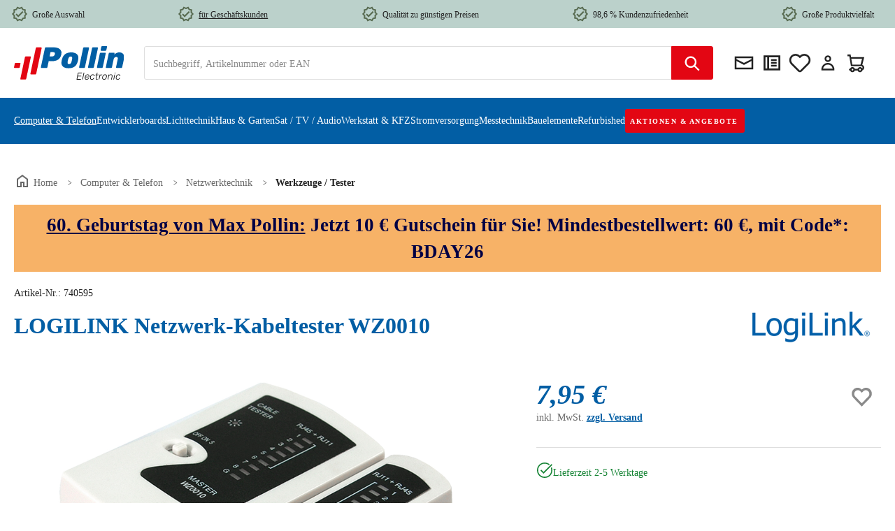

--- FILE ---
content_type: text/html; charset=UTF-8
request_url: https://www.pollin.at/p/logilink-netzwerk-kabeltester-wz0010-740595
body_size: 36723
content:
<!DOCTYPE html><html lang="de-DE" itemscope="itemscope" itemtype="https://schema.org/WebPage"><head><meta charset="utf-8"><meta name="viewport" content="width=device-width, initial-scale=1, shrink-to-fit=no"><meta name="author" content=""><meta name="robots" content="index,follow"><meta name="revisit-after" content="15 days"><meta name="keywords" content="LogiLink;Netzwerk-Kabeltester;WZ0010;RJ11;RJ12;RJ45;Patchkabeltypen;9 V Block-Batterie;Loop-Back;Durchgangsmessung"><meta name="description" content="LogiLink Netzwerk-Kabeltester WZ0010 - Preisgünstiges Testgerät geeigent für RJ11, RJ12 und RJ45 Adernpaare. Mit der dazugehörigen Remote-Einheit"><link rel="alternate" hreflang="x-default" href="https://www.pollin.de/p/logilink-netzwerk-kabeltester-wz0010-740595"/><link rel="alternate" hreflang="de-DE" href="https://www.pollin.de/p/logilink-netzwerk-kabeltester-wz0010-740595"/><link rel="alternate" hreflang="de-AT" href="https://www.pollin.at/p/logilink-netzwerk-kabeltester-wz0010-740595"/><meta property="og:type" content="product"><meta property="og:site_name" content="Pollin Electronic GmbH"><meta property="og:url" content="https://www.pollin.at/p/logilink-netzwerk-kabeltester-wz0010-740595"><meta property="og:title" content="LOGILINK Netzwerk-Kabeltester WZ0010"><meta property="og:description" content="LogiLink Netzwerk-Kabeltester WZ0010 - Preisgünstiges Testgerät geeigent für RJ11, RJ12 und RJ45 Adernpaare. Mit der dazugehörigen Remote-Einheit"><meta property="og:image" content="https://www.pollin.at/media/4e/36/e5/1701778565/740595-1-logilink-netzwerk-kabeltester-wz0010.jpg?ts=1719372573"><meta property="product:brand" content="LogiLink"><meta property="product:price:amount" content="7.95"><meta property="product:price:currency" content="EUR"><meta property="product:product_link" content="https://www.pollin.at/p/logilink-netzwerk-kabeltester-wz0010-740595"><meta name="twitter:card" content="product"><meta name="twitter:site" content="Pollin Electronic GmbH"><meta name="twitter:title" content="LOGILINK Netzwerk-Kabeltester WZ0010"><meta name="twitter:description" content="LogiLink Netzwerk-Kabeltester WZ0010 - Preisgünstiges Testgerät geeigent für RJ11, RJ12 und RJ45 Adernpaare. Mit der dazugehörigen Remote-Einheit"><meta name="twitter:image" content="https://www.pollin.at/media/4e/36/e5/1701778565/740595-1-logilink-netzwerk-kabeltester-wz0010.jpg?ts=1719372573"><meta itemprop="copyrightHolder" content="Pollin Electronic GmbH"><meta itemprop="copyrightYear" content=""><meta itemprop="isFamilyFriendly" content="true"><meta itemprop="image" content="https://www.pollin.at/media/6b/1c/a9/1704269404/pollin-logoNEW.svg?ts=1704269406"><meta name="theme-color" content="#fff"><link rel="shortcut icon" href="https://www.pollin.at/media/ed/38/77/1704269561/pollinfavicon-32x32.ico?ts=1704269561"><link rel="apple-touch-icon" href="https://www.pollin.at/media/2f/95/74/1704269406/faviconNEW.ico?ts=1704269406"><link rel="canonical" href="https://www.pollin.at/p/logilink-netzwerk-kabeltester-wz0010-740595"><title itemprop="name">LOGILINK Netzwerk-Kabeltester WZ0010</title><link rel="stylesheet" href="https://www.pollin.at/theme/506dfa70c8d3f3440c0cbebef1b7f8e2/css/all.css"> <script>window.features={"V6_5_0_0":true,"v6.5.0.0":true,"V6_6_0_0":true,"v6.6.0.0":true,"V6_7_0_0":false,"v6.7.0.0":false,"ADDRESS_SELECTION_REWORK":false,"address.selection.rework":false,"DISABLE_VUE_COMPAT":false,"disable.vue.compat":false,"ACCESSIBILITY_TWEAKS":false,"accessibility.tweaks":false,"ADMIN_VITE":false,"admin.vite":false,"TELEMETRY_METRICS":false,"telemetry.metrics":false,"PERFORMANCE_TWEAKS":false,"performance.tweaks":false,"CACHE_REWORK":false,"cache.rework":false,"PAYPAL_SETTINGS_TWEAKS":false,"paypal.settings.tweaks":false,"SSO":false,"sso":false,"V6_8_0_0":false,"v6.8.0.0":false,"FEATURE_SWAGCMSEXTENSIONS_1":true,"feature.swagcmsextensions.1":true,"FEATURE_SWAGCMSEXTENSIONS_2":true,"feature.swagcmsextensions.2":true,"FEATURE_SWAGCMSEXTENSIONS_8":true,"feature.swagcmsextensions.8":true,"FEATURE_SWAGCMSEXTENSIONS_63":true,"feature.swagcmsextensions.63":true,"RULE_BUILDER":true,"rule.builder":true,"FLOW_BUILDER":true,"flow.builder":true,"CUSTOM_PRICES":true,"custom.prices":true,"SUBSCRIPTIONS":false,"subscriptions":false,"ADVANCED_SEARCH":true,"advanced.search":true,"MULTI_INVENTORY":true,"multi.inventory":true,"RETURNS_MANAGEMENT":true,"returns.management":true,"TEXT_GENERATOR":true,"text.generator":true,"CHECKOUT_SWEETENER":true,"checkout.sweetener":true,"IMAGE_CLASSIFICATION":true,"image.classification":true,"PROPERTY_EXTRACTOR":true,"property.extractor":true,"REVIEW_SUMMARY":true,"review.summary":true,"REVIEW_TRANSLATOR":true,"review.translator":true,"CONTENT_GENERATOR":true,"content.generator":true,"EXPORT_ASSISTANT":true,"export.assistant":true,"QUICK_ORDER":true,"quick.order":true,"EMPLOYEE_MANAGEMENT":true,"employee.management":true,"QUOTE_MANAGEMENT":true,"quote.management":true,"NATURAL_LANGUAGE_SEARCH":true,"natural.language.search":true,"IMAGE_UPLOAD_SEARCH":true,"image.upload.search":true,"ORDER_APPROVAL":true,"order.approval":true,"SPATIAL_CMS_ELEMENT":true,"spatial.cms.element":true,"SHOPPING_LISTS":true,"shopping.lists":true,"TEXT_TO_IMAGE_GENERATION":true,"text.to.image.generation":true,"SPATIAL_SCENE_EDITOR":false,"spatial.scene.editor":false,"CAPTCHA":true,"captcha":true};(function(sCDN,sCDNProject,sCDNWorkspace,sCDNVers){if(window.localStorage!==null&&typeof window.localStorage==="object"&&typeof window.localStorage.getItem==="function"&&window.sessionStorage!==null&&typeof window.sessionStorage==="object"&&typeof window.sessionStorage.getItem==="function"){sCDNVers=window.sessionStorage.getItem("jts_preview_version")||window.localStorage.getItem("jts_preview_version")||sCDNVers;}
window.jentis=window.jentis||{};window.jentis.config=window.jentis.config||{};window.jentis.config.frontend=window.jentis.config.frontend||{};window.jentis.config.frontend.cdnhost=sCDN+"/get/"+sCDNWorkspace+"/web/"+sCDNVers+"/";window.jentis.config.frontend.vers=sCDNVers;window.jentis.config.frontend.env=sCDNWorkspace;window.jentis.config.frontend.project=sCDNProject;window._jts=window._jts||[];var f=document.getElementsByTagName("script")[0];var j=document.createElement("script");j.async=true;j.src=window.jentis.config.frontend.cdnhost+"33hkb8.js";f.parentNode.insertBefore(j,f);})("https://zf1giv.pollin.at","pollin-at","live","_");(function(w,d,s,l,i){w[l]=w[l]||[];w[l].push({'gtm.start':new Date().getTime(),event:'gtm.js'});var f=d.getElementsByTagName(s)[0],j=d.createElement(s),dl=l!='dataLayer'?'&l='+l:'';j.async=true;j.src='https://www.googletagmanager.com/gtm.js?id='+i+dl;f.parentNode.insertBefore(j,f);})(window,document,'script','dataLayer','GTM-P9RDW6WL');window.dataLayer=window.dataLayer||[];function gtag(){dataLayer.push(arguments);}
(()=>{const analyticsStorageEnabled=document.cookie.split(';').some((item)=>item.trim().includes('google-analytics-enabled=1'));const adsEnabled=document.cookie.split(';').some((item)=>item.trim().includes('google-ads-enabled=1'));gtag('consent','default',{'ad_user_data':adsEnabled?'granted':'denied','ad_storage':adsEnabled?'granted':'denied','ad_personalization':adsEnabled?'granted':'denied','analytics_storage':analyticsStorageEnabled?'granted':'denied'});})();window.activeNavigationId='72f6462c81064713882db9bd560a57e1';window.router={'frontend.cart.offcanvas':'/checkout/offcanvas','frontend.cookie.offcanvas':'/cookie/offcanvas','frontend.checkout.finish.page':'/checkout/finish','frontend.checkout.info':'/widgets/checkout/info','frontend.menu.offcanvas':'/widgets/menu/offcanvas','frontend.cms.page':'/widgets/cms','frontend.cms.navigation.page':'/widgets/cms/navigation','frontend.account.addressbook':'/widgets/account/address-book','frontend.country.country-data':'/country/country-state-data','frontend.app-system.generate-token':'/app-system/Placeholder/generate-token',};window.salesChannelId='73d8e8fe0e4b4d36b4326287d20bbc84';window.router['widgets.swag.cmsExtensions.quickview']='/swag/cms-extensions/quickview';window.router['widgets.swag.cmsExtensions.quickview.variant']='/swag/cms-extensions/quickview/variant';window.router['frontend.product.review.translate']='/translate-review';window.breakpoints={"xs":0,"sm":576,"md":768,"lg":992,"xl":1200,"xxl":1400};window.themeAssetsPublicPath='https://www.pollin.at/theme/298b4029540c46f596d6e34a1fef7f3d/assets/';window.validationMessages={"required":"Die Eingabe darf nicht leer sein.","email":"Ung\u00fcltige E-Mail-Adresse. Die E-Mail ben\u00f6tigt das Format \"nutzer@beispiel.de\".","confirmation":"Ihre Eingaben sind nicht identisch.","minLength":"Die Eingabe ist zu kurz."};window.maxiaTaxSwitch={"pluginEnabled":false,"preselectAccountType":1,"showPopup":0,"popupTestMode":0,"popupProductPagesOnly":0,"isNet":null,"showOverlay":1,"cookieRequired":true,"cookieExpirationDays":30,"updateSettingUrl":"\/maxia-tax-switch","urlParameterName":"net","urlParameterHideModal":1};window.themeJsPublicPath='https://www.pollin.at/theme/506dfa70c8d3f3440c0cbebef1b7f8e2/js/';window.mollie_javascript_use_shopware='0';const removeKeysFromExtensionArray=(array)=>{delete(array.extensions);delete(array.apiAlias);return array;};if(window.dataLayer&&typeof window.dataLayer.push==='function'){window.dataLayer.push({"event":"initial-meta","general":{"userId":"","loggedIn":"Nein","currency":"EUR","pageArea":"Computer &amp; Telefon\/Netzwerktechnik\/Werkzeuge \/ Tester","contentType":"Produktdetail",},"cart":{"items":[]}});};;;if(window.dataLayer&&typeof window.dataLayer.push==='function'){data={"extensions":[],"apiAlias":null,"currency":"EUR","grossValue":"7.95","netValue":"6.68","items":[{"item_id":"740595","item_name":"LOGILINK Netzwerk-Kabeltester WZ0010","index":"","price":"7.95","netPrice":"6.68","affPrice":"","discount":"0.00","coupon":"","item_brand":"LogiLink","item_category":"","item_category2":"","item_category3":"","item_category4":"","item_variant":{"var1":"","var2":"","var3":"","var4":""},"item_strikePrice":"0.00","item_strikeProduct":"Nein","quantity":1}]};data=removeKeysFromExtensionArray(data);window.dataLayer.push({"ecommerce":null});window.dataLayer.push({"event":"view_item","ecommerce":data});};;</script> <script id="usercentrics-cmp" data-settings-id="U-aIVVUiU" src="https://web.cmp.usercentrics.eu/ui/loader.js"></script><script src="https://pollin.app.baqend.com/v1/speedkit/install.js" async crossorigin="anonymous"></script><script charset="UTF-8" src="https://s-eu-1.pushpushgo.com/js/6710ca8e4ed53fc429a47199.js" async="async"></script><script src="https://challenges.cloudflare.com/turnstile/v0/api.js" defer></script><script src="https://www.pollin.at/theme/506dfa70c8d3f3440c0cbebef1b7f8e2/js/storefront/storefront.js" defer></script><script src="https://www.pollin.at/theme/506dfa70c8d3f3440c0cbebef1b7f8e2/js/swag-amazon-pay/swag-amazon-pay.js" defer></script><script src="https://www.pollin.at/theme/506dfa70c8d3f3440c0cbebef1b7f8e2/js/swag-pay-pal/swag-pay-pal.js" defer></script><script src="https://www.pollin.at/theme/506dfa70c8d3f3440c0cbebef1b7f8e2/js/swag-cms-extensions/swag-cms-extensions.js" defer></script><script src="https://www.pollin.at/theme/506dfa70c8d3f3440c0cbebef1b7f8e2/js/subscription/subscription.js" defer></script><script src="https://www.pollin.at/theme/506dfa70c8d3f3440c0cbebef1b7f8e2/js/checkout-sweetener/checkout-sweetener.js" defer></script><script src="https://www.pollin.at/theme/506dfa70c8d3f3440c0cbebef1b7f8e2/js/text-translator/text-translator.js" defer></script><script src="https://www.pollin.at/theme/506dfa70c8d3f3440c0cbebef1b7f8e2/js/employee-management/employee-management.js" defer></script><script src="https://www.pollin.at/theme/506dfa70c8d3f3440c0cbebef1b7f8e2/js/quick-order/quick-order.js" defer></script><script src="https://www.pollin.at/theme/506dfa70c8d3f3440c0cbebef1b7f8e2/js/advanced-search/advanced-search.js" defer></script><script src="https://www.pollin.at/theme/506dfa70c8d3f3440c0cbebef1b7f8e2/js/captcha/captcha.js" defer></script><script src="https://www.pollin.at/theme/506dfa70c8d3f3440c0cbebef1b7f8e2/js/quote-management/quote-management.js" defer></script><script src="https://www.pollin.at/theme/506dfa70c8d3f3440c0cbebef1b7f8e2/js/a-i-search/a-i-search.js" defer></script><script src="https://www.pollin.at/theme/506dfa70c8d3f3440c0cbebef1b7f8e2/js/spatial-cms-element/spatial-cms-element.js" defer></script><script src="https://www.pollin.at/theme/506dfa70c8d3f3440c0cbebef1b7f8e2/js/order-approval/order-approval.js" defer></script><script src="https://www.pollin.at/theme/506dfa70c8d3f3440c0cbebef1b7f8e2/js/shopping-list/shopping-list.js" defer></script><script src="https://www.pollin.at/theme/506dfa70c8d3f3440c0cbebef1b7f8e2/js/compra-password-validator-s-w6/compra-password-validator-s-w6.js" defer></script><script src="https://www.pollin.at/theme/506dfa70c8d3f3440c0cbebef1b7f8e2/js/bfn-direct-debit/bfn-direct-debit.js" defer></script><script src="https://www.pollin.at/theme/506dfa70c8d3f3440c0cbebef1b7f8e2/js/laudert-b2-b-registration/laudert-b2-b-registration.js" defer></script><script src="https://www.pollin.at/theme/506dfa70c8d3f3440c0cbebef1b7f8e2/js/sgate-webcheckout-s-w6/sgate-webcheckout-s-w6.js" defer></script><script src="https://www.pollin.at/theme/506dfa70c8d3f3440c0cbebef1b7f8e2/js/dvsn-return-shipment/dvsn-return-shipment.js" defer></script><script src="https://www.pollin.at/theme/506dfa70c8d3f3440c0cbebef1b7f8e2/js/solid-product-videos/solid-product-videos.js" defer></script><script src="https://www.pollin.at/theme/506dfa70c8d3f3440c0cbebef1b7f8e2/js/tonur-packstation6/tonur-packstation6.js" defer></script><script src="https://www.pollin.at/theme/506dfa70c8d3f3440c0cbebef1b7f8e2/js/prems-wishlist/prems-wishlist.js" defer></script><script src="https://www.pollin.at/theme/506dfa70c8d3f3440c0cbebef1b7f8e2/js/fsd-fact-finder/fsd-fact-finder.js" defer></script><script src="https://www.pollin.at/theme/506dfa70c8d3f3440c0cbebef1b7f8e2/js/acris-stock-notification-c-s/acris-stock-notification-c-s.js" defer></script><script src="https://www.pollin.at/theme/506dfa70c8d3f3440c0cbebef1b7f8e2/js/cbax-modul-manufacturers/cbax-modul-manufacturers.js" defer></script><script src="https://www.pollin.at/theme/506dfa70c8d3f3440c0cbebef1b7f8e2/js/mmees-range-slider-pro/mmees-range-slider-pro.js" defer></script><script src="https://www.pollin.at/theme/506dfa70c8d3f3440c0cbebef1b7f8e2/js/acris-gpsr-c-s/acris-gpsr-c-s.js" defer></script><script src="https://www.pollin.at/theme/506dfa70c8d3f3440c0cbebef1b7f8e2/js/maxia-tax-switch6/maxia-tax-switch6.js" defer></script><script src="https://www.pollin.at/theme/506dfa70c8d3f3440c0cbebef1b7f8e2/js/pollin-theme/pollin-theme.js" defer></script><script src="https://www.pollin.at/bundles/molliepayments/mollie-payments.js" defer></script></head><body class="is-ctl-fsdproduct is-act-index"><div id="page-top" class="skip-to-content bg-primary-subtle text-primary-emphasis overflow-hidden" tabindex="-1"><div class="container skip-to-content-container d-flex justify-content-center visually-hidden-focusable"><a href="#content-main" class="skip-to-content-link d-inline-flex text-decoration-underline m-1 p-2 fw-bold gap-2"> Zum Hauptinhalt springen </a><a href="#header-main-search-input" class="skip-to-content-link d-inline-flex text-decoration-underline m-1 p-2 fw-bold gap-2 d-none d-sm-block"> Zur Suche springen </a><a href="#main-navigation-menu" class="skip-to-content-link d-inline-flex text-decoration-underline m-1 p-2 fw-bold gap-2 d-none d-lg-block"> Zur Hauptnavigation springen </a></div></div><noscript class="noscript-main"><div role="alert" aria-live="polite" class="alert alert-info alert-has-icon"> <span class="icon icon-info" aria-hidden="true"><svg xmlns="http://www.w3.org/2000/svg" xmlns:xlink="http://www.w3.org/1999/xlink" width="24" height="24" viewBox="0 0 24 24"><defs><path d="M12 7c.5523 0 1 .4477 1 1s-.4477 1-1 1-1-.4477-1-1 .4477-1 1-1zm1 9c0 .5523-.4477 1-1 1s-1-.4477-1-1v-5c0-.5523.4477-1 1-1s1 .4477 1 1v5zm11-4c0 6.6274-5.3726 12-12 12S0 18.6274 0 12 5.3726 0 12 0s12 5.3726 12 12zM12 2C6.4772 2 2 6.4772 2 12s4.4772 10 10 10 10-4.4772 10-10S17.5228 2 12 2z" id="icons-default-info" /></defs><use xlink:href="#icons-default-info" fill="#758CA3" fill-rule="evenodd" /></svg></span> <div class="alert-content-container"><div class="alert-content"> Um unseren Shop in vollem Umfang nutzen zu können, empfehlen wir Ihnen Javascript in Ihrem Browser zu aktivieren. </div></div></div></noscript><noscript><iframe src="https://www.googletagmanager.com/ns.html?id=GTM-P9RDW6WL" height="0" width="0" style="display:none;visibility:hidden"></iframe></noscript><header class="header-main"><div class="container"><div class="top-bar d-lg-block"><nav class="pol-top-bar-nav"><div class="pol-top-bar-item"> <span class="icon icon-pollin icon-pollin-new icon-xs"><svg width="24" height="24" viewBox="0 0 24 24" fill="none" xmlns="http://www.w3.org/2000/svg"><path d="M23 11.99L20.56 9.2L20.9 5.51L17.29 4.69L15.4 1.5L12 2.96L8.6 1.5L6.71 4.69L3.1 5.5L3.44 9.2L1 11.99L3.44 14.78L3.1 18.48L6.71 19.3L8.6 22.5L12 21.03L15.4 22.49L17.29 19.3L20.9 18.48L20.56 14.79L23 11.99ZM19.05 13.47L18.49 14.12L18.57 14.97L18.75 16.92L16.01 17.54L15.57 18.28L14.58 19.96L12.8 19.19L12 18.85L11.21 19.19L9.43 19.96L8.44 18.29L8 17.55L5.26 16.93L5.44 14.97L5.52 14.12L4.96 13.47L3.67 12L4.96 10.52L5.52 9.87L5.43 9.01L5.25 7.07L7.99 6.45L8.43 5.71L9.42 4.03L11.2 4.8L12 5.14L12.79 4.8L14.57 4.03L15.56 5.71L16 6.45L18.74 7.07L18.56 9.02L18.48 9.87L19.04 10.52L20.33 11.99L19.05 13.47Z" fill="#181A1B"/><path d="M10.09 13.75L7.77 11.42L6.29 12.91L10.09 16.72L17.43 9.36L15.95 7.87L10.09 13.75Z" fill="#181A1B"/></svg></span> <span class="pol-top-bar-link"> Große Auswahl </span> </div><div class="pol-top-bar-item"> <span class="icon icon-pollin icon-pollin-new icon-xs"><svg width="24" height="24" viewBox="0 0 24 24" fill="none" xmlns="http://www.w3.org/2000/svg"><path d="M23 11.99L20.56 9.2L20.9 5.51L17.29 4.69L15.4 1.5L12 2.96L8.6 1.5L6.71 4.69L3.1 5.5L3.44 9.2L1 11.99L3.44 14.78L3.1 18.48L6.71 19.3L8.6 22.5L12 21.03L15.4 22.49L17.29 19.3L20.9 18.48L20.56 14.79L23 11.99ZM19.05 13.47L18.49 14.12L18.57 14.97L18.75 16.92L16.01 17.54L15.57 18.28L14.58 19.96L12.8 19.19L12 18.85L11.21 19.19L9.43 19.96L8.44 18.29L8 17.55L5.26 16.93L5.44 14.97L5.52 14.12L4.96 13.47L3.67 12L4.96 10.52L5.52 9.87L5.43 9.01L5.25 7.07L7.99 6.45L8.43 5.71L9.42 4.03L11.2 4.8L12 5.14L12.79 4.8L14.57 4.03L15.56 5.71L16 6.45L18.74 7.07L18.56 9.02L18.48 9.87L19.04 10.52L20.33 11.99L19.05 13.47Z" fill="#181A1B"/><path d="M10.09 13.75L7.77 11.42L6.29 12.91L10.09 16.72L17.43 9.36L15.95 7.87L10.09 13.75Z" fill="#181A1B"/></svg></span> <a href="https://www.pollin.at/geschaeftskunden-service?etcc_cu=onsite&etcc_cmp_onsite=geschaeftskunden&etcc_med_onsite=promo-in-top-bar" class="pol-top-bar-link"> <span style="text-decoration: underline;">für Geschäftskunden</span> </a></div><div class="pol-top-bar-item"> <span class="icon icon-pollin icon-pollin-new icon-xs"><svg width="24" height="24" viewBox="0 0 24 24" fill="none" xmlns="http://www.w3.org/2000/svg"><path d="M23 11.99L20.56 9.2L20.9 5.51L17.29 4.69L15.4 1.5L12 2.96L8.6 1.5L6.71 4.69L3.1 5.5L3.44 9.2L1 11.99L3.44 14.78L3.1 18.48L6.71 19.3L8.6 22.5L12 21.03L15.4 22.49L17.29 19.3L20.9 18.48L20.56 14.79L23 11.99ZM19.05 13.47L18.49 14.12L18.57 14.97L18.75 16.92L16.01 17.54L15.57 18.28L14.58 19.96L12.8 19.19L12 18.85L11.21 19.19L9.43 19.96L8.44 18.29L8 17.55L5.26 16.93L5.44 14.97L5.52 14.12L4.96 13.47L3.67 12L4.96 10.52L5.52 9.87L5.43 9.01L5.25 7.07L7.99 6.45L8.43 5.71L9.42 4.03L11.2 4.8L12 5.14L12.79 4.8L14.57 4.03L15.56 5.71L16 6.45L18.74 7.07L18.56 9.02L18.48 9.87L19.04 10.52L20.33 11.99L19.05 13.47Z" fill="#181A1B"/><path d="M10.09 13.75L7.77 11.42L6.29 12.91L10.09 16.72L17.43 9.36L15.95 7.87L10.09 13.75Z" fill="#181A1B"/></svg></span> <span class="pol-top-bar-link"> Qualität zu günstigen Preisen </span> </div><div class="pol-top-bar-item"> <span class="icon icon-pollin icon-pollin-new icon-xs"><svg width="24" height="24" viewBox="0 0 24 24" fill="none" xmlns="http://www.w3.org/2000/svg"><path d="M23 11.99L20.56 9.2L20.9 5.51L17.29 4.69L15.4 1.5L12 2.96L8.6 1.5L6.71 4.69L3.1 5.5L3.44 9.2L1 11.99L3.44 14.78L3.1 18.48L6.71 19.3L8.6 22.5L12 21.03L15.4 22.49L17.29 19.3L20.9 18.48L20.56 14.79L23 11.99ZM19.05 13.47L18.49 14.12L18.57 14.97L18.75 16.92L16.01 17.54L15.57 18.28L14.58 19.96L12.8 19.19L12 18.85L11.21 19.19L9.43 19.96L8.44 18.29L8 17.55L5.26 16.93L5.44 14.97L5.52 14.12L4.96 13.47L3.67 12L4.96 10.52L5.52 9.87L5.43 9.01L5.25 7.07L7.99 6.45L8.43 5.71L9.42 4.03L11.2 4.8L12 5.14L12.79 4.8L14.57 4.03L15.56 5.71L16 6.45L18.74 7.07L18.56 9.02L18.48 9.87L19.04 10.52L20.33 11.99L19.05 13.47Z" fill="#181A1B"/><path d="M10.09 13.75L7.77 11.42L6.29 12.91L10.09 16.72L17.43 9.36L15.95 7.87L10.09 13.75Z" fill="#181A1B"/></svg></span> <span class="pol-top-bar-link"> 98,6 % Kundenzufriedenheit </span> </div><div class="pol-top-bar-item"> <span class="icon icon-pollin icon-pollin-new icon-xs"><svg width="24" height="24" viewBox="0 0 24 24" fill="none" xmlns="http://www.w3.org/2000/svg"><path d="M23 11.99L20.56 9.2L20.9 5.51L17.29 4.69L15.4 1.5L12 2.96L8.6 1.5L6.71 4.69L3.1 5.5L3.44 9.2L1 11.99L3.44 14.78L3.1 18.48L6.71 19.3L8.6 22.5L12 21.03L15.4 22.49L17.29 19.3L20.9 18.48L20.56 14.79L23 11.99ZM19.05 13.47L18.49 14.12L18.57 14.97L18.75 16.92L16.01 17.54L15.57 18.28L14.58 19.96L12.8 19.19L12 18.85L11.21 19.19L9.43 19.96L8.44 18.29L8 17.55L5.26 16.93L5.44 14.97L5.52 14.12L4.96 13.47L3.67 12L4.96 10.52L5.52 9.87L5.43 9.01L5.25 7.07L7.99 6.45L8.43 5.71L9.42 4.03L11.2 4.8L12 5.14L12.79 4.8L14.57 4.03L15.56 5.71L16 6.45L18.74 7.07L18.56 9.02L18.48 9.87L19.04 10.52L20.33 11.99L19.05 13.47Z" fill="#181A1B"/><path d="M10.09 13.75L7.77 11.42L6.29 12.91L10.09 16.72L17.43 9.36L15.95 7.87L10.09 13.75Z" fill="#181A1B"/></svg></span> <span class="pol-top-bar-link"> Große Produktvielfalt </span> </div></nav></div><div class="row align-items-center header-row"><div class="col-auto pol-menu-button order-last"><div class="menu-button"> <button class="btn nav-main-toggle-btn header-actions-btn" type="button" data-off-canvas-menu="true" aria-label="Menü"> <span class="icon icon-pollin icon-pollin-stack"><svg width="24" height="24" viewBox="0 0 24 24" fill="none" xmlns="http://www.w3.org/2000/svg"><path d="M3 18V16H21V18H3ZM3 13V11H21V13H3ZM3 8V6H21V8H3Z" fill="#222222"/></svg></span> </button> </div></div><div class="col-auto header-logo-col"><div class="header-logo-main text-center"><a class="header-logo-main-link" href="/" title="Zur Startseite gehen"><picture class="header-logo-picture"><source srcset="https://www.pollin.at/media/6b/1c/a9/1704269404/pollin-logoNEW.svg?ts=1704269406" media="(min-width: 768px) and (max-width: 991px)"><source srcset="https://www.pollin.at/media/6b/1c/a9/1704269404/pollin-logoNEW.svg?ts=1704269406" media="(max-width: 767px)"><img src="https://www.pollin.at/media/f3/ef/23/1704356222/pollin-logoNEW_%282%29.svg?ts=1704356222" alt="Zur Startseite gehen" class="img-fluid header-logo-main-img"></picture></a></div></div><div class="col-auto order-md-last header-actions-col"><div class="header-actions-row"><div class="col-auto"><div class="header-newsletter"><a class="btn header-newsletter-btn header-actions-btn" href="https://www.pollin.at/newsletter" title="Newsletter" aria-label="Newsletter"> <span class="header-newsletter-icon"> <span class="icon icon-pollin icon-pollin-envelope"><svg width="24" height="24" viewBox="0 0 24 24" fill="none" xmlns="http://www.w3.org/2000/svg"><path d="M2 19H22V5H2V19ZM20 8L12 12L4 8V7H20V8ZM4 10L12 14.18L20 10V17H4V10Z" fill="#181A1B"/></svg></span> <span class="header-icon-label"> Newsletter </span> </span> </a></div></div><div class="col-auto"><div class="header-directsale"><a class="btn header-directsale-btn header-actions-btn" href="https://www.pollin.at/account/quick-order" title="Direktkauf" aria-label="Direktkauf"> <span class="header-directsale-icon"> <span class="icon icon-pollin icon-pollin-checklist"><svg width="24" height="24" viewBox="0 0 24 24" fill="none" xmlns="http://www.w3.org/2000/svg"><path fill-rule="evenodd" clip-rule="evenodd" d="M6.63543 4H8.05276H21V20H3V4H6.63543ZM7 6H5V18H7V6ZM9 18H19V6H9V18ZM11 8H17V10H11V8ZM17 11H11V13H17V11ZM11 14H17V16H11V14Z" fill="#181A1B"/></svg></span> <span class="header-icon-label"> Direktkauf </span> </span> </a></div></div><div class="col-auto"><div class="wishlist-header"> <span class="wishlist-heart"> <span rel="nofollow" data-bs-toggle="modal" data-bs-target="#prems-wishlist-index-modal-window" class="btn wishlist-header-btn header-actions-btn" title="Wunschlisten"> <span class="whishlist-header-icon"> <span class="icon icon-heart"><svg xmlns="http://www.w3.org/2000/svg" xmlns:xlink="http://www.w3.org/1999/xlink" width="24" height="24" viewBox="0 0 24 24"><defs><path d="M20.0139 12.2998c1.8224-1.8224 1.8224-4.7772 0-6.5996-1.8225-1.8225-4.7772-1.8225-6.5997 0L12 7.1144l-1.4142-1.4142c-1.8225-1.8225-4.7772-1.8225-6.5997 0-1.8224 1.8224-1.8224 4.7772 0 6.5996l7.519 7.519a.7.7 0 0 0 .9899 0l7.5189-7.519zm1.4142 1.4142-7.519 7.519c-1.0543 1.0544-2.7639 1.0544-3.8183 0L2.572 13.714c-2.6035-2.6035-2.6035-6.8245 0-9.428 2.6035-2.6035 6.8246-2.6035 9.4281 0 2.6035-2.6035 6.8246-2.6035 9.428 0 2.6036 2.6035 2.6036 6.8245 0 9.428z" id="icons-default-heart" /></defs><use xlink:href="#icons-default-heart" fill="#758CA3" fill-rule="evenodd" /></svg></span> </span> <span class="wishlist-header-name">Wunschlisten</span> <span class="wishlist-count badge bg-primary" data-uri="/wishlist/count"></span> </span> <div class="modal fade" id="prems-wishlist-index-modal-window" tabindex="-1" role="dialog" aria-hidden="true"><div class="modal-dialog modal-lg modal-dialog-scrollable modal-dialog-centered" role="document"><div class="modal-content"><div class="modal-header"><div class="modal-title h5"> Ihre Wunschlisten </div> <button type="button" class="btn-close close" data-bs-dismiss="modal" aria-label="Close"></button> </div><div class="modal-body"><p>Sie können Ihre Wunschlisten einsehen, nachdem Sie ein Kundenkonto erstellt oder sich angemeldet haben.</p><a href="/wishlist/index" class="btn-primary btn small">Erstellen Sie ein Kundenkonto oder melden Sie sich an</a></div></div></div></div></span> </div></div><div class="col-auto"><div class="account-menu"><div class="dropdown"> <button class="btn account-menu-btn header-actions-btn" type="button" id="accountWidget" data-account-menu="true" data-bs-toggle="dropdown" aria-haspopup="true" aria-expanded="false" aria-label="Mein Konto" title="Mein Konto"> <span class="icon icon-pollin icon-pollin-avatar"><svg width="24" height="24" viewBox="0 0 24 24" fill="none" xmlns="http://www.w3.org/2000/svg"><path fill-rule="evenodd" clip-rule="evenodd" d="M15.5 7.5C15.5 9.425 13.925 11 12 11C10.075 11 8.5 9.425 8.5 7.5C8.5 5.575 10.075 4 12 4C13.925 4 15.5 5.575 15.5 7.5ZM13.75 7.5C13.75 6.5375 12.9625 5.75 12 5.75C11.0375 5.75 10.25 6.5375 10.25 7.5C10.25 8.4625 11.0375 9.25 12 9.25C12.9625 9.25 13.75 8.4625 13.75 7.5ZM5 19.1111C5 15.2 8.15 12 12 12C15.85 12 19 15.2 19 19.1111V20H5V19.1111ZM12 13.7778C9.375 13.7778 7.275 15.7333 6.8375 18.2222H17.1625C16.725 15.7333 14.625 13.7778 12 13.7778Z" fill="#181A1B"/></svg></span> <span class="header-icon-label"> Mein Konto </span> </button> <div class="dropdown-menu dropdown-menu-end account-menu-dropdown js-account-menu-dropdown" aria-labelledby="accountWidget"><div class="offcanvas-header"> <button class="btn btn-light offcanvas-close js-offcanvas-close"> <span class="icon icon-pollin icon-pollin-x icon-xs"><svg width="24" height="24" viewBox="0 0 24 24" fill="none" xmlns="http://www.w3.org/2000/svg"><path fill-rule="evenodd" clip-rule="evenodd" d="M12 10.1981L17.1981 5L19 6.81931L13.8193 12L19 17.1981L17.1981 19L12 13.8193L6.81931 19L5 17.1981L10.1981 12L5 6.81931L6.81931 5L12 10.1981Z" fill="#181A1B"/></svg></span> Menü schließen </button> </div><div class="offcanvas-body"><div class="account-menu"><div class="dropdown-header account-menu-header"> Mein Konto </div><div class="account-menu-login"><a href="/account/login" title="Anmelden" class="btn btn-primary account-menu-login-button"> Anmelden </a><div class="account-menu-register"> oder <a href="/account/login" title="Registrieren"> registrieren </a></div></div><div class="account-menu-links"><div class="header-account-menu"><div class="card account-menu-inner"><div data-clarity-mask="True"></div><div class="list-group list-group-flush account-aside-list-group"><a href="/account" title="Übersicht" class="list-group-item list-group-item-action account-aside-item"> Übersicht </a><a href="/account/profile" title="Persönliches Profil" class="list-group-item list-group-item-action account-aside-item"> Persönliches Profil </a><a href="/account/address" title="Adressen" class="list-group-item list-group-item-action account-aside-item"> Adressen </a><a href="/account/payment" title="Zahlungsarten" class="list-group-item list-group-item-action account-aside-item"> Zahlungsarten </a><a href="/account/order" title="Bestellungen" class="list-group-item list-group-item-action account-aside-item"> Bestellungen </a><a href="/wishlist/index" rel="nofollow" title="Wunschlisten" class="list-group-item list-group-item-action account-aside-item"> Wunschlisten </a></div></div></div></div></div></div></div></div></div></div><div class="col-auto"><div class="header-cart" data-off-canvas-cart="true"><a class="btn header-cart-btn header-actions-btn" href="/checkout/cart" data-cart-widget="true" title="Warenkorb" aria-labelledby="cart-widget-aria-label" aria-haspopup="true"> <span class="header-cart-icon"> <span class="icon icon-pollin icon-pollin-cart"><svg width="24" height="24" viewBox="0 0 24 24" fill="none" xmlns="http://www.w3.org/2000/svg"><path d="M18.9267 14.115L21 5.755H6.86387L6.39267 3H3V4.805H4.97906L6.76963 15.635H17.8901C18.644 15.635 19.2094 16.205 19.2094 16.965C19.2094 17.345 19.1152 17.63 18.8325 17.915C18.3613 17.06 17.5131 16.49 16.4764 16.49C15.3455 16.49 14.3089 17.25 13.9319 18.295H10.9162C10.5393 17.25 9.59686 16.49 8.37173 16.49C7.1466 16.49 6.20419 17.25 5.82723 18.295H4.69634V20.1H5.82723C6.20419 21.24 7.1466 22 8.37173 22C9.59686 22 10.5393 21.24 10.9162 20.195H13.9319C14.3089 21.24 15.2513 22 16.4764 22C17.7016 22 18.8325 21.145 19.1152 19.91C20.2461 19.435 21 18.295 21 17.06C20.9058 15.635 20.0576 14.495 18.9267 14.115ZM7.1466 7.56H18.644L17.0419 13.925H8.18325L7.1466 7.56ZM8.37173 20.195C7.90052 20.195 7.42932 19.815 7.42932 19.245C7.42932 18.77 7.80628 18.295 8.37173 18.295C8.84293 18.295 9.31414 18.675 9.31414 19.245C9.2199 19.815 8.84293 20.195 8.37173 20.195ZM16.4764 20.195C16.0052 20.195 15.534 19.815 15.534 19.245C15.534 18.77 15.911 18.295 16.4764 18.295C16.9476 18.295 17.4188 18.675 17.4188 19.245C17.3246 19.815 16.9476 20.195 16.4764 20.195Z" fill="#181A1B"/></svg></span> <span class="header-icon-label"> Warenkorb </span> </span> <span class="visually-hidden" id="cart-widget-aria-label"> Warenkorb enthält 0 Positionen. Der Gesamtwert beträgt 0,00 €. </span> </a></div></div><div class="fsd-cart-alert fsd-cart-alert--success"><div role="alert" aria-live="polite" class="alert alert-success alert-has-icon"> <span class="icon icon-checkmark-circle" aria-hidden="true"><svg xmlns="http://www.w3.org/2000/svg" xmlns:xlink="http://www.w3.org/1999/xlink" width="24" height="24" viewBox="0 0 24 24"><defs><path d="M24 12c0 6.6274-5.3726 12-12 12S0 18.6274 0 12 5.3726 0 12 0s12 5.3726 12 12zM12 2C6.4772 2 2 6.4772 2 12s4.4772 10 10 10 10-4.4772 10-10S17.5228 2 12 2zM7.7071 12.2929 10 14.5858l6.2929-6.293c.3905-.3904 1.0237-.3904 1.4142 0 .3905.3906.3905 1.0238 0 1.4143l-7 7c-.3905.3905-1.0237.3905-1.4142 0l-3-3c-.3905-.3905-.3905-1.0237 0-1.4142.3905-.3905 1.0237-.3905 1.4142 0z" id="icons-default-checkmark-circle" /></defs><use xlink:href="#icons-default-checkmark-circle" fill="#758CA3" fill-rule="evenodd" /></svg></span> <div class="alert-content-container"><div class="alert-content"> %quantity% Produkt(e) zum Warenkorb hinzugefügt. </div></div></div></div><div class="fsd-cart-alert fsd-cart-alert--error"><div role="alert" aria-live="polite" class="alert alert-danger alert-has-icon"> <span class="icon icon-blocked" aria-hidden="true"><svg xmlns="http://www.w3.org/2000/svg" xmlns:xlink="http://www.w3.org/1999/xlink" width="24" height="24" viewBox="0 0 24 24"><defs><path d="M12 24C5.3726 24 0 18.6274 0 12S5.3726 0 12 0s12 5.3726 12 12-5.3726 12-12 12zm0-2c5.5228 0 10-4.4772 10-10S17.5228 2 12 2 2 6.4772 2 12s4.4772 10 10 10zm4.2929-15.7071c.3905-.3905 1.0237-.3905 1.4142 0 .3905.3905.3905 1.0237 0 1.4142l-10 10c-.3905.3905-1.0237.3905-1.4142 0-.3905-.3905-.3905-1.0237 0-1.4142l10-10z" id="icons-default-blocked" /></defs><use xlink:href="#icons-default-blocked" fill="#758CA3" fill-rule="evenodd" /></svg></span> <div class="alert-content-container"><div class="alert-content"> Hinzufügen zum Warenkorb fehlgeschlagen. </div></div></div></div></div></div><div class="col-md-auto header-search-col"><div class="header-search"><form action="/search" method="get" data-search-widget="true" data-search-widget-options='{&quot;searchWidgetMinChars&quot;:1}' data-url="/suggest/fact-finder?search=" class="header-search-form"><div class="input-group"><input type="search" id="header-main-search-input" name="search" class="form-control header-search-input" autocomplete="off" autocapitalize="off" placeholder="Suchbegriff, Artikelnummer oder EAN" aria-label="Suchbegriff, Artikelnummer oder EAN" role="combobox" aria-autocomplete="list" aria-controls="search-suggest-listbox" aria-expanded="false" value=""> <button type="submit" class="btn header-search-btn" aria-label="Suchen"> <span class="header-search-icon"> <span class="icon icon-pollin icon-pollin-search icon-sm"><svg width="24" height="24" viewBox="0 0 24 24" fill="none" xmlns="http://www.w3.org/2000/svg"><path d="M10.1186 3C6.19322 3 3 6.19322 3 10.1186C3 14.0441 6.19322 17.2373 10.1186 17.2373C11.7254 17.2373 13.1898 16.7085 14.3695 15.8136L19.5559 21L21 19.5559L15.8136 14.3695C16.7085 13.1898 17.2373 11.7051 17.2373 10.1186C17.2373 6.19322 14.0441 3 10.1186 3ZM10.1186 15.2034C7.31186 15.2034 5.0339 12.9254 5.0339 10.1186C5.0339 7.31186 7.31186 5.0339 10.1186 5.0339C12.9254 5.0339 15.2034 7.31186 15.2034 10.1186C15.2034 12.9254 12.9254 15.2034 10.1186 15.2034Z" fill="#181A1B"/></svg></span> </span> </button> <button class="btn header-close-btn js-search-close-btn" type="button" aria-label="Die Dropdown-Suche schließen"> <span class="header-close-icon"> <span class="icon icon-pollin icon-pollin-x icon-sm"><svg width="24" height="24" viewBox="0 0 24 24" fill="none" xmlns="http://www.w3.org/2000/svg"><path fill-rule="evenodd" clip-rule="evenodd" d="M12 10.1981L17.1981 5L19 6.81931L13.8193 12L19 17.1981L17.1981 19L12 13.8193L6.81931 19L5 17.1981L10.1981 12L5 6.81931L6.81931 5L12 10.1981Z" fill="#181A1B"/></svg></span> </span> </button> </div></form></div></div></div></div></header><div class="nav-main"><div class="main-navigation" id="mainNavigation" data-flyout-menu="true"><div class="container"><nav class="nav main-navigation-menu" id="main-navigation-menu" aria-label="Hauptnavigation" itemscope="itemscope" itemtype="https://schema.org/SiteNavigationElement"><a class="nav-link main-navigation-link nav-item-fe6a6bf7f9d842cca03034c72aaff971 home-link" href="/" itemprop="url" title="Home"><div class="main-navigation-link-text"> <span itemprop="name">Home</span> </div></a><a class="nav-link main-navigation-link nav-item-00d58c8f370e41d09c004f7a243fe15c active" href="https://www.pollin.at/computer-telefon/" itemprop="url" data-flyout-menu-trigger="00d58c8f370e41d09c004f7a243fe15c" title="Computer &amp; Telefon"><div class="main-navigation-link-text"> <span itemprop="name">Computer &amp; Telefon</span> </div></a><a class="nav-link main-navigation-link nav-item-9177b54860b34a87b5a273a56676b536 " href="https://www.pollin.at/entwicklerboards/" itemprop="url" data-flyout-menu-trigger="9177b54860b34a87b5a273a56676b536" title="Entwicklerboards"><div class="main-navigation-link-text"> <span itemprop="name">Entwicklerboards</span> </div></a><a class="nav-link main-navigation-link nav-item-0552b1362afa4980a102173c383daa2b " href="https://www.pollin.at/lichttechnik/" itemprop="url" data-flyout-menu-trigger="0552b1362afa4980a102173c383daa2b" title="Lichttechnik"><div class="main-navigation-link-text"> <span itemprop="name">Lichttechnik</span> </div></a><a class="nav-link main-navigation-link nav-item-d94f537074004a5d93656a97303513e5 " href="https://www.pollin.at/haus-garten/" itemprop="url" data-flyout-menu-trigger="d94f537074004a5d93656a97303513e5" title="Haus &amp; Garten"><div class="main-navigation-link-text"> <span itemprop="name">Haus &amp; Garten</span> </div></a><a class="nav-link main-navigation-link nav-item-149cd24c8b06491380492852f1d31f9a " href="https://www.pollin.at/sat-tv-audio/" itemprop="url" data-flyout-menu-trigger="149cd24c8b06491380492852f1d31f9a" title="Sat / TV / Audio"><div class="main-navigation-link-text"> <span itemprop="name">Sat / TV / Audio</span> </div></a><a class="nav-link main-navigation-link nav-item-4a2d8685ba3a48a0b7b57bdb832473bb " href="https://www.pollin.at/werkstatt-kfz/" itemprop="url" data-flyout-menu-trigger="4a2d8685ba3a48a0b7b57bdb832473bb" title="Werkstatt &amp; KFZ"><div class="main-navigation-link-text"> <span itemprop="name">Werkstatt &amp; KFZ</span> </div></a><a class="nav-link main-navigation-link nav-item-3e9400c3a24e4df69cefd26c6a6445a6 " href="https://www.pollin.at/stromversorgung/" itemprop="url" data-flyout-menu-trigger="3e9400c3a24e4df69cefd26c6a6445a6" title="Stromversorgung"><div class="main-navigation-link-text"> <span itemprop="name">Stromversorgung</span> </div></a><a class="nav-link main-navigation-link nav-item-5ea687ef8b58402e9bdfdc80eafdfdb3 " href="https://www.pollin.at/messtechnik/" itemprop="url" data-flyout-menu-trigger="5ea687ef8b58402e9bdfdc80eafdfdb3" title="Messtechnik"><div class="main-navigation-link-text"> <span itemprop="name">Messtechnik</span> </div></a><a class="nav-link main-navigation-link nav-item-044a166fcc914bf3beafb2f1b5b92c11 " href="https://www.pollin.at/bauelemente/" itemprop="url" data-flyout-menu-trigger="044a166fcc914bf3beafb2f1b5b92c11" title="Bauelemente"><div class="main-navigation-link-text"> <span itemprop="name">Bauelemente</span> </div></a><a class="nav-link main-navigation-link nav-item-b61f3dcc7432462c9c0933b8730d16f0 " href="https://www.pollin.at/refurbished/" itemprop="url" data-flyout-menu-trigger="b61f3dcc7432462c9c0933b8730d16f0" title="Refurbished"><div class="main-navigation-link-text"> <span itemprop="name">Refurbished</span> </div></a><a class="nav-link main-navigation-link nav-item-018b6085640973869813722807149e62 " href="https://www.pollin.at/aktionen-angebote/" itemprop="url" title="Aktionen &amp; Angebote"><div class="main-navigation-link-text"> <span itemprop="name">Aktionen &amp; Angebote</span> </div></a></nav><div class="navigation-flyouts"><div class="navigation-flyout" data-flyout-menu-id="00d58c8f370e41d09c004f7a243fe15c"><div class="container"><div class="row navigation-flyout-bar"><div class="col"><div class="navigation-flyout-category-link"><a class="nav-link" href="https://www.pollin.at/computer-telefon/" itemprop="url" title="Computer &amp; Telefon"> Zur Übersicht <span class="icon icon-pollin icon-pollin-arrow-right icon-primary"><svg width="24" height="24" viewBox="0 0 24 24" fill="none" xmlns="http://www.w3.org/2000/svg"><path d="M12 4L10.59 5.41L16.17 11H4V13H16.17L10.59 18.59L12 20L20 12L12 4Z" fill="#181A1B"/></svg></span> </a></div></div><div class="col-auto"><div class="navigation-flyout-close js-close-flyout-menu"> <span class="icon icon-pollin icon-pollin-x icon-xs"><svg width="24" height="24" viewBox="0 0 24 24" fill="none" xmlns="http://www.w3.org/2000/svg"><path fill-rule="evenodd" clip-rule="evenodd" d="M12 10.1981L17.1981 5L19 6.81931L13.8193 12L19 17.1981L17.1981 19L12 13.8193L6.81931 19L5 17.1981L10.1981 12L5 6.81931L6.81931 5L12 10.1981Z" fill="#181A1B"/></svg></span> </div></div></div><div class="row navigation-flyout-content"><div class="col-8 col-xl-9"><div class="navigation-flyout-categories"><div class="row navigation-flyout-categories is-level-0"><div class="col-4 navigation-flyout-col"><a class="nav-item nav-link navigation-flyout-link is-level-0" href="https://www.pollin.at/computer-telefon/notebook-tablet/" itemprop="url" title="Notebook / Tablet"> <span itemprop="name">Notebook / Tablet</span> </a><div class="navigation-flyout-categories is-level-1"><div class="navigation-flyout-col"><a class="nav-item nav-link navigation-flyout-link is-level-1" href="https://www.pollin.at/computer-telefon/notebook-tablet/notebooks/" itemprop="url" title="Notebooks"> <span itemprop="name">Notebooks</span> </a><div class="navigation-flyout-categories is-level-2"></div></div><div class="navigation-flyout-col"><a class="nav-item nav-link navigation-flyout-link is-level-1" href="https://www.pollin.at/computer-telefon/notebook-tablet/tablets/" itemprop="url" title="Tablets"> <span itemprop="name">Tablets</span> </a><div class="navigation-flyout-categories is-level-2"></div></div><div class="navigation-flyout-col"><a class="nav-item nav-link navigation-flyout-link is-level-1" href="https://www.pollin.at/computer-telefon/notebook-tablet/taschen-schutzhuellen/" itemprop="url" title="Taschen / Schutzhüllen"> <span itemprop="name">Taschen / Schutzhüllen</span> </a><div class="navigation-flyout-categories is-level-2"></div></div><div class="navigation-flyout-col"><a class="nav-item nav-link navigation-flyout-link is-level-1" href="https://www.pollin.at/computer-telefon/notebook-tablet/notebook-netzteile/" itemprop="url" title="Notebook-Netzteile"> <span itemprop="name">Notebook-Netzteile</span> </a><div class="navigation-flyout-categories is-level-2"></div></div><div class="navigation-flyout-col"><a class="nav-item nav-link navigation-flyout-link is-level-1" href="https://www.pollin.at/computer-telefon/notebook-tablet/tablet-notebook-zubehoer/" itemprop="url" title="Tablet- / Notebook-Zubehör"> <span itemprop="name">Tablet- / Notebook-Zubehör</span> </a><div class="navigation-flyout-categories is-level-2"></div></div></div><a class="nav-item nav-link navigation-flyout-link is-level-0 pol-show-more" href="https://www.pollin.at/computer-telefon/notebook-tablet/" itemprop="url" title="Notebook / Tablet"> <span itemprop="name">Alle anzeigen...</span> </a></div><div class="col-4 navigation-flyout-col"><a class="nav-item nav-link navigation-flyout-link is-level-0" href="https://www.pollin.at/computer-telefon/pc-komponenten/" itemprop="url" title="PC / Komponenten"> <span itemprop="name">PC / Komponenten</span> </a><div class="navigation-flyout-categories is-level-1"><div class="navigation-flyout-col"><a class="nav-item nav-link navigation-flyout-link is-level-1" href="https://www.pollin.at/computer-telefon/pc-komponenten/desktop-pc/" itemprop="url" title="Desktop-PC"> <span itemprop="name">Desktop-PC</span> </a><div class="navigation-flyout-categories is-level-2"></div></div><div class="navigation-flyout-col"><a class="nav-item nav-link navigation-flyout-link is-level-1" href="https://www.pollin.at/computer-telefon/pc-komponenten/computergehaeuse/" itemprop="url" title="Computergehäuse"> <span itemprop="name">Computergehäuse</span> </a><div class="navigation-flyout-categories is-level-2"></div></div><div class="navigation-flyout-col"><a class="nav-item nav-link navigation-flyout-link is-level-1" href="https://www.pollin.at/computer-telefon/pc-komponenten/mainboards-mainboard-bundles/" itemprop="url" title="Mainboards / Mainboard-Bundles"> <span itemprop="name">Mainboards / Mainboard-Bundles</span> </a><div class="navigation-flyout-categories is-level-2"></div></div><div class="navigation-flyout-col"><a class="nav-item nav-link navigation-flyout-link is-level-1" href="https://www.pollin.at/computer-telefon/pc-komponenten/cpus/" itemprop="url" title="CPUs"> <span itemprop="name">CPUs</span> </a><div class="navigation-flyout-categories is-level-2"></div></div><div class="navigation-flyout-col"><a class="nav-item nav-link navigation-flyout-link is-level-1" href="https://www.pollin.at/computer-telefon/pc-komponenten/cpu-kuehler-luefter/" itemprop="url" title="CPU-Kühler / -Lüfter"> <span itemprop="name">CPU-Kühler / -Lüfter</span> </a><div class="navigation-flyout-categories is-level-2"></div></div><div class="navigation-flyout-col"><a class="nav-item nav-link navigation-flyout-link is-level-1" href="https://www.pollin.at/computer-telefon/pc-komponenten/arbeitsspeicher/" itemprop="url" title="Arbeitsspeicher"> <span itemprop="name">Arbeitsspeicher</span> </a><div class="navigation-flyout-categories is-level-2"></div></div><div class="navigation-flyout-col"><a class="nav-item nav-link navigation-flyout-link is-level-1" href="https://www.pollin.at/computer-telefon/pc-komponenten/erweiterungskarten/" itemprop="url" title="Erweiterungskarten"> <span itemprop="name">Erweiterungskarten</span> </a><div class="navigation-flyout-categories is-level-2"></div></div><div class="navigation-flyout-col"><a class="nav-item nav-link navigation-flyout-link is-level-1" href="https://www.pollin.at/computer-telefon/pc-komponenten/audio-video-tv-karten/" itemprop="url" title="Audio / Video / TV-Karten"> <span itemprop="name">Audio / Video / TV-Karten</span> </a><div class="navigation-flyout-categories is-level-2"></div></div><div class="navigation-flyout-col"><a class="nav-item nav-link navigation-flyout-link is-level-1" href="https://www.pollin.at/computer-telefon/pc-komponenten/laufwerke-brenner/" itemprop="url" title="Laufwerke &amp; Brenner"> <span itemprop="name">Laufwerke &amp; Brenner</span> </a><div class="navigation-flyout-categories is-level-2"></div></div><div class="navigation-flyout-col"><a class="nav-item nav-link navigation-flyout-link is-level-1" href="https://www.pollin.at/computer-telefon/pc-komponenten/sata-adapter-kabel/" itemprop="url" title="Sata-Adapter / -Kabel"> <span itemprop="name">Sata-Adapter / -Kabel</span> </a><div class="navigation-flyout-categories is-level-2"></div></div><div class="navigation-flyout-col"><a class="nav-item nav-link navigation-flyout-link is-level-1" href="https://www.pollin.at/computer-telefon/pc-komponenten/kvm-umschalter/" itemprop="url" title="KVM-Umschalter"> <span itemprop="name">KVM-Umschalter</span> </a><div class="navigation-flyout-categories is-level-2"></div></div><div class="navigation-flyout-col"><a class="nav-item nav-link navigation-flyout-link is-level-1" href="https://www.pollin.at/computer-telefon/pc-komponenten/pc-netzteile/" itemprop="url" title="PC-Netzteile"> <span itemprop="name">PC-Netzteile</span> </a><div class="navigation-flyout-categories is-level-2"></div></div><div class="navigation-flyout-col"><a class="nav-item nav-link navigation-flyout-link is-level-1" href="https://www.pollin.at/computer-telefon/pc-komponenten/pc-stromversorgungskabel/" itemprop="url" title="PC-Stromversorgungskabel"> <span itemprop="name">PC-Stromversorgungskabel</span> </a><div class="navigation-flyout-categories is-level-2"></div></div><div class="navigation-flyout-col"><a class="nav-item nav-link navigation-flyout-link is-level-1" href="https://www.pollin.at/computer-telefon/pc-komponenten/sonstige-kabel/" itemprop="url" title="Sonstige Kabel"> <span itemprop="name">Sonstige Kabel</span> </a><div class="navigation-flyout-categories is-level-2"></div></div><div class="navigation-flyout-col"><a class="nav-item nav-link navigation-flyout-link is-level-1" href="https://www.pollin.at/computer-telefon/pc-komponenten/komponenten-montagezubehoer/" itemprop="url" title="Komponenten- &amp; Montagezubehör"> <span itemprop="name">Komponenten- &amp; Montagezubehör</span> </a><div class="navigation-flyout-categories is-level-2"></div></div><div class="navigation-flyout-col"><a class="nav-item nav-link navigation-flyout-link is-level-1" href="https://www.pollin.at/computer-telefon/pc-komponenten/pc-software/" itemprop="url" title="PC-Software"> <span itemprop="name">PC-Software</span> </a><div class="navigation-flyout-categories is-level-2"></div></div><div class="navigation-flyout-col"><a class="nav-item nav-link navigation-flyout-link is-level-1" href="https://www.pollin.at/computer-telefon/pc-komponenten/usvs/" itemprop="url" title="USVs"> <span itemprop="name">USVs</span> </a><div class="navigation-flyout-categories is-level-2"></div></div></div><a class="nav-item nav-link navigation-flyout-link is-level-0 pol-show-more" href="https://www.pollin.at/computer-telefon/pc-komponenten/" itemprop="url" title="PC / Komponenten"> <span itemprop="name">Alle anzeigen...</span> </a></div><div class="col-4 navigation-flyout-col"><a class="nav-item nav-link navigation-flyout-link is-level-0" href="https://www.pollin.at/computer-telefon/festplatten-speichermedien/" itemprop="url" title="Festplatten / Speichermedien"> <span itemprop="name">Festplatten / Speichermedien</span> </a><div class="navigation-flyout-categories is-level-1"><div class="navigation-flyout-col"><a class="nav-item nav-link navigation-flyout-link is-level-1" href="https://www.pollin.at/computer-telefon/festplatten-speichermedien/interne-ssd-festplatten/" itemprop="url" title="Interne SSD Festplatten"> <span itemprop="name">Interne SSD Festplatten</span> </a><div class="navigation-flyout-categories is-level-2"></div></div><div class="navigation-flyout-col"><a class="nav-item nav-link navigation-flyout-link is-level-1" href="https://www.pollin.at/computer-telefon/festplatten-speichermedien/externe-ssd-festplatten/" itemprop="url" title="Externe SSD-Festplatten"> <span itemprop="name">Externe SSD-Festplatten</span> </a><div class="navigation-flyout-categories is-level-2"></div></div><div class="navigation-flyout-col"><a class="nav-item nav-link navigation-flyout-link is-level-1" href="https://www.pollin.at/computer-telefon/festplatten-speichermedien/interne-festplatten/" itemprop="url" title="Interne Festplatten"> <span itemprop="name">Interne Festplatten</span> </a><div class="navigation-flyout-categories is-level-2"></div></div><div class="navigation-flyout-col"><a class="nav-item nav-link navigation-flyout-link is-level-1" href="https://www.pollin.at/computer-telefon/festplatten-speichermedien/externe-festplatten/" itemprop="url" title="Externe Festplatten"> <span itemprop="name">Externe Festplatten</span> </a><div class="navigation-flyout-categories is-level-2"></div></div><div class="navigation-flyout-col"><a class="nav-item nav-link navigation-flyout-link is-level-1" href="https://www.pollin.at/computer-telefon/festplatten-speichermedien/festplattengehaeuse/" itemprop="url" title="Festplattengehäuse"> <span itemprop="name">Festplattengehäuse</span> </a><div class="navigation-flyout-categories is-level-2"></div></div><div class="navigation-flyout-col"><a class="nav-item nav-link navigation-flyout-link is-level-1" href="https://www.pollin.at/computer-telefon/festplatten-speichermedien/usb-speichersticks/" itemprop="url" title="USB-Speichersticks"> <span itemprop="name">USB-Speichersticks</span> </a><div class="navigation-flyout-categories is-level-2"></div></div><div class="navigation-flyout-col"><a class="nav-item nav-link navigation-flyout-link is-level-1" href="https://www.pollin.at/computer-telefon/festplatten-speichermedien/speicherkarten/" itemprop="url" title="Speicherkarten"> <span itemprop="name">Speicherkarten</span> </a><div class="navigation-flyout-categories is-level-2"></div></div><div class="navigation-flyout-col"><a class="nav-item nav-link navigation-flyout-link is-level-1" href="https://www.pollin.at/computer-telefon/festplatten-speichermedien/cardreader/" itemprop="url" title="Cardreader"> <span itemprop="name">Cardreader</span> </a><div class="navigation-flyout-categories is-level-2"></div></div><div class="navigation-flyout-col"><a class="nav-item nav-link navigation-flyout-link is-level-1" href="https://www.pollin.at/computer-telefon/festplatten-speichermedien/rohlinge/" itemprop="url" title="Rohlinge"> <span itemprop="name">Rohlinge</span> </a><div class="navigation-flyout-categories is-level-2"></div></div><div class="navigation-flyout-col"><a class="nav-item nav-link navigation-flyout-link is-level-1" href="https://www.pollin.at/computer-telefon/festplatten-speichermedien/aufbewahrung-reinigung/" itemprop="url" title="Aufbewahrung &amp; Reinigung"> <span itemprop="name">Aufbewahrung &amp; Reinigung</span> </a><div class="navigation-flyout-categories is-level-2"></div></div></div><a class="nav-item nav-link navigation-flyout-link is-level-0 pol-show-more" href="https://www.pollin.at/computer-telefon/festplatten-speichermedien/" itemprop="url" title="Festplatten / Speichermedien"> <span itemprop="name">Alle anzeigen...</span> </a></div><div class="col-4 navigation-flyout-col"><a class="nav-item nav-link navigation-flyout-link is-level-0" href="https://www.pollin.at/computer-telefon/ein-ausgabegeraete/" itemprop="url" title="Ein- &amp; Ausgabegeräte"> <span itemprop="name">Ein- &amp; Ausgabegeräte</span> </a><div class="navigation-flyout-categories is-level-1"><div class="navigation-flyout-col"><a class="nav-item nav-link navigation-flyout-link is-level-1" href="https://www.pollin.at/computer-telefon/ein-ausgabegeraete/monitore/" itemprop="url" title="Monitore"> <span itemprop="name">Monitore</span> </a><div class="navigation-flyout-categories is-level-2"></div></div><div class="navigation-flyout-col"><a class="nav-item nav-link navigation-flyout-link is-level-1" href="https://www.pollin.at/computer-telefon/ein-ausgabegeraete/tastaturen/" itemprop="url" title="Tastaturen"> <span itemprop="name">Tastaturen</span> </a><div class="navigation-flyout-categories is-level-2"></div></div><div class="navigation-flyout-col"><a class="nav-item nav-link navigation-flyout-link is-level-1" href="https://www.pollin.at/computer-telefon/ein-ausgabegeraete/maeuse/" itemprop="url" title="Mäuse"> <span itemprop="name">Mäuse</span> </a><div class="navigation-flyout-categories is-level-2"></div></div><div class="navigation-flyout-col"><a class="nav-item nav-link navigation-flyout-link is-level-1" href="https://www.pollin.at/computer-telefon/ein-ausgabegeraete/desktop-maus-tastatur/" itemprop="url" title="Desktop (Maus &amp; Tastatur)"> <span itemprop="name">Desktop (Maus &amp; Tastatur)</span> </a><div class="navigation-flyout-categories is-level-2"></div></div><div class="navigation-flyout-col"><a class="nav-item nav-link navigation-flyout-link is-level-1" href="https://www.pollin.at/computer-telefon/ein-ausgabegeraete/mauspads/" itemprop="url" title="Mauspads"> <span itemprop="name">Mauspads</span> </a><div class="navigation-flyout-categories is-level-2"></div></div><div class="navigation-flyout-col"><a class="nav-item nav-link navigation-flyout-link is-level-1" href="https://www.pollin.at/computer-telefon/ein-ausgabegeraete/presenter-laserpointer/" itemprop="url" title="Presenter / Laserpointer"> <span itemprop="name">Presenter / Laserpointer</span> </a><div class="navigation-flyout-categories is-level-2"></div></div><div class="navigation-flyout-col"><a class="nav-item nav-link navigation-flyout-link is-level-1" href="https://www.pollin.at/computer-telefon/ein-ausgabegeraete/webcams/" itemprop="url" title="Webcams"> <span itemprop="name">Webcams</span> </a><div class="navigation-flyout-categories is-level-2"></div></div><div class="navigation-flyout-col"><a class="nav-item nav-link navigation-flyout-link is-level-1" href="https://www.pollin.at/computer-telefon/ein-ausgabegeraete/headsets-kopfhoerer/" itemprop="url" title="Headsets / Kopfhörer"> <span itemprop="name">Headsets / Kopfhörer</span> </a><div class="navigation-flyout-categories is-level-2"></div></div><div class="navigation-flyout-col"><a class="nav-item nav-link navigation-flyout-link is-level-1" href="https://www.pollin.at/computer-telefon/ein-ausgabegeraete/pc-lautsprecher/" itemprop="url" title="PC-Lautsprecher"> <span itemprop="name">PC-Lautsprecher</span> </a><div class="navigation-flyout-categories is-level-2"></div></div><div class="navigation-flyout-col"><a class="nav-item nav-link navigation-flyout-link is-level-1" href="https://www.pollin.at/computer-telefon/ein-ausgabegeraete/smart-speaker-mikrofone/" itemprop="url" title="Smart Speaker / Mikrofone"> <span itemprop="name">Smart Speaker / Mikrofone</span> </a><div class="navigation-flyout-categories is-level-2"></div></div><div class="navigation-flyout-col"><a class="nav-item nav-link navigation-flyout-link is-level-1" href="https://www.pollin.at/computer-telefon/ein-ausgabegeraete/grafiktablets/" itemprop="url" title="Grafiktablets"> <span itemprop="name">Grafiktablets</span> </a><div class="navigation-flyout-categories is-level-2"></div></div><div class="navigation-flyout-col"><a class="nav-item nav-link navigation-flyout-link is-level-1" href="https://www.pollin.at/computer-telefon/ein-ausgabegeraete/laufwerke-brenner/" itemprop="url" title="Laufwerke / Brenner"> <span itemprop="name">Laufwerke / Brenner</span> </a><div class="navigation-flyout-categories is-level-2"></div></div><div class="navigation-flyout-col"><a class="nav-item nav-link navigation-flyout-link is-level-1" href="https://www.pollin.at/computer-telefon/ein-ausgabegeraete/monitorkabel-adapter/" itemprop="url" title="Monitorkabel / -adapter"> <span itemprop="name">Monitorkabel / -adapter</span> </a><div class="navigation-flyout-categories is-level-2"></div></div><div class="navigation-flyout-col"><a class="nav-item nav-link navigation-flyout-link is-level-1" href="https://www.pollin.at/computer-telefon/ein-ausgabegeraete/zubehoer-pflege/" itemprop="url" title="Zubehör &amp; Pflege"> <span itemprop="name">Zubehör &amp; Pflege</span> </a><div class="navigation-flyout-categories is-level-2"></div></div></div><a class="nav-item nav-link navigation-flyout-link is-level-0 pol-show-more" href="https://www.pollin.at/computer-telefon/ein-ausgabegeraete/" itemprop="url" title="Ein- &amp; Ausgabegeräte"> <span itemprop="name">Alle anzeigen...</span> </a></div><div class="col-4 navigation-flyout-col"><a class="nav-item nav-link navigation-flyout-link is-level-0" href="https://www.pollin.at/computer-telefon/wlan-technologie/" itemprop="url" title="WLAN-Technologie"> <span itemprop="name">WLAN-Technologie</span> </a><div class="navigation-flyout-categories is-level-1"><div class="navigation-flyout-col"><a class="nav-item nav-link navigation-flyout-link is-level-1" href="https://www.pollin.at/computer-telefon/wlan-technologie/wlan-router/" itemprop="url" title="WLAN Router"> <span itemprop="name">WLAN Router</span> </a><div class="navigation-flyout-categories is-level-2"></div></div><div class="navigation-flyout-col"><a class="nav-item nav-link navigation-flyout-link is-level-1" href="https://www.pollin.at/computer-telefon/wlan-technologie/wlan-repeater/" itemprop="url" title="WLAN Repeater"> <span itemprop="name">WLAN Repeater</span> </a><div class="navigation-flyout-categories is-level-2"></div></div><div class="navigation-flyout-col"><a class="nav-item nav-link navigation-flyout-link is-level-1" href="https://www.pollin.at/computer-telefon/wlan-technologie/wlan-erweiterungskarten/" itemprop="url" title="WLAN Erweiterungskarten"> <span itemprop="name">WLAN Erweiterungskarten</span> </a><div class="navigation-flyout-categories is-level-2"></div></div><div class="navigation-flyout-col"><a class="nav-item nav-link navigation-flyout-link is-level-1" href="https://www.pollin.at/computer-telefon/wlan-technologie/wlan-usb-adapter/" itemprop="url" title="WLAN USB Adapter"> <span itemprop="name">WLAN USB Adapter</span> </a><div class="navigation-flyout-categories is-level-2"></div></div><div class="navigation-flyout-col"><a class="nav-item nav-link navigation-flyout-link is-level-1" href="https://www.pollin.at/computer-telefon/wlan-technologie/wlan-antennen-adapterkabel/" itemprop="url" title="WLAN Antennen / Adapterkabel"> <span itemprop="name">WLAN Antennen / Adapterkabel</span> </a><div class="navigation-flyout-categories is-level-2"></div></div><div class="navigation-flyout-col"><a class="nav-item nav-link navigation-flyout-link is-level-1" href="https://www.pollin.at/computer-telefon/wlan-technologie/accesspoint/" itemprop="url" title="Accesspoint"> <span itemprop="name">Accesspoint</span> </a><div class="navigation-flyout-categories is-level-2"></div></div><div class="navigation-flyout-col"><a class="nav-item nav-link navigation-flyout-link is-level-1" href="https://www.pollin.at/computer-telefon/wlan-technologie/wlan-steckdosen-steuerung/" itemprop="url" title="WLAN Steckdosen / Steuerung"> <span itemprop="name">WLAN Steckdosen / Steuerung</span> </a><div class="navigation-flyout-categories is-level-2"></div></div></div><a class="nav-item nav-link navigation-flyout-link is-level-0 pol-show-more" href="https://www.pollin.at/computer-telefon/wlan-technologie/" itemprop="url" title="WLAN-Technologie"> <span itemprop="name">Alle anzeigen...</span> </a></div><div class="col-4 navigation-flyout-col"><a class="nav-item nav-link navigation-flyout-link is-level-0 active" href="https://www.pollin.at/computer-telefon/netzwerktechnik/" itemprop="url" title="Netzwerktechnik"> <span itemprop="name">Netzwerktechnik</span> </a><div class="navigation-flyout-categories is-level-1"><div class="navigation-flyout-col"><a class="nav-item nav-link navigation-flyout-link is-level-1" href="https://www.pollin.at/computer-telefon/netzwerktechnik/netzwerkkabel/" itemprop="url" title="Netzwerkkabel"> <span itemprop="name">Netzwerkkabel</span> </a><div class="navigation-flyout-categories is-level-2"></div></div><div class="navigation-flyout-col"><a class="nav-item nav-link navigation-flyout-link is-level-1" href="https://www.pollin.at/computer-telefon/netzwerktechnik/lichtwellenleiter-lwl-kabel/" itemprop="url" title="Lichtwellenleiter (LWL)-Kabel"> <span itemprop="name">Lichtwellenleiter (LWL)-Kabel</span> </a><div class="navigation-flyout-categories is-level-2"></div></div><div class="navigation-flyout-col"><a class="nav-item nav-link navigation-flyout-link is-level-1" href="https://www.pollin.at/computer-telefon/netzwerktechnik/netzwerkkarten/" itemprop="url" title="Netzwerkkarten"> <span itemprop="name">Netzwerkkarten</span> </a><div class="navigation-flyout-categories is-level-2"></div></div><div class="navigation-flyout-col"><a class="nav-item nav-link navigation-flyout-link is-level-1" href="https://www.pollin.at/computer-telefon/netzwerktechnik/router/" itemprop="url" title="Router"> <span itemprop="name">Router</span> </a><div class="navigation-flyout-categories is-level-2"></div></div><div class="navigation-flyout-col"><a class="nav-item nav-link navigation-flyout-link is-level-1" href="https://www.pollin.at/computer-telefon/netzwerktechnik/powerline-adapter/" itemprop="url" title="Powerline-Adapter"> <span itemprop="name">Powerline-Adapter</span> </a><div class="navigation-flyout-categories is-level-2"></div></div><div class="navigation-flyout-col"><a class="nav-item nav-link navigation-flyout-link is-level-1" href="https://www.pollin.at/computer-telefon/netzwerktechnik/patchpanel/" itemprop="url" title="Patchpanel"> <span itemprop="name">Patchpanel</span> </a><div class="navigation-flyout-categories is-level-2"></div></div><div class="navigation-flyout-col"><a class="nav-item nav-link navigation-flyout-link is-level-1" href="https://www.pollin.at/computer-telefon/netzwerktechnik/switch-hub/" itemprop="url" title="Switch / Hub"> <span itemprop="name">Switch / Hub</span> </a><div class="navigation-flyout-categories is-level-2"></div></div><div class="navigation-flyout-col"><a class="nav-item nav-link navigation-flyout-link is-level-1" href="https://www.pollin.at/computer-telefon/netzwerktechnik/netzwerkstecker-verbinder/" itemprop="url" title="Netzwerkstecker &amp; Verbinder"> <span itemprop="name">Netzwerkstecker &amp; Verbinder</span> </a><div class="navigation-flyout-categories is-level-2"></div></div><div class="navigation-flyout-col"><a class="nav-item nav-link navigation-flyout-link is-level-1" href="https://www.pollin.at/computer-telefon/netzwerktechnik/keystone-komponenten/" itemprop="url" title="Keystone-Komponenten"> <span itemprop="name">Keystone-Komponenten</span> </a><div class="navigation-flyout-categories is-level-2"></div></div><div class="navigation-flyout-col"><a class="nav-item nav-link navigation-flyout-link is-level-1" href="https://www.pollin.at/computer-telefon/netzwerktechnik/wandgehaeuse/" itemprop="url" title="Wandgehäuse"> <span itemprop="name">Wandgehäuse</span> </a><div class="navigation-flyout-categories is-level-2"></div></div><div class="navigation-flyout-col"><a class="nav-item nav-link navigation-flyout-link is-level-1" href="https://www.pollin.at/computer-telefon/netzwerktechnik/usb-netzwerkadapter/" itemprop="url" title="USB Netzwerkadapter"> <span itemprop="name">USB Netzwerkadapter</span> </a><div class="navigation-flyout-categories is-level-2"></div></div><div class="navigation-flyout-col"><a class="nav-item nav-link navigation-flyout-link is-level-1 active" href="https://www.pollin.at/computer-telefon/netzwerktechnik/werkzeuge-tester/" itemprop="url" title="Werkzeuge / Tester"> <span itemprop="name">Werkzeuge / Tester</span> </a><div class="navigation-flyout-categories is-level-2"></div></div></div><a class="nav-item nav-link navigation-flyout-link is-level-0 pol-show-more" href="https://www.pollin.at/computer-telefon/netzwerktechnik/" itemprop="url" title="Netzwerktechnik"> <span itemprop="name">Alle anzeigen...</span> </a></div><div class="col-4 navigation-flyout-col"><a class="nav-item nav-link navigation-flyout-link is-level-0" href="https://www.pollin.at/computer-telefon/usb-technik/" itemprop="url" title="USB-Technik"> <span itemprop="name">USB-Technik</span> </a><div class="navigation-flyout-categories is-level-1"><div class="navigation-flyout-col"><a class="nav-item nav-link navigation-flyout-link is-level-1" href="https://www.pollin.at/computer-telefon/usb-technik/usb-kabel/" itemprop="url" title="USB-Kabel"> <span itemprop="name">USB-Kabel</span> </a><div class="navigation-flyout-categories is-level-2"></div></div><div class="navigation-flyout-col"><a class="nav-item nav-link navigation-flyout-link is-level-1" href="https://www.pollin.at/computer-telefon/usb-technik/usb-hubs/" itemprop="url" title="USB-Hubs"> <span itemprop="name">USB-Hubs</span> </a><div class="navigation-flyout-categories is-level-2"></div></div><div class="navigation-flyout-col"><a class="nav-item nav-link navigation-flyout-link is-level-1" href="https://www.pollin.at/computer-telefon/usb-technik/usb-adapter/" itemprop="url" title="USB-Adapter"> <span itemprop="name">USB-Adapter</span> </a><div class="navigation-flyout-categories is-level-2"></div></div><div class="navigation-flyout-col"><a class="nav-item nav-link navigation-flyout-link is-level-1" href="https://www.pollin.at/computer-telefon/usb-technik/usb-konverter/" itemprop="url" title="USB-Konverter"> <span itemprop="name">USB-Konverter</span> </a><div class="navigation-flyout-categories is-level-2"></div></div><div class="navigation-flyout-col"><a class="nav-item nav-link navigation-flyout-link is-level-1" href="https://www.pollin.at/computer-telefon/usb-technik/usb-netzwerkadapter/" itemprop="url" title="USB-Netzwerkadapter"> <span itemprop="name">USB-Netzwerkadapter</span> </a><div class="navigation-flyout-categories is-level-2"></div></div><div class="navigation-flyout-col"><a class="nav-item nav-link navigation-flyout-link is-level-1" href="https://www.pollin.at/computer-telefon/usb-technik/usb-speichersticks/" itemprop="url" title="USB-Speichersticks"> <span itemprop="name">USB-Speichersticks</span> </a><div class="navigation-flyout-categories is-level-2"></div></div></div><a class="nav-item nav-link navigation-flyout-link is-level-0 pol-show-more" href="https://www.pollin.at/computer-telefon/usb-technik/" itemprop="url" title="USB-Technik"> <span itemprop="name">Alle anzeigen...</span> </a></div><div class="col-4 navigation-flyout-col"><a class="nav-item nav-link navigation-flyout-link is-level-0" href="https://www.pollin.at/computer-telefon/buero-tinte-toner/" itemprop="url" title="Büro / Tinte &amp; Toner"> <span itemprop="name">Büro / Tinte &amp; Toner</span> </a><div class="navigation-flyout-categories is-level-1"><div class="navigation-flyout-col"><a class="nav-item nav-link navigation-flyout-link is-level-1" href="https://www.pollin.at/computer-telefon/buero-tinte-toner/drucken-scannen/" itemprop="url" title="Drucken / Scannen"> <span itemprop="name">Drucken / Scannen</span> </a><div class="navigation-flyout-categories is-level-2"></div></div><div class="navigation-flyout-col"><a class="nav-item nav-link navigation-flyout-link is-level-1" href="https://www.pollin.at/computer-telefon/buero-tinte-toner/tintenpatronen/" itemprop="url" title="Tintenpatronen"> <span itemprop="name">Tintenpatronen</span> </a><div class="navigation-flyout-categories is-level-2"></div></div><div class="navigation-flyout-col"><a class="nav-item nav-link navigation-flyout-link is-level-1" href="https://www.pollin.at/computer-telefon/buero-tinte-toner/toner/" itemprop="url" title="Toner"> <span itemprop="name">Toner</span> </a><div class="navigation-flyout-categories is-level-2"></div></div><div class="navigation-flyout-col"><a class="nav-item nav-link navigation-flyout-link is-level-1" href="https://www.pollin.at/computer-telefon/buero-tinte-toner/beschriftungsgeraete/" itemprop="url" title="Beschriftungsgeräte"> <span itemprop="name">Beschriftungsgeräte</span> </a><div class="navigation-flyout-categories is-level-2"></div></div><div class="navigation-flyout-col"><a class="nav-item nav-link navigation-flyout-link is-level-1" href="https://www.pollin.at/computer-telefon/buero-tinte-toner/stifte-schreibgeraete-zubehoer/" itemprop="url" title="Stifte / Schreibgeräte / Zubehör"> <span itemprop="name">Stifte / Schreibgeräte / Zubehör</span> </a><div class="navigation-flyout-categories is-level-2"></div></div><div class="navigation-flyout-col"><a class="nav-item nav-link navigation-flyout-link is-level-1" href="https://www.pollin.at/computer-telefon/buero-tinte-toner/bloecke-hefte-notizen/" itemprop="url" title="Blöcke / Hefte / Notizen"> <span itemprop="name">Blöcke / Hefte / Notizen</span> </a><div class="navigation-flyout-categories is-level-2"></div></div><div class="navigation-flyout-col"><a class="nav-item nav-link navigation-flyout-link is-level-1" href="https://www.pollin.at/computer-telefon/buero-tinte-toner/bueromaterial/" itemprop="url" title="Büromaterial"> <span itemprop="name">Büromaterial</span> </a><div class="navigation-flyout-categories is-level-2"></div></div><div class="navigation-flyout-col"><a class="nav-item nav-link navigation-flyout-link is-level-1" href="https://www.pollin.at/computer-telefon/buero-tinte-toner/klebeband-stifte/" itemprop="url" title="Klebeband / -stifte"> <span itemprop="name">Klebeband / -stifte</span> </a><div class="navigation-flyout-categories is-level-2"></div></div></div><a class="nav-item nav-link navigation-flyout-link is-level-0 pol-show-more" href="https://www.pollin.at/computer-telefon/buero-tinte-toner/" itemprop="url" title="Büro / Tinte &amp; Toner"> <span itemprop="name">Alle anzeigen...</span> </a></div><div class="col-4 navigation-flyout-col"><a class="nav-item nav-link navigation-flyout-link is-level-0" href="https://www.pollin.at/computer-telefon/handy-smartphone-foto/" itemprop="url" title="Handy / Smartphone / Foto"> <span itemprop="name">Handy / Smartphone / Foto</span> </a><div class="navigation-flyout-categories is-level-1"><div class="navigation-flyout-col"><a class="nav-item nav-link navigation-flyout-link is-level-1" href="https://www.pollin.at/computer-telefon/handy-smartphone-foto/handys-smartphones/" itemprop="url" title="Handys / Smartphones"> <span itemprop="name">Handys / Smartphones</span> </a><div class="navigation-flyout-categories is-level-2"></div></div><div class="navigation-flyout-col"><a class="nav-item nav-link navigation-flyout-link is-level-1" href="https://www.pollin.at/computer-telefon/handy-smartphone-foto/power-banks-zusatzakkus/" itemprop="url" title="Power-Banks / Zusatzakkus"> <span itemprop="name">Power-Banks / Zusatzakkus</span> </a><div class="navigation-flyout-categories is-level-2"></div></div><div class="navigation-flyout-col"><a class="nav-item nav-link navigation-flyout-link is-level-1" href="https://www.pollin.at/computer-telefon/handy-smartphone-foto/digital-foto-video/" itemprop="url" title="Digital Foto / Video"> <span itemprop="name">Digital Foto / Video</span> </a><div class="navigation-flyout-categories is-level-2"></div></div><div class="navigation-flyout-col"><a class="nav-item nav-link navigation-flyout-link is-level-1" href="https://www.pollin.at/computer-telefon/handy-smartphone-foto/smartwatch-fitnessbaender/" itemprop="url" title="Smartwatch / Fitnessbänder"> <span itemprop="name">Smartwatch / Fitnessbänder</span> </a><div class="navigation-flyout-categories is-level-2"></div></div><div class="navigation-flyout-col"><a class="nav-item nav-link navigation-flyout-link is-level-1" href="https://www.pollin.at/computer-telefon/handy-smartphone-foto/ladegeraete-kfz-ladekabel/" itemprop="url" title="Ladegeräte / KFZ-Ladekabel"> <span itemprop="name">Ladegeräte / KFZ-Ladekabel</span> </a><div class="navigation-flyout-categories is-level-2"></div></div><div class="navigation-flyout-col"><a class="nav-item nav-link navigation-flyout-link is-level-1" href="https://www.pollin.at/computer-telefon/handy-smartphone-foto/handy-taschen-halter/" itemprop="url" title="Handy-Taschen &amp; -Halter"> <span itemprop="name">Handy-Taschen &amp; -Halter</span> </a><div class="navigation-flyout-categories is-level-2"></div></div><div class="navigation-flyout-col"><a class="nav-item nav-link navigation-flyout-link is-level-1" href="https://www.pollin.at/computer-telefon/handy-smartphone-foto/antennen-zubehoer/" itemprop="url" title="Antennen &amp; Zubehör"> <span itemprop="name">Antennen &amp; Zubehör</span> </a><div class="navigation-flyout-categories is-level-2"></div></div><div class="navigation-flyout-col"><a class="nav-item nav-link navigation-flyout-link is-level-1" href="https://www.pollin.at/computer-telefon/handy-smartphone-foto/apple-zubehoer/" itemprop="url" title="Apple-Zubehör"> <span itemprop="name">Apple-Zubehör</span> </a><div class="navigation-flyout-categories is-level-2"></div></div></div><a class="nav-item nav-link navigation-flyout-link is-level-0 pol-show-more" href="https://www.pollin.at/computer-telefon/handy-smartphone-foto/" itemprop="url" title="Handy / Smartphone / Foto"> <span itemprop="name">Alle anzeigen...</span> </a></div><div class="col-4 navigation-flyout-col"><a class="nav-item nav-link navigation-flyout-link is-level-0" href="https://www.pollin.at/computer-telefon/festnetz-funkgeraete/" itemprop="url" title="Festnetz &amp; Funkgeräte"> <span itemprop="name">Festnetz &amp; Funkgeräte</span> </a><div class="navigation-flyout-categories is-level-1"><div class="navigation-flyout-col"><a class="nav-item nav-link navigation-flyout-link is-level-1" href="https://www.pollin.at/computer-telefon/festnetz-funkgeraete/telefone-schnurgebunden/" itemprop="url" title="Telefone schnurgebunden"> <span itemprop="name">Telefone schnurgebunden</span> </a><div class="navigation-flyout-categories is-level-2"></div></div><div class="navigation-flyout-col"><a class="nav-item nav-link navigation-flyout-link is-level-1" href="https://www.pollin.at/computer-telefon/festnetz-funkgeraete/telefone-schnurlos/" itemprop="url" title="Telefone schnurlos"> <span itemprop="name">Telefone schnurlos</span> </a><div class="navigation-flyout-categories is-level-2"></div></div><div class="navigation-flyout-col"><a class="nav-item nav-link navigation-flyout-link is-level-1" href="https://www.pollin.at/computer-telefon/festnetz-funkgeraete/ip-telefone/" itemprop="url" title="IP-Telefone"> <span itemprop="name">IP-Telefone</span> </a><div class="navigation-flyout-categories is-level-2"></div></div><div class="navigation-flyout-col"><a class="nav-item nav-link navigation-flyout-link is-level-1" href="https://www.pollin.at/computer-telefon/festnetz-funkgeraete/telefon-kabel/" itemprop="url" title="Telefon-Kabel"> <span itemprop="name">Telefon-Kabel</span> </a><div class="navigation-flyout-categories is-level-2"></div></div><div class="navigation-flyout-col"><a class="nav-item nav-link navigation-flyout-link is-level-1" href="https://www.pollin.at/computer-telefon/festnetz-funkgeraete/telefon-dosen/" itemprop="url" title="Telefon-Dosen"> <span itemprop="name">Telefon-Dosen</span> </a><div class="navigation-flyout-categories is-level-2"></div></div><div class="navigation-flyout-col"><a class="nav-item nav-link navigation-flyout-link is-level-1" href="https://www.pollin.at/computer-telefon/festnetz-funkgeraete/stecker-buchsen/" itemprop="url" title="Stecker / Buchsen"> <span itemprop="name">Stecker / Buchsen</span> </a><div class="navigation-flyout-categories is-level-2"></div></div><div class="navigation-flyout-col"><a class="nav-item nav-link navigation-flyout-link is-level-1" href="https://www.pollin.at/computer-telefon/festnetz-funkgeraete/adapter/" itemprop="url" title="Adapter"> <span itemprop="name">Adapter</span> </a><div class="navigation-flyout-categories is-level-2"></div></div><div class="navigation-flyout-col"><a class="nav-item nav-link navigation-flyout-link is-level-1" href="https://www.pollin.at/computer-telefon/festnetz-funkgeraete/telefon-zubehoer/" itemprop="url" title="Telefon-Zubehör"> <span itemprop="name">Telefon-Zubehör</span> </a><div class="navigation-flyout-categories is-level-2"></div></div></div><a class="nav-item nav-link navigation-flyout-link is-level-0 pol-show-more" href="https://www.pollin.at/computer-telefon/festnetz-funkgeraete/" itemprop="url" title="Festnetz &amp; Funkgeräte"> <span itemprop="name">Alle anzeigen...</span> </a></div></div></div></div><div class="col-4 col-xl-3"><div class="navigation-flyout-teaser"><a class="navigation-flyout-teaser-image-container" href="https://www.pollin.at/computer-telefon/" title="Computer &amp; Telefon"><img src="https://www.pollin.at/media/cf/30/94/1769929641/Geburtstag-Max-Pollin-2026-Kategorie_%282%29.jpg?ts=1770014533" srcset="https://www.pollin.at/thumbnail/cf/30/94/1769929641/Geburtstag-Max-Pollin-2026-Kategorie_%282%29_400x400.jpg?ts=1769929641 400w, https://www.pollin.at/thumbnail/cf/30/94/1769929641/Geburtstag-Max-Pollin-2026-Kategorie_%282%29_1920x1920.jpg?ts=1769929641 1920w, https://www.pollin.at/thumbnail/cf/30/94/1769929641/Geburtstag-Max-Pollin-2026-Kategorie_%282%29_800x800.jpg?ts=1769929641 800w" sizes="310px" class="navigation-flyout-teaser-image" alt="Geburtstag von Max Pollin" title="Geburtstag von Max Pollin" data-object-fit="cover" loading="lazy" /></a></div></div></div></div></div><div class="navigation-flyout" data-flyout-menu-id="9177b54860b34a87b5a273a56676b536"><div class="container"><div class="row navigation-flyout-bar"><div class="col"><div class="navigation-flyout-category-link"><a class="nav-link" href="https://www.pollin.at/entwicklerboards/" itemprop="url" title="Entwicklerboards"> Zur Übersicht <span class="icon icon-pollin icon-pollin-arrow-right icon-primary"><svg width="24" height="24" viewBox="0 0 24 24" fill="none" xmlns="http://www.w3.org/2000/svg"><path d="M12 4L10.59 5.41L16.17 11H4V13H16.17L10.59 18.59L12 20L20 12L12 4Z" fill="#181A1B"/></svg></span> </a></div></div><div class="col-auto"><div class="navigation-flyout-close js-close-flyout-menu"> <span class="icon icon-pollin icon-pollin-x icon-xs"><svg width="24" height="24" viewBox="0 0 24 24" fill="none" xmlns="http://www.w3.org/2000/svg"><path fill-rule="evenodd" clip-rule="evenodd" d="M12 10.1981L17.1981 5L19 6.81931L13.8193 12L19 17.1981L17.1981 19L12 13.8193L6.81931 19L5 17.1981L10.1981 12L5 6.81931L6.81931 5L12 10.1981Z" fill="#181A1B"/></svg></span> </div></div></div><div class="row navigation-flyout-content"><div class="col-8 col-xl-9"><div class="navigation-flyout-categories"><div class="row navigation-flyout-categories is-level-0"><div class="col-4 navigation-flyout-col"><a class="nav-item nav-link navigation-flyout-link is-level-0" href="https://www.pollin.at/entwicklerboards/odroid/" itemprop="url" title="Odroid"> <span itemprop="name">Odroid</span> </a><div class="navigation-flyout-categories is-level-1"><div class="navigation-flyout-col"><a class="nav-item nav-link navigation-flyout-link is-level-1" href="https://www.pollin.at/entwicklerboards/odroid/odroid-einplatinen-pcs-boards/" itemprop="url" title="Odroid-Einplatinen PCs &amp; -Boards"> <span itemprop="name">Odroid-Einplatinen PCs &amp; -Boards</span> </a><div class="navigation-flyout-categories is-level-2"></div></div><div class="navigation-flyout-col"><a class="nav-item nav-link navigation-flyout-link is-level-1" href="https://www.pollin.at/entwicklerboards/odroid/odroid-gehaeuse/" itemprop="url" title="Odroid-Gehäuse"> <span itemprop="name">Odroid-Gehäuse</span> </a><div class="navigation-flyout-categories is-level-2"></div></div><div class="navigation-flyout-col"><a class="nav-item nav-link navigation-flyout-link is-level-1" href="https://www.pollin.at/entwicklerboards/odroid/odroid-displays/" itemprop="url" title="Odroid-Displays"> <span itemprop="name">Odroid-Displays</span> </a><div class="navigation-flyout-categories is-level-2"></div></div><div class="navigation-flyout-col"><a class="nav-item nav-link navigation-flyout-link is-level-1" href="https://www.pollin.at/entwicklerboards/odroid/odroid-sets/" itemprop="url" title="Odroid-Sets"> <span itemprop="name">Odroid-Sets</span> </a><div class="navigation-flyout-categories is-level-2"></div></div><div class="navigation-flyout-col"><a class="nav-item nav-link navigation-flyout-link is-level-1" href="https://www.pollin.at/entwicklerboards/odroid/odroid-luefter-kuehlung/" itemprop="url" title="Odroid-Lüfter &amp; -Kühlung"> <span itemprop="name">Odroid-Lüfter &amp; -Kühlung</span> </a><div class="navigation-flyout-categories is-level-2"></div></div><div class="navigation-flyout-col"><a class="nav-item nav-link navigation-flyout-link is-level-1" href="https://www.pollin.at/entwicklerboards/odroid/odroid-stromversorgung/" itemprop="url" title="Odroid-Stromversorgung"> <span itemprop="name">Odroid-Stromversorgung</span> </a><div class="navigation-flyout-categories is-level-2"></div></div><div class="navigation-flyout-col"><a class="nav-item nav-link navigation-flyout-link is-level-1" href="https://www.pollin.at/entwicklerboards/odroid/odroid-zubehoer/" itemprop="url" title="Odroid-Zubehör"> <span itemprop="name">Odroid-Zubehör</span> </a><div class="navigation-flyout-categories is-level-2"></div></div></div><a class="nav-item nav-link navigation-flyout-link is-level-0 pol-show-more" href="https://www.pollin.at/entwicklerboards/odroid/" itemprop="url" title="Odroid"> <span itemprop="name">Alle anzeigen...</span> </a></div><div class="col-4 navigation-flyout-col"><a class="nav-item nav-link navigation-flyout-link is-level-0" href="https://www.pollin.at/entwicklerboards/raspberry-pi/" itemprop="url" title="Raspberry Pi"> <span itemprop="name">Raspberry Pi</span> </a><div class="navigation-flyout-categories is-level-1"><div class="navigation-flyout-col"><a class="nav-item nav-link navigation-flyout-link is-level-1" href="https://www.pollin.at/entwicklerboards/raspberry-pi/raspberry-pi-einplatinen-pcs-boards/" itemprop="url" title="Raspberry Pi-Einplatinen PCs &amp; -Boards"> <span itemprop="name">Raspberry Pi-Einplatinen PCs &amp; -Boards</span> </a><div class="navigation-flyout-categories is-level-2"></div></div><div class="navigation-flyout-col"><a class="nav-item nav-link navigation-flyout-link is-level-1" href="https://www.pollin.at/entwicklerboards/raspberry-pi/raspberry-pi-gehaeuse/" itemprop="url" title="Raspberry Pi-Gehäuse"> <span itemprop="name">Raspberry Pi-Gehäuse</span> </a><div class="navigation-flyout-categories is-level-2"></div></div><div class="navigation-flyout-col"><a class="nav-item nav-link navigation-flyout-link is-level-1" href="https://www.pollin.at/entwicklerboards/raspberry-pi/raspberry-pi-displays/" itemprop="url" title="Raspberry Pi-Displays"> <span itemprop="name">Raspberry Pi-Displays</span> </a><div class="navigation-flyout-categories is-level-2"></div></div><div class="navigation-flyout-col"><a class="nav-item nav-link navigation-flyout-link is-level-1" href="https://www.pollin.at/entwicklerboards/raspberry-pi/raspberry-pi-sets/" itemprop="url" title="Raspberry Pi-Sets"> <span itemprop="name">Raspberry Pi-Sets</span> </a><div class="navigation-flyout-categories is-level-2"></div></div><div class="navigation-flyout-col"><a class="nav-item nav-link navigation-flyout-link is-level-1" href="https://www.pollin.at/entwicklerboards/raspberry-pi/raspberry-pi-luefter-kuehlung/" itemprop="url" title="Raspberry Pi-Lüfter &amp; -Kühlung"> <span itemprop="name">Raspberry Pi-Lüfter &amp; -Kühlung</span> </a><div class="navigation-flyout-categories is-level-2"></div></div><div class="navigation-flyout-col"><a class="nav-item nav-link navigation-flyout-link is-level-1" href="https://www.pollin.at/entwicklerboards/raspberry-pi/raspberry-pi-stromversorgung/" itemprop="url" title="Raspberry Pi-Stromversorgung"> <span itemprop="name">Raspberry Pi-Stromversorgung</span> </a><div class="navigation-flyout-categories is-level-2"></div></div><div class="navigation-flyout-col"><a class="nav-item nav-link navigation-flyout-link is-level-1" href="https://www.pollin.at/entwicklerboards/raspberry-pi/raspberry-pi-zubehoer/" itemprop="url" title="Raspberry Pi-Zubehör"> <span itemprop="name">Raspberry Pi-Zubehör</span> </a><div class="navigation-flyout-categories is-level-2"></div></div></div><a class="nav-item nav-link navigation-flyout-link is-level-0 pol-show-more" href="https://www.pollin.at/entwicklerboards/raspberry-pi/" itemprop="url" title="Raspberry Pi"> <span itemprop="name">Alle anzeigen...</span> </a></div><div class="col-4 navigation-flyout-col"><a class="nav-item nav-link navigation-flyout-link is-level-0" href="https://www.pollin.at/entwicklerboards/arduino/" itemprop="url" title="Arduino"> <span itemprop="name">Arduino</span> </a><div class="navigation-flyout-categories is-level-1"><div class="navigation-flyout-col"><a class="nav-item nav-link navigation-flyout-link is-level-1" href="https://www.pollin.at/entwicklerboards/arduino/arduino-einplatinen-pcs-boards/" itemprop="url" title="Arduino-Einplatinen PCs &amp; -Boards"> <span itemprop="name">Arduino-Einplatinen PCs &amp; -Boards</span> </a><div class="navigation-flyout-categories is-level-2"></div></div><div class="navigation-flyout-col"><a class="nav-item nav-link navigation-flyout-link is-level-1" href="https://www.pollin.at/entwicklerboards/arduino/arduino-sets/" itemprop="url" title="Arduino-Sets"> <span itemprop="name">Arduino-Sets</span> </a><div class="navigation-flyout-categories is-level-2"></div></div><div class="navigation-flyout-col"><a class="nav-item nav-link navigation-flyout-link is-level-1" href="https://www.pollin.at/entwicklerboards/arduino/arduino-gehaeuse-zubehoer/" itemprop="url" title="Arduino-Gehäuse &amp; -Zubehör"> <span itemprop="name">Arduino-Gehäuse &amp; -Zubehör</span> </a><div class="navigation-flyout-categories is-level-2"></div></div></div><a class="nav-item nav-link navigation-flyout-link is-level-0 pol-show-more" href="https://www.pollin.at/entwicklerboards/arduino/" itemprop="url" title="Arduino"> <span itemprop="name">Alle anzeigen...</span> </a></div><div class="col-4 navigation-flyout-col"><a class="nav-item nav-link navigation-flyout-link is-level-0" href="https://www.pollin.at/entwicklerboards/weitere-entwicklerboards/" itemprop="url" title="Weitere Entwicklerboards"> <span itemprop="name">Weitere Entwicklerboards</span> </a><div class="navigation-flyout-categories is-level-1"><div class="navigation-flyout-col"><a class="nav-item nav-link navigation-flyout-link is-level-1" href="https://www.pollin.at/entwicklerboards/weitere-entwicklerboards/joy-it/" itemprop="url" title="Joy-it"> <span itemprop="name">Joy-it</span> </a><div class="navigation-flyout-categories is-level-2"></div></div><div class="navigation-flyout-col"><a class="nav-item nav-link navigation-flyout-link is-level-1" href="https://www.pollin.at/entwicklerboards/weitere-entwicklerboards/banana-pi/" itemprop="url" title="Banana Pi"> <span itemprop="name">Banana Pi</span> </a><div class="navigation-flyout-categories is-level-2"></div></div><div class="navigation-flyout-col"><a class="nav-item nav-link navigation-flyout-link is-level-1" href="https://www.pollin.at/entwicklerboards/weitere-entwicklerboards/cubie-board/" itemprop="url" title="Cubie Board"> <span itemprop="name">Cubie Board</span> </a><div class="navigation-flyout-categories is-level-2"></div></div><div class="navigation-flyout-col"><a class="nav-item nav-link navigation-flyout-link is-level-1" href="https://www.pollin.at/entwicklerboards/weitere-entwicklerboards/beaglebone/" itemprop="url" title="Beaglebone"> <span itemprop="name">Beaglebone</span> </a><div class="navigation-flyout-categories is-level-2"></div></div><div class="navigation-flyout-col"><a class="nav-item nav-link navigation-flyout-link is-level-1" href="https://www.pollin.at/entwicklerboards/weitere-entwicklerboards/sonstige-boards-module/" itemprop="url" title="Sonstige Boards / Module"> <span itemprop="name">Sonstige Boards / Module</span> </a><div class="navigation-flyout-categories is-level-2"></div></div></div><a class="nav-item nav-link navigation-flyout-link is-level-0 pol-show-more" href="https://www.pollin.at/entwicklerboards/weitere-entwicklerboards/" itemprop="url" title="Weitere Entwicklerboards"> <span itemprop="name">Alle anzeigen...</span> </a></div></div></div></div><div class="col-4 col-xl-3"><div class="navigation-flyout-teaser"><a class="navigation-flyout-teaser-image-container" href="https://www.pollin.at/entwicklerboards/" title="Entwicklerboards"><img src="https://www.pollin.at/media/cf/30/94/1769929641/Geburtstag-Max-Pollin-2026-Kategorie_%282%29.jpg?ts=1770014533" srcset="https://www.pollin.at/thumbnail/cf/30/94/1769929641/Geburtstag-Max-Pollin-2026-Kategorie_%282%29_400x400.jpg?ts=1769929641 400w, https://www.pollin.at/thumbnail/cf/30/94/1769929641/Geburtstag-Max-Pollin-2026-Kategorie_%282%29_1920x1920.jpg?ts=1769929641 1920w, https://www.pollin.at/thumbnail/cf/30/94/1769929641/Geburtstag-Max-Pollin-2026-Kategorie_%282%29_800x800.jpg?ts=1769929641 800w" sizes="310px" class="navigation-flyout-teaser-image" alt="Geburtstag von Max Pollin" title="Geburtstag von Max Pollin" data-object-fit="cover" loading="lazy" /></a></div></div></div></div></div><div class="navigation-flyout" data-flyout-menu-id="0552b1362afa4980a102173c383daa2b"><div class="container"><div class="row navigation-flyout-bar"><div class="col"><div class="navigation-flyout-category-link"><a class="nav-link" href="https://www.pollin.at/lichttechnik/" itemprop="url" title="Lichttechnik"> Zur Übersicht <span class="icon icon-pollin icon-pollin-arrow-right icon-primary"><svg width="24" height="24" viewBox="0 0 24 24" fill="none" xmlns="http://www.w3.org/2000/svg"><path d="M12 4L10.59 5.41L16.17 11H4V13H16.17L10.59 18.59L12 20L20 12L12 4Z" fill="#181A1B"/></svg></span> </a></div></div><div class="col-auto"><div class="navigation-flyout-close js-close-flyout-menu"> <span class="icon icon-pollin icon-pollin-x icon-xs"><svg width="24" height="24" viewBox="0 0 24 24" fill="none" xmlns="http://www.w3.org/2000/svg"><path fill-rule="evenodd" clip-rule="evenodd" d="M12 10.1981L17.1981 5L19 6.81931L13.8193 12L19 17.1981L17.1981 19L12 13.8193L6.81931 19L5 17.1981L10.1981 12L5 6.81931L6.81931 5L12 10.1981Z" fill="#181A1B"/></svg></span> </div></div></div><div class="row navigation-flyout-content"><div class="col-8 col-xl-9"><div class="navigation-flyout-categories"><div class="row navigation-flyout-categories is-level-0"><div class="col-4 navigation-flyout-col"><a class="nav-item nav-link navigation-flyout-link is-level-0" href="https://www.pollin.at/lichttechnik/innenleuchten/" itemprop="url" title="Innenleuchten"> <span itemprop="name">Innenleuchten</span> </a><div class="navigation-flyout-categories is-level-1"><div class="navigation-flyout-col"><a class="nav-item nav-link navigation-flyout-link is-level-1" href="https://www.pollin.at/lichttechnik/innenleuchten/feuchtraum-wannenleuchten/" itemprop="url" title="Feuchtraum-Wannenleuchten"> <span itemprop="name">Feuchtraum-Wannenleuchten</span> </a><div class="navigation-flyout-categories is-level-2"></div></div><div class="navigation-flyout-col"><a class="nav-item nav-link navigation-flyout-link is-level-1" href="https://www.pollin.at/lichttechnik/innenleuchten/wand-deckenleuchten/" itemprop="url" title="Wand- / Deckenleuchten"> <span itemprop="name">Wand- / Deckenleuchten</span> </a><div class="navigation-flyout-categories is-level-2"></div></div><div class="navigation-flyout-col"><a class="nav-item nav-link navigation-flyout-link is-level-1" href="https://www.pollin.at/lichttechnik/innenleuchten/einbauleuchten/" itemprop="url" title="Einbauleuchten"> <span itemprop="name">Einbauleuchten</span> </a><div class="navigation-flyout-categories is-level-2"></div></div><div class="navigation-flyout-col"><a class="nav-item nav-link navigation-flyout-link is-level-1" href="https://www.pollin.at/lichttechnik/innenleuchten/auf-unterbauleuchten/" itemprop="url" title="Auf- / Unterbauleuchten"> <span itemprop="name">Auf- / Unterbauleuchten</span> </a><div class="navigation-flyout-categories is-level-2"></div></div><div class="navigation-flyout-col"><a class="nav-item nav-link navigation-flyout-link is-level-1" href="https://www.pollin.at/lichttechnik/innenleuchten/nachtlichter-notleuchten/" itemprop="url" title="Nachtlichter / Notleuchten"> <span itemprop="name">Nachtlichter / Notleuchten</span> </a><div class="navigation-flyout-categories is-level-2"></div></div><div class="navigation-flyout-col"><a class="nav-item nav-link navigation-flyout-link is-level-1" href="https://www.pollin.at/lichttechnik/innenleuchten/tisch-stehlampen/" itemprop="url" title="Tisch- / Stehlampen"> <span itemprop="name">Tisch- / Stehlampen</span> </a><div class="navigation-flyout-categories is-level-2"></div></div><div class="navigation-flyout-col"><a class="nav-item nav-link navigation-flyout-link is-level-1" href="https://www.pollin.at/lichttechnik/innenleuchten/arbeitsleuchten-baustrahler/" itemprop="url" title="Arbeitsleuchten / Baustrahler"> <span itemprop="name">Arbeitsleuchten / Baustrahler</span> </a><div class="navigation-flyout-categories is-level-2"></div></div><div class="navigation-flyout-col"><a class="nav-item nav-link navigation-flyout-link is-level-1" href="https://www.pollin.at/lichttechnik/innenleuchten/lichterketten-innen/" itemprop="url" title="Lichterketten Innen"> <span itemprop="name">Lichterketten Innen</span> </a><div class="navigation-flyout-categories is-level-2"></div></div><div class="navigation-flyout-col"><a class="nav-item nav-link navigation-flyout-link is-level-1" href="https://www.pollin.at/lichttechnik/innenleuchten/party-dekobeleuchtung/" itemprop="url" title="Party- / Dekobeleuchtung"> <span itemprop="name">Party- / Dekobeleuchtung</span> </a><div class="navigation-flyout-categories is-level-2"></div></div><div class="navigation-flyout-col"><a class="nav-item nav-link navigation-flyout-link is-level-1" href="https://www.pollin.at/lichttechnik/innenleuchten/taschen-stirnlampen/" itemprop="url" title="Taschen- / Stirnlampen"> <span itemprop="name">Taschen- / Stirnlampen</span> </a><div class="navigation-flyout-categories is-level-2"></div></div></div><a class="nav-item nav-link navigation-flyout-link is-level-0 pol-show-more" href="https://www.pollin.at/lichttechnik/innenleuchten/" itemprop="url" title="Innenleuchten"> <span itemprop="name">Alle anzeigen...</span> </a></div><div class="col-4 navigation-flyout-col"><a class="nav-item nav-link navigation-flyout-link is-level-0" href="https://www.pollin.at/lichttechnik/aussenleuchten/" itemprop="url" title="Außenleuchten"> <span itemprop="name">Außenleuchten</span> </a><div class="navigation-flyout-categories is-level-1"><div class="navigation-flyout-col"><a class="nav-item nav-link navigation-flyout-link is-level-1" href="https://www.pollin.at/lichttechnik/aussenleuchten/fluter-aussenstrahler/" itemprop="url" title="Fluter- / Außenstrahler"> <span itemprop="name">Fluter- / Außenstrahler</span> </a><div class="navigation-flyout-categories is-level-2"></div></div><div class="navigation-flyout-col"><a class="nav-item nav-link navigation-flyout-link is-level-1" href="https://www.pollin.at/lichttechnik/aussenleuchten/solarleuchten/" itemprop="url" title="Solarleuchten"> <span itemprop="name">Solarleuchten</span> </a><div class="navigation-flyout-categories is-level-2"></div></div><div class="navigation-flyout-col"><a class="nav-item nav-link navigation-flyout-link is-level-1" href="https://www.pollin.at/lichttechnik/aussenleuchten/aussenwandleuchten/" itemprop="url" title="Außenwandleuchten"> <span itemprop="name">Außenwandleuchten</span> </a><div class="navigation-flyout-categories is-level-2"></div></div><div class="navigation-flyout-col"><a class="nav-item nav-link navigation-flyout-link is-level-1" href="https://www.pollin.at/lichttechnik/aussenleuchten/wege-gartenleuchten/" itemprop="url" title="Wege- / Gartenleuchten"> <span itemprop="name">Wege- / Gartenleuchten</span> </a><div class="navigation-flyout-categories is-level-2"></div></div><div class="navigation-flyout-col"><a class="nav-item nav-link navigation-flyout-link is-level-1" href="https://www.pollin.at/lichttechnik/aussenleuchten/lichterketten-aussen/" itemprop="url" title="Lichterketten Außen"> <span itemprop="name">Lichterketten Außen</span> </a><div class="navigation-flyout-categories is-level-2"></div></div><div class="navigation-flyout-col"><a class="nav-item nav-link navigation-flyout-link is-level-1" href="https://www.pollin.at/lichttechnik/aussenleuchten/aussenleuchten-mit-bewegungsmelder/" itemprop="url" title="Außenleuchten mit Bewegungsmelder"> <span itemprop="name">Außenleuchten mit Bewegungsmelder</span> </a><div class="navigation-flyout-categories is-level-2"></div></div></div><a class="nav-item nav-link navigation-flyout-link is-level-0 pol-show-more" href="https://www.pollin.at/lichttechnik/aussenleuchten/" itemprop="url" title="Außenleuchten"> <span itemprop="name">Alle anzeigen...</span> </a></div><div class="col-4 navigation-flyout-col"><a class="nav-item nav-link navigation-flyout-link is-level-0" href="https://www.pollin.at/lichttechnik/leuchtmittel-sockel-fassungen/" itemprop="url" title="Leuchtmittel / Sockel / Fassungen"> <span itemprop="name">Leuchtmittel / Sockel / Fassungen</span> </a><div class="navigation-flyout-categories is-level-1"><div class="navigation-flyout-col"><a class="nav-item nav-link navigation-flyout-link is-level-1" href="https://www.pollin.at/lichttechnik/leuchtmittel-sockel-fassungen/e14-leuchtmittel/" itemprop="url" title="E14 Leuchtmittel"> <span itemprop="name">E14 Leuchtmittel</span> </a><div class="navigation-flyout-categories is-level-2"></div></div><div class="navigation-flyout-col"><a class="nav-item nav-link navigation-flyout-link is-level-1" href="https://www.pollin.at/lichttechnik/leuchtmittel-sockel-fassungen/e27-leuchtmittel/" itemprop="url" title="E27 Leuchtmittel"> <span itemprop="name">E27 Leuchtmittel</span> </a><div class="navigation-flyout-categories is-level-2"></div></div><div class="navigation-flyout-col"><a class="nav-item nav-link navigation-flyout-link is-level-1" href="https://www.pollin.at/lichttechnik/leuchtmittel-sockel-fassungen/e10-leuchtmittel/" itemprop="url" title="E10 Leuchtmittel"> <span itemprop="name">E10 Leuchtmittel</span> </a><div class="navigation-flyout-categories is-level-2"></div></div><div class="navigation-flyout-col"><a class="nav-item nav-link navigation-flyout-link is-level-1" href="https://www.pollin.at/lichttechnik/leuchtmittel-sockel-fassungen/gu10-leuchtmittel/" itemprop="url" title="GU10 Leuchtmittel"> <span itemprop="name">GU10 Leuchtmittel</span> </a><div class="navigation-flyout-categories is-level-2"></div></div><div class="navigation-flyout-col"><a class="nav-item nav-link navigation-flyout-link is-level-1" href="https://www.pollin.at/lichttechnik/leuchtmittel-sockel-fassungen/gu5-3-leuchtmittel/" itemprop="url" title="GU5,3 Leuchtmittel"> <span itemprop="name">GU5,3 Leuchtmittel</span> </a><div class="navigation-flyout-categories is-level-2"></div></div><div class="navigation-flyout-col"><a class="nav-item nav-link navigation-flyout-link is-level-1" href="https://www.pollin.at/lichttechnik/leuchtmittel-sockel-fassungen/g4-leuchtmittel/" itemprop="url" title="G4 Leuchtmittel"> <span itemprop="name">G4 Leuchtmittel</span> </a><div class="navigation-flyout-categories is-level-2"></div></div><div class="navigation-flyout-col"><a class="nav-item nav-link navigation-flyout-link is-level-1" href="https://www.pollin.at/lichttechnik/leuchtmittel-sockel-fassungen/g13-leuchtmittel/" itemprop="url" title="G13 Leuchtmittel"> <span itemprop="name">G13 Leuchtmittel</span> </a><div class="navigation-flyout-categories is-level-2"></div></div><div class="navigation-flyout-col"><a class="nav-item nav-link navigation-flyout-link is-level-1" href="https://www.pollin.at/lichttechnik/leuchtmittel-sockel-fassungen/r7s-leuchtmittel/" itemprop="url" title="R7s Leuchtmittel"> <span itemprop="name">R7s Leuchtmittel</span> </a><div class="navigation-flyout-categories is-level-2"></div></div><div class="navigation-flyout-col"><a class="nav-item nav-link navigation-flyout-link is-level-1" href="https://www.pollin.at/lichttechnik/leuchtmittel-sockel-fassungen/weitere-leuchtmittel/" itemprop="url" title="Weitere Leuchtmittel"> <span itemprop="name">Weitere Leuchtmittel</span> </a><div class="navigation-flyout-categories is-level-2"></div></div><div class="navigation-flyout-col"><a class="nav-item nav-link navigation-flyout-link is-level-1" href="https://www.pollin.at/lichttechnik/leuchtmittel-sockel-fassungen/fassungen/" itemprop="url" title="Fassungen"> <span itemprop="name">Fassungen</span> </a><div class="navigation-flyout-categories is-level-2"></div></div></div><a class="nav-item nav-link navigation-flyout-link is-level-0 pol-show-more" href="https://www.pollin.at/lichttechnik/leuchtmittel-sockel-fassungen/" itemprop="url" title="Leuchtmittel / Sockel / Fassungen"> <span itemprop="name">Alle anzeigen...</span> </a></div><div class="col-4 navigation-flyout-col"><a class="nav-item nav-link navigation-flyout-link is-level-0" href="https://www.pollin.at/lichttechnik/zubehoer-lichttechnik/" itemprop="url" title="Zubehör Lichttechnik"> <span itemprop="name">Zubehör Lichttechnik</span> </a><div class="navigation-flyout-categories is-level-1"><div class="navigation-flyout-col"><a class="nav-item nav-link navigation-flyout-link is-level-1" href="https://www.pollin.at/lichttechnik/zubehoer-lichttechnik/netzteile-ksq/" itemprop="url" title="Netzteile &amp; KSQ"> <span itemprop="name">Netzteile &amp; KSQ</span> </a><div class="navigation-flyout-categories is-level-2"></div></div><div class="navigation-flyout-col"><a class="nav-item nav-link navigation-flyout-link is-level-1" href="https://www.pollin.at/lichttechnik/zubehoer-lichttechnik/starter-vorschaltgeraete/" itemprop="url" title="Starter &amp; Vorschaltgeräte"> <span itemprop="name">Starter &amp; Vorschaltgeräte</span> </a><div class="navigation-flyout-categories is-level-2"></div></div><div class="navigation-flyout-col"><a class="nav-item nav-link navigation-flyout-link is-level-1" href="https://www.pollin.at/lichttechnik/zubehoer-lichttechnik/dimmer-schalter-sensoren/" itemprop="url" title="Dimmer / Schalter / Sensoren"> <span itemprop="name">Dimmer / Schalter / Sensoren</span> </a><div class="navigation-flyout-categories is-level-2"></div></div><div class="navigation-flyout-col"><a class="nav-item nav-link navigation-flyout-link is-level-1" href="https://www.pollin.at/lichttechnik/zubehoer-lichttechnik/bewegungsmelder/" itemprop="url" title="Bewegungsmelder"> <span itemprop="name">Bewegungsmelder</span> </a><div class="navigation-flyout-categories is-level-2"></div></div><div class="navigation-flyout-col"><a class="nav-item nav-link navigation-flyout-link is-level-1" href="https://www.pollin.at/lichttechnik/zubehoer-lichttechnik/steuergeraete/" itemprop="url" title="Steuergeräte"> <span itemprop="name">Steuergeräte</span> </a><div class="navigation-flyout-categories is-level-2"></div></div><div class="navigation-flyout-col"><a class="nav-item nav-link navigation-flyout-link is-level-1" href="https://www.pollin.at/lichttechnik/zubehoer-lichttechnik/sonstige-lichttechnik/" itemprop="url" title="Sonstige Lichttechnik"> <span itemprop="name">Sonstige Lichttechnik</span> </a><div class="navigation-flyout-categories is-level-2"></div></div></div><a class="nav-item nav-link navigation-flyout-link is-level-0 pol-show-more" href="https://www.pollin.at/lichttechnik/zubehoer-lichttechnik/" itemprop="url" title="Zubehör Lichttechnik"> <span itemprop="name">Alle anzeigen...</span> </a></div><div class="col-4 navigation-flyout-col"><a class="nav-item nav-link navigation-flyout-link is-level-0" href="https://www.pollin.at/lichttechnik/led-technik/" itemprop="url" title="LED-Technik"> <span itemprop="name">LED-Technik</span> </a><div class="navigation-flyout-categories is-level-1"><div class="navigation-flyout-col"><a class="nav-item nav-link navigation-flyout-link is-level-1" href="https://www.pollin.at/lichttechnik/led-technik/led-leuchtmittel/" itemprop="url" title="LED-Leuchtmittel"> <span itemprop="name">LED-Leuchtmittel</span> </a><div class="navigation-flyout-categories is-level-2"></div></div><div class="navigation-flyout-col"><a class="nav-item nav-link navigation-flyout-link is-level-1" href="https://www.pollin.at/lichttechnik/led-technik/led-strips-led-leisten/" itemprop="url" title="LED-Strips / LED-Leisten"> <span itemprop="name">LED-Strips / LED-Leisten</span> </a><div class="navigation-flyout-categories is-level-2"></div></div><div class="navigation-flyout-col"><a class="nav-item nav-link navigation-flyout-link is-level-1" href="https://www.pollin.at/lichttechnik/led-technik/led-leuchten/" itemprop="url" title="LED-Leuchten"> <span itemprop="name">LED-Leuchten</span> </a><div class="navigation-flyout-categories is-level-2"></div></div><div class="navigation-flyout-col"><a class="nav-item nav-link navigation-flyout-link is-level-1" href="https://www.pollin.at/lichttechnik/led-technik/led-taschen-stirnlampen/" itemprop="url" title="LED-Taschen- / Stirnlampen"> <span itemprop="name">LED-Taschen- / Stirnlampen</span> </a><div class="navigation-flyout-categories is-level-2"></div></div><div class="navigation-flyout-col"><a class="nav-item nav-link navigation-flyout-link is-level-1" href="https://www.pollin.at/lichttechnik/led-technik/led-netzteile-ksq/" itemprop="url" title="LED-Netzteile &amp; -KSQ"> <span itemprop="name">LED-Netzteile &amp; -KSQ</span> </a><div class="navigation-flyout-categories is-level-2"></div></div><div class="navigation-flyout-col"><a class="nav-item nav-link navigation-flyout-link is-level-1" href="https://www.pollin.at/lichttechnik/led-technik/led-steuergeraete/" itemprop="url" title="LED-Steuergeräte"> <span itemprop="name">LED-Steuergeräte</span> </a><div class="navigation-flyout-categories is-level-2"></div></div><div class="navigation-flyout-col"><a class="nav-item nav-link navigation-flyout-link is-level-1" href="https://www.pollin.at/lichttechnik/led-technik/led-lichterketten/" itemprop="url" title="LED-Lichterketten"> <span itemprop="name">LED-Lichterketten</span> </a><div class="navigation-flyout-categories is-level-2"></div></div></div><a class="nav-item nav-link navigation-flyout-link is-level-0 pol-show-more" href="https://www.pollin.at/lichttechnik/led-technik/" itemprop="url" title="LED-Technik"> <span itemprop="name">Alle anzeigen...</span> </a></div></div></div></div><div class="col-4 col-xl-3"><div class="navigation-flyout-teaser"><a class="navigation-flyout-teaser-image-container" href="https://www.pollin.at/lichttechnik/" title="Lichttechnik"><img src="https://www.pollin.at/media/cf/30/94/1769929641/Geburtstag-Max-Pollin-2026-Kategorie_%282%29.jpg?ts=1770014533" srcset="https://www.pollin.at/thumbnail/cf/30/94/1769929641/Geburtstag-Max-Pollin-2026-Kategorie_%282%29_400x400.jpg?ts=1769929641 400w, https://www.pollin.at/thumbnail/cf/30/94/1769929641/Geburtstag-Max-Pollin-2026-Kategorie_%282%29_1920x1920.jpg?ts=1769929641 1920w, https://www.pollin.at/thumbnail/cf/30/94/1769929641/Geburtstag-Max-Pollin-2026-Kategorie_%282%29_800x800.jpg?ts=1769929641 800w" sizes="310px" class="navigation-flyout-teaser-image" alt="Geburtstag von Max Pollin" title="Geburtstag von Max Pollin" data-object-fit="cover" loading="lazy" /></a></div></div></div></div></div><div class="navigation-flyout" data-flyout-menu-id="d94f537074004a5d93656a97303513e5"><div class="container"><div class="row navigation-flyout-bar"><div class="col"><div class="navigation-flyout-category-link"><a class="nav-link" href="https://www.pollin.at/haus-garten/" itemprop="url" title="Haus &amp; Garten"> Zur Übersicht <span class="icon icon-pollin icon-pollin-arrow-right icon-primary"><svg width="24" height="24" viewBox="0 0 24 24" fill="none" xmlns="http://www.w3.org/2000/svg"><path d="M12 4L10.59 5.41L16.17 11H4V13H16.17L10.59 18.59L12 20L20 12L12 4Z" fill="#181A1B"/></svg></span> </a></div></div><div class="col-auto"><div class="navigation-flyout-close js-close-flyout-menu"> <span class="icon icon-pollin icon-pollin-x icon-xs"><svg width="24" height="24" viewBox="0 0 24 24" fill="none" xmlns="http://www.w3.org/2000/svg"><path fill-rule="evenodd" clip-rule="evenodd" d="M12 10.1981L17.1981 5L19 6.81931L13.8193 12L19 17.1981L17.1981 19L12 13.8193L6.81931 19L5 17.1981L10.1981 12L5 6.81931L6.81931 5L12 10.1981Z" fill="#181A1B"/></svg></span> </div></div></div><div class="row navigation-flyout-content"><div class="col-8 col-xl-9"><div class="navigation-flyout-categories"><div class="row navigation-flyout-categories is-level-0"><div class="col-4 navigation-flyout-col"><a class="nav-item nav-link navigation-flyout-link is-level-0" href="https://www.pollin.at/haus-garten/haustechnik/" itemprop="url" title="Haustechnik"> <span itemprop="name">Haustechnik</span> </a><div class="navigation-flyout-categories is-level-1"><div class="navigation-flyout-col"><a class="nav-item nav-link navigation-flyout-link is-level-1" href="https://www.pollin.at/haus-garten/haustechnik/steckdosenleisten/" itemprop="url" title="Steckdosenleisten"> <span itemprop="name">Steckdosenleisten</span> </a><div class="navigation-flyout-categories is-level-2"></div></div><div class="navigation-flyout-col"><a class="nav-item nav-link navigation-flyout-link is-level-1" href="https://www.pollin.at/haus-garten/haustechnik/funksteckdosen/" itemprop="url" title="Funksteckdosen"> <span itemprop="name">Funksteckdosen</span> </a><div class="navigation-flyout-categories is-level-2"></div></div><div class="navigation-flyout-col"><a class="nav-item nav-link navigation-flyout-link is-level-1" href="https://www.pollin.at/haus-garten/haustechnik/verlaengerungs-netzkabel/" itemprop="url" title="Verlängerungs- &amp; Netzkabel"> <span itemprop="name">Verlängerungs- &amp; Netzkabel</span> </a><div class="navigation-flyout-categories is-level-2"></div></div><div class="navigation-flyout-col"><a class="nav-item nav-link navigation-flyout-link is-level-1" href="https://www.pollin.at/haus-garten/haustechnik/sprechstellen/" itemprop="url" title="Sprechstellen"> <span itemprop="name">Sprechstellen</span> </a><div class="navigation-flyout-categories is-level-2"></div></div><div class="navigation-flyout-col"><a class="nav-item nav-link navigation-flyout-link is-level-1" href="https://www.pollin.at/haus-garten/haustechnik/klingel-gong/" itemprop="url" title="Klingel / Gong"> <span itemprop="name">Klingel / Gong</span> </a><div class="navigation-flyout-categories is-level-2"></div></div><div class="navigation-flyout-col"><a class="nav-item nav-link navigation-flyout-link is-level-1" href="https://www.pollin.at/haus-garten/haustechnik/sprechanlagen-zubehoer/" itemprop="url" title="Sprechanlagen-Zubehör"> <span itemprop="name">Sprechanlagen-Zubehör</span> </a><div class="navigation-flyout-categories is-level-2"></div></div><div class="navigation-flyout-col"><a class="nav-item nav-link navigation-flyout-link is-level-1" href="https://www.pollin.at/haus-garten/haustechnik/smart-home-homematic-ip/" itemprop="url" title="Smart Home - Homematic IP"> <span itemprop="name">Smart Home - Homematic IP</span> </a><div class="navigation-flyout-categories is-level-2"></div></div><div class="navigation-flyout-col"><a class="nav-item nav-link navigation-flyout-link is-level-1" href="https://www.pollin.at/haus-garten/haustechnik/rollladenantriebe/" itemprop="url" title="Rollladenantriebe"> <span itemprop="name">Rollladenantriebe</span> </a><div class="navigation-flyout-categories is-level-2"></div></div><div class="navigation-flyout-col"><a class="nav-item nav-link navigation-flyout-link is-level-1" href="https://www.pollin.at/haus-garten/haustechnik/solartechnik/" itemprop="url" title="Solartechnik"> <span itemprop="name">Solartechnik</span> </a><div class="navigation-flyout-categories is-level-2"></div></div><div class="navigation-flyout-col"><a class="nav-item nav-link navigation-flyout-link is-level-1" href="https://www.pollin.at/haus-garten/haustechnik/zeitschaltuhren-timer/" itemprop="url" title="Zeitschaltuhren / Timer"> <span itemprop="name">Zeitschaltuhren / Timer</span> </a><div class="navigation-flyout-categories is-level-2"></div></div><div class="navigation-flyout-col"><a class="nav-item nav-link navigation-flyout-link is-level-1" href="https://www.pollin.at/haus-garten/haustechnik/bewegungsmelder/" itemprop="url" title="Bewegungsmelder"> <span itemprop="name">Bewegungsmelder</span> </a><div class="navigation-flyout-categories is-level-2"></div></div><div class="navigation-flyout-col"><a class="nav-item nav-link navigation-flyout-link is-level-1" href="https://www.pollin.at/haus-garten/haustechnik/sonstige-haustechnik/" itemprop="url" title="Sonstige Haustechnik"> <span itemprop="name">Sonstige Haustechnik</span> </a><div class="navigation-flyout-categories is-level-2"></div></div></div><a class="nav-item nav-link navigation-flyout-link is-level-0 pol-show-more" href="https://www.pollin.at/haus-garten/haustechnik/" itemprop="url" title="Haustechnik"> <span itemprop="name">Alle anzeigen...</span> </a></div><div class="col-4 navigation-flyout-col"><a class="nav-item nav-link navigation-flyout-link is-level-0" href="https://www.pollin.at/haus-garten/sicherheitstechnik/" itemprop="url" title="Sicherheitstechnik"> <span itemprop="name">Sicherheitstechnik</span> </a><div class="navigation-flyout-categories is-level-1"><div class="navigation-flyout-col"><a class="nav-item nav-link navigation-flyout-link is-level-1" href="https://www.pollin.at/haus-garten/sicherheitstechnik/ueberwachungskameras-aussenbereich/" itemprop="url" title="Überwachungskameras Außenbereich"> <span itemprop="name">Überwachungskameras Außenbereich</span> </a><div class="navigation-flyout-categories is-level-2"></div></div><div class="navigation-flyout-col"><a class="nav-item nav-link navigation-flyout-link is-level-1" href="https://www.pollin.at/haus-garten/sicherheitstechnik/ueberwachungskameras-innenbereich/" itemprop="url" title="Überwachungskameras Innenbereich"> <span itemprop="name">Überwachungskameras Innenbereich</span> </a><div class="navigation-flyout-categories is-level-2"></div></div><div class="navigation-flyout-col"><a class="nav-item nav-link navigation-flyout-link is-level-1" href="https://www.pollin.at/haus-garten/sicherheitstechnik/rauchmelder/" itemprop="url" title="Rauchmelder"> <span itemprop="name">Rauchmelder</span> </a><div class="navigation-flyout-categories is-level-2"></div></div><div class="navigation-flyout-col"><a class="nav-item nav-link navigation-flyout-link is-level-1" href="https://www.pollin.at/haus-garten/sicherheitstechnik/gefahrenmelder/" itemprop="url" title="Gefahrenmelder"> <span itemprop="name">Gefahrenmelder</span> </a><div class="navigation-flyout-categories is-level-2"></div></div><div class="navigation-flyout-col"><a class="nav-item nav-link navigation-flyout-link is-level-1" href="https://www.pollin.at/haus-garten/sicherheitstechnik/alarmgeber/" itemprop="url" title="Alarmgeber"> <span itemprop="name">Alarmgeber</span> </a><div class="navigation-flyout-categories is-level-2"></div></div><div class="navigation-flyout-col"><a class="nav-item nav-link navigation-flyout-link is-level-1" href="https://www.pollin.at/haus-garten/sicherheitstechnik/alarmanlagen/" itemprop="url" title="Alarmanlagen"> <span itemprop="name">Alarmanlagen</span> </a><div class="navigation-flyout-categories is-level-2"></div></div><div class="navigation-flyout-col"><a class="nav-item nav-link navigation-flyout-link is-level-1" href="https://www.pollin.at/haus-garten/sicherheitstechnik/tuer-fensterschutz/" itemprop="url" title="Tür- &amp; Fensterschutz"> <span itemprop="name">Tür- &amp; Fensterschutz</span> </a><div class="navigation-flyout-categories is-level-2"></div></div><div class="navigation-flyout-col"><a class="nav-item nav-link navigation-flyout-link is-level-1" href="https://www.pollin.at/haus-garten/sicherheitstechnik/kamera-kabel/" itemprop="url" title="Kamera-Kabel"> <span itemprop="name">Kamera-Kabel</span> </a><div class="navigation-flyout-categories is-level-2"></div></div><div class="navigation-flyout-col"><a class="nav-item nav-link navigation-flyout-link is-level-1" href="https://www.pollin.at/haus-garten/sicherheitstechnik/sonstige-sicherheitstechnik/" itemprop="url" title="Sonstige Sicherheitstechnik"> <span itemprop="name">Sonstige Sicherheitstechnik</span> </a><div class="navigation-flyout-categories is-level-2"></div></div></div><a class="nav-item nav-link navigation-flyout-link is-level-0 pol-show-more" href="https://www.pollin.at/haus-garten/sicherheitstechnik/" itemprop="url" title="Sicherheitstechnik"> <span itemprop="name">Alle anzeigen...</span> </a></div><div class="col-4 navigation-flyout-col"><a class="nav-item nav-link navigation-flyout-link is-level-0" href="https://www.pollin.at/haus-garten/elektroinstallation/" itemprop="url" title="Elektroinstallation"> <span itemprop="name">Elektroinstallation</span> </a><div class="navigation-flyout-categories is-level-1"><div class="navigation-flyout-col"><a class="nav-item nav-link navigation-flyout-link is-level-1" href="https://www.pollin.at/haus-garten/elektroinstallation/schalter-steckdosen/" itemprop="url" title="Schalter / Steckdosen"> <span itemprop="name">Schalter / Steckdosen</span> </a><div class="navigation-flyout-categories is-level-2"></div></div><div class="navigation-flyout-col"><a class="nav-item nav-link navigation-flyout-link is-level-1" href="https://www.pollin.at/haus-garten/elektroinstallation/dosen-verteiler/" itemprop="url" title="Dosen / Verteiler"> <span itemprop="name">Dosen / Verteiler</span> </a><div class="navigation-flyout-categories is-level-2"></div></div><div class="navigation-flyout-col"><a class="nav-item nav-link navigation-flyout-link is-level-1" href="https://www.pollin.at/haus-garten/elektroinstallation/netzstecker-kupplungen/" itemprop="url" title="Netzstecker / Kupplungen"> <span itemprop="name">Netzstecker / Kupplungen</span> </a><div class="navigation-flyout-categories is-level-2"></div></div><div class="navigation-flyout-col"><a class="nav-item nav-link navigation-flyout-link is-level-1" href="https://www.pollin.at/haus-garten/elektroinstallation/sicherungstechnik/" itemprop="url" title="Sicherungstechnik"> <span itemprop="name">Sicherungstechnik</span> </a><div class="navigation-flyout-categories is-level-2"></div></div><div class="navigation-flyout-col"><a class="nav-item nav-link navigation-flyout-link is-level-1" href="https://www.pollin.at/haus-garten/elektroinstallation/verteiler-einbaugeraete/" itemprop="url" title="Verteiler-Einbaugeräte"> <span itemprop="name">Verteiler-Einbaugeräte</span> </a><div class="navigation-flyout-categories is-level-2"></div></div><div class="navigation-flyout-col"><a class="nav-item nav-link navigation-flyout-link is-level-1" href="https://www.pollin.at/haus-garten/elektroinstallation/befestigungsmaterial/" itemprop="url" title="Befestigungsmaterial"> <span itemprop="name">Befestigungsmaterial</span> </a><div class="navigation-flyout-categories is-level-2"></div></div><div class="navigation-flyout-col"><a class="nav-item nav-link navigation-flyout-link is-level-1" href="https://www.pollin.at/haus-garten/elektroinstallation/klemmen-verbinder/" itemprop="url" title="Klemmen / Verbinder"> <span itemprop="name">Klemmen / Verbinder</span> </a><div class="navigation-flyout-categories is-level-2"></div></div><div class="navigation-flyout-col"><a class="nav-item nav-link navigation-flyout-link is-level-1" href="https://www.pollin.at/haus-garten/elektroinstallation/kabel-leitungen/" itemprop="url" title="Kabel / Leitungen"> <span itemprop="name">Kabel / Leitungen</span> </a><div class="navigation-flyout-categories is-level-2"></div></div><div class="navigation-flyout-col"><a class="nav-item nav-link navigation-flyout-link is-level-1" href="https://www.pollin.at/haus-garten/elektroinstallation/draehte/" itemprop="url" title="Drähte"> <span itemprop="name">Drähte</span> </a><div class="navigation-flyout-categories is-level-2"></div></div><div class="navigation-flyout-col"><a class="nav-item nav-link navigation-flyout-link is-level-1" href="https://www.pollin.at/haus-garten/elektroinstallation/litzen/" itemprop="url" title="Litzen"> <span itemprop="name">Litzen</span> </a><div class="navigation-flyout-categories is-level-2"></div></div><div class="navigation-flyout-col"><a class="nav-item nav-link navigation-flyout-link is-level-1" href="https://www.pollin.at/haus-garten/elektroinstallation/isolierschlaeuche-kabelschutz/" itemprop="url" title="Isolierschläuche / Kabelschutz"> <span itemprop="name">Isolierschläuche / Kabelschutz</span> </a><div class="navigation-flyout-categories is-level-2"></div></div><div class="navigation-flyout-col"><a class="nav-item nav-link navigation-flyout-link is-level-1" href="https://www.pollin.at/haus-garten/elektroinstallation/installations-zubehoer/" itemprop="url" title="Installations-Zubehör"> <span itemprop="name">Installations-Zubehör</span> </a><div class="navigation-flyout-categories is-level-2"></div></div></div><a class="nav-item nav-link navigation-flyout-link is-level-0 pol-show-more" href="https://www.pollin.at/haus-garten/elektroinstallation/" itemprop="url" title="Elektroinstallation"> <span itemprop="name">Alle anzeigen...</span> </a></div><div class="col-4 navigation-flyout-col"><a class="nav-item nav-link navigation-flyout-link is-level-0" href="https://www.pollin.at/haus-garten/klimatechnik-wetter/" itemprop="url" title="Klimatechnik &amp; Wetter"> <span itemprop="name">Klimatechnik &amp; Wetter</span> </a><div class="navigation-flyout-categories is-level-1"><div class="navigation-flyout-col"><a class="nav-item nav-link navigation-flyout-link is-level-1" href="https://www.pollin.at/haus-garten/klimatechnik-wetter/heizgeraete-heizluefter/" itemprop="url" title="Heizgeräte / Heizlüfter"> <span itemprop="name">Heizgeräte / Heizlüfter</span> </a><div class="navigation-flyout-categories is-level-2"></div></div><div class="navigation-flyout-col"><a class="nav-item nav-link navigation-flyout-link is-level-1" href="https://www.pollin.at/haus-garten/klimatechnik-wetter/heizungssteuerung/" itemprop="url" title="Heizungssteuerung"> <span itemprop="name">Heizungssteuerung</span> </a><div class="navigation-flyout-categories is-level-2"></div></div><div class="navigation-flyout-col"><a class="nav-item nav-link navigation-flyout-link is-level-1" href="https://www.pollin.at/haus-garten/klimatechnik-wetter/klimageraete/" itemprop="url" title="Klimageräte"> <span itemprop="name">Klimageräte</span> </a><div class="navigation-flyout-categories is-level-2"></div></div><div class="navigation-flyout-col"><a class="nav-item nav-link navigation-flyout-link is-level-1" href="https://www.pollin.at/haus-garten/klimatechnik-wetter/luftreiniger/" itemprop="url" title="Luftreiniger"> <span itemprop="name">Luftreiniger</span> </a><div class="navigation-flyout-categories is-level-2"></div></div><div class="navigation-flyout-col"><a class="nav-item nav-link navigation-flyout-link is-level-1" href="https://www.pollin.at/haus-garten/klimatechnik-wetter/ventilatoren/" itemprop="url" title="Ventilatoren"> <span itemprop="name">Ventilatoren</span> </a><div class="navigation-flyout-categories is-level-2"></div></div><div class="navigation-flyout-col"><a class="nav-item nav-link navigation-flyout-link is-level-1" href="https://www.pollin.at/haus-garten/klimatechnik-wetter/luftbefeuchter-entfeuchter/" itemprop="url" title="Luftbefeuchter &amp; -entfeuchter"> <span itemprop="name">Luftbefeuchter &amp; -entfeuchter</span> </a><div class="navigation-flyout-categories is-level-2"></div></div><div class="navigation-flyout-col"><a class="nav-item nav-link navigation-flyout-link is-level-1" href="https://www.pollin.at/haus-garten/klimatechnik-wetter/wetterstationen/" itemprop="url" title="Wetterstationen"> <span itemprop="name">Wetterstationen</span> </a><div class="navigation-flyout-categories is-level-2"></div></div><div class="navigation-flyout-col"><a class="nav-item nav-link navigation-flyout-link is-level-1" href="https://www.pollin.at/haus-garten/klimatechnik-wetter/thermometer/" itemprop="url" title="Thermometer"> <span itemprop="name">Thermometer</span> </a><div class="navigation-flyout-categories is-level-2"></div></div><div class="navigation-flyout-col"><a class="nav-item nav-link navigation-flyout-link is-level-1" href="https://www.pollin.at/haus-garten/klimatechnik-wetter/weitere-klimatechnik/" itemprop="url" title="Weitere Klimatechnik"> <span itemprop="name">Weitere Klimatechnik</span> </a><div class="navigation-flyout-categories is-level-2"></div></div></div><a class="nav-item nav-link navigation-flyout-link is-level-0 pol-show-more" href="https://www.pollin.at/haus-garten/klimatechnik-wetter/" itemprop="url" title="Klimatechnik &amp; Wetter"> <span itemprop="name">Alle anzeigen...</span> </a></div><div class="col-4 navigation-flyout-col"><a class="nav-item nav-link navigation-flyout-link is-level-0" href="https://www.pollin.at/haus-garten/garten/" itemprop="url" title="Garten"> <span itemprop="name">Garten</span> </a><div class="navigation-flyout-categories is-level-1"><div class="navigation-flyout-col"><a class="nav-item nav-link navigation-flyout-link is-level-1" href="https://www.pollin.at/haus-garten/garten/gartengeraete-rasenpflege/" itemprop="url" title="Gartengeräte &amp; Rasenpflege"> <span itemprop="name">Gartengeräte &amp; Rasenpflege</span> </a><div class="navigation-flyout-categories is-level-2"></div></div><div class="navigation-flyout-col"><a class="nav-item nav-link navigation-flyout-link is-level-1" href="https://www.pollin.at/haus-garten/garten/ast-heckenscheren/" itemprop="url" title="Ast- &amp; Heckenscheren"> <span itemprop="name">Ast- &amp; Heckenscheren</span> </a><div class="navigation-flyout-categories is-level-2"></div></div><div class="navigation-flyout-col"><a class="nav-item nav-link navigation-flyout-link is-level-1" href="https://www.pollin.at/haus-garten/garten/gartenpumpen/" itemprop="url" title="Gartenpumpen"> <span itemprop="name">Gartenpumpen</span> </a><div class="navigation-flyout-categories is-level-2"></div></div><div class="navigation-flyout-col"><a class="nav-item nav-link navigation-flyout-link is-level-1" href="https://www.pollin.at/haus-garten/garten/bewaesserung/" itemprop="url" title="Bewässerung"> <span itemprop="name">Bewässerung</span> </a><div class="navigation-flyout-categories is-level-2"></div></div><div class="navigation-flyout-col"><a class="nav-item nav-link navigation-flyout-link is-level-1" href="https://www.pollin.at/haus-garten/garten/tier-insektenvertreiber/" itemprop="url" title="Tier- / Insektenvertreiber"> <span itemprop="name">Tier- / Insektenvertreiber</span> </a><div class="navigation-flyout-categories is-level-2"></div></div><div class="navigation-flyout-col"><a class="nav-item nav-link navigation-flyout-link is-level-1" href="https://www.pollin.at/haus-garten/garten/garten-arbeitshandschuhe/" itemprop="url" title="Garten- &amp; Arbeitshandschuhe"> <span itemprop="name">Garten- &amp; Arbeitshandschuhe</span> </a><div class="navigation-flyout-categories is-level-2"></div></div><div class="navigation-flyout-col"><a class="nav-item nav-link navigation-flyout-link is-level-1" href="https://www.pollin.at/haus-garten/garten/pflanzen-gewaechshausbedarf/" itemprop="url" title="Pflanzen- &amp; Gewächshausbedarf"> <span itemprop="name">Pflanzen- &amp; Gewächshausbedarf</span> </a><div class="navigation-flyout-categories is-level-2"></div></div><div class="navigation-flyout-col"><a class="nav-item nav-link navigation-flyout-link is-level-1" href="https://www.pollin.at/haus-garten/garten/poolpflege-badespass/" itemprop="url" title="Poolpflege &amp; Badespaß"> <span itemprop="name">Poolpflege &amp; Badespaß</span> </a><div class="navigation-flyout-categories is-level-2"></div></div><div class="navigation-flyout-col"><a class="nav-item nav-link navigation-flyout-link is-level-1" href="https://www.pollin.at/haus-garten/garten/nuetzliches-fuer-haus-garten/" itemprop="url" title="Nützliches für Haus &amp; Garten"> <span itemprop="name">Nützliches für Haus &amp; Garten</span> </a><div class="navigation-flyout-categories is-level-2"></div></div></div><a class="nav-item nav-link navigation-flyout-link is-level-0 pol-show-more" href="https://www.pollin.at/haus-garten/garten/" itemprop="url" title="Garten"> <span itemprop="name">Alle anzeigen...</span> </a></div><div class="col-4 navigation-flyout-col"><a class="nav-item nav-link navigation-flyout-link is-level-0" href="https://www.pollin.at/haus-garten/kueche/" itemprop="url" title="Küche"> <span itemprop="name">Küche</span> </a><div class="navigation-flyout-categories is-level-1"><div class="navigation-flyout-col"><a class="nav-item nav-link navigation-flyout-link is-level-1" href="https://www.pollin.at/haus-garten/kueche/wasserkocher/" itemprop="url" title="Wasserkocher"> <span itemprop="name">Wasserkocher</span> </a><div class="navigation-flyout-categories is-level-2"></div></div><div class="navigation-flyout-col"><a class="nav-item nav-link navigation-flyout-link is-level-1" href="https://www.pollin.at/haus-garten/kueche/kaffeemaschinen/" itemprop="url" title="Kaffeemaschinen"> <span itemprop="name">Kaffeemaschinen</span> </a><div class="navigation-flyout-categories is-level-2"></div></div><div class="navigation-flyout-col"><a class="nav-item nav-link navigation-flyout-link is-level-1" href="https://www.pollin.at/haus-garten/kueche/handruehrer-mixer/" itemprop="url" title="Handrührer / Mixer"> <span itemprop="name">Handrührer / Mixer</span> </a><div class="navigation-flyout-categories is-level-2"></div></div><div class="navigation-flyout-col"><a class="nav-item nav-link navigation-flyout-link is-level-1" href="https://www.pollin.at/haus-garten/kueche/toaster-waffel-sandwichmaker/" itemprop="url" title="Toaster / Waffel- &amp; Sandwichmaker"> <span itemprop="name">Toaster / Waffel- &amp; Sandwichmaker</span> </a><div class="navigation-flyout-categories is-level-2"></div></div><div class="navigation-flyout-col"><a class="nav-item nav-link navigation-flyout-link is-level-1" href="https://www.pollin.at/haus-garten/kueche/kuechenwaagen/" itemprop="url" title="Küchenwaagen"> <span itemprop="name">Küchenwaagen</span> </a><div class="navigation-flyout-categories is-level-2"></div></div><div class="navigation-flyout-col"><a class="nav-item nav-link navigation-flyout-link is-level-1" href="https://www.pollin.at/haus-garten/kueche/fritteusen/" itemprop="url" title="Fritteusen"> <span itemprop="name">Fritteusen</span> </a><div class="navigation-flyout-categories is-level-2"></div></div><div class="navigation-flyout-col"><a class="nav-item nav-link navigation-flyout-link is-level-1" href="https://www.pollin.at/haus-garten/kueche/weitere-kuechenkleingeraete/" itemprop="url" title="Weitere Küchenkleingeräte"> <span itemprop="name">Weitere Küchenkleingeräte</span> </a><div class="navigation-flyout-categories is-level-2"></div></div><div class="navigation-flyout-col"><a class="nav-item nav-link navigation-flyout-link is-level-1" href="https://www.pollin.at/haus-garten/kueche/pfannen-toepfe/" itemprop="url" title="Pfannen &amp; Töpfe"> <span itemprop="name">Pfannen &amp; Töpfe</span> </a><div class="navigation-flyout-categories is-level-2"></div></div><div class="navigation-flyout-col"><a class="nav-item nav-link navigation-flyout-link is-level-1" href="https://www.pollin.at/haus-garten/kueche/besteck-geschirr/" itemprop="url" title="Besteck &amp; Geschirr"> <span itemprop="name">Besteck &amp; Geschirr</span> </a><div class="navigation-flyout-categories is-level-2"></div></div><div class="navigation-flyout-col"><a class="nav-item nav-link navigation-flyout-link is-level-1" href="https://www.pollin.at/haus-garten/kueche/dosen-vorratshaltung/" itemprop="url" title="Dosen &amp; Vorratshaltung"> <span itemprop="name">Dosen &amp; Vorratshaltung</span> </a><div class="navigation-flyout-categories is-level-2"></div></div><div class="navigation-flyout-col"><a class="nav-item nav-link navigation-flyout-link is-level-1" href="https://www.pollin.at/haus-garten/kueche/kuechenhelfer/" itemprop="url" title="Küchenhelfer"> <span itemprop="name">Küchenhelfer</span> </a><div class="navigation-flyout-categories is-level-2"></div></div><div class="navigation-flyout-col"><a class="nav-item nav-link navigation-flyout-link is-level-1" href="https://www.pollin.at/haus-garten/kueche/reinigung/" itemprop="url" title="Reinigung"> <span itemprop="name">Reinigung</span> </a><div class="navigation-flyout-categories is-level-2"></div></div></div><a class="nav-item nav-link navigation-flyout-link is-level-0 pol-show-more" href="https://www.pollin.at/haus-garten/kueche/" itemprop="url" title="Küche"> <span itemprop="name">Alle anzeigen...</span> </a></div><div class="col-4 navigation-flyout-col"><a class="nav-item nav-link navigation-flyout-link is-level-0" href="https://www.pollin.at/haus-garten/haushaltswaren/" itemprop="url" title="Haushaltswaren"> <span itemprop="name">Haushaltswaren</span> </a><div class="navigation-flyout-categories is-level-1"><div class="navigation-flyout-col"><a class="nav-item nav-link navigation-flyout-link is-level-1" href="https://www.pollin.at/haus-garten/haushaltswaren/boden-handstaubsauger/" itemprop="url" title="Boden / Handstaubsauger"> <span itemprop="name">Boden / Handstaubsauger</span> </a><div class="navigation-flyout-categories is-level-2"></div></div><div class="navigation-flyout-col"><a class="nav-item nav-link navigation-flyout-link is-level-1" href="https://www.pollin.at/haus-garten/haushaltswaren/staubsaugerbeutel/" itemprop="url" title="Staubsaugerbeutel"> <span itemprop="name">Staubsaugerbeutel</span> </a><div class="navigation-flyout-categories is-level-2"></div></div><div class="navigation-flyout-col"><a class="nav-item nav-link navigation-flyout-link is-level-1" href="https://www.pollin.at/haus-garten/haushaltswaren/buegeleisen-dampfstationen/" itemprop="url" title="Bügeleisen / Dampfstationen"> <span itemprop="name">Bügeleisen / Dampfstationen</span> </a><div class="navigation-flyout-categories is-level-2"></div></div><div class="navigation-flyout-col"><a class="nav-item nav-link navigation-flyout-link is-level-1" href="https://www.pollin.at/haus-garten/haushaltswaren/bad-sanitaer/" itemprop="url" title="Bad / Sanitär"> <span itemprop="name">Bad / Sanitär</span> </a><div class="navigation-flyout-categories is-level-2"></div></div><div class="navigation-flyout-col"><a class="nav-item nav-link navigation-flyout-link is-level-1" href="https://www.pollin.at/haus-garten/haushaltswaren/putz-waschartikel/" itemprop="url" title="Putz- &amp; Waschartikel"> <span itemprop="name">Putz- &amp; Waschartikel</span> </a><div class="navigation-flyout-categories is-level-2"></div></div><div class="navigation-flyout-col"><a class="nav-item nav-link navigation-flyout-link is-level-1" href="https://www.pollin.at/haus-garten/haushaltswaren/aufbewahrung-ordnung/" itemprop="url" title="Aufbewahrung &amp; Ordnung"> <span itemprop="name">Aufbewahrung &amp; Ordnung</span> </a><div class="navigation-flyout-categories is-level-2"></div></div><div class="navigation-flyout-col"><a class="nav-item nav-link navigation-flyout-link is-level-1" href="https://www.pollin.at/haus-garten/haushaltswaren/klebebaender-klebstoffe/" itemprop="url" title="Klebebänder / Klebstoffe"> <span itemprop="name">Klebebänder / Klebstoffe</span> </a><div class="navigation-flyout-categories is-level-2"></div></div><div class="navigation-flyout-col"><a class="nav-item nav-link navigation-flyout-link is-level-1" href="https://www.pollin.at/haus-garten/haushaltswaren/wanduhren/" itemprop="url" title="Wanduhren"> <span itemprop="name">Wanduhren</span> </a><div class="navigation-flyout-categories is-level-2"></div></div><div class="navigation-flyout-col"><a class="nav-item nav-link navigation-flyout-link is-level-1" href="https://www.pollin.at/haus-garten/haushaltswaren/tischuhren-wecker/" itemprop="url" title="Tischuhren / Wecker"> <span itemprop="name">Tischuhren / Wecker</span> </a><div class="navigation-flyout-categories is-level-2"></div></div><div class="navigation-flyout-col"><a class="nav-item nav-link navigation-flyout-link is-level-1" href="https://www.pollin.at/haus-garten/haushaltswaren/kerzen-kerzenstaender/" itemprop="url" title="Kerzen / Kerzenständer"> <span itemprop="name">Kerzen / Kerzenständer</span> </a><div class="navigation-flyout-categories is-level-2"></div></div><div class="navigation-flyout-col"><a class="nav-item nav-link navigation-flyout-link is-level-1" href="https://www.pollin.at/haus-garten/haushaltswaren/deko-geschenkartikel-weihnachten/" itemprop="url" title="Deko- / Geschenkartikel &amp; Weihnachten"> <span itemprop="name">Deko- / Geschenkartikel &amp; Weihnachten</span> </a><div class="navigation-flyout-categories is-level-2"></div></div><div class="navigation-flyout-col"><a class="nav-item nav-link navigation-flyout-link is-level-1" href="https://www.pollin.at/haus-garten/haushaltswaren/weitere-haushaltswaren/" itemprop="url" title="Weitere Haushaltswaren"> <span itemprop="name">Weitere Haushaltswaren</span> </a><div class="navigation-flyout-categories is-level-2"></div></div></div><a class="nav-item nav-link navigation-flyout-link is-level-0 pol-show-more" href="https://www.pollin.at/haus-garten/haushaltswaren/" itemprop="url" title="Haushaltswaren"> <span itemprop="name">Alle anzeigen...</span> </a></div><div class="col-4 navigation-flyout-col"><a class="nav-item nav-link navigation-flyout-link is-level-0" href="https://www.pollin.at/haus-garten/koerperpflege-gesundheit/" itemprop="url" title="Körperpflege / Gesundheit"> <span itemprop="name">Körperpflege / Gesundheit</span> </a><div class="navigation-flyout-categories is-level-1"><div class="navigation-flyout-col"><a class="nav-item nav-link navigation-flyout-link is-level-1" href="https://www.pollin.at/haus-garten/koerperpflege-gesundheit/rasieren-epilieren-trimmen/" itemprop="url" title="Rasieren / Epilieren / Trimmen"> <span itemprop="name">Rasieren / Epilieren / Trimmen</span> </a><div class="navigation-flyout-categories is-level-2"></div></div><div class="navigation-flyout-col"><a class="nav-item nav-link navigation-flyout-link is-level-1" href="https://www.pollin.at/haus-garten/koerperpflege-gesundheit/haarpflege/" itemprop="url" title="Haarpflege"> <span itemprop="name">Haarpflege</span> </a><div class="navigation-flyout-categories is-level-2"></div></div><div class="navigation-flyout-col"><a class="nav-item nav-link navigation-flyout-link is-level-1" href="https://www.pollin.at/haus-garten/koerperpflege-gesundheit/personenwaagen/" itemprop="url" title="Personenwaagen"> <span itemprop="name">Personenwaagen</span> </a><div class="navigation-flyout-categories is-level-2"></div></div><div class="navigation-flyout-col"><a class="nav-item nav-link navigation-flyout-link is-level-1" href="https://www.pollin.at/haus-garten/koerperpflege-gesundheit/gesundheit-wundversorgung/" itemprop="url" title="Gesundheit / Wundversorgung"> <span itemprop="name">Gesundheit / Wundversorgung</span> </a><div class="navigation-flyout-categories is-level-2"></div></div><div class="navigation-flyout-col"><a class="nav-item nav-link navigation-flyout-link is-level-1" href="https://www.pollin.at/haus-garten/koerperpflege-gesundheit/weitere-koerperpflegeartikel/" itemprop="url" title="Weitere Körperpflegeartikel"> <span itemprop="name">Weitere Körperpflegeartikel</span> </a><div class="navigation-flyout-categories is-level-2"></div></div></div><a class="nav-item nav-link navigation-flyout-link is-level-0 pol-show-more" href="https://www.pollin.at/haus-garten/koerperpflege-gesundheit/" itemprop="url" title="Körperpflege / Gesundheit"> <span itemprop="name">Alle anzeigen...</span> </a></div><div class="col-4 navigation-flyout-col"><a class="nav-item nav-link navigation-flyout-link is-level-0" href="https://www.pollin.at/haus-garten/schreibwaren/" itemprop="url" title="Schreibwaren"> <span itemprop="name">Schreibwaren</span> </a><div class="navigation-flyout-categories is-level-1"><div class="navigation-flyout-col"><a class="nav-item nav-link navigation-flyout-link is-level-1" href="https://www.pollin.at/haus-garten/schreibwaren/stifte-schreibgeraete-zubehoer/" itemprop="url" title="Stifte / Schreibgeräte / Zubehör"> <span itemprop="name">Stifte / Schreibgeräte / Zubehör</span> </a><div class="navigation-flyout-categories is-level-2"></div></div><div class="navigation-flyout-col"><a class="nav-item nav-link navigation-flyout-link is-level-1" href="https://www.pollin.at/haus-garten/schreibwaren/bueromaterial/" itemprop="url" title="Büromaterial"> <span itemprop="name">Büromaterial</span> </a><div class="navigation-flyout-categories is-level-2"></div></div><div class="navigation-flyout-col"><a class="nav-item nav-link navigation-flyout-link is-level-1" href="https://www.pollin.at/haus-garten/schreibwaren/klebeband-stifte/" itemprop="url" title="Klebeband / -stifte"> <span itemprop="name">Klebeband / -stifte</span> </a><div class="navigation-flyout-categories is-level-2"></div></div><div class="navigation-flyout-col"><a class="nav-item nav-link navigation-flyout-link is-level-1" href="https://www.pollin.at/haus-garten/schreibwaren/bloecke-hefte-notizen/" itemprop="url" title="Blöcke / Hefte / Notizen"> <span itemprop="name">Blöcke / Hefte / Notizen</span> </a><div class="navigation-flyout-categories is-level-2"></div></div><div class="navigation-flyout-col"><a class="nav-item nav-link navigation-flyout-link is-level-1" href="https://www.pollin.at/haus-garten/schreibwaren/lineal-messen/" itemprop="url" title="Lineal / Messen"> <span itemprop="name">Lineal / Messen</span> </a><div class="navigation-flyout-categories is-level-2"></div></div></div><a class="nav-item nav-link navigation-flyout-link is-level-0 pol-show-more" href="https://www.pollin.at/haus-garten/schreibwaren/" itemprop="url" title="Schreibwaren"> <span itemprop="name">Alle anzeigen...</span> </a></div><div class="col-4 navigation-flyout-col"><a class="nav-item nav-link navigation-flyout-link is-level-0" href="https://www.pollin.at/haus-garten/freizeit-camping/" itemprop="url" title="Freizeit &amp; Camping"> <span itemprop="name">Freizeit &amp; Camping</span> </a><div class="navigation-flyout-categories is-level-1"><div class="navigation-flyout-col"><a class="nav-item nav-link navigation-flyout-link is-level-1" href="https://www.pollin.at/haus-garten/freizeit-camping/reiseutensilien/" itemprop="url" title="Reiseutensilien"> <span itemprop="name">Reiseutensilien</span> </a><div class="navigation-flyout-categories is-level-2"></div></div><div class="navigation-flyout-col"><a class="nav-item nav-link navigation-flyout-link is-level-1" href="https://www.pollin.at/haus-garten/freizeit-camping/spiel-spass/" itemprop="url" title="Spiel &amp; Spaß"> <span itemprop="name">Spiel &amp; Spaß</span> </a><div class="navigation-flyout-categories is-level-2"></div></div><div class="navigation-flyout-col"><a class="nav-item nav-link navigation-flyout-link is-level-1" href="https://www.pollin.at/haus-garten/freizeit-camping/fanartikel/" itemprop="url" title="Fanartikel"> <span itemprop="name">Fanartikel</span> </a><div class="navigation-flyout-categories is-level-2"></div></div><div class="navigation-flyout-col"><a class="nav-item nav-link navigation-flyout-link is-level-1" href="https://www.pollin.at/haus-garten/freizeit-camping/grill-camping/" itemprop="url" title="Grill &amp; Camping"> <span itemprop="name">Grill &amp; Camping</span> </a><div class="navigation-flyout-categories is-level-2"></div></div><div class="navigation-flyout-col"><a class="nav-item nav-link navigation-flyout-link is-level-1" href="https://www.pollin.at/haus-garten/freizeit-camping/kleidung-taschen/" itemprop="url" title="Kleidung &amp; Taschen"> <span itemprop="name">Kleidung &amp; Taschen</span> </a><div class="navigation-flyout-categories is-level-2"></div></div><div class="navigation-flyout-col"><a class="nav-item nav-link navigation-flyout-link is-level-1" href="https://www.pollin.at/haus-garten/freizeit-camping/hunde-katzen/" itemprop="url" title="Hunde &amp; Katzen"> <span itemprop="name">Hunde &amp; Katzen</span> </a><div class="navigation-flyout-categories is-level-2"></div></div></div><a class="nav-item nav-link navigation-flyout-link is-level-0 pol-show-more" href="https://www.pollin.at/haus-garten/freizeit-camping/" itemprop="url" title="Freizeit &amp; Camping"> <span itemprop="name">Alle anzeigen...</span> </a></div></div></div></div><div class="col-4 col-xl-3"><div class="navigation-flyout-teaser"><a class="navigation-flyout-teaser-image-container" href="https://www.pollin.at/haus-garten/" title="Haus &amp; Garten"><img src="https://www.pollin.at/media/cf/30/94/1769929641/Geburtstag-Max-Pollin-2026-Kategorie_%282%29.jpg?ts=1770014533" srcset="https://www.pollin.at/thumbnail/cf/30/94/1769929641/Geburtstag-Max-Pollin-2026-Kategorie_%282%29_400x400.jpg?ts=1769929641 400w, https://www.pollin.at/thumbnail/cf/30/94/1769929641/Geburtstag-Max-Pollin-2026-Kategorie_%282%29_1920x1920.jpg?ts=1769929641 1920w, https://www.pollin.at/thumbnail/cf/30/94/1769929641/Geburtstag-Max-Pollin-2026-Kategorie_%282%29_800x800.jpg?ts=1769929641 800w" sizes="310px" class="navigation-flyout-teaser-image" alt="Geburtstag von Max Pollin" title="Geburtstag von Max Pollin" data-object-fit="cover" loading="lazy" /></a></div></div></div></div></div><div class="navigation-flyout" data-flyout-menu-id="149cd24c8b06491380492852f1d31f9a"><div class="container"><div class="row navigation-flyout-bar"><div class="col"><div class="navigation-flyout-category-link"><a class="nav-link" href="https://www.pollin.at/sat-tv-audio/" itemprop="url" title="Sat / TV / Audio"> Zur Übersicht <span class="icon icon-pollin icon-pollin-arrow-right icon-primary"><svg width="24" height="24" viewBox="0 0 24 24" fill="none" xmlns="http://www.w3.org/2000/svg"><path d="M12 4L10.59 5.41L16.17 11H4V13H16.17L10.59 18.59L12 20L20 12L12 4Z" fill="#181A1B"/></svg></span> </a></div></div><div class="col-auto"><div class="navigation-flyout-close js-close-flyout-menu"> <span class="icon icon-pollin icon-pollin-x icon-xs"><svg width="24" height="24" viewBox="0 0 24 24" fill="none" xmlns="http://www.w3.org/2000/svg"><path fill-rule="evenodd" clip-rule="evenodd" d="M12 10.1981L17.1981 5L19 6.81931L13.8193 12L19 17.1981L17.1981 19L12 13.8193L6.81931 19L5 17.1981L10.1981 12L5 6.81931L6.81931 5L12 10.1981Z" fill="#181A1B"/></svg></span> </div></div></div><div class="row navigation-flyout-content"><div class="col-8 col-xl-9"><div class="navigation-flyout-categories"><div class="row navigation-flyout-categories is-level-0"><div class="col-4 navigation-flyout-col"><a class="nav-item nav-link navigation-flyout-link is-level-0" href="https://www.pollin.at/sat-tv-audio/antennentechnik/" itemprop="url" title="Antennentechnik"> <span itemprop="name">Antennentechnik</span> </a><div class="navigation-flyout-categories is-level-1"><div class="navigation-flyout-col"><a class="nav-item nav-link navigation-flyout-link is-level-1" href="https://www.pollin.at/sat-tv-audio/antennentechnik/sat-komplett-pakete/" itemprop="url" title="SAT Komplett-Pakete"> <span itemprop="name">SAT Komplett-Pakete</span> </a><div class="navigation-flyout-categories is-level-2"></div></div><div class="navigation-flyout-col"><a class="nav-item nav-link navigation-flyout-link is-level-1" href="https://www.pollin.at/sat-tv-audio/antennentechnik/sat-spiegel/" itemprop="url" title="SAT-Spiegel"> <span itemprop="name">SAT-Spiegel</span> </a><div class="navigation-flyout-categories is-level-2"></div></div><div class="navigation-flyout-col"><a class="nav-item nav-link navigation-flyout-link is-level-1" href="https://www.pollin.at/sat-tv-audio/antennentechnik/digital-lnb/" itemprop="url" title="Digital-LNB"> <span itemprop="name">Digital-LNB</span> </a><div class="navigation-flyout-categories is-level-2"></div></div><div class="navigation-flyout-col"><a class="nav-item nav-link navigation-flyout-link is-level-1" href="https://www.pollin.at/sat-tv-audio/antennentechnik/sat-multischalter/" itemprop="url" title="SAT-Multischalter"> <span itemprop="name">SAT-Multischalter</span> </a><div class="navigation-flyout-categories is-level-2"></div></div><div class="navigation-flyout-col"><a class="nav-item nav-link navigation-flyout-link is-level-1" href="https://www.pollin.at/sat-tv-audio/antennentechnik/antennenhalter/" itemprop="url" title="Antennenhalter"> <span itemprop="name">Antennenhalter</span> </a><div class="navigation-flyout-categories is-level-2"></div></div><div class="navigation-flyout-col"><a class="nav-item nav-link navigation-flyout-link is-level-1" href="https://www.pollin.at/sat-tv-audio/antennentechnik/terrestrische-antennen/" itemprop="url" title="Terrestrische Antennen"> <span itemprop="name">Terrestrische Antennen</span> </a><div class="navigation-flyout-categories is-level-2"></div></div><div class="navigation-flyout-col"><a class="nav-item nav-link navigation-flyout-link is-level-1" href="https://www.pollin.at/sat-tv-audio/antennentechnik/abzweiger-verteiler-weichen/" itemprop="url" title="Abzweiger / Verteiler / Weichen"> <span itemprop="name">Abzweiger / Verteiler / Weichen</span> </a><div class="navigation-flyout-categories is-level-2"></div></div><div class="navigation-flyout-col"><a class="nav-item nav-link navigation-flyout-link is-level-1" href="https://www.pollin.at/sat-tv-audio/antennentechnik/verstaerker-umsetzer/" itemprop="url" title="Verstärker / Umsetzer"> <span itemprop="name">Verstärker / Umsetzer</span> </a><div class="navigation-flyout-categories is-level-2"></div></div><div class="navigation-flyout-col"><a class="nav-item nav-link navigation-flyout-link is-level-1" href="https://www.pollin.at/sat-tv-audio/antennentechnik/antennensteckdosen/" itemprop="url" title="Antennensteckdosen"> <span itemprop="name">Antennensteckdosen</span> </a><div class="navigation-flyout-categories is-level-2"></div></div><div class="navigation-flyout-col"><a class="nav-item nav-link navigation-flyout-link is-level-1" href="https://www.pollin.at/sat-tv-audio/antennentechnik/stecker-kupplungen-adapter/" itemprop="url" title="Stecker / Kupplungen / Adapter"> <span itemprop="name">Stecker / Kupplungen / Adapter</span> </a><div class="navigation-flyout-categories is-level-2"></div></div><div class="navigation-flyout-col"><a class="nav-item nav-link navigation-flyout-link is-level-1" href="https://www.pollin.at/sat-tv-audio/antennentechnik/antennen-koaxialkabel/" itemprop="url" title="Antennen- &amp; Koaxialkabel"> <span itemprop="name">Antennen- &amp; Koaxialkabel</span> </a><div class="navigation-flyout-categories is-level-2"></div></div><div class="navigation-flyout-col"><a class="nav-item nav-link navigation-flyout-link is-level-1" href="https://www.pollin.at/sat-tv-audio/antennentechnik/zubehoer-antennentechnik/" itemprop="url" title="Zubehör Antennentechnik"> <span itemprop="name">Zubehör Antennentechnik</span> </a><div class="navigation-flyout-categories is-level-2"></div></div><div class="navigation-flyout-col"><a class="nav-item nav-link navigation-flyout-link is-level-1" href="https://www.pollin.at/sat-tv-audio/antennentechnik/sat-finder-messgeraete/" itemprop="url" title="SAT-Finder / Messgeräte"> <span itemprop="name">SAT-Finder / Messgeräte</span> </a><div class="navigation-flyout-categories is-level-2"></div></div></div><a class="nav-item nav-link navigation-flyout-link is-level-0 pol-show-more" href="https://www.pollin.at/sat-tv-audio/antennentechnik/" itemprop="url" title="Antennentechnik"> <span itemprop="name">Alle anzeigen...</span> </a></div><div class="col-4 navigation-flyout-col"><a class="nav-item nav-link navigation-flyout-link is-level-0" href="https://www.pollin.at/sat-tv-audio/receiver/" itemprop="url" title="Receiver"> <span itemprop="name">Receiver</span> </a><div class="navigation-flyout-categories is-level-1"><div class="navigation-flyout-col"><a class="nav-item nav-link navigation-flyout-link is-level-1" href="https://www.pollin.at/sat-tv-audio/receiver/dvb-s-receiver/" itemprop="url" title="DVB-S Receiver"> <span itemprop="name">DVB-S Receiver</span> </a><div class="navigation-flyout-categories is-level-2"></div></div><div class="navigation-flyout-col"><a class="nav-item nav-link navigation-flyout-link is-level-1" href="https://www.pollin.at/sat-tv-audio/receiver/dvb-t-dvb-c-receiver/" itemprop="url" title="DVB-T / DVB-C Receiver"> <span itemprop="name">DVB-T / DVB-C Receiver</span> </a><div class="navigation-flyout-categories is-level-2"></div></div><div class="navigation-flyout-col"><a class="nav-item nav-link navigation-flyout-link is-level-1" href="https://www.pollin.at/sat-tv-audio/receiver/fernbedienungen/" itemprop="url" title="Fernbedienungen"> <span itemprop="name">Fernbedienungen</span> </a><div class="navigation-flyout-categories is-level-2"></div></div></div><a class="nav-item nav-link navigation-flyout-link is-level-0 pol-show-more" href="https://www.pollin.at/sat-tv-audio/receiver/" itemprop="url" title="Receiver"> <span itemprop="name">Alle anzeigen...</span> </a></div><div class="col-4 navigation-flyout-col"><a class="nav-item nav-link navigation-flyout-link is-level-0" href="https://www.pollin.at/sat-tv-audio/tv-video/" itemprop="url" title="TV / Video"> <span itemprop="name">TV / Video</span> </a><div class="navigation-flyout-categories is-level-1"><div class="navigation-flyout-col"><a class="nav-item nav-link navigation-flyout-link is-level-1" href="https://www.pollin.at/sat-tv-audio/tv-video/led-tv/" itemprop="url" title="LED TV"> <span itemprop="name">LED TV</span> </a><div class="navigation-flyout-categories is-level-2"></div></div><div class="navigation-flyout-col"><a class="nav-item nav-link navigation-flyout-link is-level-1" href="https://www.pollin.at/sat-tv-audio/tv-video/fernbedienungen/" itemprop="url" title="Fernbedienungen"> <span itemprop="name">Fernbedienungen</span> </a><div class="navigation-flyout-categories is-level-2"></div></div><div class="navigation-flyout-col"><a class="nav-item nav-link navigation-flyout-link is-level-1" href="https://www.pollin.at/sat-tv-audio/tv-video/tv-wandhalterungen/" itemprop="url" title="TV-Wandhalterungen"> <span itemprop="name">TV-Wandhalterungen</span> </a><div class="navigation-flyout-categories is-level-2"></div></div><div class="navigation-flyout-col"><a class="nav-item nav-link navigation-flyout-link is-level-1" href="https://www.pollin.at/sat-tv-audio/tv-video/beamer/" itemprop="url" title="Beamer"> <span itemprop="name">Beamer</span> </a><div class="navigation-flyout-categories is-level-2"></div></div><div class="navigation-flyout-col"><a class="nav-item nav-link navigation-flyout-link is-level-1" href="https://www.pollin.at/sat-tv-audio/tv-video/dvd-player/" itemprop="url" title="DVD-Player"> <span itemprop="name">DVD-Player</span> </a><div class="navigation-flyout-categories is-level-2"></div></div><div class="navigation-flyout-col"><a class="nav-item nav-link navigation-flyout-link is-level-1" href="https://www.pollin.at/sat-tv-audio/tv-video/tv-ersatzteile/" itemprop="url" title="TV-Ersatzteile"> <span itemprop="name">TV-Ersatzteile</span> </a><div class="navigation-flyout-categories is-level-2"></div></div><div class="navigation-flyout-col"><a class="nav-item nav-link navigation-flyout-link is-level-1" href="https://www.pollin.at/sat-tv-audio/tv-video/hdmi-kabel/" itemprop="url" title="HDMI-Kabel"> <span itemprop="name">HDMI-Kabel</span> </a><div class="navigation-flyout-categories is-level-2"></div></div><div class="navigation-flyout-col"><a class="nav-item nav-link navigation-flyout-link is-level-1" href="https://www.pollin.at/sat-tv-audio/tv-video/scart-av-kabel/" itemprop="url" title="Scart- / AV-Kabel"> <span itemprop="name">Scart- / AV-Kabel</span> </a><div class="navigation-flyout-categories is-level-2"></div></div><div class="navigation-flyout-col"><a class="nav-item nav-link navigation-flyout-link is-level-1" href="https://www.pollin.at/sat-tv-audio/tv-video/tv-video-zubehoer/" itemprop="url" title="TV- / Video-Zubehör"> <span itemprop="name">TV- / Video-Zubehör</span> </a><div class="navigation-flyout-categories is-level-2"></div></div></div><a class="nav-item nav-link navigation-flyout-link is-level-0 pol-show-more" href="https://www.pollin.at/sat-tv-audio/tv-video/" itemprop="url" title="TV / Video"> <span itemprop="name">Alle anzeigen...</span> </a></div><div class="col-4 navigation-flyout-col"><a class="nav-item nav-link navigation-flyout-link is-level-0" href="https://www.pollin.at/sat-tv-audio/audio-hifi/" itemprop="url" title="Audio / Hifi"> <span itemprop="name">Audio / Hifi</span> </a><div class="navigation-flyout-categories is-level-1"><div class="navigation-flyout-col"><a class="nav-item nav-link navigation-flyout-link is-level-1" href="https://www.pollin.at/sat-tv-audio/audio-hifi/verstaerker-dj-equipment/" itemprop="url" title="Verstärker / DJ-Equipment"> <span itemprop="name">Verstärker / DJ-Equipment</span> </a><div class="navigation-flyout-categories is-level-2"></div></div><div class="navigation-flyout-col"><a class="nav-item nav-link navigation-flyout-link is-level-1" href="https://www.pollin.at/sat-tv-audio/audio-hifi/hifi-stereoanlagen/" itemprop="url" title="Hifi- / Stereoanlagen"> <span itemprop="name">Hifi- / Stereoanlagen</span> </a><div class="navigation-flyout-categories is-level-2"></div></div><div class="navigation-flyout-col"><a class="nav-item nav-link navigation-flyout-link is-level-1" href="https://www.pollin.at/sat-tv-audio/audio-hifi/dab-ukw-radios/" itemprop="url" title="DAB- / UKW-Radios"> <span itemprop="name">DAB- / UKW-Radios</span> </a><div class="navigation-flyout-categories is-level-2"></div></div><div class="navigation-flyout-col"><a class="nav-item nav-link navigation-flyout-link is-level-1" href="https://www.pollin.at/sat-tv-audio/audio-hifi/internetradios/" itemprop="url" title="Internetradios"> <span itemprop="name">Internetradios</span> </a><div class="navigation-flyout-categories is-level-2"></div></div><div class="navigation-flyout-col"><a class="nav-item nav-link navigation-flyout-link is-level-1" href="https://www.pollin.at/sat-tv-audio/audio-hifi/plattenspieler/" itemprop="url" title="Plattenspieler"> <span itemprop="name">Plattenspieler</span> </a><div class="navigation-flyout-categories is-level-2"></div></div><div class="navigation-flyout-col"><a class="nav-item nav-link navigation-flyout-link is-level-1" href="https://www.pollin.at/sat-tv-audio/audio-hifi/mp3-cd-player/" itemprop="url" title="MP3- &amp; CD-Player"> <span itemprop="name">MP3- &amp; CD-Player</span> </a><div class="navigation-flyout-categories is-level-2"></div></div><div class="navigation-flyout-col"><a class="nav-item nav-link navigation-flyout-link is-level-1" href="https://www.pollin.at/sat-tv-audio/audio-hifi/audio-kabel/" itemprop="url" title="Audio-Kabel"> <span itemprop="name">Audio-Kabel</span> </a><div class="navigation-flyout-categories is-level-2"></div></div><div class="navigation-flyout-col"><a class="nav-item nav-link navigation-flyout-link is-level-1" href="https://www.pollin.at/sat-tv-audio/audio-hifi/ersatzteile-zubehoer/" itemprop="url" title="Ersatzteile / Zubehör"> <span itemprop="name">Ersatzteile / Zubehör</span> </a><div class="navigation-flyout-categories is-level-2"></div></div></div><a class="nav-item nav-link navigation-flyout-link is-level-0 pol-show-more" href="https://www.pollin.at/sat-tv-audio/audio-hifi/" itemprop="url" title="Audio / Hifi"> <span itemprop="name">Alle anzeigen...</span> </a></div><div class="col-4 navigation-flyout-col"><a class="nav-item nav-link navigation-flyout-link is-level-0" href="https://www.pollin.at/sat-tv-audio/lautsprecher/" itemprop="url" title="Lautsprecher"> <span itemprop="name">Lautsprecher</span> </a><div class="navigation-flyout-categories is-level-1"><div class="navigation-flyout-col"><a class="nav-item nav-link navigation-flyout-link is-level-1" href="https://www.pollin.at/sat-tv-audio/lautsprecher/lautsprecherboxen/" itemprop="url" title="Lautsprecherboxen"> <span itemprop="name">Lautsprecherboxen</span> </a><div class="navigation-flyout-categories is-level-2"></div></div><div class="navigation-flyout-col"><a class="nav-item nav-link navigation-flyout-link is-level-1" href="https://www.pollin.at/sat-tv-audio/lautsprecher/lautsprecher-chassis/" itemprop="url" title="Lautsprecher-Chassis"> <span itemprop="name">Lautsprecher-Chassis</span> </a><div class="navigation-flyout-categories is-level-2"></div></div><div class="navigation-flyout-col"><a class="nav-item nav-link navigation-flyout-link is-level-1" href="https://www.pollin.at/sat-tv-audio/lautsprecher/lautsprecherkabel/" itemprop="url" title="Lautsprecherkabel"> <span itemprop="name">Lautsprecherkabel</span> </a><div class="navigation-flyout-categories is-level-2"></div></div><div class="navigation-flyout-col"><a class="nav-item nav-link navigation-flyout-link is-level-1" href="https://www.pollin.at/sat-tv-audio/lautsprecher/portable-lautsprecher/" itemprop="url" title="Portable Lautsprecher"> <span itemprop="name">Portable Lautsprecher</span> </a><div class="navigation-flyout-categories is-level-2"></div></div><div class="navigation-flyout-col"><a class="nav-item nav-link navigation-flyout-link is-level-1" href="https://www.pollin.at/sat-tv-audio/lautsprecher/lautsprecherzubehoer/" itemprop="url" title="Lautsprecherzubehör"> <span itemprop="name">Lautsprecherzubehör</span> </a><div class="navigation-flyout-categories is-level-2"></div></div></div><a class="nav-item nav-link navigation-flyout-link is-level-0 pol-show-more" href="https://www.pollin.at/sat-tv-audio/lautsprecher/" itemprop="url" title="Lautsprecher"> <span itemprop="name">Alle anzeigen...</span> </a></div><div class="col-4 navigation-flyout-col"><a class="nav-item nav-link navigation-flyout-link is-level-0" href="https://www.pollin.at/sat-tv-audio/kopfhoerer-mikrofone/" itemprop="url" title="Kopfhörer / Mikrofone"> <span itemprop="name">Kopfhörer / Mikrofone</span> </a><div class="navigation-flyout-categories is-level-1"><div class="navigation-flyout-col"><a class="nav-item nav-link navigation-flyout-link is-level-1" href="https://www.pollin.at/sat-tv-audio/kopfhoerer-mikrofone/kopfhoerer/" itemprop="url" title="Kopfhörer"> <span itemprop="name">Kopfhörer</span> </a><div class="navigation-flyout-categories is-level-2"></div></div><div class="navigation-flyout-col"><a class="nav-item nav-link navigation-flyout-link is-level-1" href="https://www.pollin.at/sat-tv-audio/kopfhoerer-mikrofone/mikrofone/" itemprop="url" title="Mikrofone"> <span itemprop="name">Mikrofone</span> </a><div class="navigation-flyout-categories is-level-2"></div></div><div class="navigation-flyout-col"><a class="nav-item nav-link navigation-flyout-link is-level-1" href="https://www.pollin.at/sat-tv-audio/kopfhoerer-mikrofone/headsets/" itemprop="url" title="Headsets"> <span itemprop="name">Headsets</span> </a><div class="navigation-flyout-categories is-level-2"></div></div><div class="navigation-flyout-col"><a class="nav-item nav-link navigation-flyout-link is-level-1" href="https://www.pollin.at/sat-tv-audio/kopfhoerer-mikrofone/kopfhoerer-mikrofon-zubehoer/" itemprop="url" title="Kopfhörer- &amp; Mikrofon-Zubehör"> <span itemprop="name">Kopfhörer- &amp; Mikrofon-Zubehör</span> </a><div class="navigation-flyout-categories is-level-2"></div></div></div><a class="nav-item nav-link navigation-flyout-link is-level-0 pol-show-more" href="https://www.pollin.at/sat-tv-audio/kopfhoerer-mikrofone/" itemprop="url" title="Kopfhörer / Mikrofone"> <span itemprop="name">Alle anzeigen...</span> </a></div><div class="col-4 navigation-flyout-col"><a class="nav-item nav-link navigation-flyout-link is-level-0" href="https://www.pollin.at/sat-tv-audio/steckverbinder/" itemprop="url" title="Steckverbinder"> <span itemprop="name">Steckverbinder</span> </a><div class="navigation-flyout-categories is-level-1"><div class="navigation-flyout-col"><a class="nav-item nav-link navigation-flyout-link is-level-1" href="https://www.pollin.at/sat-tv-audio/steckverbinder/cinch/" itemprop="url" title="Cinch"> <span itemprop="name">Cinch</span> </a><div class="navigation-flyout-categories is-level-2"></div></div><div class="navigation-flyout-col"><a class="nav-item nav-link navigation-flyout-link is-level-1" href="https://www.pollin.at/sat-tv-audio/steckverbinder/klinke/" itemprop="url" title="Klinke"> <span itemprop="name">Klinke</span> </a><div class="navigation-flyout-categories is-level-2"></div></div><div class="navigation-flyout-col"><a class="nav-item nav-link navigation-flyout-link is-level-1" href="https://www.pollin.at/sat-tv-audio/steckverbinder/adapter/" itemprop="url" title="Adapter"> <span itemprop="name">Adapter</span> </a><div class="navigation-flyout-categories is-level-2"></div></div><div class="navigation-flyout-col"><a class="nav-item nav-link navigation-flyout-link is-level-1" href="https://www.pollin.at/sat-tv-audio/steckverbinder/sonstige-steckverbinder/" itemprop="url" title="Sonstige Steckverbinder"> <span itemprop="name">Sonstige Steckverbinder</span> </a><div class="navigation-flyout-categories is-level-2"></div></div></div><a class="nav-item nav-link navigation-flyout-link is-level-0 pol-show-more" href="https://www.pollin.at/sat-tv-audio/steckverbinder/" itemprop="url" title="Steckverbinder"> <span itemprop="name">Alle anzeigen...</span> </a></div><div class="col-4 navigation-flyout-col"><a class="nav-item nav-link navigation-flyout-link is-level-0" href="https://www.pollin.at/sat-tv-audio/car-hifi/" itemprop="url" title="Car-HiFi"> <span itemprop="name">Car-HiFi</span> </a><div class="navigation-flyout-categories is-level-1"><div class="navigation-flyout-col"><a class="nav-item nav-link navigation-flyout-link is-level-1" href="https://www.pollin.at/sat-tv-audio/car-hifi/autolautsprecher/" itemprop="url" title="Autolautsprecher"> <span itemprop="name">Autolautsprecher</span> </a><div class="navigation-flyout-categories is-level-2"></div></div><div class="navigation-flyout-col"><a class="nav-item nav-link navigation-flyout-link is-level-1" href="https://www.pollin.at/sat-tv-audio/car-hifi/antennen/" itemprop="url" title="Antennen"> <span itemprop="name">Antennen</span> </a><div class="navigation-flyout-categories is-level-2"></div></div><div class="navigation-flyout-col"><a class="nav-item nav-link navigation-flyout-link is-level-1" href="https://www.pollin.at/sat-tv-audio/car-hifi/kabel-zubehoer/" itemprop="url" title="Kabel &amp; Zubehör"> <span itemprop="name">Kabel &amp; Zubehör</span> </a><div class="navigation-flyout-categories is-level-2"></div></div></div><a class="nav-item nav-link navigation-flyout-link is-level-0 pol-show-more" href="https://www.pollin.at/sat-tv-audio/car-hifi/" itemprop="url" title="Car-HiFi"> <span itemprop="name">Alle anzeigen...</span> </a></div></div></div></div><div class="col-4 col-xl-3"><div class="navigation-flyout-teaser"><a class="navigation-flyout-teaser-image-container" href="https://www.pollin.at/sat-tv-audio/" title="Sat / TV / Audio"><img src="https://www.pollin.at/media/cf/30/94/1769929641/Geburtstag-Max-Pollin-2026-Kategorie_%282%29.jpg?ts=1770014533" srcset="https://www.pollin.at/thumbnail/cf/30/94/1769929641/Geburtstag-Max-Pollin-2026-Kategorie_%282%29_400x400.jpg?ts=1769929641 400w, https://www.pollin.at/thumbnail/cf/30/94/1769929641/Geburtstag-Max-Pollin-2026-Kategorie_%282%29_1920x1920.jpg?ts=1769929641 1920w, https://www.pollin.at/thumbnail/cf/30/94/1769929641/Geburtstag-Max-Pollin-2026-Kategorie_%282%29_800x800.jpg?ts=1769929641 800w" sizes="310px" class="navigation-flyout-teaser-image" alt="Geburtstag von Max Pollin" title="Geburtstag von Max Pollin" data-object-fit="cover" loading="lazy" /></a></div></div></div></div></div><div class="navigation-flyout" data-flyout-menu-id="4a2d8685ba3a48a0b7b57bdb832473bb"><div class="container"><div class="row navigation-flyout-bar"><div class="col"><div class="navigation-flyout-category-link"><a class="nav-link" href="https://www.pollin.at/werkstatt-kfz/" itemprop="url" title="Werkstatt &amp; KFZ"> Zur Übersicht <span class="icon icon-pollin icon-pollin-arrow-right icon-primary"><svg width="24" height="24" viewBox="0 0 24 24" fill="none" xmlns="http://www.w3.org/2000/svg"><path d="M12 4L10.59 5.41L16.17 11H4V13H16.17L10.59 18.59L12 20L20 12L12 4Z" fill="#181A1B"/></svg></span> </a></div></div><div class="col-auto"><div class="navigation-flyout-close js-close-flyout-menu"> <span class="icon icon-pollin icon-pollin-x icon-xs"><svg width="24" height="24" viewBox="0 0 24 24" fill="none" xmlns="http://www.w3.org/2000/svg"><path fill-rule="evenodd" clip-rule="evenodd" d="M12 10.1981L17.1981 5L19 6.81931L13.8193 12L19 17.1981L17.1981 19L12 13.8193L6.81931 19L5 17.1981L10.1981 12L5 6.81931L6.81931 5L12 10.1981Z" fill="#181A1B"/></svg></span> </div></div></div><div class="row navigation-flyout-content"><div class="col"><div class="navigation-flyout-categories"><div class="row navigation-flyout-categories is-level-0"><div class="col-3 navigation-flyout-col"><a class="nav-item nav-link navigation-flyout-link is-level-0" href="https://www.pollin.at/werkstatt-kfz/elektrowerkzeuge/" itemprop="url" title="Elektrowerkzeuge"> <span itemprop="name">Elektrowerkzeuge</span> </a><div class="navigation-flyout-categories is-level-1"><div class="navigation-flyout-col"><a class="nav-item nav-link navigation-flyout-link is-level-1" href="https://www.pollin.at/werkstatt-kfz/elektrowerkzeuge/akku-schrauber/" itemprop="url" title="Akku-Schrauber"> <span itemprop="name">Akku-Schrauber</span> </a><div class="navigation-flyout-categories is-level-2"></div></div><div class="navigation-flyout-col"><a class="nav-item nav-link navigation-flyout-link is-level-1" href="https://www.pollin.at/werkstatt-kfz/elektrowerkzeuge/bohrmaschinen/" itemprop="url" title="Bohrmaschinen"> <span itemprop="name">Bohrmaschinen</span> </a><div class="navigation-flyout-categories is-level-2"></div></div><div class="navigation-flyout-col"><a class="nav-item nav-link navigation-flyout-link is-level-1" href="https://www.pollin.at/werkstatt-kfz/elektrowerkzeuge/schleifen-fraesen/" itemprop="url" title="Schleifen / Fräsen"> <span itemprop="name">Schleifen / Fräsen</span> </a><div class="navigation-flyout-categories is-level-2"></div></div><div class="navigation-flyout-col"><a class="nav-item nav-link navigation-flyout-link is-level-1" href="https://www.pollin.at/werkstatt-kfz/elektrowerkzeuge/ketten-elektrosaegen/" itemprop="url" title="Ketten- &amp; Elektrosägen"> <span itemprop="name">Ketten- &amp; Elektrosägen</span> </a><div class="navigation-flyout-categories is-level-2"></div></div><div class="navigation-flyout-col"><a class="nav-item nav-link navigation-flyout-link is-level-1" href="https://www.pollin.at/werkstatt-kfz/elektrowerkzeuge/kompressoren/" itemprop="url" title="Kompressoren"> <span itemprop="name">Kompressoren</span> </a><div class="navigation-flyout-categories is-level-2"></div></div><div class="navigation-flyout-col"><a class="nav-item nav-link navigation-flyout-link is-level-1" href="https://www.pollin.at/Werkstatt-KFZ/Elektrowerkzeuge/Schweissgeraete/" itemprop="url" title="Schweißgeräte"> <span itemprop="name">Schweißgeräte</span> </a><div class="navigation-flyout-categories is-level-2"></div></div><div class="navigation-flyout-col"><a class="nav-item nav-link navigation-flyout-link is-level-1" href="https://www.pollin.at/werkstatt-kfz/elektrowerkzeuge/reinigungsgeraete/" itemprop="url" title="Reinigungsgeräte"> <span itemprop="name">Reinigungsgeräte</span> </a><div class="navigation-flyout-categories is-level-2"></div></div><div class="navigation-flyout-col"><a class="nav-item nav-link navigation-flyout-link is-level-1" href="https://www.pollin.at/werkstatt-kfz/elektrowerkzeuge/farb-moertelruehrer/" itemprop="url" title="Farb- &amp; Mörtelrührer"> <span itemprop="name">Farb- &amp; Mörtelrührer</span> </a><div class="navigation-flyout-categories is-level-2"></div></div><div class="navigation-flyout-col"><a class="nav-item nav-link navigation-flyout-link is-level-1" href="https://www.pollin.at/werkstatt-kfz/elektrowerkzeuge/hebewerkzeuge/" itemprop="url" title="Hebewerkzeuge"> <span itemprop="name">Hebewerkzeuge</span> </a><div class="navigation-flyout-categories is-level-2"></div></div><div class="navigation-flyout-col"><a class="nav-item nav-link navigation-flyout-link is-level-1" href="https://www.pollin.at/werkstatt-kfz/elektrowerkzeuge/elektrotacker/" itemprop="url" title="Elektrotacker"> <span itemprop="name">Elektrotacker</span> </a><div class="navigation-flyout-categories is-level-2"></div></div><div class="navigation-flyout-col"><a class="nav-item nav-link navigation-flyout-link is-level-1" href="https://www.pollin.at/werkstatt-kfz/elektrowerkzeuge/heissluftgeraete/" itemprop="url" title="Heißluftgeräte"> <span itemprop="name">Heißluftgeräte</span> </a><div class="navigation-flyout-categories is-level-2"></div></div><div class="navigation-flyout-col"><a class="nav-item nav-link navigation-flyout-link is-level-1" href="https://www.pollin.at/werkstatt-kfz/elektrowerkzeuge/multifunktionswerkzeuge/" itemprop="url" title="Multifunktionswerkzeuge"> <span itemprop="name">Multifunktionswerkzeuge</span> </a><div class="navigation-flyout-categories is-level-2"></div></div><div class="navigation-flyout-col"><a class="nav-item nav-link navigation-flyout-link is-level-1" href="https://www.pollin.at/werkstatt-kfz/elektrowerkzeuge/werkzeugakkus/" itemprop="url" title="Werkzeugakkus"> <span itemprop="name">Werkzeugakkus</span> </a><div class="navigation-flyout-categories is-level-2"></div></div></div><a class="nav-item nav-link navigation-flyout-link is-level-0 pol-show-more" href="https://www.pollin.at/werkstatt-kfz/elektrowerkzeuge/" itemprop="url" title="Elektrowerkzeuge"> <span itemprop="name">Alle anzeigen...</span> </a></div><div class="col-3 navigation-flyout-col"><a class="nav-item nav-link navigation-flyout-link is-level-0" href="https://www.pollin.at/werkstatt-kfz/bohren-schleifen-saegen/" itemprop="url" title="Bohren / Schleifen / Sägen"> <span itemprop="name">Bohren / Schleifen / Sägen</span> </a><div class="navigation-flyout-categories is-level-1"><div class="navigation-flyout-col"><a class="nav-item nav-link navigation-flyout-link is-level-1" href="https://www.pollin.at/werkstatt-kfz/bohren-schleifen-saegen/bohrer-fraeser/" itemprop="url" title="Bohrer / Fräser"> <span itemprop="name">Bohrer / Fräser</span> </a><div class="navigation-flyout-categories is-level-2"></div></div><div class="navigation-flyout-col"><a class="nav-item nav-link navigation-flyout-link is-level-1" href="https://www.pollin.at/werkstatt-kfz/bohren-schleifen-saegen/trennscheiben/" itemprop="url" title="Trennscheiben"> <span itemprop="name">Trennscheiben</span> </a><div class="navigation-flyout-categories is-level-2"></div></div><div class="navigation-flyout-col"><a class="nav-item nav-link navigation-flyout-link is-level-1" href="https://www.pollin.at/werkstatt-kfz/bohren-schleifen-saegen/schleifen-schleifpapier/" itemprop="url" title="Schleifen / Schleifpapier"> <span itemprop="name">Schleifen / Schleifpapier</span> </a><div class="navigation-flyout-categories is-level-2"></div></div><div class="navigation-flyout-col"><a class="nav-item nav-link navigation-flyout-link is-level-1" href="https://www.pollin.at/werkstatt-kfz/bohren-schleifen-saegen/saegen-saegeblaetter/" itemprop="url" title="Sägen / Sägeblätter"> <span itemprop="name">Sägen / Sägeblätter</span> </a><div class="navigation-flyout-categories is-level-2"></div></div><div class="navigation-flyout-col"><a class="nav-item nav-link navigation-flyout-link is-level-1" href="https://www.pollin.at/werkstatt-kfz/bohren-schleifen-saegen/bits-bitsaetze/" itemprop="url" title="Bits / Bitsätze"> <span itemprop="name">Bits / Bitsätze</span> </a><div class="navigation-flyout-categories is-level-2"></div></div></div><a class="nav-item nav-link navigation-flyout-link is-level-0 pol-show-more" href="https://www.pollin.at/werkstatt-kfz/bohren-schleifen-saegen/" itemprop="url" title="Bohren / Schleifen / Sägen"> <span itemprop="name">Alle anzeigen...</span> </a></div><div class="col-3 navigation-flyout-col"><a class="nav-item nav-link navigation-flyout-link is-level-0" href="https://www.pollin.at/werkstatt-kfz/handwerkzeuge/" itemprop="url" title="Handwerkzeuge"> <span itemprop="name">Handwerkzeuge</span> </a><div class="navigation-flyout-categories is-level-1"><div class="navigation-flyout-col"><a class="nav-item nav-link navigation-flyout-link is-level-1" href="https://www.pollin.at/werkstatt-kfz/handwerkzeuge/zangen/" itemprop="url" title="Zangen"> <span itemprop="name">Zangen</span> </a><div class="navigation-flyout-categories is-level-2"></div></div><div class="navigation-flyout-col"><a class="nav-item nav-link navigation-flyout-link is-level-1" href="https://www.pollin.at/werkstatt-kfz/handwerkzeuge/schraubendreher/" itemprop="url" title="Schraubendreher"> <span itemprop="name">Schraubendreher</span> </a><div class="navigation-flyout-categories is-level-2"></div></div><div class="navigation-flyout-col"><a class="nav-item nav-link navigation-flyout-link is-level-1" href="https://www.pollin.at/werkstatt-kfz/handwerkzeuge/schraubenschluessel/" itemprop="url" title="Schraubenschlüssel"> <span itemprop="name">Schraubenschlüssel</span> </a><div class="navigation-flyout-categories is-level-2"></div></div><div class="navigation-flyout-col"><a class="nav-item nav-link navigation-flyout-link is-level-1" href="https://www.pollin.at/werkstatt-kfz/handwerkzeuge/werkzeugsaetze/" itemprop="url" title="Werkzeugsätze"> <span itemprop="name">Werkzeugsätze</span> </a><div class="navigation-flyout-categories is-level-2"></div></div><div class="navigation-flyout-col"><a class="nav-item nav-link navigation-flyout-link is-level-1" href="https://www.pollin.at/werkstatt-kfz/handwerkzeuge/druckluft/" itemprop="url" title="Druckluft"> <span itemprop="name">Druckluft</span> </a><div class="navigation-flyout-categories is-level-2"></div></div><div class="navigation-flyout-col"><a class="nav-item nav-link navigation-flyout-link is-level-1" href="https://www.pollin.at/werkstatt-kfz/handwerkzeuge/feinmechanik-uhrenwerkzeug/" itemprop="url" title="Feinmechanik- &amp; Uhrenwerkzeug"> <span itemprop="name">Feinmechanik- &amp; Uhrenwerkzeug</span> </a><div class="navigation-flyout-categories is-level-2"></div></div><div class="navigation-flyout-col"><a class="nav-item nav-link navigation-flyout-link is-level-1" href="https://www.pollin.at/werkstatt-kfz/handwerkzeuge/pinzetten-miniwerkzeuge/" itemprop="url" title="Pinzetten / Miniwerkzeuge"> <span itemprop="name">Pinzetten / Miniwerkzeuge</span> </a><div class="navigation-flyout-categories is-level-2"></div></div><div class="navigation-flyout-col"><a class="nav-item nav-link navigation-flyout-link is-level-1" href="https://www.pollin.at/werkstatt-kfz/handwerkzeuge/buersten/" itemprop="url" title="Bürsten"> <span itemprop="name">Bürsten</span> </a><div class="navigation-flyout-categories is-level-2"></div></div><div class="navigation-flyout-col"><a class="nav-item nav-link navigation-flyout-link is-level-1" href="https://www.pollin.at/werkstatt-kfz/handwerkzeuge/haemmer-aexte/" itemprop="url" title="Hämmer &amp; Äxte"> <span itemprop="name">Hämmer &amp; Äxte</span> </a><div class="navigation-flyout-categories is-level-2"></div></div><div class="navigation-flyout-col"><a class="nav-item nav-link navigation-flyout-link is-level-1" href="https://www.pollin.at/werkstatt-kfz/handwerkzeuge/schneiden/" itemprop="url" title="Schneiden"> <span itemprop="name">Schneiden</span> </a><div class="navigation-flyout-categories is-level-2"></div></div><div class="navigation-flyout-col"><a class="nav-item nav-link navigation-flyout-link is-level-1" href="https://www.pollin.at/werkstatt-kfz/handwerkzeuge/maler-maurerbedarf/" itemprop="url" title="Maler- &amp; Maurerbedarf"> <span itemprop="name">Maler- &amp; Maurerbedarf</span> </a><div class="navigation-flyout-categories is-level-2"></div></div><div class="navigation-flyout-col"><a class="nav-item nav-link navigation-flyout-link is-level-1" href="https://www.pollin.at/werkstatt-kfz/handwerkzeuge/lupen/" itemprop="url" title="Lupen"> <span itemprop="name">Lupen</span> </a><div class="navigation-flyout-categories is-level-2"></div></div><div class="navigation-flyout-col"><a class="nav-item nav-link navigation-flyout-link is-level-1" href="https://www.pollin.at/werkstatt-kfz/handwerkzeuge/messwerkzeug/" itemprop="url" title="Messwerkzeug"> <span itemprop="name">Messwerkzeug</span> </a><div class="navigation-flyout-categories is-level-2"></div></div><div class="navigation-flyout-col"><a class="nav-item nav-link navigation-flyout-link is-level-1" href="https://www.pollin.at/werkstatt-kfz/handwerkzeuge/trichter-spritzen/" itemprop="url" title="Trichter &amp; Spritzen"> <span itemprop="name">Trichter &amp; Spritzen</span> </a><div class="navigation-flyout-categories is-level-2"></div></div><div class="navigation-flyout-col"><a class="nav-item nav-link navigation-flyout-link is-level-1" href="https://www.pollin.at/werkstatt-kfz/handwerkzeuge/sonstige-handwerkzeuge/" itemprop="url" title="Sonstige Handwerkzeuge"> <span itemprop="name">Sonstige Handwerkzeuge</span> </a><div class="navigation-flyout-categories is-level-2"></div></div></div><a class="nav-item nav-link navigation-flyout-link is-level-0 pol-show-more" href="https://www.pollin.at/werkstatt-kfz/handwerkzeuge/" itemprop="url" title="Handwerkzeuge"> <span itemprop="name">Alle anzeigen...</span> </a></div><div class="col-3 navigation-flyout-col"><a class="nav-item nav-link navigation-flyout-link is-level-0" href="https://www.pollin.at/werkstatt-kfz/loettechnik/" itemprop="url" title="Löttechnik"> <span itemprop="name">Löttechnik</span> </a><div class="navigation-flyout-categories is-level-1"><div class="navigation-flyout-col"><a class="nav-item nav-link navigation-flyout-link is-level-1" href="https://www.pollin.at/werkstatt-kfz/loettechnik/loetgeraete/" itemprop="url" title="Lötgeräte"> <span itemprop="name">Lötgeräte</span> </a><div class="navigation-flyout-categories is-level-2"></div></div><div class="navigation-flyout-col"><a class="nav-item nav-link navigation-flyout-link is-level-1" href="https://www.pollin.at/werkstatt-kfz/loettechnik/entloetgeraete/" itemprop="url" title="Entlötgeräte"> <span itemprop="name">Entlötgeräte</span> </a><div class="navigation-flyout-categories is-level-2"></div></div><div class="navigation-flyout-col"><a class="nav-item nav-link navigation-flyout-link is-level-1" href="https://www.pollin.at/werkstatt-kfz/loettechnik/loetzinn-draht/" itemprop="url" title="Lötzinn / -draht"> <span itemprop="name">Lötzinn / -draht</span> </a><div class="navigation-flyout-categories is-level-2"></div></div><div class="navigation-flyout-col"><a class="nav-item nav-link navigation-flyout-link is-level-1" href="https://www.pollin.at/werkstatt-kfz/loettechnik/loetspitzen/" itemprop="url" title="Lötspitzen"> <span itemprop="name">Lötspitzen</span> </a><div class="navigation-flyout-categories is-level-2"></div></div><div class="navigation-flyout-col"><a class="nav-item nav-link navigation-flyout-link is-level-1" href="https://www.pollin.at/werkstatt-kfz/loettechnik/zubehoer-loettechnik/" itemprop="url" title="Zubehör Löttechnik"> <span itemprop="name">Zubehör Löttechnik</span> </a><div class="navigation-flyout-categories is-level-2"></div></div></div><a class="nav-item nav-link navigation-flyout-link is-level-0 pol-show-more" href="https://www.pollin.at/werkstatt-kfz/loettechnik/" itemprop="url" title="Löttechnik"> <span itemprop="name">Alle anzeigen...</span> </a></div><div class="col-3 navigation-flyout-col"><a class="nav-item nav-link navigation-flyout-link is-level-0" href="https://www.pollin.at/werkstatt-kfz/eisenwaren/" itemprop="url" title="Eisenwaren"> <span itemprop="name">Eisenwaren</span> </a><div class="navigation-flyout-categories is-level-1"><div class="navigation-flyout-col"><a class="nav-item nav-link navigation-flyout-link is-level-1" href="https://www.pollin.at/werkstatt-kfz/eisenwaren/schrauben/" itemprop="url" title="Schrauben"> <span itemprop="name">Schrauben</span> </a><div class="navigation-flyout-categories is-level-2"></div></div><div class="navigation-flyout-col"><a class="nav-item nav-link navigation-flyout-link is-level-1" href="https://www.pollin.at/werkstatt-kfz/eisenwaren/muttern/" itemprop="url" title="Muttern"> <span itemprop="name">Muttern</span> </a><div class="navigation-flyout-categories is-level-2"></div></div><div class="navigation-flyout-col"><a class="nav-item nav-link navigation-flyout-link is-level-1" href="https://www.pollin.at/werkstatt-kfz/eisenwaren/naegel/" itemprop="url" title="Nägel"> <span itemprop="name">Nägel</span> </a><div class="navigation-flyout-categories is-level-2"></div></div><div class="navigation-flyout-col"><a class="nav-item nav-link navigation-flyout-link is-level-1" href="https://www.pollin.at/werkstatt-kfz/eisenwaren/nieten/" itemprop="url" title="Nieten"> <span itemprop="name">Nieten</span> </a><div class="navigation-flyout-categories is-level-2"></div></div><div class="navigation-flyout-col"><a class="nav-item nav-link navigation-flyout-link is-level-1" href="https://www.pollin.at/werkstatt-kfz/eisenwaren/scharniere/" itemprop="url" title="Scharniere"> <span itemprop="name">Scharniere</span> </a><div class="navigation-flyout-categories is-level-2"></div></div><div class="navigation-flyout-col"><a class="nav-item nav-link navigation-flyout-link is-level-1" href="https://www.pollin.at/werkstatt-kfz/eisenwaren/winkel-regalwinkel/" itemprop="url" title="Winkel / Regalwinkel"> <span itemprop="name">Winkel / Regalwinkel</span> </a><div class="navigation-flyout-categories is-level-2"></div></div><div class="navigation-flyout-col"><a class="nav-item nav-link navigation-flyout-link is-level-1" href="https://www.pollin.at/werkstatt-kfz/eisenwaren/griffe-knoepfe-fuesse/" itemprop="url" title="Griffe / Knöpfe / Füße"> <span itemprop="name">Griffe / Knöpfe / Füße</span> </a><div class="navigation-flyout-categories is-level-2"></div></div><div class="navigation-flyout-col"><a class="nav-item nav-link navigation-flyout-link is-level-1" href="https://www.pollin.at/werkstatt-kfz/eisenwaren/sonstige-beschlaege/" itemprop="url" title="Sonstige Beschläge"> <span itemprop="name">Sonstige Beschläge</span> </a><div class="navigation-flyout-categories is-level-2"></div></div><div class="navigation-flyout-col"><a class="nav-item nav-link navigation-flyout-link is-level-1" href="https://www.pollin.at/werkstatt-kfz/eisenwaren/laufrollen-raeder/" itemprop="url" title="Laufrollen / Räder"> <span itemprop="name">Laufrollen / Räder</span> </a><div class="navigation-flyout-categories is-level-2"></div></div><div class="navigation-flyout-col"><a class="nav-item nav-link navigation-flyout-link is-level-1" href="https://www.pollin.at/werkstatt-kfz/eisenwaren/drehteller-ringe-lager/" itemprop="url" title="Drehteller &amp; -Ringe / Lager"> <span itemprop="name">Drehteller &amp; -Ringe / Lager</span> </a><div class="navigation-flyout-categories is-level-2"></div></div><div class="navigation-flyout-col"><a class="nav-item nav-link navigation-flyout-link is-level-1" href="https://www.pollin.at/werkstatt-kfz/eisenwaren/schloesser-riegel/" itemprop="url" title="Schlösser / Riegel"> <span itemprop="name">Schlösser / Riegel</span> </a><div class="navigation-flyout-categories is-level-2"></div></div><div class="navigation-flyout-col"><a class="nav-item nav-link navigation-flyout-link is-level-1" href="https://www.pollin.at/werkstatt-kfz/eisenwaren/schlauchschellen/" itemprop="url" title="Schlauchschellen"> <span itemprop="name">Schlauchschellen</span> </a><div class="navigation-flyout-categories is-level-2"></div></div><div class="navigation-flyout-col"><a class="nav-item nav-link navigation-flyout-link is-level-1" href="https://www.pollin.at/werkstatt-kfz/eisenwaren/sonstige-eisenwaren/" itemprop="url" title="Sonstige Eisenwaren"> <span itemprop="name">Sonstige Eisenwaren</span> </a><div class="navigation-flyout-categories is-level-2"></div></div></div><a class="nav-item nav-link navigation-flyout-link is-level-0 pol-show-more" href="https://www.pollin.at/werkstatt-kfz/eisenwaren/" itemprop="url" title="Eisenwaren"> <span itemprop="name">Alle anzeigen...</span> </a></div><div class="col-3 navigation-flyout-col"><a class="nav-item nav-link navigation-flyout-link is-level-0" href="https://www.pollin.at/werkstatt-kfz/werkstattbedarf/" itemprop="url" title="Werkstattbedarf"> <span itemprop="name">Werkstattbedarf</span> </a><div class="navigation-flyout-categories is-level-1"><div class="navigation-flyout-col"><a class="nav-item nav-link navigation-flyout-link is-level-1" href="https://www.pollin.at/werkstatt-kfz/werkstattbedarf/sortimentskaesten-koffer/" itemprop="url" title="Sortimentskästen / Koffer"> <span itemprop="name">Sortimentskästen / Koffer</span> </a><div class="navigation-flyout-categories is-level-2"></div></div><div class="navigation-flyout-col"><a class="nav-item nav-link navigation-flyout-link is-level-1" href="https://www.pollin.at/werkstatt-kfz/werkstattbedarf/spray-schmierstoffe-reiniger/" itemprop="url" title="Spray / Schmierstoffe / Reiniger"> <span itemprop="name">Spray / Schmierstoffe / Reiniger</span> </a><div class="navigation-flyout-categories is-level-2"></div></div><div class="navigation-flyout-col"><a class="nav-item nav-link navigation-flyout-link is-level-1" href="https://www.pollin.at/werkstatt-kfz/werkstattbedarf/aufbewahrung/" itemprop="url" title="Aufbewahrung"> <span itemprop="name">Aufbewahrung</span> </a><div class="navigation-flyout-categories is-level-2"></div></div><div class="navigation-flyout-col"><a class="nav-item nav-link navigation-flyout-link is-level-1" href="https://www.pollin.at/werkstatt-kfz/werkstattbedarf/arbeitsschutz/" itemprop="url" title="Arbeitsschutz"> <span itemprop="name">Arbeitsschutz</span> </a><div class="navigation-flyout-categories is-level-2"></div></div><div class="navigation-flyout-col"><a class="nav-item nav-link navigation-flyout-link is-level-1" href="https://www.pollin.at/werkstatt-kfz/werkstattbedarf/klebebaender/" itemprop="url" title="Klebebänder"> <span itemprop="name">Klebebänder</span> </a><div class="navigation-flyout-categories is-level-2"></div></div><div class="navigation-flyout-col"><a class="nav-item nav-link navigation-flyout-link is-level-1" href="https://www.pollin.at/werkstatt-kfz/werkstattbedarf/klebstoffe/" itemprop="url" title="Klebstoffe"> <span itemprop="name">Klebstoffe</span> </a><div class="navigation-flyout-categories is-level-2"></div></div><div class="navigation-flyout-col"><a class="nav-item nav-link navigation-flyout-link is-level-1" href="https://www.pollin.at/werkstatt-kfz/werkstattbedarf/heisskleben/" itemprop="url" title="Heißkleben"> <span itemprop="name">Heißkleben</span> </a><div class="navigation-flyout-categories is-level-2"></div></div><div class="navigation-flyout-col"><a class="nav-item nav-link navigation-flyout-link is-level-1" href="https://www.pollin.at/werkstatt-kfz/werkstattbedarf/schraubstoecke-zwingen/" itemprop="url" title="Schraubstöcke / Zwingen"> <span itemprop="name">Schraubstöcke / Zwingen</span> </a><div class="navigation-flyout-categories is-level-2"></div></div><div class="navigation-flyout-col"><a class="nav-item nav-link navigation-flyout-link is-level-1" href="https://www.pollin.at/werkstatt-kfz/werkstattbedarf/duebel/" itemprop="url" title="Dübel"> <span itemprop="name">Dübel</span> </a><div class="navigation-flyout-categories is-level-2"></div></div><div class="navigation-flyout-col"><a class="nav-item nav-link navigation-flyout-link is-level-1" href="https://www.pollin.at/werkstatt-kfz/werkstattbedarf/arbeitsleuchten-baustrahler/" itemprop="url" title="Arbeitsleuchten / Baustrahler"> <span itemprop="name">Arbeitsleuchten / Baustrahler</span> </a><div class="navigation-flyout-categories is-level-2"></div></div><div class="navigation-flyout-col"><a class="nav-item nav-link navigation-flyout-link is-level-1" href="https://www.pollin.at/werkstatt-kfz/werkstattbedarf/seile-schnuere/" itemprop="url" title="Seile / Schnüre"> <span itemprop="name">Seile / Schnüre</span> </a><div class="navigation-flyout-categories is-level-2"></div></div><div class="navigation-flyout-col"><a class="nav-item nav-link navigation-flyout-link is-level-1" href="https://www.pollin.at/werkstatt-kfz/werkstattbedarf/nuetzliches-fuer-die-werkstatt/" itemprop="url" title="Nützliches für die Werkstatt"> <span itemprop="name">Nützliches für die Werkstatt</span> </a><div class="navigation-flyout-categories is-level-2"></div></div></div><a class="nav-item nav-link navigation-flyout-link is-level-0 pol-show-more" href="https://www.pollin.at/werkstatt-kfz/werkstattbedarf/" itemprop="url" title="Werkstattbedarf"> <span itemprop="name">Alle anzeigen...</span> </a></div><div class="col-3 navigation-flyout-col"><a class="nav-item nav-link navigation-flyout-link is-level-0" href="https://www.pollin.at/werkstatt-kfz/kfz-zubehoer/" itemprop="url" title="KFZ-Zubehör"> <span itemprop="name">KFZ-Zubehör</span> </a><div class="navigation-flyout-categories is-level-1"><div class="navigation-flyout-col"><a class="nav-item nav-link navigation-flyout-link is-level-1" href="https://www.pollin.at/werkstatt-kfz/kfz-zubehoer/rund-um-die-batterie/" itemprop="url" title="Rund um die Batterie"> <span itemprop="name">Rund um die Batterie</span> </a><div class="navigation-flyout-categories is-level-2"></div></div><div class="navigation-flyout-col"><a class="nav-item nav-link navigation-flyout-link is-level-1" href="https://www.pollin.at/werkstatt-kfz/kfz-zubehoer/kfz-kabel-sicherungen/" itemprop="url" title="KFZ-Kabel &amp; -Sicherungen"> <span itemprop="name">KFZ-Kabel &amp; -Sicherungen</span> </a><div class="navigation-flyout-categories is-level-2"></div></div><div class="navigation-flyout-col"><a class="nav-item nav-link navigation-flyout-link is-level-1" href="https://www.pollin.at/werkstatt-kfz/kfz-zubehoer/beleuchtung/" itemprop="url" title="Beleuchtung"> <span itemprop="name">Beleuchtung</span> </a><div class="navigation-flyout-categories is-level-2"></div></div><div class="navigation-flyout-col"><a class="nav-item nav-link navigation-flyout-link is-level-1" href="https://www.pollin.at/werkstatt-kfz/kfz-zubehoer/reifen-wechseln/" itemprop="url" title="Reifen wechseln"> <span itemprop="name">Reifen wechseln</span> </a><div class="navigation-flyout-categories is-level-2"></div></div><div class="navigation-flyout-col"><a class="nav-item nav-link navigation-flyout-link is-level-1" href="https://www.pollin.at/werkstatt-kfz/kfz-zubehoer/reparatur-wartung/" itemprop="url" title="Reparatur &amp; Wartung"> <span itemprop="name">Reparatur &amp; Wartung</span> </a><div class="navigation-flyout-categories is-level-2"></div></div><div class="navigation-flyout-col"><a class="nav-item nav-link navigation-flyout-link is-level-1" href="https://www.pollin.at/werkstatt-kfz/kfz-zubehoer/schutz-sicherheit/" itemprop="url" title="Schutz &amp; Sicherheit"> <span itemprop="name">Schutz &amp; Sicherheit</span> </a><div class="navigation-flyout-categories is-level-2"></div></div><div class="navigation-flyout-col"><a class="nav-item nav-link navigation-flyout-link is-level-1" href="https://www.pollin.at/werkstatt-kfz/kfz-zubehoer/pflege/" itemprop="url" title="Pflege"> <span itemprop="name">Pflege</span> </a><div class="navigation-flyout-categories is-level-2"></div></div><div class="navigation-flyout-col"><a class="nav-item nav-link navigation-flyout-link is-level-1" href="https://www.pollin.at/werkstatt-kfz/kfz-zubehoer/ausstattung/" itemprop="url" title="Ausstattung"> <span itemprop="name">Ausstattung</span> </a><div class="navigation-flyout-categories is-level-2"></div></div><div class="navigation-flyout-col"><a class="nav-item nav-link navigation-flyout-link is-level-1" href="https://www.pollin.at/werkstatt-kfz/kfz-zubehoer/zigarettenanzuender-usb-lader/" itemprop="url" title="Zigarettenanzünder &amp; USB-Lader"> <span itemprop="name">Zigarettenanzünder &amp; USB-Lader</span> </a><div class="navigation-flyout-categories is-level-2"></div></div><div class="navigation-flyout-col"><a class="nav-item nav-link navigation-flyout-link is-level-1" href="https://www.pollin.at/werkstatt-kfz/kfz-zubehoer/anhaengerzubehoer/" itemprop="url" title="Anhängerzubehör"> <span itemprop="name">Anhängerzubehör</span> </a><div class="navigation-flyout-categories is-level-2"></div></div><div class="navigation-flyout-col"><a class="nav-item nav-link navigation-flyout-link is-level-1" href="https://www.pollin.at/werkstatt-kfz/kfz-zubehoer/navigation-kameras/" itemprop="url" title="Navigation / Kameras"> <span itemprop="name">Navigation / Kameras</span> </a><div class="navigation-flyout-categories is-level-2"></div></div><div class="navigation-flyout-col"><a class="nav-item nav-link navigation-flyout-link is-level-1" href="https://www.pollin.at/werkstatt-kfz/kfz-zubehoer/car-hifi/" itemprop="url" title="Car-HiFi"> <span itemprop="name">Car-HiFi</span> </a><div class="navigation-flyout-categories is-level-2"></div></div></div><a class="nav-item nav-link navigation-flyout-link is-level-0 pol-show-more" href="https://www.pollin.at/werkstatt-kfz/kfz-zubehoer/" itemprop="url" title="KFZ-Zubehör"> <span itemprop="name">Alle anzeigen...</span> </a></div><div class="col-3 navigation-flyout-col"><a class="nav-item nav-link navigation-flyout-link is-level-0" href="https://www.pollin.at/werkstatt-kfz/modellbau/" itemprop="url" title="Modellbau"> <span itemprop="name">Modellbau</span> </a><div class="navigation-flyout-categories is-level-1"><div class="navigation-flyout-col"><a class="nav-item nav-link navigation-flyout-link is-level-1" href="https://www.pollin.at/werkstatt-kfz/modellbau/bauteile/" itemprop="url" title="Bauteile"> <span itemprop="name">Bauteile</span> </a><div class="navigation-flyout-categories is-level-2"></div></div><div class="navigation-flyout-col"><a class="nav-item nav-link navigation-flyout-link is-level-1" href="https://www.pollin.at/werkstatt-kfz/modellbau/lader/" itemprop="url" title="Lader"> <span itemprop="name">Lader</span> </a><div class="navigation-flyout-categories is-level-2"></div></div><div class="navigation-flyout-col"><a class="nav-item nav-link navigation-flyout-link is-level-1" href="https://www.pollin.at/werkstatt-kfz/modellbau/fahr-flugzeuge/" itemprop="url" title="Fahr- &amp; Flugzeuge"> <span itemprop="name">Fahr- &amp; Flugzeuge</span> </a><div class="navigation-flyout-categories is-level-2"></div></div><div class="navigation-flyout-col"><a class="nav-item nav-link navigation-flyout-link is-level-1" href="https://www.pollin.at/werkstatt-kfz/modellbau/modellbau-akkus/" itemprop="url" title="Modellbau-Akkus"> <span itemprop="name">Modellbau-Akkus</span> </a><div class="navigation-flyout-categories is-level-2"></div></div></div><a class="nav-item nav-link navigation-flyout-link is-level-0 pol-show-more" href="https://www.pollin.at/werkstatt-kfz/modellbau/" itemprop="url" title="Modellbau"> <span itemprop="name">Alle anzeigen...</span> </a></div><div class="col-3 navigation-flyout-col"><a class="nav-item nav-link navigation-flyout-link is-level-0" href="https://www.pollin.at/werkstatt-kfz/fahrrad-zubehoer/" itemprop="url" title="Fahrrad-Zubehör"> <span itemprop="name">Fahrrad-Zubehör</span> </a><div class="navigation-flyout-categories is-level-1"><div class="navigation-flyout-col"><a class="nav-item nav-link navigation-flyout-link is-level-1" href="https://www.pollin.at/werkstatt-kfz/fahrrad-zubehoer/fahrradbeleuchtung/" itemprop="url" title="Fahrradbeleuchtung"> <span itemprop="name">Fahrradbeleuchtung</span> </a><div class="navigation-flyout-categories is-level-2"></div></div><div class="navigation-flyout-col"><a class="nav-item nav-link navigation-flyout-link is-level-1" href="https://www.pollin.at/werkstatt-kfz/fahrrad-zubehoer/fahrradschloesser/" itemprop="url" title="Fahrradschlösser"> <span itemprop="name">Fahrradschlösser</span> </a><div class="navigation-flyout-categories is-level-2"></div></div><div class="navigation-flyout-col"><a class="nav-item nav-link navigation-flyout-link is-level-1" href="https://www.pollin.at/werkstatt-kfz/fahrrad-zubehoer/fahrrad-reparatur/" itemprop="url" title="Fahrrad-Reparatur"> <span itemprop="name">Fahrrad-Reparatur</span> </a><div class="navigation-flyout-categories is-level-2"></div></div><div class="navigation-flyout-col"><a class="nav-item nav-link navigation-flyout-link is-level-1" href="https://www.pollin.at/werkstatt-kfz/fahrrad-zubehoer/fahrradhalter-staender/" itemprop="url" title="Fahrradhalter &amp; -ständer"> <span itemprop="name">Fahrradhalter &amp; -ständer</span> </a><div class="navigation-flyout-categories is-level-2"></div></div><div class="navigation-flyout-col"><a class="nav-item nav-link navigation-flyout-link is-level-1" href="https://www.pollin.at/werkstatt-kfz/fahrrad-zubehoer/fahrrad-zubehoer/" itemprop="url" title="Fahrrad-Zubehör"> <span itemprop="name">Fahrrad-Zubehör</span> </a><div class="navigation-flyout-categories is-level-2"></div></div></div><a class="nav-item nav-link navigation-flyout-link is-level-0 pol-show-more" href="https://www.pollin.at/werkstatt-kfz/fahrrad-zubehoer/" itemprop="url" title="Fahrrad-Zubehör"> <span itemprop="name">Alle anzeigen...</span> </a></div></div></div></div></div></div></div><div class="navigation-flyout" data-flyout-menu-id="3e9400c3a24e4df69cefd26c6a6445a6"><div class="container"><div class="row navigation-flyout-bar"><div class="col"><div class="navigation-flyout-category-link"><a class="nav-link" href="https://www.pollin.at/stromversorgung/" itemprop="url" title="Stromversorgung"> Zur Übersicht <span class="icon icon-pollin icon-pollin-arrow-right icon-primary"><svg width="24" height="24" viewBox="0 0 24 24" fill="none" xmlns="http://www.w3.org/2000/svg"><path d="M12 4L10.59 5.41L16.17 11H4V13H16.17L10.59 18.59L12 20L20 12L12 4Z" fill="#181A1B"/></svg></span> </a></div></div><div class="col-auto"><div class="navigation-flyout-close js-close-flyout-menu"> <span class="icon icon-pollin icon-pollin-x icon-xs"><svg width="24" height="24" viewBox="0 0 24 24" fill="none" xmlns="http://www.w3.org/2000/svg"><path fill-rule="evenodd" clip-rule="evenodd" d="M12 10.1981L17.1981 5L19 6.81931L13.8193 12L19 17.1981L17.1981 19L12 13.8193L6.81931 19L5 17.1981L10.1981 12L5 6.81931L6.81931 5L12 10.1981Z" fill="#181A1B"/></svg></span> </div></div></div><div class="row navigation-flyout-content"><div class="col"><div class="navigation-flyout-categories"><div class="row navigation-flyout-categories is-level-0"><div class="col-3 navigation-flyout-col"><a class="nav-item nav-link navigation-flyout-link is-level-0" href="https://www.pollin.at/stromversorgung/batterien/" itemprop="url" title="Batterien"> <span itemprop="name">Batterien</span> </a><div class="navigation-flyout-categories is-level-1"><div class="navigation-flyout-col"><a class="nav-item nav-link navigation-flyout-link is-level-1" href="https://www.pollin.at/stromversorgung/batterien/alkali-batterien/" itemprop="url" title="Alkali-Batterien"> <span itemprop="name">Alkali-Batterien</span> </a><div class="navigation-flyout-categories is-level-2"></div></div><div class="navigation-flyout-col"><a class="nav-item nav-link navigation-flyout-link is-level-1" href="https://www.pollin.at/stromversorgung/batterien/zink-kohle-batterien/" itemprop="url" title="Zink-Kohle Batterien"> <span itemprop="name">Zink-Kohle Batterien</span> </a><div class="navigation-flyout-categories is-level-2"></div></div><div class="navigation-flyout-col"><a class="nav-item nav-link navigation-flyout-link is-level-1" href="https://www.pollin.at/stromversorgung/batterien/knopfzellen/" itemprop="url" title="Knopfzellen"> <span itemprop="name">Knopfzellen</span> </a><div class="navigation-flyout-categories is-level-2"></div></div><div class="navigation-flyout-col"><a class="nav-item nav-link navigation-flyout-link is-level-1" href="https://www.pollin.at/stromversorgung/batterien/lithium-batterien/" itemprop="url" title="Lithium-Batterien"> <span itemprop="name">Lithium-Batterien</span> </a><div class="navigation-flyout-categories is-level-2"></div></div><div class="navigation-flyout-col"><a class="nav-item nav-link navigation-flyout-link is-level-1" href="https://www.pollin.at/stromversorgung/batterien/sonstige-batterien/" itemprop="url" title="Sonstige Batterien"> <span itemprop="name">Sonstige Batterien</span> </a><div class="navigation-flyout-categories is-level-2"></div></div><div class="navigation-flyout-col"><a class="nav-item nav-link navigation-flyout-link is-level-1" href="https://www.pollin.at/stromversorgung/batterien/batterie-zubehoer/" itemprop="url" title="Batterie-Zubehör"> <span itemprop="name">Batterie-Zubehör</span> </a><div class="navigation-flyout-categories is-level-2"></div></div></div><a class="nav-item nav-link navigation-flyout-link is-level-0 pol-show-more" href="https://www.pollin.at/stromversorgung/batterien/" itemprop="url" title="Batterien"> <span itemprop="name">Alle anzeigen...</span> </a></div><div class="col-3 navigation-flyout-col"><a class="nav-item nav-link navigation-flyout-link is-level-0" href="https://www.pollin.at/stromversorgung/akkus/" itemprop="url" title="Akkus"> <span itemprop="name">Akkus</span> </a><div class="navigation-flyout-categories is-level-1"><div class="navigation-flyout-col"><a class="nav-item nav-link navigation-flyout-link is-level-1" href="https://www.pollin.at/stromversorgung/akkus/nimh-akkus/" itemprop="url" title="NiMH-Akkus"> <span itemprop="name">NiMH-Akkus</span> </a><div class="navigation-flyout-categories is-level-2"></div></div><div class="navigation-flyout-col"><a class="nav-item nav-link navigation-flyout-link is-level-1" href="https://www.pollin.at/stromversorgung/akkus/liion-akkus/" itemprop="url" title="LiIon-Akkus"> <span itemprop="name">LiIon-Akkus</span> </a><div class="navigation-flyout-categories is-level-2"></div></div><div class="navigation-flyout-col"><a class="nav-item nav-link navigation-flyout-link is-level-1" href="https://www.pollin.at/stromversorgung/akkus/lipo-akkus/" itemprop="url" title="LiPo-Akkus"> <span itemprop="name">LiPo-Akkus</span> </a><div class="navigation-flyout-categories is-level-2"></div></div><div class="navigation-flyout-col"><a class="nav-item nav-link navigation-flyout-link is-level-1" href="https://www.pollin.at/stromversorgung/akkus/nicd-akkus/" itemprop="url" title="NiCd-Akkus"> <span itemprop="name">NiCd-Akkus</span> </a><div class="navigation-flyout-categories is-level-2"></div></div><div class="navigation-flyout-col"><a class="nav-item nav-link navigation-flyout-link is-level-1" href="https://www.pollin.at/stromversorgung/akkus/blei-akkus/" itemprop="url" title="Blei-Akkus"> <span itemprop="name">Blei-Akkus</span> </a><div class="navigation-flyout-categories is-level-2"></div></div><div class="navigation-flyout-col"><a class="nav-item nav-link navigation-flyout-link is-level-1" href="https://www.pollin.at/stromversorgung/akkus/powerstations/" itemprop="url" title="Powerstations"> <span itemprop="name">Powerstations</span> </a><div class="navigation-flyout-categories is-level-2"></div></div><div class="navigation-flyout-col"><a class="nav-item nav-link navigation-flyout-link is-level-1" href="https://www.pollin.at/stromversorgung/akkus/werkzeugakkus/" itemprop="url" title="Werkzeugakkus"> <span itemprop="name">Werkzeugakkus</span> </a><div class="navigation-flyout-categories is-level-2"></div></div><div class="navigation-flyout-col"><a class="nav-item nav-link navigation-flyout-link is-level-1" href="https://www.pollin.at/stromversorgung/akkus/powerbanks-zusatzakkus/" itemprop="url" title="Powerbanks / Zusatzakkus"> <span itemprop="name">Powerbanks / Zusatzakkus</span> </a><div class="navigation-flyout-categories is-level-2"></div></div><div class="navigation-flyout-col"><a class="nav-item nav-link navigation-flyout-link is-level-1" href="https://www.pollin.at/Stromversorgung/Akkus/Kamera-Akkus/" itemprop="url" title="Kamera-Akkus"> <span itemprop="name">Kamera-Akkus</span> </a><div class="navigation-flyout-categories is-level-2"></div></div><div class="navigation-flyout-col"><a class="nav-item nav-link navigation-flyout-link is-level-1" href="https://www.pollin.at/stromversorgung/akkus/sonstige-akkus/" itemprop="url" title="Sonstige Akkus"> <span itemprop="name">Sonstige Akkus</span> </a><div class="navigation-flyout-categories is-level-2"></div></div></div><a class="nav-item nav-link navigation-flyout-link is-level-0 pol-show-more" href="https://www.pollin.at/stromversorgung/akkus/" itemprop="url" title="Akkus"> <span itemprop="name">Alle anzeigen...</span> </a></div><div class="col-3 navigation-flyout-col"><a class="nav-item nav-link navigation-flyout-link is-level-0" href="https://www.pollin.at/stromversorgung/ladegeraete/" itemprop="url" title="Ladegeräte"> <span itemprop="name">Ladegeräte</span> </a><div class="navigation-flyout-categories is-level-1"><div class="navigation-flyout-col"><a class="nav-item nav-link navigation-flyout-link is-level-1" href="https://www.pollin.at/stromversorgung/ladegeraete/universal-ladegeraete/" itemprop="url" title="Universal-Ladegeräte"> <span itemprop="name">Universal-Ladegeräte</span> </a><div class="navigation-flyout-categories is-level-2"></div></div><div class="navigation-flyout-col"><a class="nav-item nav-link navigation-flyout-link is-level-1" href="https://www.pollin.at/stromversorgung/ladegeraete/usb-ladegeraete/" itemprop="url" title="USB-Ladegeräte"> <span itemprop="name">USB-Ladegeräte</span> </a><div class="navigation-flyout-categories is-level-2"></div></div><div class="navigation-flyout-col"><a class="nav-item nav-link navigation-flyout-link is-level-1" href="https://www.pollin.at/stromversorgung/ladegeraete/kabellose-spezielle-lader/" itemprop="url" title="Kabellose &amp; Spezielle Lader"> <span itemprop="name">Kabellose &amp; Spezielle Lader</span> </a><div class="navigation-flyout-categories is-level-2"></div></div></div><a class="nav-item nav-link navigation-flyout-link is-level-0 pol-show-more" href="https://www.pollin.at/stromversorgung/ladegeraete/" itemprop="url" title="Ladegeräte"> <span itemprop="name">Alle anzeigen...</span> </a></div><div class="col-3 navigation-flyout-col"><a class="nav-item nav-link navigation-flyout-link is-level-0" href="https://www.pollin.at/stromversorgung/netzgeraete/" itemprop="url" title="Netzgeräte"> <span itemprop="name">Netzgeräte</span> </a><div class="navigation-flyout-categories is-level-1"><div class="navigation-flyout-col"><a class="nav-item nav-link navigation-flyout-link is-level-1" href="https://www.pollin.at/stromversorgung/netzgeraete/steckernetzgeraete/" itemprop="url" title="Steckernetzgeräte"> <span itemprop="name">Steckernetzgeräte</span> </a><div class="navigation-flyout-categories is-level-2"></div></div><div class="navigation-flyout-col"><a class="nav-item nav-link navigation-flyout-link is-level-1" href="https://www.pollin.at/stromversorgung/netzgeraete/regelbare-netzgeraete/" itemprop="url" title="Regelbare Netzgeräte"> <span itemprop="name">Regelbare Netzgeräte</span> </a><div class="navigation-flyout-categories is-level-2"></div></div><div class="navigation-flyout-col"><a class="nav-item nav-link navigation-flyout-link is-level-1" href="https://www.pollin.at/stromversorgung/netzgeraete/festspannungsnetzgeraete/" itemprop="url" title="Festspannungsnetzgeräte"> <span itemprop="name">Festspannungsnetzgeräte</span> </a><div class="navigation-flyout-categories is-level-2"></div></div></div><a class="nav-item nav-link navigation-flyout-link is-level-0 pol-show-more" href="https://www.pollin.at/stromversorgung/netzgeraete/" itemprop="url" title="Netzgeräte"> <span itemprop="name">Alle anzeigen...</span> </a></div><div class="col-3 navigation-flyout-col"><a class="nav-item nav-link navigation-flyout-link is-level-0" href="https://www.pollin.at/stromversorgung/spannungswandler/" itemprop="url" title="Spannungswandler"> <span itemprop="name">Spannungswandler</span> </a><div class="navigation-flyout-categories is-level-1"><div class="navigation-flyout-col"><a class="nav-item nav-link navigation-flyout-link is-level-1" href="https://www.pollin.at/stromversorgung/spannungswandler/wechselrichter/" itemprop="url" title="Wechselrichter"> <span itemprop="name">Wechselrichter</span> </a><div class="navigation-flyout-categories is-level-2"></div></div><div class="navigation-flyout-col"><a class="nav-item nav-link navigation-flyout-link is-level-1" href="https://www.pollin.at/stromversorgung/spannungswandler/dc-dc-wandler/" itemprop="url" title="DC / DC-Wandler"> <span itemprop="name">DC / DC-Wandler</span> </a><div class="navigation-flyout-categories is-level-2"></div></div></div><a class="nav-item nav-link navigation-flyout-link is-level-0 pol-show-more" href="https://www.pollin.at/stromversorgung/spannungswandler/" itemprop="url" title="Spannungswandler"> <span itemprop="name">Alle anzeigen...</span> </a></div><div class="col-3 navigation-flyout-col"><a class="nav-item nav-link navigation-flyout-link is-level-0" href="https://www.pollin.at/stromversorgung/transformatoren/" itemprop="url" title="Transformatoren"> <span itemprop="name">Transformatoren</span> </a><div class="navigation-flyout-categories is-level-1"><div class="navigation-flyout-col"><a class="nav-item nav-link navigation-flyout-link is-level-1" href="https://www.pollin.at/stromversorgung/transformatoren/netz-printtransformatoren/" itemprop="url" title="Netz-Printtransformatoren"> <span itemprop="name">Netz-Printtransformatoren</span> </a><div class="navigation-flyout-categories is-level-2"></div></div></div><a class="nav-item nav-link navigation-flyout-link is-level-0 pol-show-more" href="https://www.pollin.at/stromversorgung/transformatoren/" itemprop="url" title="Transformatoren"> <span itemprop="name">Alle anzeigen...</span> </a></div></div></div></div></div></div></div><div class="navigation-flyout" data-flyout-menu-id="5ea687ef8b58402e9bdfdc80eafdfdb3"><div class="container"><div class="row navigation-flyout-bar"><div class="col"><div class="navigation-flyout-category-link"><a class="nav-link" href="https://www.pollin.at/messtechnik/" itemprop="url" title="Messtechnik"> Zur Übersicht <span class="icon icon-pollin icon-pollin-arrow-right icon-primary"><svg width="24" height="24" viewBox="0 0 24 24" fill="none" xmlns="http://www.w3.org/2000/svg"><path d="M12 4L10.59 5.41L16.17 11H4V13H16.17L10.59 18.59L12 20L20 12L12 4Z" fill="#181A1B"/></svg></span> </a></div></div><div class="col-auto"><div class="navigation-flyout-close js-close-flyout-menu"> <span class="icon icon-pollin icon-pollin-x icon-xs"><svg width="24" height="24" viewBox="0 0 24 24" fill="none" xmlns="http://www.w3.org/2000/svg"><path fill-rule="evenodd" clip-rule="evenodd" d="M12 10.1981L17.1981 5L19 6.81931L13.8193 12L19 17.1981L17.1981 19L12 13.8193L6.81931 19L5 17.1981L10.1981 12L5 6.81931L6.81931 5L12 10.1981Z" fill="#181A1B"/></svg></span> </div></div></div><div class="row navigation-flyout-content"><div class="col"><div class="navigation-flyout-categories"><div class="row navigation-flyout-categories is-level-0"><div class="col-3 navigation-flyout-col"><a class="nav-item nav-link navigation-flyout-link is-level-0" href="https://www.pollin.at/messtechnik/messgeraete/" itemprop="url" title="Messgeräte"> <span itemprop="name">Messgeräte</span> </a><div class="navigation-flyout-categories is-level-1"><div class="navigation-flyout-col"><a class="nav-item nav-link navigation-flyout-link is-level-1" href="https://www.pollin.at/messtechnik/messgeraete/multimeter/" itemprop="url" title="Multimeter"> <span itemprop="name">Multimeter</span> </a><div class="navigation-flyout-categories is-level-2"></div></div><div class="navigation-flyout-col"><a class="nav-item nav-link navigation-flyout-link is-level-1" href="https://www.pollin.at/messtechnik/messgeraete/temperaturmessgeraete/" itemprop="url" title="Temperaturmessgeräte"> <span itemprop="name">Temperaturmessgeräte</span> </a><div class="navigation-flyout-categories is-level-2"></div></div><div class="navigation-flyout-col"><a class="nav-item nav-link navigation-flyout-link is-level-1" href="https://www.pollin.at/messtechnik/messgeraete/distanzmessgeraete/" itemprop="url" title="Distanzmessgeräte"> <span itemprop="name">Distanzmessgeräte</span> </a><div class="navigation-flyout-categories is-level-2"></div></div><div class="navigation-flyout-col"><a class="nav-item nav-link navigation-flyout-link is-level-1" href="https://www.pollin.at/messtechnik/messgeraete/oszilloskope/" itemprop="url" title="Oszilloskope"> <span itemprop="name">Oszilloskope</span> </a><div class="navigation-flyout-categories is-level-2"></div></div><div class="navigation-flyout-col"><a class="nav-item nav-link navigation-flyout-link is-level-1" href="https://www.pollin.at/messtechnik/messgeraete/sonstige-messgeraete/" itemprop="url" title="Sonstige Messgeräte"> <span itemprop="name">Sonstige Messgeräte</span> </a><div class="navigation-flyout-categories is-level-2"></div></div></div><a class="nav-item nav-link navigation-flyout-link is-level-0 pol-show-more" href="https://www.pollin.at/messtechnik/messgeraete/" itemprop="url" title="Messgeräte"> <span itemprop="name">Alle anzeigen...</span> </a></div><div class="col-3 navigation-flyout-col"><a class="nav-item nav-link navigation-flyout-link is-level-0" href="https://www.pollin.at/messtechnik/einbauinstrumente-zaehler/" itemprop="url" title="Einbauinstrumente / Zähler"> <span itemprop="name">Einbauinstrumente / Zähler</span> </a><div class="navigation-flyout-categories is-level-1"><div class="navigation-flyout-col"><a class="nav-item nav-link navigation-flyout-link is-level-1" href="https://www.pollin.at/messtechnik/einbauinstrumente-zaehler/analoge-einbauinstrumente/" itemprop="url" title="Analoge Einbauinstrumente"> <span itemprop="name">Analoge Einbauinstrumente</span> </a><div class="navigation-flyout-categories is-level-2"></div></div><div class="navigation-flyout-col"><a class="nav-item nav-link navigation-flyout-link is-level-1" href="https://www.pollin.at/messtechnik/einbauinstrumente-zaehler/digitale-einbauinstrumente/" itemprop="url" title="Digitale Einbauinstrumente"> <span itemprop="name">Digitale Einbauinstrumente</span> </a><div class="navigation-flyout-categories is-level-2"></div></div><div class="navigation-flyout-col"><a class="nav-item nav-link navigation-flyout-link is-level-1" href="https://www.pollin.at/messtechnik/einbauinstrumente-zaehler/impulszaehler/" itemprop="url" title="Impulszähler"> <span itemprop="name">Impulszähler</span> </a><div class="navigation-flyout-categories is-level-2"></div></div></div><a class="nav-item nav-link navigation-flyout-link is-level-0 pol-show-more" href="https://www.pollin.at/messtechnik/einbauinstrumente-zaehler/" itemprop="url" title="Einbauinstrumente / Zähler"> <span itemprop="name">Alle anzeigen...</span> </a></div><div class="col-3 navigation-flyout-col"><a class="nav-item nav-link navigation-flyout-link is-level-0" href="https://www.pollin.at/messtechnik/messzubehoer/" itemprop="url" title="Messzubehör"> <span itemprop="name">Messzubehör</span> </a><div class="navigation-flyout-categories is-level-1"><div class="navigation-flyout-col"><a class="nav-item nav-link navigation-flyout-link is-level-1" href="https://www.pollin.at/messtechnik/messzubehoer/leitungen/" itemprop="url" title="Leitungen"> <span itemprop="name">Leitungen</span> </a><div class="navigation-flyout-categories is-level-2"></div></div><div class="navigation-flyout-col"><a class="nav-item nav-link navigation-flyout-link is-level-1" href="https://www.pollin.at/messtechnik/messzubehoer/spitzen/" itemprop="url" title="Spitzen"> <span itemprop="name">Spitzen</span> </a><div class="navigation-flyout-categories is-level-2"></div></div><div class="navigation-flyout-col"><a class="nav-item nav-link navigation-flyout-link is-level-1" href="https://www.pollin.at/messtechnik/messzubehoer/klemmen/" itemprop="url" title="Klemmen"> <span itemprop="name">Klemmen</span> </a><div class="navigation-flyout-categories is-level-2"></div></div><div class="navigation-flyout-col"><a class="nav-item nav-link navigation-flyout-link is-level-1" href="https://www.pollin.at/messtechnik/messzubehoer/sonstiges-messzubehoer/" itemprop="url" title="Sonstiges Messzubehör"> <span itemprop="name">Sonstiges Messzubehör</span> </a><div class="navigation-flyout-categories is-level-2"></div></div></div><a class="nav-item nav-link navigation-flyout-link is-level-0 pol-show-more" href="https://www.pollin.at/messtechnik/messzubehoer/" itemprop="url" title="Messzubehör"> <span itemprop="name">Alle anzeigen...</span> </a></div></div></div></div></div></div></div><div class="navigation-flyout" data-flyout-menu-id="044a166fcc914bf3beafb2f1b5b92c11"><div class="container"><div class="row navigation-flyout-bar"><div class="col"><div class="navigation-flyout-category-link"><a class="nav-link" href="https://www.pollin.at/bauelemente/" itemprop="url" title="Bauelemente"> Zur Übersicht <span class="icon icon-pollin icon-pollin-arrow-right icon-primary"><svg width="24" height="24" viewBox="0 0 24 24" fill="none" xmlns="http://www.w3.org/2000/svg"><path d="M12 4L10.59 5.41L16.17 11H4V13H16.17L10.59 18.59L12 20L20 12L12 4Z" fill="#181A1B"/></svg></span> </a></div></div><div class="col-auto"><div class="navigation-flyout-close js-close-flyout-menu"> <span class="icon icon-pollin icon-pollin-x icon-xs"><svg width="24" height="24" viewBox="0 0 24 24" fill="none" xmlns="http://www.w3.org/2000/svg"><path fill-rule="evenodd" clip-rule="evenodd" d="M12 10.1981L17.1981 5L19 6.81931L13.8193 12L19 17.1981L17.1981 19L12 13.8193L6.81931 19L5 17.1981L10.1981 12L5 6.81931L6.81931 5L12 10.1981Z" fill="#181A1B"/></svg></span> </div></div></div><div class="row navigation-flyout-content"><div class="col"><div class="navigation-flyout-categories"><div class="row navigation-flyout-categories is-level-0"><div class="col-3 navigation-flyout-col"><a class="nav-item nav-link navigation-flyout-link is-level-0" href="https://www.pollin.at/bauelemente/aktive-bauelemente/" itemprop="url" title="Aktive Bauelemente"> <span itemprop="name">Aktive Bauelemente</span> </a><div class="navigation-flyout-categories is-level-1"><div class="navigation-flyout-col"><a class="nav-item nav-link navigation-flyout-link is-level-1" href="https://www.pollin.at/bauelemente/aktive-bauelemente/ic/" itemprop="url" title="IC"> <span itemprop="name">IC</span> </a><div class="navigation-flyout-categories is-level-2"></div></div><div class="navigation-flyout-col"><a class="nav-item nav-link navigation-flyout-link is-level-1" href="https://www.pollin.at/bauelemente/aktive-bauelemente/leds/" itemprop="url" title="LEDs"> <span itemprop="name">LEDs</span> </a><div class="navigation-flyout-categories is-level-2"></div></div><div class="navigation-flyout-col"><a class="nav-item nav-link navigation-flyout-link is-level-1" href="https://www.pollin.at/bauelemente/aktive-bauelemente/transistoren/" itemprop="url" title="Transistoren"> <span itemprop="name">Transistoren</span> </a><div class="navigation-flyout-categories is-level-2"></div></div><div class="navigation-flyout-col"><a class="nav-item nav-link navigation-flyout-link is-level-1" href="https://www.pollin.at/bauelemente/aktive-bauelemente/dioden/" itemprop="url" title="Dioden"> <span itemprop="name">Dioden</span> </a><div class="navigation-flyout-categories is-level-2"></div></div><div class="navigation-flyout-col"><a class="nav-item nav-link navigation-flyout-link is-level-1" href="https://www.pollin.at/bauelemente/aktive-bauelemente/gleichrichter/" itemprop="url" title="Gleichrichter"> <span itemprop="name">Gleichrichter</span> </a><div class="navigation-flyout-categories is-level-2"></div></div><div class="navigation-flyout-col"><a class="nav-item nav-link navigation-flyout-link is-level-1" href="https://www.pollin.at/bauelemente/aktive-bauelemente/thyristoren-triac/" itemprop="url" title="Thyristoren / Triac"> <span itemprop="name">Thyristoren / Triac</span> </a><div class="navigation-flyout-categories is-level-2"></div></div><div class="navigation-flyout-col"><a class="nav-item nav-link navigation-flyout-link is-level-1" href="https://www.pollin.at/bauelemente/aktive-bauelemente/spannungsregler/" itemprop="url" title="Spannungsregler"> <span itemprop="name">Spannungsregler</span> </a><div class="navigation-flyout-categories is-level-2"></div></div><div class="navigation-flyout-col"><a class="nav-item nav-link navigation-flyout-link is-level-1" href="https://www.pollin.at/bauelemente/aktive-bauelemente/sensoren-peltier-elemente/" itemprop="url" title="Sensoren / Peltier-Elemente"> <span itemprop="name">Sensoren / Peltier-Elemente</span> </a><div class="navigation-flyout-categories is-level-2"></div></div><div class="navigation-flyout-col"><a class="nav-item nav-link navigation-flyout-link is-level-1" href="https://www.pollin.at/bauelemente/aktive-bauelemente/roehren-roehrenfassungen/" itemprop="url" title="Röhren / Röhrenfassungen"> <span itemprop="name">Röhren / Röhrenfassungen</span> </a><div class="navigation-flyout-categories is-level-2"></div></div><div class="navigation-flyout-col"><a class="nav-item nav-link navigation-flyout-link is-level-1" href="https://www.pollin.at/bauelemente/aktive-bauelemente/displays/" itemprop="url" title="Displays"> <span itemprop="name">Displays</span> </a><div class="navigation-flyout-categories is-level-2"></div></div><div class="navigation-flyout-col"><a class="nav-item nav-link navigation-flyout-link is-level-1" href="https://www.pollin.at/bauelemente/aktive-bauelemente/optoelektronik/" itemprop="url" title="Optoelektronik"> <span itemprop="name">Optoelektronik</span> </a><div class="navigation-flyout-categories is-level-2"></div></div><div class="navigation-flyout-col"><a class="nav-item nav-link navigation-flyout-link is-level-1" href="https://www.pollin.at/bauelemente/aktive-bauelemente/microcontroller/" itemprop="url" title="Microcontroller"> <span itemprop="name">Microcontroller</span> </a><div class="navigation-flyout-categories is-level-2"></div></div><div class="navigation-flyout-col"><a class="nav-item nav-link navigation-flyout-link is-level-1" href="https://www.pollin.at/bauelemente/aktive-bauelemente/optokoppler/" itemprop="url" title="Optokoppler"> <span itemprop="name">Optokoppler</span> </a><div class="navigation-flyout-categories is-level-2"></div></div><div class="navigation-flyout-col"><a class="nav-item nav-link navigation-flyout-link is-level-1" href="https://www.pollin.at/bauelemente/aktive-bauelemente/schallwandler/" itemprop="url" title="Schallwandler"> <span itemprop="name">Schallwandler</span> </a><div class="navigation-flyout-categories is-level-2"></div></div><div class="navigation-flyout-col"><a class="nav-item nav-link navigation-flyout-link is-level-1" href="https://www.pollin.at/bauelemente/aktive-bauelemente/kleinlaempchen/" itemprop="url" title="Kleinlämpchen"> <span itemprop="name">Kleinlämpchen</span> </a><div class="navigation-flyout-categories is-level-2"></div></div><div class="navigation-flyout-col"><a class="nav-item nav-link navigation-flyout-link is-level-1" href="https://www.pollin.at/bauelemente/aktive-bauelemente/signalleuchten/" itemprop="url" title="Signalleuchten"> <span itemprop="name">Signalleuchten</span> </a><div class="navigation-flyout-categories is-level-2"></div></div><div class="navigation-flyout-col"><a class="nav-item nav-link navigation-flyout-link is-level-1" href="https://www.pollin.at/bauelemente/aktive-bauelemente/esd-schutz/" itemprop="url" title="ESD-Schutz"> <span itemprop="name">ESD-Schutz</span> </a><div class="navigation-flyout-categories is-level-2"></div></div><div class="navigation-flyout-col"><a class="nav-item nav-link navigation-flyout-link is-level-1" href="https://www.pollin.at/bauelemente/aktive-bauelemente/bauelemente-zubehoer/" itemprop="url" title="Bauelemente-Zubehör"> <span itemprop="name">Bauelemente-Zubehör</span> </a><div class="navigation-flyout-categories is-level-2"></div></div></div><a class="nav-item nav-link navigation-flyout-link is-level-0 pol-show-more" href="https://www.pollin.at/bauelemente/aktive-bauelemente/" itemprop="url" title="Aktive Bauelemente"> <span itemprop="name">Alle anzeigen...</span> </a></div><div class="col-3 navigation-flyout-col"><a class="nav-item nav-link navigation-flyout-link is-level-0" href="https://www.pollin.at/bauelemente/gehaeuse/" itemprop="url" title="Gehäuse"> <span itemprop="name">Gehäuse</span> </a><div class="navigation-flyout-categories is-level-1"><div class="navigation-flyout-col"><a class="nav-item nav-link navigation-flyout-link is-level-1" href="https://www.pollin.at/bauelemente/gehaeuse/kunststoffgehaeuse/" itemprop="url" title="Kunststoffgehäuse"> <span itemprop="name">Kunststoffgehäuse</span> </a><div class="navigation-flyout-categories is-level-2"></div></div><div class="navigation-flyout-col"><a class="nav-item nav-link navigation-flyout-link is-level-1" href="https://www.pollin.at/bauelemente/gehaeuse/metallgehaeuse/" itemprop="url" title="Metallgehäuse"> <span itemprop="name">Metallgehäuse</span> </a><div class="navigation-flyout-categories is-level-2"></div></div></div><a class="nav-item nav-link navigation-flyout-link is-level-0 pol-show-more" href="https://www.pollin.at/bauelemente/gehaeuse/" itemprop="url" title="Gehäuse"> <span itemprop="name">Alle anzeigen...</span> </a></div><div class="col-3 navigation-flyout-col"><a class="nav-item nav-link navigation-flyout-link is-level-0" href="https://www.pollin.at/bauelemente/passive-bauelemente/" itemprop="url" title="Passive Bauelemente"> <span itemprop="name">Passive Bauelemente</span> </a><div class="navigation-flyout-categories is-level-1"><div class="navigation-flyout-col"><a class="nav-item nav-link navigation-flyout-link is-level-1" href="https://www.pollin.at/bauelemente/passive-bauelemente/folienkondensatoren/" itemprop="url" title="Folienkondensatoren"> <span itemprop="name">Folienkondensatoren</span> </a><div class="navigation-flyout-categories is-level-2"></div></div><div class="navigation-flyout-col"><a class="nav-item nav-link navigation-flyout-link is-level-1" href="https://www.pollin.at/bauelemente/passive-bauelemente/elektrolytkondensatoren/" itemprop="url" title="Elektrolytkondensatoren"> <span itemprop="name">Elektrolytkondensatoren</span> </a><div class="navigation-flyout-categories is-level-2"></div></div><div class="navigation-flyout-col"><a class="nav-item nav-link navigation-flyout-link is-level-1" href="https://www.pollin.at/bauelemente/passive-bauelemente/widerstaende/" itemprop="url" title="Widerstände"> <span itemprop="name">Widerstände</span> </a><div class="navigation-flyout-categories is-level-2"></div></div><div class="navigation-flyout-col"><a class="nav-item nav-link navigation-flyout-link is-level-1" href="https://www.pollin.at/bauelemente/passive-bauelemente/quarze-oszillatoren/" itemprop="url" title="Quarze / Oszillatoren"> <span itemprop="name">Quarze / Oszillatoren</span> </a><div class="navigation-flyout-categories is-level-2"></div></div><div class="navigation-flyout-col"><a class="nav-item nav-link navigation-flyout-link is-level-1" href="https://www.pollin.at/bauelemente/passive-bauelemente/potis-trimmer-encoder/" itemprop="url" title="Potis / Trimmer / Encoder"> <span itemprop="name">Potis / Trimmer / Encoder</span> </a><div class="navigation-flyout-categories is-level-2"></div></div><div class="navigation-flyout-col"><a class="nav-item nav-link navigation-flyout-link is-level-1" href="https://www.pollin.at/bauelemente/passive-bauelemente/spulen-filter-ferrite/" itemprop="url" title="Spulen / Filter / Ferrite"> <span itemprop="name">Spulen / Filter / Ferrite</span> </a><div class="navigation-flyout-categories is-level-2"></div></div><div class="navigation-flyout-col"><a class="nav-item nav-link navigation-flyout-link is-level-1" href="https://www.pollin.at/bauelemente/passive-bauelemente/sicherungen/" itemprop="url" title="Sicherungen"> <span itemprop="name">Sicherungen</span> </a><div class="navigation-flyout-categories is-level-2"></div></div><div class="navigation-flyout-col"><a class="nav-item nav-link navigation-flyout-link is-level-1" href="https://www.pollin.at/bauelemente/passive-bauelemente/keramikkondensatoren/" itemprop="url" title="Keramikkondensatoren"> <span itemprop="name">Keramikkondensatoren</span> </a><div class="navigation-flyout-categories is-level-2"></div></div><div class="navigation-flyout-col"><a class="nav-item nav-link navigation-flyout-link is-level-1" href="https://www.pollin.at/bauelemente/passive-bauelemente/tantalkondensatoren/" itemprop="url" title="Tantalkondensatoren"> <span itemprop="name">Tantalkondensatoren</span> </a><div class="navigation-flyout-categories is-level-2"></div></div><div class="navigation-flyout-col"><a class="nav-item nav-link navigation-flyout-link is-level-1" href="https://www.pollin.at/bauelemente/passive-bauelemente/motorkondensatoren/" itemprop="url" title="Motorkondensatoren"> <span itemprop="name">Motorkondensatoren</span> </a><div class="navigation-flyout-categories is-level-2"></div></div><div class="navigation-flyout-col"><a class="nav-item nav-link navigation-flyout-link is-level-1" href="https://www.pollin.at/bauelemente/passive-bauelemente/entstoerkondensatoren/" itemprop="url" title="Entstörkondensatoren"> <span itemprop="name">Entstörkondensatoren</span> </a><div class="navigation-flyout-categories is-level-2"></div></div></div><a class="nav-item nav-link navigation-flyout-link is-level-0 pol-show-more" href="https://www.pollin.at/bauelemente/passive-bauelemente/" itemprop="url" title="Passive Bauelemente"> <span itemprop="name">Alle anzeigen...</span> </a></div><div class="col-3 navigation-flyout-col"><a class="nav-item nav-link navigation-flyout-link is-level-0" href="https://www.pollin.at/bauelemente/sortimente/" itemprop="url" title="Sortimente"> <span itemprop="name">Sortimente</span> </a><div class="navigation-flyout-categories is-level-1"><div class="navigation-flyout-col"><a class="nav-item nav-link navigation-flyout-link is-level-1" href="https://www.pollin.at/bauelemente/sortimente/aktive-bauteile/" itemprop="url" title="Aktive Bauteile"> <span itemprop="name">Aktive Bauteile</span> </a><div class="navigation-flyout-categories is-level-2"></div></div><div class="navigation-flyout-col"><a class="nav-item nav-link navigation-flyout-link is-level-1" href="https://www.pollin.at/bauelemente/sortimente/passive-bauteile/" itemprop="url" title="Passive Bauteile"> <span itemprop="name">Passive Bauteile</span> </a><div class="navigation-flyout-categories is-level-2"></div></div><div class="navigation-flyout-col"><a class="nav-item nav-link navigation-flyout-link is-level-1" href="https://www.pollin.at/bauelemente/sortimente/mechanische-bauteile/" itemprop="url" title="Mechanische Bauteile"> <span itemprop="name">Mechanische Bauteile</span> </a><div class="navigation-flyout-categories is-level-2"></div></div><div class="navigation-flyout-col"><a class="nav-item nav-link navigation-flyout-link is-level-1" href="https://www.pollin.at/bauelemente/sortimente/sonstige-sortimente/" itemprop="url" title="Sonstige Sortimente"> <span itemprop="name">Sonstige Sortimente</span> </a><div class="navigation-flyout-categories is-level-2"></div></div></div><a class="nav-item nav-link navigation-flyout-link is-level-0 pol-show-more" href="https://www.pollin.at/bauelemente/sortimente/" itemprop="url" title="Sortimente"> <span itemprop="name">Alle anzeigen...</span> </a></div><div class="col-3 navigation-flyout-col"><a class="nav-item nav-link navigation-flyout-link is-level-0" href="https://www.pollin.at/bauelemente/mechanische-bauelemente/" itemprop="url" title="Mechanische Bauelemente"> <span itemprop="name">Mechanische Bauelemente</span> </a><div class="navigation-flyout-categories is-level-1"><div class="navigation-flyout-col"><a class="nav-item nav-link navigation-flyout-link is-level-1" href="https://www.pollin.at/bauelemente/mechanische-bauelemente/relais-zugmagnete/" itemprop="url" title="Relais / Zugmagnete"> <span itemprop="name">Relais / Zugmagnete</span> </a><div class="navigation-flyout-categories is-level-2"></div></div><div class="navigation-flyout-col"><a class="nav-item nav-link navigation-flyout-link is-level-1" href="https://www.pollin.at/bauelemente/mechanische-bauelemente/sonstige-e-geraete/" itemprop="url" title="Sonstige E-Geräte"> <span itemprop="name">Sonstige E-Geräte</span> </a><div class="navigation-flyout-categories is-level-2"></div></div><div class="navigation-flyout-col"><a class="nav-item nav-link navigation-flyout-link is-level-1" href="https://www.pollin.at/bauelemente/mechanische-bauelemente/ic-fassungen-adapterplatinen/" itemprop="url" title="IC-Fassungen / Adapterplatinen"> <span itemprop="name">IC-Fassungen / Adapterplatinen</span> </a><div class="navigation-flyout-categories is-level-2"></div></div><div class="navigation-flyout-col"><a class="nav-item nav-link navigation-flyout-link is-level-1" href="https://www.pollin.at/bauelemente/mechanische-bauelemente/knoepfe/" itemprop="url" title="Knöpfe"> <span itemprop="name">Knöpfe</span> </a><div class="navigation-flyout-categories is-level-2"></div></div><div class="navigation-flyout-col"><a class="nav-item nav-link navigation-flyout-link is-level-1" href="https://www.pollin.at/bauelemente/mechanische-bauelemente/schalter-taster/" itemprop="url" title="Schalter / Taster"> <span itemprop="name">Schalter / Taster</span> </a><div class="navigation-flyout-categories is-level-2"></div></div><div class="navigation-flyout-col"><a class="nav-item nav-link navigation-flyout-link is-level-1" href="https://www.pollin.at/bauelemente/mechanische-bauelemente/kuehlkoerper/" itemprop="url" title="Kühlkörper"> <span itemprop="name">Kühlkörper</span> </a><div class="navigation-flyout-categories is-level-2"></div></div><div class="navigation-flyout-col"><a class="nav-item nav-link navigation-flyout-link is-level-1" href="https://www.pollin.at/bauelemente/mechanische-bauelemente/montagematerial/" itemprop="url" title="Montagematerial"> <span itemprop="name">Montagematerial</span> </a><div class="navigation-flyout-categories is-level-2"></div></div><div class="navigation-flyout-col"><a class="nav-item nav-link navigation-flyout-link is-level-1" href="https://www.pollin.at/bauelemente/mechanische-bauelemente/steckverbinder-klemmen/" itemprop="url" title="Steckverbinder / Klemmen"> <span itemprop="name">Steckverbinder / Klemmen</span> </a><div class="navigation-flyout-categories is-level-2"></div></div><div class="navigation-flyout-col"><a class="nav-item nav-link navigation-flyout-link is-level-1" href="https://www.pollin.at/bauelemente/mechanische-bauelemente/thermostate-thermoschalter/" itemprop="url" title="Thermostate / Thermoschalter"> <span itemprop="name">Thermostate / Thermoschalter</span> </a><div class="navigation-flyout-categories is-level-2"></div></div><div class="navigation-flyout-col"><a class="nav-item nav-link navigation-flyout-link is-level-1" href="https://www.pollin.at/bauelemente/mechanische-bauelemente/quetsch-steckverbinder/" itemprop="url" title="Quetsch- / Steckverbinder"> <span itemprop="name">Quetsch- / Steckverbinder</span> </a><div class="navigation-flyout-categories is-level-2"></div></div><div class="navigation-flyout-col"><a class="nav-item nav-link navigation-flyout-link is-level-1" href="https://www.pollin.at/bauelemente/mechanische-bauelemente/stromversorgungsstecker/" itemprop="url" title="Stromversorgungsstecker"> <span itemprop="name">Stromversorgungsstecker</span> </a><div class="navigation-flyout-categories is-level-2"></div></div></div><a class="nav-item nav-link navigation-flyout-link is-level-0 pol-show-more" href="https://www.pollin.at/bauelemente/mechanische-bauelemente/" itemprop="url" title="Mechanische Bauelemente"> <span itemprop="name">Alle anzeigen...</span> </a></div><div class="col-3 navigation-flyout-col"><a class="nav-item nav-link navigation-flyout-link is-level-0" href="https://www.pollin.at/bauelemente/motoren/" itemprop="url" title="Motoren"> <span itemprop="name">Motoren</span> </a><div class="navigation-flyout-categories is-level-1"><div class="navigation-flyout-col"><a class="nav-item nav-link navigation-flyout-link is-level-1" href="https://www.pollin.at/bauelemente/motoren/gleichstrommotoren/" itemprop="url" title="Gleichstrommotoren"> <span itemprop="name">Gleichstrommotoren</span> </a><div class="navigation-flyout-categories is-level-2"></div></div><div class="navigation-flyout-col"><a class="nav-item nav-link navigation-flyout-link is-level-1" href="https://www.pollin.at/bauelemente/motoren/getriebemotoren/" itemprop="url" title="Getriebemotoren"> <span itemprop="name">Getriebemotoren</span> </a><div class="navigation-flyout-categories is-level-2"></div></div><div class="navigation-flyout-col"><a class="nav-item nav-link navigation-flyout-link is-level-1" href="https://www.pollin.at/bauelemente/motoren/schrittmotoren/" itemprop="url" title="Schrittmotoren"> <span itemprop="name">Schrittmotoren</span> </a><div class="navigation-flyout-categories is-level-2"></div></div><div class="navigation-flyout-col"><a class="nav-item nav-link navigation-flyout-link is-level-1" href="https://www.pollin.at/bauelemente/motoren/motoren-zubehoer/" itemprop="url" title="Motoren-Zubehör"> <span itemprop="name">Motoren-Zubehör</span> </a><div class="navigation-flyout-categories is-level-2"></div></div></div><a class="nav-item nav-link navigation-flyout-link is-level-0 pol-show-more" href="https://www.pollin.at/bauelemente/motoren/" itemprop="url" title="Motoren"> <span itemprop="name">Alle anzeigen...</span> </a></div><div class="col-3 navigation-flyout-col"><a class="nav-item nav-link navigation-flyout-link is-level-0" href="https://www.pollin.at/bauelemente/luefter/" itemprop="url" title="Lüfter"> <span itemprop="name">Lüfter</span> </a><div class="navigation-flyout-categories is-level-1"><div class="navigation-flyout-col"><a class="nav-item nav-link navigation-flyout-link is-level-1" href="https://www.pollin.at/bauelemente/luefter/ac-luefter/" itemprop="url" title="AC-Lüfter"> <span itemprop="name">AC-Lüfter</span> </a><div class="navigation-flyout-categories is-level-2"></div></div><div class="navigation-flyout-col"><a class="nav-item nav-link navigation-flyout-link is-level-1" href="https://www.pollin.at/bauelemente/luefter/dc-luefter/" itemprop="url" title="DC-Lüfter"> <span itemprop="name">DC-Lüfter</span> </a><div class="navigation-flyout-categories is-level-2"></div></div><div class="navigation-flyout-col"><a class="nav-item nav-link navigation-flyout-link is-level-1" href="https://www.pollin.at/bauelemente/luefter/luefter-zubehoer/" itemprop="url" title="Lüfter-Zubehör"> <span itemprop="name">Lüfter-Zubehör</span> </a><div class="navigation-flyout-categories is-level-2"></div></div></div><a class="nav-item nav-link navigation-flyout-link is-level-0 pol-show-more" href="https://www.pollin.at/bauelemente/luefter/" itemprop="url" title="Lüfter"> <span itemprop="name">Alle anzeigen...</span> </a></div><div class="col-3 navigation-flyout-col"><a class="nav-item nav-link navigation-flyout-link is-level-0" href="https://www.pollin.at/bauelemente/pumpen/" itemprop="url" title="Pumpen"> <span itemprop="name">Pumpen</span> </a><div class="navigation-flyout-categories is-level-1"><div class="navigation-flyout-col"><a class="nav-item nav-link navigation-flyout-link is-level-1" href="https://www.pollin.at/bauelemente/pumpen/wasserpumpen/" itemprop="url" title="Wasserpumpen"> <span itemprop="name">Wasserpumpen</span> </a><div class="navigation-flyout-categories is-level-2"></div></div><div class="navigation-flyout-col"><a class="nav-item nav-link navigation-flyout-link is-level-1" href="https://www.pollin.at/bauelemente/pumpen/luftpumpen/" itemprop="url" title="Luftpumpen"> <span itemprop="name">Luftpumpen</span> </a><div class="navigation-flyout-categories is-level-2"></div></div><div class="navigation-flyout-col"><a class="nav-item nav-link navigation-flyout-link is-level-1" href="https://www.pollin.at/bauelemente/pumpen/schlaeuche-verbinder/" itemprop="url" title="Schläuche &amp; Verbinder"> <span itemprop="name">Schläuche &amp; Verbinder</span> </a><div class="navigation-flyout-categories is-level-2"></div></div></div><a class="nav-item nav-link navigation-flyout-link is-level-0 pol-show-more" href="https://www.pollin.at/bauelemente/pumpen/" itemprop="url" title="Pumpen"> <span itemprop="name">Alle anzeigen...</span> </a></div><div class="col-3 navigation-flyout-col"><a class="nav-item nav-link navigation-flyout-link is-level-0" href="https://www.pollin.at/bauelemente/bausaetze-module/" itemprop="url" title="Bausätze / Module"> <span itemprop="name">Bausätze / Module</span> </a><div class="navigation-flyout-categories is-level-1"><div class="navigation-flyout-col"><a class="nav-item nav-link navigation-flyout-link is-level-1" href="https://www.pollin.at/bauelemente/bausaetze-module/bausaetze/" itemprop="url" title="Bausätze"> <span itemprop="name">Bausätze</span> </a><div class="navigation-flyout-categories is-level-2"></div></div><div class="navigation-flyout-col"><a class="nav-item nav-link navigation-flyout-link is-level-1" href="https://www.pollin.at/bauelemente/bausaetze-module/module/" itemprop="url" title="Module"> <span itemprop="name">Module</span> </a><div class="navigation-flyout-categories is-level-2"></div></div><div class="navigation-flyout-col"><a class="nav-item nav-link navigation-flyout-link is-level-1" href="https://www.pollin.at/bauelemente/bausaetze-module/lernpakete-elektronik/" itemprop="url" title="Lernpakete Elektronik"> <span itemprop="name">Lernpakete Elektronik</span> </a><div class="navigation-flyout-categories is-level-2"></div></div></div><a class="nav-item nav-link navigation-flyout-link is-level-0 pol-show-more" href="https://www.pollin.at/bauelemente/bausaetze-module/" itemprop="url" title="Bausätze / Module"> <span itemprop="name">Alle anzeigen...</span> </a></div><div class="col-3 navigation-flyout-col"><a class="nav-item nav-link navigation-flyout-link is-level-0" href="https://www.pollin.at/bauelemente/education/" itemprop="url" title="Education"> <span itemprop="name">Education</span> </a><div class="navigation-flyout-categories is-level-1"><div class="navigation-flyout-col"><a class="nav-item nav-link navigation-flyout-link is-level-1" href="https://www.pollin.at/navigation/2743e4530abe57519c5ea88ada4d60dd" itemprop="url" title="Bausätze"> <span itemprop="name">Bausätze</span> </a><div class="navigation-flyout-categories is-level-2"></div></div><div class="navigation-flyout-col"><a class="nav-item nav-link navigation-flyout-link is-level-1" href="https://www.pollin.at/bauelemente/education/programmierung-logik-robotik/" itemprop="url" title="Programmierung, Logik, Robotik"> <span itemprop="name">Programmierung, Logik, Robotik</span> </a><div class="navigation-flyout-categories is-level-2"></div></div><div class="navigation-flyout-col"><a class="nav-item nav-link navigation-flyout-link is-level-1" href="https://www.pollin.at/bauelemente/education/3d-druck/" itemprop="url" title="3D-Druck"> <span itemprop="name">3D-Druck</span> </a><div class="navigation-flyout-categories is-level-2"></div></div><div class="navigation-flyout-col"><a class="nav-item nav-link navigation-flyout-link is-level-1" href="https://www.pollin.at/bauelemente/education/digitale-ausstattung/" itemprop="url" title="Digitale Ausstattung"> <span itemprop="name">Digitale Ausstattung</span> </a><div class="navigation-flyout-categories is-level-2"></div></div><div class="navigation-flyout-col"><a class="nav-item nav-link navigation-flyout-link is-level-1" href="https://www.pollin.at/bauelemente/education/bausaetze/" itemprop="url" title="Bausätze"> <span itemprop="name">Bausätze</span> </a><div class="navigation-flyout-categories is-level-2"></div></div></div><a class="nav-item nav-link navigation-flyout-link is-level-0 pol-show-more" href="https://www.pollin.at/bauelemente/education/" itemprop="url" title="Education"> <span itemprop="name">Alle anzeigen...</span> </a></div></div></div></div></div></div></div><div class="navigation-flyout" data-flyout-menu-id="b61f3dcc7432462c9c0933b8730d16f0"><div class="container"><div class="row navigation-flyout-bar"><div class="col"><div class="navigation-flyout-category-link"><a class="nav-link" href="https://www.pollin.at/refurbished/" itemprop="url" title="Refurbished"> Zur Übersicht <span class="icon icon-pollin icon-pollin-arrow-right icon-primary"><svg width="24" height="24" viewBox="0 0 24 24" fill="none" xmlns="http://www.w3.org/2000/svg"><path d="M12 4L10.59 5.41L16.17 11H4V13H16.17L10.59 18.59L12 20L20 12L12 4Z" fill="#181A1B"/></svg></span> </a></div></div><div class="col-auto"><div class="navigation-flyout-close js-close-flyout-menu"> <span class="icon icon-pollin icon-pollin-x icon-xs"><svg width="24" height="24" viewBox="0 0 24 24" fill="none" xmlns="http://www.w3.org/2000/svg"><path fill-rule="evenodd" clip-rule="evenodd" d="M12 10.1981L17.1981 5L19 6.81931L13.8193 12L19 17.1981L17.1981 19L12 13.8193L6.81931 19L5 17.1981L10.1981 12L5 6.81931L6.81931 5L12 10.1981Z" fill="#181A1B"/></svg></span> </div></div></div><div class="row navigation-flyout-content"><div class="col"><div class="navigation-flyout-categories"><div class="row navigation-flyout-categories is-level-0"><div class="col-3 navigation-flyout-col"><a class="nav-item nav-link navigation-flyout-link is-level-0" href="https://www.pollin.at/refurbished/gebraucht-refurbished/" itemprop="url" title="Gebraucht &amp; Refurbished"> <span itemprop="name">Gebraucht &amp; Refurbished</span> </a><div class="navigation-flyout-categories is-level-1"><div class="navigation-flyout-col"><a class="nav-item nav-link navigation-flyout-link is-level-1" href="https://www.pollin.at/refurbished/gebraucht-refurbished/notebook/" itemprop="url" title="Notebook"> <span itemprop="name">Notebook</span> </a><div class="navigation-flyout-categories is-level-2"></div></div><div class="navigation-flyout-col"><a class="nav-item nav-link navigation-flyout-link is-level-1" href="https://www.pollin.at/refurbished/gebraucht-refurbished/pc/" itemprop="url" title="PC"> <span itemprop="name">PC</span> </a><div class="navigation-flyout-categories is-level-2"></div></div><div class="navigation-flyout-col"><a class="nav-item nav-link navigation-flyout-link is-level-1" href="https://www.pollin.at/refurbished/gebraucht-refurbished/tablet-pc/" itemprop="url" title="Tablet-PC"> <span itemprop="name">Tablet-PC</span> </a><div class="navigation-flyout-categories is-level-2"></div></div><div class="navigation-flyout-col"><a class="nav-item nav-link navigation-flyout-link is-level-1" href="https://www.pollin.at/refurbished/gebraucht-refurbished/monitore/" itemprop="url" title="Monitore"> <span itemprop="name">Monitore</span> </a><div class="navigation-flyout-categories is-level-2"></div></div><div class="navigation-flyout-col"><a class="nav-item nav-link navigation-flyout-link is-level-1" href="https://www.pollin.at/refurbished/gebraucht-refurbished/festplatten/" itemprop="url" title="Festplatten"> <span itemprop="name">Festplatten</span> </a><div class="navigation-flyout-categories is-level-2"></div></div></div><a class="nav-item nav-link navigation-flyout-link is-level-0 pol-show-more" href="https://www.pollin.at/refurbished/gebraucht-refurbished/" itemprop="url" title="Gebraucht &amp; Refurbished"> <span itemprop="name">Alle anzeigen...</span> </a></div><div class="col-3 navigation-flyout-col"><a class="nav-item nav-link navigation-flyout-link is-level-0" href="https://www.pollin.at/refurbished/b-ware/" itemprop="url" title="B-Ware"> <span itemprop="name">B-Ware</span> </a><div class="navigation-flyout-categories is-level-1"><div class="navigation-flyout-col"><a class="nav-item nav-link navigation-flyout-link is-level-1" href="https://www.pollin.at/refurbished/b-ware/haushalt-freizeit/" itemprop="url" title="Haushalt &amp; Freizeit"> <span itemprop="name">Haushalt &amp; Freizeit</span> </a><div class="navigation-flyout-categories is-level-2"></div></div></div><a class="nav-item nav-link navigation-flyout-link is-level-0 pol-show-more" href="https://www.pollin.at/refurbished/b-ware/" itemprop="url" title="B-Ware"> <span itemprop="name">Alle anzeigen...</span> </a></div></div></div></div></div></div></div></div></div></div></div><div class="d-none js-navigation-offcanvas-initial-content"><div class="offcanvas-header"> <button class="btn btn-light offcanvas-close js-offcanvas-close"> <span class="icon icon-pollin icon-pollin-x icon-xs"><svg width="24" height="24" viewBox="0 0 24 24" fill="none" xmlns="http://www.w3.org/2000/svg"><path fill-rule="evenodd" clip-rule="evenodd" d="M12 10.1981L17.1981 5L19 6.81931L13.8193 12L19 17.1981L17.1981 19L12 13.8193L6.81931 19L5 17.1981L10.1981 12L5 6.81931L6.81931 5L12 10.1981Z" fill="#181A1B"/></svg></span> Menü schließen </button> </div><div class="offcanvas-body"><nav class="nav navigation-offcanvas-actions"></nav><div class="navigation-offcanvas-container"></div></div></div><main class="content-main" id="content-main"><div class="flashbags container"></div><div class="container-main"><div class="cms-breadcrumb container"><nav aria-label="breadcrumb"><ol class="breadcrumb" itemscope itemtype="https://schema.org/BreadcrumbList"><li class="breadcrumb-item breadcrumb-item-home" itemprop="itemListElement" itemscope itemtype="https://schema.org/ListItem"><a href="/" class="breadcrumb-link" title="Home" itemprop="item"><link itemprop="url" href="/"> <span class="breadcrumb-title" itemprop="name"> <span class="icon icon-pollin icon-pollin-home icon-xs"><svg title="Home" aria-label="Home" width="24" height="24" viewBox="0 0 24 24" fill="none" xmlns="http://www.w3.org/2000/svg"><path d="M6 19H9V13H15V19H18V10L12 5.5L6 10V19ZM4 21V9L12 3L20 9V21H13V15H11V21H4Z" fill="#181A1B"/></svg></span> <span class="breadcrumb-item-home-text"> Home </span> </span> </a><meta itemprop="position" content="1"></li><li class="breadcrumb-item" itemprop="itemListElement" itemscope itemtype="https://schema.org/ListItem"><a href="https://www.pollin.at/computer-telefon/" class="breadcrumb-link " title="Computer &amp; Telefon" itemprop="item"><link itemprop="url" href="https://www.pollin.at/computer-telefon/"> <span class="breadcrumb-title" itemprop="name">Computer &amp; Telefon</span> </a><meta itemprop="position" content="2"></li><li class="breadcrumb-item" itemprop="itemListElement" itemscope itemtype="https://schema.org/ListItem"><a href="https://www.pollin.at/computer-telefon/netzwerktechnik/" class="breadcrumb-link " title="Netzwerktechnik" itemprop="item"><link itemprop="url" href="https://www.pollin.at/computer-telefon/netzwerktechnik/"> <span class="breadcrumb-title" itemprop="name">Netzwerktechnik</span> </a><meta itemprop="position" content="3"></li><li class="breadcrumb-item" aria-current="page" itemprop="itemListElement" itemscope itemtype="https://schema.org/ListItem"><a href="https://www.pollin.at/computer-telefon/netzwerktechnik/werkzeuge-tester/" class="breadcrumb-link is-active" title="Werkzeuge / Tester" itemprop="item"><link itemprop="url" href="https://www.pollin.at/computer-telefon/netzwerktechnik/werkzeuge-tester/"> <span class="breadcrumb-title" itemprop="name">Werkzeuge / Tester</span> </a><meta itemprop="position" content="4"></li></ol></nav></div><div class="cms-page" itemscope itemtype="https://schema.org/Product"><div class="cms-sections"><div class="cms-section pos-0 cms-section-default" style=""><section class="cms-section-default boxed"><div class="cms-block pos-1 cms-block-text position-relative"><div class="cms-block-container" style=""><div class="cms-block-container-row row cms-row "><div class="col-12" data-cms-element-id="019536d382257221a10de960fe9ebf17"><div class="cms-element-text"><p class="ticker-text"><a target="_blank" href="/geburtstagsdeals?etcc_cu=onsite&amp;etcc_cmp_onsite=geburtstag-max-pollin&amp;etcc_med_onsite=pdp-promo">60. Geburtstag von Max Pollin:</a> Jetzt 10 € Gutschein für Sie! Mindestbestellwert: 60 €, mit Code*: BDAY26</p><style> .ticker-text { font-weight: bold; text-align: center; font-size: 25px; line-height: 28px; background: #F7B267; padding: 10px 10px; color: #010044; margin-bottom: 0; } .ticker-text a { color: #010044; text-decoration: underline; } @media only screen and (max-width: 1360px) { .ticker-text { font-size: 27px; line-height: 38px; } } @media only screen and (max-width: 777px) { .ticker-text { font-size: 12px; line-height: 16px; } } </style></div></div></div></div></div><div class="cms-block pos-3 cms-block-image-cover position-relative"><div class="cms-block-container" style=""><div class="cms-block-container-row row cms-row "><div class="col-12" data-cms-element-id="01917e2767d9798c84aedc5ec3823046"><div class="cms-element-image justify-content-start"><div class="w-100 cms-image-container is-stretch"><img src="https://www.pollin.at/media/d0/55/da/1713943587/leerer-kategorie-banner.jpg?ts=1756191501" srcset="https://www.pollin.at/thumbnail/d0/55/da/1713943587/leerer-kategorie-banner_400x400.jpg?ts=1713943588 400w, https://www.pollin.at/thumbnail/d0/55/da/1713943587/leerer-kategorie-banner_1920x1920.jpg?ts=1713943588 1920w, https://www.pollin.at/thumbnail/d0/55/da/1713943587/leerer-kategorie-banner_800x800.jpg?ts=1713943588 800w" sizes="(min-width: 1200px) 1360px, (min-width: 992px) 1199px, (min-width: 768px) 991px, (min-width: 576px) 767px, (min-width: 0px) 575px, 100vw" class="cms-image" alt="leerer-kategorie-banner" title="leerer-kategorie-banner" loading="lazy" /></div></div></div></div></div></div><div class="cms-block pos-4 cms-block-product-heading position-relative"><div class="cms-block-container" style="padding: 20px 0 20px 0;"><div class="cms-block-container-row row cms-row "><div class="pol-product-detail-reviews-ordernumber-container"><div class="product-detail-ordernumber-container"> <span class="product-detail-ordernumber-label"> Artikel-Nr.: </span> <meta itemprop="productID" content="da22368a3a8e4cc9b15116231527cc25"> <span class="product-detail-ordernumber" itemprop="sku"> 740595 </span> </div></div><div class="col product-heading-name-container" data-cms-element-id="2f71cace866e4049acdd60135d7ff223"><div class="cms-element-product-name"><h1 class="product-detail-name" itemprop="name"> LOGILINK Netzwerk-Kabeltester WZ0010 </h1></div></div><div class="col-md-auto product-heading-manufacturer-logo-container" data-cms-element-id="b2d06e4eff7a4429bd47abf0e0685f32"><div class="cms-element-image cms-element-manufacturer-logo"><a href="https://www.pollin.at/logilink/" class="cms-image-link product-detail-manufacturer-link" target="_blank" rel="noreferrer noopener" title="LogiLink"><div class="cms-image-container is-standard"><img src="https://www.pollin.at/media/64/cf/09/1711097038/logilink.png?ts=1741099616" srcset="https://www.pollin.at/thumbnail/64/cf/09/1711097038/logilink_1920x1920.png?ts=1711097068 1920w, https://www.pollin.at/thumbnail/64/cf/09/1711097038/logilink_200x200.png?ts=1711097068 200w, https://www.pollin.at/thumbnail/64/cf/09/1711097038/logilink_360x360.png?ts=1711097068 360w" sizes="200px" class="cms-image product-detail-manufacturer-logo" alt="LogiLink" title="LogiLink" loading="eager" /></div></a></div></div></div></div></div><div class="cms-block pos-5 cms-block-gallery-buybox position-relative"><div class="cms-block-container" style="padding: 20px 0 0 0;"><div class="cms-block-container-row row cms-row "><div class="col-lg-7 product-detail-media" data-cms-element-id="aacd8bd76f6047718d3bfdabf5b8d659"><div class="cms-element-image-gallery"><a href="#content-after-target-acbab503cf9641e180d44c192ba258ca" class="skip-target visually-hidden-focusable overflow-hidden"> Bildergalerie überspringen </a><div class="row gallery-slider-row is-loading js-gallery-zoom-modal-container" data-magnifier="true" data-magnifier-options='{"keepAspectRatioOnZoom":false}' data-gallery-slider="true" data-gallery-slider-options='{&quot;slider&quot;:{&quot;navPosition&quot;:&quot;bottom&quot;,&quot;speed&quot;:500,&quot;gutter&quot;:0,&quot;controls&quot;:true,&quot;autoHeight&quot;:false,&quot;startIndex&quot;:1},&quot;thumbnailSlider&quot;:{&quot;items&quot;:6,&quot;slideBy&quot;:5,&quot;controls&quot;:true,&quot;startIndex&quot;:1,&quot;ariaLive&quot;:false,&quot;responsive&quot;:{&quot;xs&quot;:{&quot;enabled&quot;:false,&quot;controls&quot;:false},&quot;sm&quot;:{&quot;enabled&quot;:false,&quot;controls&quot;:false}}}}' role="region" aria-label="Bildergalerie mit 4 Elementen" tabindex="0"><div class="gallery-slider-col col-12 order-1" data-zoom-modal="true"><div class="base-slider gallery-slider"><ul class="product-badges"></ul><div class="gallery-slider-container" data-gallery-slider-container="true"><div class="gallery-slider-item-container"><div class="gallery-slider-item is-contain js-magnifier-container" style="min-height: 430px"><img src="https://www.pollin.at/media/4e/36/e5/1701778565/740595-1-logilink-netzwerk-kabeltester-wz0010.jpg?ts=1719372573" class="img-fluid gallery-slider-image magnifier-image js-magnifier-image" alt="LOGILINK Netzwerk-Kabeltester WZ0010" data-full-image="https://www.pollin.at/media/4e/36/e5/1701778565/740595-1-logilink-netzwerk-kabeltester-wz0010.jpg?ts=1719372573" tabindex="0" data-object-fit="contain" itemprop="image" fetchpriority="high" loading="eager" /></div></div><div class="gallery-slider-item-container"><div class="gallery-slider-item is-contain js-magnifier-container" style="min-height: 430px"><img src="https://www.pollin.at/media/be/81/fc/1701778566/740595-2-logilink-netzwerk-kabeltester-wz0010.jpg?ts=1719372573" class="img-fluid gallery-slider-image magnifier-image js-magnifier-image" alt="LOGILINK Netzwerk-Kabeltester WZ0010" data-full-image="https://www.pollin.at/media/be/81/fc/1701778566/740595-2-logilink-netzwerk-kabeltester-wz0010.jpg?ts=1719372573" tabindex="0" data-object-fit="contain" itemprop="image" loading="eager" /></div></div><div class="gallery-slider-item-container"><div class="gallery-slider-item is-contain js-magnifier-container" style="min-height: 430px"><img src="https://www.pollin.at/media/d0/6e/93/1701778567/740595-3-logilink-netzwerk-kabeltester-wz0010.jpg?ts=1719372573" class="img-fluid gallery-slider-image magnifier-image js-magnifier-image" alt="LOGILINK Netzwerk-Kabeltester WZ0010" data-full-image="https://www.pollin.at/media/d0/6e/93/1701778567/740595-3-logilink-netzwerk-kabeltester-wz0010.jpg?ts=1719372573" tabindex="0" data-object-fit="contain" itemprop="image" loading="eager" /></div></div></div><div class="gallery-slider-controls" data-gallery-slider-controls="true"> <button class="base-slider-controls-prev gallery-slider-controls-prev is-nav-prev-inside" aria-label="Vorheriges"> <span class="icon icon-pollin icon-pollin-arrow-head-left"><svg width="24" height="24" viewBox="0 0 24 24" fill="none" xmlns="http://www.w3.org/2000/svg"><path d="M15.705 7.41L14.295 6L8.29504 12L14.295 18L15.705 16.59L11.125 12L15.705 7.41Z" fill="#181A1B"/></svg></span> </button> <button class="base-slider-controls-next gallery-slider-controls-next is-nav-next-inside" aria-label="Nächstes"> <span class="icon icon-pollin icon-pollin-arrow-head-right"><svg width="24" height="24" viewBox="0 0 24 24" fill="none" xmlns="http://www.w3.org/2000/svg"><path d="M8.29502 7.41L9.70502 6L15.705 12L9.70502 18L8.29502 16.59L12.875 12L8.29502 7.41Z" fill="#181A1B"/></svg></span> </button> </div></div></div><div class="gallery-slider-thumbnails-col col-12 order-2 is-underneath"><div class="gallery-slider-thumbnails-container is-underneath"><div class="gallery-slider-thumbnails is-underneath" data-gallery-slider-thumbnails="true" role="list"><div class="gallery-slider-thumbnails-item" role="listitem"><div class="gallery-slider-thumbnails-item-inner"><img src="https://www.pollin.at/media/4e/36/e5/1701778565/740595-1-logilink-netzwerk-kabeltester-wz0010.jpg?ts=1719372573" class="gallery-slider-thumbnails-image" alt="LOGILINK Netzwerk-Kabeltester WZ0010" itemprop="image" loading="eager" /></div></div><div class="gallery-slider-thumbnails-item" role="listitem"><div class="gallery-slider-thumbnails-item-inner"><img src="https://www.pollin.at/media/be/81/fc/1701778566/740595-2-logilink-netzwerk-kabeltester-wz0010.jpg?ts=1719372573" class="gallery-slider-thumbnails-image" alt="LOGILINK Netzwerk-Kabeltester WZ0010" itemprop="image" loading="eager" /></div></div><div class="gallery-slider-thumbnails-item" role="listitem"><div class="gallery-slider-thumbnails-item-inner"><img src="https://www.pollin.at/media/d0/6e/93/1701778567/740595-3-logilink-netzwerk-kabeltester-wz0010.jpg?ts=1719372573" class="gallery-slider-thumbnails-image" alt="LOGILINK Netzwerk-Kabeltester WZ0010" itemprop="image" loading="eager" /></div></div></div><div data-thumbnail-slider-controls="true" class="gallery-slider-thumbnails-controls"> <button class="base-slider-controls-prev gallery-slider-thumbnails-controls-prev" aria-label="Vorheriges"> <span class="icon icon-pollin icon-pollin-arrow-head-left"><svg width="24" height="24" viewBox="0 0 24 24" fill="none" xmlns="http://www.w3.org/2000/svg"><path d="M15.705 7.41L14.295 6L8.29504 12L14.295 18L15.705 16.59L11.125 12L15.705 7.41Z" fill="#181A1B"/></svg></span> </button> <button class="base-slider-controls-next gallery-slider-thumbnails-controls-next" aria-label="Nächstes"> <span class="icon icon-pollin icon-pollin-arrow-head-right"><svg width="24" height="24" viewBox="0 0 24 24" fill="none" xmlns="http://www.w3.org/2000/svg"><path d="M8.29502 7.41L9.70502 6L15.705 12L9.70502 18L8.29502 16.59L12.875 12L8.29502 7.41Z" fill="#181A1B"/></svg></span> </button> </div><div class="scroll-bar-container"><div class="scroll-bar-value" data-image-gallery-plugin data-image-gallery-plugin-options='{&quot;imageCount&quot;:3}'></div></div></div></div><div class="zoom-modal-wrapper"><div class="modal is-fullscreen zoom-modal js-zoom-modal" data-bs-backdrop="false" data-image-zoom-modal="true" tabindex="-1" role="dialog" aria-modal="true" aria-hidden="true" aria-label="Bildergalerie mit %total% Elementen"><div class="modal-dialog"><div class="modal-content" data-modal-gallery-slider="true" data-gallery-slider-options='{&quot;baseSliderWrapperClass&quot;:&quot;modal-body&quot;}'> <button type="button" class="btn-close close" data-bs-dismiss="modal" aria-label="Close"></button> <div class="modal-body"><div class="zoom-modal-actions btn-group" role="group" aria-label="zoom actions"> <button class="btn btn-light image-zoom-btn js-image-zoom-out"> <span class="visually-hidden">Verkleinern</span> <span class="icon icon-minus-circle"><svg xmlns="http://www.w3.org/2000/svg" xmlns:xlink="http://www.w3.org/1999/xlink" width="24" height="24" viewBox="0 0 24 24"><defs><path d="M24 12c0 6.6274-5.3726 12-12 12S0 18.6274 0 12 5.3726 0 12 0s12 5.3726 12 12zM12 2C6.4772 2 2 6.4772 2 12s4.4772 10 10 10 10-4.4772 10-10S17.5228 2 12 2zM7 13c-.5523 0-1-.4477-1-1s.4477-1 1-1h10c.5523 0 1 .4477 1 1s-.4477 1-1 1H7z" id="icons-default-minus-circle" /></defs><use xlink:href="#icons-default-minus-circle" fill="#758CA3" fill-rule="evenodd" /></svg></span> </button> <button class="btn btn-light image-zoom-btn js-image-zoom-reset"> <span class="visually-hidden">Zurücksetzen</span> <span class="icon icon-screen-minimize"><svg xmlns="http://www.w3.org/2000/svg" xmlns:xlink="http://www.w3.org/1999/xlink" width="24" height="24" viewBox="0 0 24 24"><defs><path d="M18.4142 7H22c.5523 0 1 .4477 1 1s-.4477 1-1 1h-6c-.5523 0-1-.4477-1-1V2c0-.5523.4477-1 1-1s1 .4477 1 1v3.5858l5.2929-5.293c.3905-.3904 1.0237-.3904 1.4142 0 .3905.3906.3905 1.0238 0 1.4143L18.4142 7zM17 18.4142V22c0 .5523-.4477 1-1 1s-1-.4477-1-1v-6c0-.5523.4477-1 1-1h6c.5523 0 1 .4477 1 1s-.4477 1-1 1h-3.5858l5.293 5.2929c.3904.3905.3904 1.0237 0 1.4142-.3906.3905-1.0238.3905-1.4143 0L17 18.4142zM7 5.5858V2c0-.5523.4477-1 1-1s1 .4477 1 1v6c0 .5523-.4477 1-1 1H2c-.5523 0-1-.4477-1-1s.4477-1 1-1h3.5858L.2928 1.7071C-.0975 1.3166-.0975.6834.2929.293c.3906-.3905 1.0238-.3905 1.4143 0L7 5.5858zM5.5858 17H2c-.5523 0-1-.4477-1-1s.4477-1 1-1h6c.5523 0 1 .4477 1 1v6c0 .5523-.4477 1-1 1s-1-.4477-1-1v-3.5858l-5.2929 5.293c-.3905.3904-1.0237.3904-1.4142 0-.3905-.3906-.3905-1.0238 0-1.4143L5.5858 17z" id="icons-default-screen-minimize" /></defs><use xlink:href="#icons-default-screen-minimize" fill="#758CA3" fill-rule="evenodd" /></svg></span> </button> <button class="btn btn-light image-zoom-btn js-image-zoom-in"> <span class="visually-hidden">Vergrößern</span> <span class="icon icon-plus-circle"><svg xmlns="http://www.w3.org/2000/svg" xmlns:xlink="http://www.w3.org/1999/xlink" width="24" height="24" viewBox="0 0 24 24"><defs><path d="M11 11V7c0-.5523.4477-1 1-1s1 .4477 1 1v4h4c.5523 0 1 .4477 1 1s-.4477 1-1 1h-4v4c0 .5523-.4477 1-1 1s-1-.4477-1-1v-4H7c-.5523 0-1-.4477-1-1s.4477-1 1-1h4zm1-9C6.4772 2 2 6.4772 2 12s4.4772 10 10 10 10-4.4772 10-10S17.5228 2 12 2zm12 10c0 6.6274-5.3726 12-12 12S0 18.6274 0 12 5.3726 0 12 0s12 5.3726 12 12z" id="icons-default-plus-circle" /></defs><use xlink:href="#icons-default-plus-circle" fill="#758CA3" fill-rule="evenodd" /></svg></span> </button> </div><div class="gallery-slider" data-gallery-slider-container=true><div class="gallery-slider-item "><div class="image-zoom-container" data-image-zoom="true"><img data-src="https://www.pollin.at/media/4e/36/e5/1701778565/740595-1-logilink-netzwerk-kabeltester-wz0010.jpg?ts=1719372573" class="gallery-slider-image js-image-zoom-element js-load-img" alt="LOGILINK Netzwerk-Kabeltester WZ0010" tabindex="0" loading="eager" /></div></div><div class="gallery-slider-item "><div class="image-zoom-container" data-image-zoom="true"><img data-src="https://www.pollin.at/media/be/81/fc/1701778566/740595-2-logilink-netzwerk-kabeltester-wz0010.jpg?ts=1719372573" class="gallery-slider-image js-image-zoom-element js-load-img" alt="LOGILINK Netzwerk-Kabeltester WZ0010" tabindex="0" loading="eager" /></div></div><div class="gallery-slider-item "><div class="image-zoom-container" data-image-zoom="true"><img data-src="https://www.pollin.at/media/d0/6e/93/1701778567/740595-3-logilink-netzwerk-kabeltester-wz0010.jpg?ts=1719372573" class="gallery-slider-image js-image-zoom-element js-load-img" alt="LOGILINK Netzwerk-Kabeltester WZ0010" tabindex="0" loading="eager" /></div></div></div><div class="gallery-slider-controls" data-gallery-slider-controls="true"> <button class="base-slider-controls-prev gallery-slider-controls-prev" aria-label="Vorheriges"> <span class="icon icon-pollin icon-pollin-arrow-head-left"><svg width="24" height="24" viewBox="0 0 24 24" fill="none" xmlns="http://www.w3.org/2000/svg"><path d="M15.705 7.41L14.295 6L8.29504 12L14.295 18L15.705 16.59L11.125 12L15.705 7.41Z" fill="#181A1B"/></svg></span> </button> <button class="base-slider-controls-next gallery-slider-controls-next" aria-label="Nächstes"> <span class="icon icon-pollin icon-pollin-arrow-head-right"><svg width="24" height="24" viewBox="0 0 24 24" fill="none" xmlns="http://www.w3.org/2000/svg"><path d="M8.29502 7.41L9.70502 6L15.705 12L9.70502 18L8.29502 16.59L12.875 12L8.29502 7.41Z" fill="#181A1B"/></svg></span> </button> </div></div><div class="modal-footer"><div class="gallery-slider-modal-controls"><div data-thumbnail-slider-controls="true" class="gallery-slider-modal-thumbnails"> <button class="base-slider-controls-prev gallery-slider-thumbnails-controls-prev" aria-label="Vorheriges"> <span class="icon icon-pollin icon-pollin-arrow-head-left"><svg width="24" height="24" viewBox="0 0 24 24" fill="none" xmlns="http://www.w3.org/2000/svg"><path d="M15.705 7.41L14.295 6L8.29504 12L14.295 18L15.705 16.59L11.125 12L15.705 7.41Z" fill="#181A1B"/></svg></span> </button> <button class="base-slider-controls-next gallery-slider-thumbnails-controls-next" aria-label="Nächstes"> <span class="icon icon-pollin icon-pollin-arrow-head-right"><svg width="24" height="24" viewBox="0 0 24 24" fill="none" xmlns="http://www.w3.org/2000/svg"><path d="M8.29502 7.41L9.70502 6L15.705 12L9.70502 18L8.29502 16.59L12.875 12L8.29502 7.41Z" fill="#181A1B"/></svg></span> </button> </div></div><div class="gallery-slider-thumbnails" data-gallery-slider-thumbnails=true><div class="gallery-slider-thumbnails-item"><div class="gallery-slider-thumbnails-item-inner"><img data-src="https://www.pollin.at/media/4e/36/e5/1701778565/740595-1-logilink-netzwerk-kabeltester-wz0010.jpg?ts=1719372573" class="gallery-slider-thumbnails-image js-load-img" alt="LOGILINK Netzwerk-Kabeltester WZ0010" loading="eager" /></div></div><div class="gallery-slider-thumbnails-item"><div class="gallery-slider-thumbnails-item-inner"><img data-src="https://www.pollin.at/media/be/81/fc/1701778566/740595-2-logilink-netzwerk-kabeltester-wz0010.jpg?ts=1719372573" class="gallery-slider-thumbnails-image js-load-img" alt="LOGILINK Netzwerk-Kabeltester WZ0010" loading="eager" /></div></div><div class="gallery-slider-thumbnails-item"><div class="gallery-slider-thumbnails-item-inner"><img data-src="https://www.pollin.at/media/d0/6e/93/1701778567/740595-3-logilink-netzwerk-kabeltester-wz0010.jpg?ts=1719372573" class="gallery-slider-thumbnails-image js-load-img" alt="LOGILINK Netzwerk-Kabeltester WZ0010" loading="eager" /></div></div></div></div></div></div></div></div></div></div><div id="content-after-target-acbab503cf9641e180d44c192ba258ca"></div></div><div class="col-lg-5 product-detail-buy" data-cms-element-id="2ea5e2f1de8d4793a7fada2ee4b8f93c"><div class="cms-element-buy-box" data-buy-box="true" data-buy-box-options='{&quot;elementId&quot;:&quot;2ea5e2f1de8d4793a7fada2ee4b8f93c&quot;}'><div class="product-detail-buy-2ea5e2f1de8d4793a7fada2ee4b8f93c js-magnifier-zoom-image-container"><div itemprop="brand" itemtype="https://schema.org/Brand" itemscope><meta itemprop="name" content="LogiLink"></div><meta itemprop="gtin13" content="4260113564226"><meta itemprop="weight" content="0.187 kg"><meta itemprop="height" content="35 mm"><meta itemprop="width" content="160 mm"><meta itemprop="depth" content="120 mm"><meta itemprop="releaseDate" content="2018-03-21"><div itemprop="offers" itemscope itemtype="http://schema.org/Offer"><meta itemprop="url" content="https://www.pollin.at/p/logilink-netzwerk-kabeltester-wz0010-740595"><meta itemprop="priceCurrency" content="EUR"><div class="dvsn-pseudo-product-note dvsn-pseudo-product-note--buybox-price-top"></div><div class="product-detail-price-container"><meta itemprop="price" content="7.95"><div class="row"><div class="col-9 col-sm-10"><p class="product-detail-price">     7,95 €    </p><div class="product-detail-tax-container"><p class="product-detail-tax"> <span class="list-price-info">         inkl. MwSt.         <a class="product-detail-tax-link" href="/widgets/cms/1ebf624fa91f42b6ac0670ab13059a8f" title="zzgl. Versand" data-ajax-modal="true" data-url="/widgets/cms/1ebf624fa91f42b6ac0670ab13059a8f">          zzgl. Versand         </a></span> <span class="product-detail-shipping-priority"></span> </p></div></div><div class="product-detail-wishlist-container col-3 col-sm-2"> <span data-uri="/wishlist/modal/da22368a3a8e4cc9b15116231527cc25" rel="nofollow" data-bs-toggle="modal" data-bs-target="#prems-wishlist-modal-window" data-product-id="da22368a3a8e4cc9b15116231527cc25" class="wishlist-modal--button"> <span class="icon icon-pollin icon-pollin-heart icon-lg icon-wishlist icon-wishlist-not-added"><svg width="24" height="24" viewBox="0 0 24 24" fill="none" xmlns="http://www.w3.org/2000/svg"><path d="M18.67 6.40999C17.82 5.50999 16.65 4.99999 15.4 4.99999C14.15 4.99999 12.99 5.49999 12.16 6.36999C12.12 6.41999 12.06 6.43999 12 6.43999C11.94 6.43999 11.88 6.41999 11.84 6.36999C10.98 5.47999 9.83 4.98999 8.6 4.98999C7.37 4.98999 6.21 5.48999 5.35 6.38999C3.55 8.23999 3.55 11.26 5.35 13.11L12 20L18.68 13.11C19.54 12.22 20.01 11.03 20.01 9.75999C20.01 8.48999 19.54 7.29999 18.68 6.40999H18.67ZM17.17 12.05L12.14 17.24C12.14 17.24 12.05 17.3 12 17.3C11.95 17.3 11.89 17.28 11.86 17.24L6.82 12.05C6.29 11.5 5.98 10.73 5.98 9.94999C5.98 9.16999 6.28 8.40999 6.82 7.84999C7.35 7.29999 8.09 6.97999 8.86 6.97999C9.63 6.97999 10.35 7.28999 10.9 7.84999L12 9.00999L13.12 7.84999C13.66 7.28999 14.39 6.97999 15.16 6.97999C15.93 6.97999 16.65 7.28999 17.2 7.84999C17.73 8.39999 18.04 9.16999 18.04 9.94999C18.04 10.73 17.74 11.48 17.18 12.05H17.17Z" fill="#181A1B"/></svg></span> <span class="tooltip-text">Zur Wunschliste hinzufügen</span> </span> <div class="modal fade" id="prems-wishlist-modal-window" tabindex="-1" role="dialog" aria-hidden="true"><div class="modal-dialog modal-lg modal-dialog-scrollable modal-dialog-centered" role="document"><div class="modal-content"><div class="modal-header"><div class="modal-title h5"> Ihre Wunschlisten </div> <button type="button" class="btn-close close" data-bs-dismiss="modal" aria-label="Close"></button> </div><div class="modal-body"> Loading... </div></div></div></div></div></div></div><hr class="price-seperator"><div class="product-detail-delivery-information"><div class="product-delivery-information"><div class="delivery-information delivery-available"><div class="availabilty-icon-container"> <span class="icon icon-pollin icon-pollin-availability-check-circle icon-xs icon-delivery-status-indicator delivery-status-success"><svg width="20" height="20" viewBox="0 0 20 20" fill="none" xmlns="http://www.w3.org/2000/svg"><path d="M10 19.1666C8.7014 19.1666 7.49445 18.9336 6.37918 18.4676C5.2639 18.0017 4.29376 17.3562 3.46876 16.5312C2.64376 15.7062 1.99827 14.736 1.5323 13.6208C1.06633 12.5055 0.833344 11.2985 0.833344 9.99992C0.833344 8.71658 1.06633 7.51728 1.5323 6.402C1.99827 5.28672 2.64376 4.31659 3.46876 3.49159C4.29376 2.66659 5.2639 2.01728 6.37918 1.54367C7.49445 1.07006 8.7014 0.833252 10 0.833252C11.1458 0.833252 12.2153 1.01659 13.2083 1.38325C14.2014 1.74992 15.0951 2.25409 15.8896 2.89575L14.9042 3.88117C14.232 3.34645 13.4833 2.93395 12.6583 2.64367C11.8333 2.35339 10.9472 2.20825 10 2.20825C7.78473 2.20825 5.9323 2.95304 4.44272 4.44263C2.95314 5.93221 2.20834 7.78464 2.20834 9.99992C2.20834 12.2152 2.95314 14.0676 4.44272 15.5572C5.9323 17.0468 7.78473 17.7916 10 17.7916C12.2153 17.7916 14.0677 17.0468 15.5573 15.5572C17.0469 14.0676 17.7917 12.2152 17.7917 9.99992C17.7917 9.54158 17.7573 9.09471 17.6886 8.65929C17.6198 8.22388 17.5167 7.79992 17.3792 7.38742L18.4333 6.33325C18.6778 6.89853 18.8611 7.48672 18.9833 8.09784C19.1056 8.70895 19.1667 9.34297 19.1667 9.99992C19.1667 11.2985 18.9299 12.5055 18.4563 13.6208C17.9826 14.736 17.3333 15.7062 16.5083 16.5312C15.6833 17.3562 14.7132 18.0017 13.5979 18.4676C12.4826 18.9336 11.2833 19.1666 10 19.1666ZM8.64793 14.1708L4.86668 10.3666L5.89793 9.33533L8.64793 12.0853L18.1354 2.59784L19.1896 3.62909L8.64793 14.1708Z" fill="#107C10"/></svg></span> </div><div class="availabilty-text-container"> <span class="delivery-status-text delivery-status-success"> Lieferzeit 2-5 Werktage </span> </div></div></div></div><div       class="product-detail-information-container"></div><div class="dvsn-pseudo-product-note dvsn-pseudo-product-note--buybox-button-top"></div><div class="product-detail-form-container"><form id="productDetailPageBuyProductForm" action="/checkout/line-item/add" method="post" class="buy-widget" data-add-to-cart="true"><div class="row g-2 buy-widget-container"><div class="col-6 col-md-4 d-flex justify-content-end quantity-selector-container"><div class="input-group product-detail-quantity-group quantity-selector-group" data-quantity-selector data-quantity-modal> <button type="button" class="btn btn-outline-light btn-minus js-btn-minus" aria-label="Anzahl verringern"> <span class="icon icon-minus icon-xs"><svg xmlns="http://www.w3.org/2000/svg" xmlns:xlink="http://www.w3.org/1999/xlink" width="24" height="24" viewBox="0 0 24 24"><defs><path id="icons-default-minus" d="M3 13h18c.5523 0 1-.4477 1-1s-.4477-1-1-1H3c-.5523 0-1 .4477-1 1s.4477 1 1 1z" /></defs><use xlink:href="#icons-default-minus" fill="#758CA3" fill-rule="evenodd" /></svg></span> </button> <input type="number" name="lineItems[da22368a3a8e4cc9b15116231527cc25][quantity]" class="form-control js-quantity-selector quantity-selector-group-input" min="1" max="3" step="1" value="1" aria-label="Anzahl" data-available-stock="2" data-delivery-note="3" /> <button type="button" class="btn btn-outline-light btn-plus js-btn-plus" id="plus" aria-label="Anzahl erhöhen"> <span class="icon icon-plus icon-xs"><svg xmlns="http://www.w3.org/2000/svg" xmlns:xlink="http://www.w3.org/1999/xlink" width="24" height="24" viewBox="0 0 24 24"><defs><path d="M11 11V3c0-.5523.4477-1 1-1s1 .4477 1 1v8h8c.5523 0 1 .4477 1 1s-.4477 1-1 1h-8v8c0 .5523-.4477 1-1 1s-1-.4477-1-1v-8H3c-.5523 0-1-.4477-1-1s.4477-1 1-1h8z" id="icons-default-plus" /></defs><use xlink:href="#icons-default-plus" fill="#758CA3" fill-rule="evenodd" /></svg></span> </button> </div><div class="modal fade" id="stockModal" tabindex="-1" aria-labelledby="stockModalLabel" aria-hidden="true"><div class="modal-dialog modal-dialog-centered"><div class="modal-content"><div class="modal-header quantity-modal"><h5 class="modal-title" id="stockModalLabel"> <span class="icon icon-pollin icon-pollin-info icon-xs"><svg width="24" height="24" viewBox="0 0 24 24" fill="none" xmlns="http://www.w3.org/2000/svg"><path d="M11 7H13V9H11V7ZM11 11H13V17H11V11ZM12 2C6.48 2 2 6.48 2 12C2 17.52 6.48 22 12 22C17.52 22 22 17.52 22 12C22 6.48 17.52 2 12 2ZM12 20C7.59 20 4 16.41 4 12C4 7.59 7.59 4 12 4C16.41 4 20 7.59 20 12C20 16.41 16.41 20 12 20Z" fill="#181A1B"/></svg></span> Der Artikel ist aktuell nicht in ausreichender Stückzahl verfügbar </h5> <button type="button" class="btn-close" data-bs-dismiss="modal" aria-label="Close"></button> </div><div class="modal-body"> Die Stückzahl kann unter Umständen für Sie beschafft werden - gerne können Sie sich hierzu an unseren Geschäftskundenservice wenden: </br><strong>+49 (0) 8403 920-960</strong> oder <a href="mailto:b2b@pollin.de">b2b@pollin.de</a></div></div></div></div></div><input type="hidden" name="lineItems[da22368a3a8e4cc9b15116231527cc25][id]" value="da22368a3a8e4cc9b15116231527cc25"><input type="hidden" name="lineItems[da22368a3a8e4cc9b15116231527cc25][type]" value="product"><input type="hidden" name="lineItems[da22368a3a8e4cc9b15116231527cc25][referencedId]" value="da22368a3a8e4cc9b15116231527cc25"><input type="hidden" name="lineItems[da22368a3a8e4cc9b15116231527cc25][stackable]" value="1"><input type="hidden" name="lineItems[da22368a3a8e4cc9b15116231527cc25][removable]" value="1"><input type="hidden" name="product-name" value="LOGILINK Netzwerk-Kabeltester WZ0010"><input type="hidden" name="brand-name" value="LogiLink"><div class="col-12 col-md-8 buy-button-container"><div class="d-grid"> <button class="btn btn-primary btn-buy" title="In den Warenkorb" aria-label="In den Warenkorb"> In den Warenkorb <span class="icon icon-pollin icon-pollin-arrow-right icon-xs"><svg width="24" height="24" viewBox="0 0 24 24" fill="none" xmlns="http://www.w3.org/2000/svg"><path d="M12 4L10.59 5.41L16.17 11H4V13H16.17L10.59 18.59L12 20L20 12L12 4Z" fill="#181A1B"/></svg></span> </button> </div></div></div></form></div><div class="dvsn-pseudo-product-note dvsn-pseudo-product-note--buybox-button-below"></div><div class="product-detail-top-features" itemprop="top-features"><div class="feature-points"><span>Top-Features:</span><ul><li>Geeignet für alle Patchkabeltypen</li><li>Betrieb über 9 V Block-Batterie</li><li>Tester für RJ11, RJ12 und RJ45</li><li>Loop-Back, Durchgangsmessung, nicht verbundene Kontakte, Kurzschlussprüfung, Falschbelegung</li><li>LED-Anzeige erleichtert die Handhabung</li></ul></div></div></div></div></div></div></div></div></div><div class="cms-block pos-6 cms-block-cross-selling position-relative"><div class="cms-block-container" style=""><div class="cms-block-container-row row cms-row "><div class="col-12" data-cms-element-id="17d079f02f7648c4b3c02e3d54062808"><div class="product-detail-cross-selling"><div class="card card-tabs" data-cross-selling="true"><div class="card-header product-detail-tab-navigation product-cross-selling-tab-navigation"><ul class="nav nav-tabs product-detail-tab-navigation-list" id="product-detail-cross-selling-tabs" role="tablist"><li class="nav-item"><a class="nav-link product-detail-tab-navigation-link active" id="cross-selling-tab-99fcf0eb36865a668242e70c99d70cdd" data-bs-toggle="tab" href="#cross-selling-tab-99fcf0eb36865a668242e70c99d70cdd-pane" role="tab" title="Ähnliche Produkte" aria-controls="cross-selling-tab-99fcf0eb36865a668242e70c99d70cdd-pane" aria-selected="true"> Ähnliche Produkte <span class="product-detail-tab-navigation-icon"> <span class="icon icon-arrow-medium-right"><svg xmlns="http://www.w3.org/2000/svg" xmlns:xlink="http://www.w3.org/1999/xlink" width="16" height="16" viewBox="0 0 16 16"><defs><path id="icons-solid-arrow-medium-right" d="M4.7071 5.2929c-.3905-.3905-1.0237-.3905-1.4142 0-.3905.3905-.3905 1.0237 0 1.4142l4 4c.3905.3905 1.0237.3905 1.4142 0l4-4c.3905-.3905.3905-1.0237 0-1.4142-.3905-.3905-1.0237-.3905-1.4142 0L8 8.5858l-3.2929-3.293z" /></defs><use transform="rotate(-90 8 8)" xlink:href="#icons-solid-arrow-medium-right" fill="#758CA3" fill-rule="evenodd" /></svg></span> </span> </a></li></ul></div><div class="product-detail-tabs-content card-body"><aside><div data-nosnippet><div class="tab-content"><div class="tab-pane fade show active"       id="cross-selling-tab-99fcf0eb36865a668242e70c99d70cdd-pane"       role="tabpanel"       aria-labelledby="cross-selling-tab-99fcf0eb36865a668242e70c99d70cdd"><div class="cms-element-product-slider"><div class="base-slider product-slider has-nav" data-product-slider="true" data-product-slider-options="{&quot;productboxMinWidth&quot;:&quot;300px&quot;,&quot;slider&quot;:{&quot;controls&quot;:true,&quot;nav&quot;:true,&quot;mouseDrag&quot;:true,&quot;autoplay&quot;:false,&quot;autoplayButtonOutput&quot;:false,&quot;autoplayTimeout&quot;:null,&quot;speed&quot;:null,&quot;ariaLive&quot;:true,&quot;gutter&quot;:30}}" role="region" aria-label="Produktgalerie mit 9 Elementen" tabindex="0"><a href="#content-after-target-385a718c52444c02b3ce0150a29bad3c" class="skip-target visually-hidden-focusable overflow-hidden"> Produktgalerie überspringen </a><div class="cms-element-title"><p class="cms-element-title-paragraph">Ähnliche Produkte</p></div><div class="product-slider-container" data-product-slider-container="true"><div class="product-slider-item"><div class="card product-box box-minimal" data-product-information="{&quot;id&quot;:&quot;43f59fdfddd14e86b0b17f2cba916f9e&quot;,&quot;name&quot;:&quot;LOGILINK Netzwerk-Kabeltester WZ0015, RJ11\/RJ12\/RJ45&quot;}"><div class="card-body"><ul class="product-badges"><li class="badge badge-reduced"> Sale </li></ul><div class="product-badges"><div class="badge bg-danger badge-discount"> <span>&#37;</span> </div></div><div class="wishlist-listing-badges d-none"><div class="wishlist-heart-badge"> <span data-uri="/wishlist/modal/43f59fdfddd14e86b0b17f2cba916f9e" rel="nofollow" data-bs-toggle="modal" data-bs-target="#prems-wishlist-modal-window" data-product-id="43f59fdfddd14e86b0b17f2cba916f9e" class="wishlist-modal--button"> <span class="icon icon-pollin icon-pollin-heart icon-lg"><svg width="24" height="24" viewBox="0 0 24 24" fill="none" xmlns="http://www.w3.org/2000/svg"><path d="M18.67 6.40999C17.82 5.50999 16.65 4.99999 15.4 4.99999C14.15 4.99999 12.99 5.49999 12.16 6.36999C12.12 6.41999 12.06 6.43999 12 6.43999C11.94 6.43999 11.88 6.41999 11.84 6.36999C10.98 5.47999 9.83 4.98999 8.6 4.98999C7.37 4.98999 6.21 5.48999 5.35 6.38999C3.55 8.23999 3.55 11.26 5.35 13.11L12 20L18.68 13.11C19.54 12.22 20.01 11.03 20.01 9.75999C20.01 8.48999 19.54 7.29999 18.68 6.40999H18.67ZM17.17 12.05L12.14 17.24C12.14 17.24 12.05 17.3 12 17.3C11.95 17.3 11.89 17.28 11.86 17.24L6.82 12.05C6.29 11.5 5.98 10.73 5.98 9.94999C5.98 9.16999 6.28 8.40999 6.82 7.84999C7.35 7.29999 8.09 6.97999 8.86 6.97999C9.63 6.97999 10.35 7.28999 10.9 7.84999L12 9.00999L13.12 7.84999C13.66 7.28999 14.39 6.97999 15.16 6.97999C15.93 6.97999 16.65 7.28999 17.2 7.84999C17.73 8.39999 18.04 9.16999 18.04 9.94999C18.04 10.73 17.74 11.48 17.18 12.05H17.17Z" fill="#181A1B"/></svg></span> <span class="tooltip-text">Zur Wunschliste hinzufügen</span> </span> </div></div><div class="wishlist-listing-badges d-none"><div class="wishlist-heart-badge"> <span data-uri="/wishlist/modal/43f59fdfddd14e86b0b17f2cba916f9e" rel="nofollow" data-bs-toggle="modal" data-bs-target="#prems-wishlist-modal-window" data-product-id="43f59fdfddd14e86b0b17f2cba916f9e" class="wishlist-modal--button"> <span class="icon icon-pollin icon-pollin-heart icon-lg"><svg width="24" height="24" viewBox="0 0 24 24" fill="none" xmlns="http://www.w3.org/2000/svg"><path d="M18.67 6.40999C17.82 5.50999 16.65 4.99999 15.4 4.99999C14.15 4.99999 12.99 5.49999 12.16 6.36999C12.12 6.41999 12.06 6.43999 12 6.43999C11.94 6.43999 11.88 6.41999 11.84 6.36999C10.98 5.47999 9.83 4.98999 8.6 4.98999C7.37 4.98999 6.21 5.48999 5.35 6.38999C3.55 8.23999 3.55 11.26 5.35 13.11L12 20L18.68 13.11C19.54 12.22 20.01 11.03 20.01 9.75999C20.01 8.48999 19.54 7.29999 18.68 6.40999H18.67ZM17.17 12.05L12.14 17.24C12.14 17.24 12.05 17.3 12 17.3C11.95 17.3 11.89 17.28 11.86 17.24L6.82 12.05C6.29 11.5 5.98 10.73 5.98 9.94999C5.98 9.16999 6.28 8.40999 6.82 7.84999C7.35 7.29999 8.09 6.97999 8.86 6.97999C9.63 6.97999 10.35 7.28999 10.9 7.84999L12 9.00999L13.12 7.84999C13.66 7.28999 14.39 6.97999 15.16 6.97999C15.93 6.97999 16.65 7.28999 17.2 7.84999C17.73 8.39999 18.04 9.16999 18.04 9.94999C18.04 10.73 17.74 11.48 17.18 12.05H17.17Z" fill="#181A1B"/></svg></span> <span class="tooltip-text">Zur Wunschliste hinzufügen</span> </span> </div></div><div class="product-image-wrapper"><a href="https://www.pollin.at/p/logilink-netzwerk-kabeltester-wz0015-rj11-rj12-rj45-740597" title="LOGILINK Netzwerk-Kabeltester WZ0015, RJ11/RJ12/RJ45" class="product-image-link is-standard"><img src="https://www.pollin.at/media/2f/f8/32/1701778571/740597-1-logilink-netzwerk-kabeltester-wz0015-rj11-rj12-rj45.jpg?ts=1719372574" class="product-image is-standard" title="LOGILINK Netzwerk-Kabeltester WZ0015, RJ11/RJ12/RJ45" alt="LOGILINK Netzwerk-Kabeltester WZ0015, RJ11/RJ12/RJ45" loading="lazy" /></a></div><div class="product-info"><div class="product-rating"></div><div class="product-detail-energy-class-label-container"></div><a href="https://www.pollin.at/p/logilink-netzwerk-kabeltester-wz0015-rj11-rj12-rj45-740597" class="product-name"> LOGILINK Netzwerk-Kabeltester WZ0015, RJ11/RJ12/RJ45 </a><div class="product-delivery-date"><div class="delivery-information delivery-available"><div class="availabilty-icon-container"> <span class="icon icon-pollin icon-pollin-availability-check-circle icon-xs icon-delivery-status-indicator delivery-status-success"><svg width="20" height="20" viewBox="0 0 20 20" fill="none" xmlns="http://www.w3.org/2000/svg"><path d="M10 19.1666C8.7014 19.1666 7.49445 18.9336 6.37918 18.4676C5.2639 18.0017 4.29376 17.3562 3.46876 16.5312C2.64376 15.7062 1.99827 14.736 1.5323 13.6208C1.06633 12.5055 0.833344 11.2985 0.833344 9.99992C0.833344 8.71658 1.06633 7.51728 1.5323 6.402C1.99827 5.28672 2.64376 4.31659 3.46876 3.49159C4.29376 2.66659 5.2639 2.01728 6.37918 1.54367C7.49445 1.07006 8.7014 0.833252 10 0.833252C11.1458 0.833252 12.2153 1.01659 13.2083 1.38325C14.2014 1.74992 15.0951 2.25409 15.8896 2.89575L14.9042 3.88117C14.232 3.34645 13.4833 2.93395 12.6583 2.64367C11.8333 2.35339 10.9472 2.20825 10 2.20825C7.78473 2.20825 5.9323 2.95304 4.44272 4.44263C2.95314 5.93221 2.20834 7.78464 2.20834 9.99992C2.20834 12.2152 2.95314 14.0676 4.44272 15.5572C5.9323 17.0468 7.78473 17.7916 10 17.7916C12.2153 17.7916 14.0677 17.0468 15.5573 15.5572C17.0469 14.0676 17.7917 12.2152 17.7917 9.99992C17.7917 9.54158 17.7573 9.09471 17.6886 8.65929C17.6198 8.22388 17.5167 7.79992 17.3792 7.38742L18.4333 6.33325C18.6778 6.89853 18.8611 7.48672 18.9833 8.09784C19.1056 8.70895 19.1667 9.34297 19.1667 9.99992C19.1667 11.2985 18.9299 12.5055 18.4563 13.6208C17.9826 14.736 17.3333 15.7062 16.5083 16.5312C15.6833 17.3562 14.7132 18.0017 13.5979 18.4676C12.4826 18.9336 11.2833 19.1666 10 19.1666ZM8.64793 14.1708L4.86668 10.3666L5.89793 9.33533L8.64793 12.0853L18.1354 2.59784L19.1896 3.62909L8.64793 14.1708Z" fill="#107C10"/></svg></span> </div><div class="availabilty-text-container"> <span class="delivery-status-text delivery-status-success"> Lieferzeit 2-5 Werktage </span> </div></div></div><div class="product-variant-characteristics"><div class="product-variant-characteristics-text"></div></div><div class="pol-price-button-row"><div class="product-price-info"><div class="product-price-wrapper"><div class="product-cheapest-price"></div> <span class="list-price"> <span class="pol-list-price-label">        statt       </span> <span class="list-price-price">       16,39 €            </span> <span   class="list-price-percentage">     -9%  </span> </span> <span class="product-price with-list-price">          14,95 €        </span> <span class="list-price-info">                                inkl. MwSt.      <a       class="product-detail-tax-link"       href="/widgets/cms/1ebf624fa91f42b6ac0670ab13059a8f"       title="zzgl. Versand"       data-ajax-modal="true"       data-url="/widgets/cms/1ebf624fa91f42b6ac0670ab13059a8f">       zzgl. Versand      </a></span> </div><p class="product-price-unit"></p></div><div class="product-action"><form action="/checkout/line-item/add" method="post" class="buy-widget" data-add-to-cart="true"><input type="hidden" name="lineItems[43f59fdfddd14e86b0b17f2cba916f9e][id]" value="43f59fdfddd14e86b0b17f2cba916f9e"><input type="hidden" name="lineItems[43f59fdfddd14e86b0b17f2cba916f9e][referencedId]" value="43f59fdfddd14e86b0b17f2cba916f9e"><input type="hidden" name="lineItems[43f59fdfddd14e86b0b17f2cba916f9e][type]" value="product"><input type="hidden" name="lineItems[43f59fdfddd14e86b0b17f2cba916f9e][stackable]" value="1"><input type="hidden" name="lineItems[43f59fdfddd14e86b0b17f2cba916f9e][removable]" value="1"><input type="hidden" name="lineItems[43f59fdfddd14e86b0b17f2cba916f9e][quantity]" value="1"><input type="hidden" name="product-name" value="LOGILINK Netzwerk-Kabeltester WZ0015, RJ11/RJ12/RJ45"><div class="d-grid"> <button class="btn btn-primary btn-buy" title="In den Warenkorb"> <span class="icon icon-pollin icon-pollin-cart"><svg width="24" height="24" viewBox="0 0 24 24" fill="none" xmlns="http://www.w3.org/2000/svg"><path d="M18.9267 14.115L21 5.755H6.86387L6.39267 3H3V4.805H4.97906L6.76963 15.635H17.8901C18.644 15.635 19.2094 16.205 19.2094 16.965C19.2094 17.345 19.1152 17.63 18.8325 17.915C18.3613 17.06 17.5131 16.49 16.4764 16.49C15.3455 16.49 14.3089 17.25 13.9319 18.295H10.9162C10.5393 17.25 9.59686 16.49 8.37173 16.49C7.1466 16.49 6.20419 17.25 5.82723 18.295H4.69634V20.1H5.82723C6.20419 21.24 7.1466 22 8.37173 22C9.59686 22 10.5393 21.24 10.9162 20.195H13.9319C14.3089 21.24 15.2513 22 16.4764 22C17.7016 22 18.8325 21.145 19.1152 19.91C20.2461 19.435 21 18.295 21 17.06C20.9058 15.635 20.0576 14.495 18.9267 14.115ZM7.1466 7.56H18.644L17.0419 13.925H8.18325L7.1466 7.56ZM8.37173 20.195C7.90052 20.195 7.42932 19.815 7.42932 19.245C7.42932 18.77 7.80628 18.295 8.37173 18.295C8.84293 18.295 9.31414 18.675 9.31414 19.245C9.2199 19.815 8.84293 20.195 8.37173 20.195ZM16.4764 20.195C16.0052 20.195 15.534 19.815 15.534 19.245C15.534 18.77 15.911 18.295 16.4764 18.295C16.9476 18.295 17.4188 18.675 17.4188 19.245C17.3246 19.815 16.9476 20.195 16.4764 20.195Z" fill="#181A1B"/></svg></span> </button> </div></form></div><input type="hidden" name="product-name" value="LOGILINK Netzwerk-Kabeltester WZ0015, RJ11/RJ12/RJ45"><input type="hidden" name="product-id" value="43f59fdfddd14e86b0b17f2cba916f9e"></div></div></div></div></div><div class="product-slider-item"><div class="card product-box box-minimal" data-product-information="{&quot;id&quot;:&quot;3660f3faed0055b89f2c1a47452fe1be&quot;,&quot;name&quot;:&quot;LOGILINK Netzwerk-Kabeltester WZ0080&quot;}"><div class="card-body"><ul class="product-badges"><li class="badge badge-new"> Neu </li><li class="badge badge-reduced"> Sale </li></ul><div class="product-badges"><div class="badge bg-danger badge-discount"> <span>&#37;</span> </div><div> <span class="badge bg-success badge-new">Neu</span> </div></div><div class="wishlist-listing-badges d-none"><div class="wishlist-heart-badge"> <span data-uri="/wishlist/modal/3660f3faed0055b89f2c1a47452fe1be" rel="nofollow" data-bs-toggle="modal" data-bs-target="#prems-wishlist-modal-window" data-product-id="3660f3faed0055b89f2c1a47452fe1be" class="wishlist-modal--button"> <span class="icon icon-pollin icon-pollin-heart icon-lg"><svg width="24" height="24" viewBox="0 0 24 24" fill="none" xmlns="http://www.w3.org/2000/svg"><path d="M18.67 6.40999C17.82 5.50999 16.65 4.99999 15.4 4.99999C14.15 4.99999 12.99 5.49999 12.16 6.36999C12.12 6.41999 12.06 6.43999 12 6.43999C11.94 6.43999 11.88 6.41999 11.84 6.36999C10.98 5.47999 9.83 4.98999 8.6 4.98999C7.37 4.98999 6.21 5.48999 5.35 6.38999C3.55 8.23999 3.55 11.26 5.35 13.11L12 20L18.68 13.11C19.54 12.22 20.01 11.03 20.01 9.75999C20.01 8.48999 19.54 7.29999 18.68 6.40999H18.67ZM17.17 12.05L12.14 17.24C12.14 17.24 12.05 17.3 12 17.3C11.95 17.3 11.89 17.28 11.86 17.24L6.82 12.05C6.29 11.5 5.98 10.73 5.98 9.94999C5.98 9.16999 6.28 8.40999 6.82 7.84999C7.35 7.29999 8.09 6.97999 8.86 6.97999C9.63 6.97999 10.35 7.28999 10.9 7.84999L12 9.00999L13.12 7.84999C13.66 7.28999 14.39 6.97999 15.16 6.97999C15.93 6.97999 16.65 7.28999 17.2 7.84999C17.73 8.39999 18.04 9.16999 18.04 9.94999C18.04 10.73 17.74 11.48 17.18 12.05H17.17Z" fill="#181A1B"/></svg></span> <span class="tooltip-text">Zur Wunschliste hinzufügen</span> </span> </div></div><div class="wishlist-listing-badges d-none"><div class="wishlist-heart-badge"> <span data-uri="/wishlist/modal/3660f3faed0055b89f2c1a47452fe1be" rel="nofollow" data-bs-toggle="modal" data-bs-target="#prems-wishlist-modal-window" data-product-id="3660f3faed0055b89f2c1a47452fe1be" class="wishlist-modal--button"> <span class="icon icon-pollin icon-pollin-heart icon-lg"><svg width="24" height="24" viewBox="0 0 24 24" fill="none" xmlns="http://www.w3.org/2000/svg"><path d="M18.67 6.40999C17.82 5.50999 16.65 4.99999 15.4 4.99999C14.15 4.99999 12.99 5.49999 12.16 6.36999C12.12 6.41999 12.06 6.43999 12 6.43999C11.94 6.43999 11.88 6.41999 11.84 6.36999C10.98 5.47999 9.83 4.98999 8.6 4.98999C7.37 4.98999 6.21 5.48999 5.35 6.38999C3.55 8.23999 3.55 11.26 5.35 13.11L12 20L18.68 13.11C19.54 12.22 20.01 11.03 20.01 9.75999C20.01 8.48999 19.54 7.29999 18.68 6.40999H18.67ZM17.17 12.05L12.14 17.24C12.14 17.24 12.05 17.3 12 17.3C11.95 17.3 11.89 17.28 11.86 17.24L6.82 12.05C6.29 11.5 5.98 10.73 5.98 9.94999C5.98 9.16999 6.28 8.40999 6.82 7.84999C7.35 7.29999 8.09 6.97999 8.86 6.97999C9.63 6.97999 10.35 7.28999 10.9 7.84999L12 9.00999L13.12 7.84999C13.66 7.28999 14.39 6.97999 15.16 6.97999C15.93 6.97999 16.65 7.28999 17.2 7.84999C17.73 8.39999 18.04 9.16999 18.04 9.94999C18.04 10.73 17.74 11.48 17.18 12.05H17.17Z" fill="#181A1B"/></svg></span> <span class="tooltip-text">Zur Wunschliste hinzufügen</span> </span> </div></div><div class="product-image-wrapper"><a href="https://www.pollin.at/p/logilink-netzwerk-kabeltester-wz0080-742615" title="LOGILINK Netzwerk-Kabeltester WZ0080" class="product-image-link is-standard"><img src="https://www.pollin.at/media/0e/ce/e0/1769071992/742615-1-logilink-netzwerk-kabeltester-wz0080.jpg?ts=1769071992" srcset="https://www.pollin.at/thumbnail/0e/ce/e0/1769071992/742615-1-logilink-netzwerk-kabeltester-wz0080_400x400.jpg?ts=1769071992 400w, https://www.pollin.at/thumbnail/0e/ce/e0/1769071992/742615-1-logilink-netzwerk-kabeltester-wz0080_1920x1920.jpg?ts=1769071992 1920w, https://www.pollin.at/thumbnail/0e/ce/e0/1769071992/742615-1-logilink-netzwerk-kabeltester-wz0080_800x800.jpg?ts=1769071992 800w, https://www.pollin.at/thumbnail/0e/ce/e0/1769071992/742615-1-logilink-netzwerk-kabeltester-wz0080_280x280.jpg?ts=1769071992 280w" sizes="(min-width: 1200px) 280px, (min-width: 992px) 350px, (min-width: 768px) 390px, (min-width: 576px) 315px, (min-width: 0px) 500px, 100vw" class="product-image is-standard" title="LOGILINK Netzwerk-Kabeltester WZ0080" alt="LOGILINK Netzwerk-Kabeltester WZ0080" loading="lazy" /></a></div><div class="product-info"><div class="product-rating"></div><div class="product-detail-energy-class-label-container"></div><a href="https://www.pollin.at/p/logilink-netzwerk-kabeltester-wz0080-742615" class="product-name"> LOGILINK Netzwerk-Kabeltester WZ0080 </a><div class="product-delivery-date"><div class="delivery-information delivery-available"><div class="availabilty-icon-container"> <span class="icon icon-pollin icon-pollin-availability-check-circle icon-xs icon-delivery-status-indicator delivery-status-success"><svg width="20" height="20" viewBox="0 0 20 20" fill="none" xmlns="http://www.w3.org/2000/svg"><path d="M10 19.1666C8.7014 19.1666 7.49445 18.9336 6.37918 18.4676C5.2639 18.0017 4.29376 17.3562 3.46876 16.5312C2.64376 15.7062 1.99827 14.736 1.5323 13.6208C1.06633 12.5055 0.833344 11.2985 0.833344 9.99992C0.833344 8.71658 1.06633 7.51728 1.5323 6.402C1.99827 5.28672 2.64376 4.31659 3.46876 3.49159C4.29376 2.66659 5.2639 2.01728 6.37918 1.54367C7.49445 1.07006 8.7014 0.833252 10 0.833252C11.1458 0.833252 12.2153 1.01659 13.2083 1.38325C14.2014 1.74992 15.0951 2.25409 15.8896 2.89575L14.9042 3.88117C14.232 3.34645 13.4833 2.93395 12.6583 2.64367C11.8333 2.35339 10.9472 2.20825 10 2.20825C7.78473 2.20825 5.9323 2.95304 4.44272 4.44263C2.95314 5.93221 2.20834 7.78464 2.20834 9.99992C2.20834 12.2152 2.95314 14.0676 4.44272 15.5572C5.9323 17.0468 7.78473 17.7916 10 17.7916C12.2153 17.7916 14.0677 17.0468 15.5573 15.5572C17.0469 14.0676 17.7917 12.2152 17.7917 9.99992C17.7917 9.54158 17.7573 9.09471 17.6886 8.65929C17.6198 8.22388 17.5167 7.79992 17.3792 7.38742L18.4333 6.33325C18.6778 6.89853 18.8611 7.48672 18.9833 8.09784C19.1056 8.70895 19.1667 9.34297 19.1667 9.99992C19.1667 11.2985 18.9299 12.5055 18.4563 13.6208C17.9826 14.736 17.3333 15.7062 16.5083 16.5312C15.6833 17.3562 14.7132 18.0017 13.5979 18.4676C12.4826 18.9336 11.2833 19.1666 10 19.1666ZM8.64793 14.1708L4.86668 10.3666L5.89793 9.33533L8.64793 12.0853L18.1354 2.59784L19.1896 3.62909L8.64793 14.1708Z" fill="#107C10"/></svg></span> </div><div class="availabilty-text-container"> <span class="delivery-status-text delivery-status-success"> Lieferzeit 2-5 Werktage </span> </div></div></div><div class="product-variant-characteristics"><div class="product-variant-characteristics-text"></div></div><div class="pol-price-button-row"><div class="product-price-info"><div class="product-price-wrapper"><div class="product-cheapest-price"></div> <span class="list-price"> <span class="pol-list-price-label">        statt       </span> <span class="list-price-price">       19,95 €            </span> <span   class="list-price-percentage">     -15%  </span> </span> <span class="product-price with-list-price">          16,95 €        </span> <span class="list-price-info">                                inkl. MwSt.      <a       class="product-detail-tax-link"       href="/widgets/cms/1ebf624fa91f42b6ac0670ab13059a8f"       title="zzgl. Versand"       data-ajax-modal="true"       data-url="/widgets/cms/1ebf624fa91f42b6ac0670ab13059a8f">       zzgl. Versand      </a></span> </div><p class="product-price-unit"></p></div><div class="product-action"><form action="/checkout/line-item/add" method="post" class="buy-widget" data-add-to-cart="true"><input type="hidden" name="lineItems[3660f3faed0055b89f2c1a47452fe1be][id]" value="3660f3faed0055b89f2c1a47452fe1be"><input type="hidden" name="lineItems[3660f3faed0055b89f2c1a47452fe1be][referencedId]" value="3660f3faed0055b89f2c1a47452fe1be"><input type="hidden" name="lineItems[3660f3faed0055b89f2c1a47452fe1be][type]" value="product"><input type="hidden" name="lineItems[3660f3faed0055b89f2c1a47452fe1be][stackable]" value="1"><input type="hidden" name="lineItems[3660f3faed0055b89f2c1a47452fe1be][removable]" value="1"><input type="hidden" name="lineItems[3660f3faed0055b89f2c1a47452fe1be][quantity]" value="1"><input type="hidden" name="product-name" value="LOGILINK Netzwerk-Kabeltester WZ0080"><div class="d-grid"> <button class="btn btn-primary btn-buy" title="In den Warenkorb"> <span class="icon icon-pollin icon-pollin-cart"><svg width="24" height="24" viewBox="0 0 24 24" fill="none" xmlns="http://www.w3.org/2000/svg"><path d="M18.9267 14.115L21 5.755H6.86387L6.39267 3H3V4.805H4.97906L6.76963 15.635H17.8901C18.644 15.635 19.2094 16.205 19.2094 16.965C19.2094 17.345 19.1152 17.63 18.8325 17.915C18.3613 17.06 17.5131 16.49 16.4764 16.49C15.3455 16.49 14.3089 17.25 13.9319 18.295H10.9162C10.5393 17.25 9.59686 16.49 8.37173 16.49C7.1466 16.49 6.20419 17.25 5.82723 18.295H4.69634V20.1H5.82723C6.20419 21.24 7.1466 22 8.37173 22C9.59686 22 10.5393 21.24 10.9162 20.195H13.9319C14.3089 21.24 15.2513 22 16.4764 22C17.7016 22 18.8325 21.145 19.1152 19.91C20.2461 19.435 21 18.295 21 17.06C20.9058 15.635 20.0576 14.495 18.9267 14.115ZM7.1466 7.56H18.644L17.0419 13.925H8.18325L7.1466 7.56ZM8.37173 20.195C7.90052 20.195 7.42932 19.815 7.42932 19.245C7.42932 18.77 7.80628 18.295 8.37173 18.295C8.84293 18.295 9.31414 18.675 9.31414 19.245C9.2199 19.815 8.84293 20.195 8.37173 20.195ZM16.4764 20.195C16.0052 20.195 15.534 19.815 15.534 19.245C15.534 18.77 15.911 18.295 16.4764 18.295C16.9476 18.295 17.4188 18.675 17.4188 19.245C17.3246 19.815 16.9476 20.195 16.4764 20.195Z" fill="#181A1B"/></svg></span> </button> </div></form></div><input type="hidden" name="product-name" value="LOGILINK Netzwerk-Kabeltester WZ0080"><input type="hidden" name="product-id" value="3660f3faed0055b89f2c1a47452fe1be"></div></div></div></div></div><div class="product-slider-item"><div class="card product-box box-minimal" data-product-information="{&quot;id&quot;:&quot;bf6c8ac141414329840095739d3f45d2&quot;,&quot;name&quot;:&quot;LOGILINK Netzwerk-Kabeltester&quot;}"><div class="card-body"><ul class="product-badges"><li class="badge badge-reduced"> Sale </li></ul><div class="product-badges"><div class="badge bg-danger badge-discount"> <span>&#37;</span> </div></div><div class="wishlist-listing-badges d-none"><div class="wishlist-heart-badge"> <span data-uri="/wishlist/modal/bf6c8ac141414329840095739d3f45d2" rel="nofollow" data-bs-toggle="modal" data-bs-target="#prems-wishlist-modal-window" data-product-id="bf6c8ac141414329840095739d3f45d2" class="wishlist-modal--button"> <span class="icon icon-pollin icon-pollin-heart icon-lg"><svg width="24" height="24" viewBox="0 0 24 24" fill="none" xmlns="http://www.w3.org/2000/svg"><path d="M18.67 6.40999C17.82 5.50999 16.65 4.99999 15.4 4.99999C14.15 4.99999 12.99 5.49999 12.16 6.36999C12.12 6.41999 12.06 6.43999 12 6.43999C11.94 6.43999 11.88 6.41999 11.84 6.36999C10.98 5.47999 9.83 4.98999 8.6 4.98999C7.37 4.98999 6.21 5.48999 5.35 6.38999C3.55 8.23999 3.55 11.26 5.35 13.11L12 20L18.68 13.11C19.54 12.22 20.01 11.03 20.01 9.75999C20.01 8.48999 19.54 7.29999 18.68 6.40999H18.67ZM17.17 12.05L12.14 17.24C12.14 17.24 12.05 17.3 12 17.3C11.95 17.3 11.89 17.28 11.86 17.24L6.82 12.05C6.29 11.5 5.98 10.73 5.98 9.94999C5.98 9.16999 6.28 8.40999 6.82 7.84999C7.35 7.29999 8.09 6.97999 8.86 6.97999C9.63 6.97999 10.35 7.28999 10.9 7.84999L12 9.00999L13.12 7.84999C13.66 7.28999 14.39 6.97999 15.16 6.97999C15.93 6.97999 16.65 7.28999 17.2 7.84999C17.73 8.39999 18.04 9.16999 18.04 9.94999C18.04 10.73 17.74 11.48 17.18 12.05H17.17Z" fill="#181A1B"/></svg></span> <span class="tooltip-text">Zur Wunschliste hinzufügen</span> </span> </div></div><div class="wishlist-listing-badges d-none"><div class="wishlist-heart-badge"> <span data-uri="/wishlist/modal/bf6c8ac141414329840095739d3f45d2" rel="nofollow" data-bs-toggle="modal" data-bs-target="#prems-wishlist-modal-window" data-product-id="bf6c8ac141414329840095739d3f45d2" class="wishlist-modal--button"> <span class="icon icon-pollin icon-pollin-heart icon-lg"><svg width="24" height="24" viewBox="0 0 24 24" fill="none" xmlns="http://www.w3.org/2000/svg"><path d="M18.67 6.40999C17.82 5.50999 16.65 4.99999 15.4 4.99999C14.15 4.99999 12.99 5.49999 12.16 6.36999C12.12 6.41999 12.06 6.43999 12 6.43999C11.94 6.43999 11.88 6.41999 11.84 6.36999C10.98 5.47999 9.83 4.98999 8.6 4.98999C7.37 4.98999 6.21 5.48999 5.35 6.38999C3.55 8.23999 3.55 11.26 5.35 13.11L12 20L18.68 13.11C19.54 12.22 20.01 11.03 20.01 9.75999C20.01 8.48999 19.54 7.29999 18.68 6.40999H18.67ZM17.17 12.05L12.14 17.24C12.14 17.24 12.05 17.3 12 17.3C11.95 17.3 11.89 17.28 11.86 17.24L6.82 12.05C6.29 11.5 5.98 10.73 5.98 9.94999C5.98 9.16999 6.28 8.40999 6.82 7.84999C7.35 7.29999 8.09 6.97999 8.86 6.97999C9.63 6.97999 10.35 7.28999 10.9 7.84999L12 9.00999L13.12 7.84999C13.66 7.28999 14.39 6.97999 15.16 6.97999C15.93 6.97999 16.65 7.28999 17.2 7.84999C17.73 8.39999 18.04 9.16999 18.04 9.94999C18.04 10.73 17.74 11.48 17.18 12.05H17.17Z" fill="#181A1B"/></svg></span> <span class="tooltip-text">Zur Wunschliste hinzufügen</span> </span> </div></div><div class="product-image-wrapper"><a href="https://www.pollin.at/p/logilink-netzwerk-kabeltester-830283" title="LOGILINK Netzwerk-Kabeltester" class="product-image-link is-standard"><img src="https://www.pollin.at/media/f4/1b/d4/1701794676/830283-1-logilink-netzwerk-kabeltester.jpg?ts=1719373586" class="product-image is-standard" title="LOGILINK Netzwerk-Kabeltester" alt="LOGILINK Netzwerk-Kabeltester" loading="lazy" /></a></div><div class="product-info"><div class="product-rating"></div><div class="product-detail-energy-class-label-container"></div><a href="https://www.pollin.at/p/logilink-netzwerk-kabeltester-830283" class="product-name"> LOGILINK Netzwerk-Kabeltester </a><div class="product-delivery-date"><div class="delivery-information delivery-available"><div class="availabilty-icon-container"> <span class="icon icon-pollin icon-pollin-availability-check-circle icon-xs icon-delivery-status-indicator delivery-status-success"><svg width="20" height="20" viewBox="0 0 20 20" fill="none" xmlns="http://www.w3.org/2000/svg"><path d="M10 19.1666C8.7014 19.1666 7.49445 18.9336 6.37918 18.4676C5.2639 18.0017 4.29376 17.3562 3.46876 16.5312C2.64376 15.7062 1.99827 14.736 1.5323 13.6208C1.06633 12.5055 0.833344 11.2985 0.833344 9.99992C0.833344 8.71658 1.06633 7.51728 1.5323 6.402C1.99827 5.28672 2.64376 4.31659 3.46876 3.49159C4.29376 2.66659 5.2639 2.01728 6.37918 1.54367C7.49445 1.07006 8.7014 0.833252 10 0.833252C11.1458 0.833252 12.2153 1.01659 13.2083 1.38325C14.2014 1.74992 15.0951 2.25409 15.8896 2.89575L14.9042 3.88117C14.232 3.34645 13.4833 2.93395 12.6583 2.64367C11.8333 2.35339 10.9472 2.20825 10 2.20825C7.78473 2.20825 5.9323 2.95304 4.44272 4.44263C2.95314 5.93221 2.20834 7.78464 2.20834 9.99992C2.20834 12.2152 2.95314 14.0676 4.44272 15.5572C5.9323 17.0468 7.78473 17.7916 10 17.7916C12.2153 17.7916 14.0677 17.0468 15.5573 15.5572C17.0469 14.0676 17.7917 12.2152 17.7917 9.99992C17.7917 9.54158 17.7573 9.09471 17.6886 8.65929C17.6198 8.22388 17.5167 7.79992 17.3792 7.38742L18.4333 6.33325C18.6778 6.89853 18.8611 7.48672 18.9833 8.09784C19.1056 8.70895 19.1667 9.34297 19.1667 9.99992C19.1667 11.2985 18.9299 12.5055 18.4563 13.6208C17.9826 14.736 17.3333 15.7062 16.5083 16.5312C15.6833 17.3562 14.7132 18.0017 13.5979 18.4676C12.4826 18.9336 11.2833 19.1666 10 19.1666ZM8.64793 14.1708L4.86668 10.3666L5.89793 9.33533L8.64793 12.0853L18.1354 2.59784L19.1896 3.62909L8.64793 14.1708Z" fill="#107C10"/></svg></span> </div><div class="availabilty-text-container"> <span class="delivery-status-text delivery-status-success"> Lieferzeit 2-5 Werktage </span> </div></div></div><div class="product-variant-characteristics"><div class="product-variant-characteristics-text"></div></div><div class="pol-price-button-row"><div class="product-price-info"><div class="product-price-wrapper"><div class="product-cheapest-price"></div> <span class="list-price"> <span class="pol-list-price-label">        statt       </span> <span class="list-price-price">       35,97 €            </span> <span   class="list-price-percentage">     -17%  </span> </span> <span class="product-price with-list-price">          29,95 €        </span> <span class="list-price-info">                                inkl. MwSt.      <a       class="product-detail-tax-link"       href="/widgets/cms/1ebf624fa91f42b6ac0670ab13059a8f"       title="zzgl. Versand"       data-ajax-modal="true"       data-url="/widgets/cms/1ebf624fa91f42b6ac0670ab13059a8f">       zzgl. Versand      </a></span> </div><p class="product-price-unit"></p></div><div class="product-action"><form action="/checkout/line-item/add" method="post" class="buy-widget" data-add-to-cart="true"><input type="hidden" name="lineItems[bf6c8ac141414329840095739d3f45d2][id]" value="bf6c8ac141414329840095739d3f45d2"><input type="hidden" name="lineItems[bf6c8ac141414329840095739d3f45d2][referencedId]" value="bf6c8ac141414329840095739d3f45d2"><input type="hidden" name="lineItems[bf6c8ac141414329840095739d3f45d2][type]" value="product"><input type="hidden" name="lineItems[bf6c8ac141414329840095739d3f45d2][stackable]" value="1"><input type="hidden" name="lineItems[bf6c8ac141414329840095739d3f45d2][removable]" value="1"><input type="hidden" name="lineItems[bf6c8ac141414329840095739d3f45d2][quantity]" value="1"><input type="hidden" name="product-name" value="LOGILINK Netzwerk-Kabeltester"><div class="d-grid"> <button class="btn btn-primary btn-buy" title="In den Warenkorb"> <span class="icon icon-pollin icon-pollin-cart"><svg width="24" height="24" viewBox="0 0 24 24" fill="none" xmlns="http://www.w3.org/2000/svg"><path d="M18.9267 14.115L21 5.755H6.86387L6.39267 3H3V4.805H4.97906L6.76963 15.635H17.8901C18.644 15.635 19.2094 16.205 19.2094 16.965C19.2094 17.345 19.1152 17.63 18.8325 17.915C18.3613 17.06 17.5131 16.49 16.4764 16.49C15.3455 16.49 14.3089 17.25 13.9319 18.295H10.9162C10.5393 17.25 9.59686 16.49 8.37173 16.49C7.1466 16.49 6.20419 17.25 5.82723 18.295H4.69634V20.1H5.82723C6.20419 21.24 7.1466 22 8.37173 22C9.59686 22 10.5393 21.24 10.9162 20.195H13.9319C14.3089 21.24 15.2513 22 16.4764 22C17.7016 22 18.8325 21.145 19.1152 19.91C20.2461 19.435 21 18.295 21 17.06C20.9058 15.635 20.0576 14.495 18.9267 14.115ZM7.1466 7.56H18.644L17.0419 13.925H8.18325L7.1466 7.56ZM8.37173 20.195C7.90052 20.195 7.42932 19.815 7.42932 19.245C7.42932 18.77 7.80628 18.295 8.37173 18.295C8.84293 18.295 9.31414 18.675 9.31414 19.245C9.2199 19.815 8.84293 20.195 8.37173 20.195ZM16.4764 20.195C16.0052 20.195 15.534 19.815 15.534 19.245C15.534 18.77 15.911 18.295 16.4764 18.295C16.9476 18.295 17.4188 18.675 17.4188 19.245C17.3246 19.815 16.9476 20.195 16.4764 20.195Z" fill="#181A1B"/></svg></span> </button> </div></form></div><input type="hidden" name="product-name" value="LOGILINK Netzwerk-Kabeltester"><input type="hidden" name="product-id" value="bf6c8ac141414329840095739d3f45d2"></div></div></div></div></div><div class="product-slider-item"><div class="card product-box box-minimal" data-product-information="{&quot;id&quot;:&quot;083b315b95144d8da4ebc22c1c8ddcf4&quot;,&quot;name&quot;:&quot;LOGILINK Netzwerk-Kabeltester WZ0011, RJ11\/RJ12\/RJ45\/BNC&quot;}"><div class="card-body"><ul class="product-badges"></ul><div class="product-badges"></div><div class="wishlist-listing-badges d-none"><div class="wishlist-heart-badge"> <span data-uri="/wishlist/modal/083b315b95144d8da4ebc22c1c8ddcf4" rel="nofollow" data-bs-toggle="modal" data-bs-target="#prems-wishlist-modal-window" data-product-id="083b315b95144d8da4ebc22c1c8ddcf4" class="wishlist-modal--button"> <span class="icon icon-pollin icon-pollin-heart icon-lg"><svg width="24" height="24" viewBox="0 0 24 24" fill="none" xmlns="http://www.w3.org/2000/svg"><path d="M18.67 6.40999C17.82 5.50999 16.65 4.99999 15.4 4.99999C14.15 4.99999 12.99 5.49999 12.16 6.36999C12.12 6.41999 12.06 6.43999 12 6.43999C11.94 6.43999 11.88 6.41999 11.84 6.36999C10.98 5.47999 9.83 4.98999 8.6 4.98999C7.37 4.98999 6.21 5.48999 5.35 6.38999C3.55 8.23999 3.55 11.26 5.35 13.11L12 20L18.68 13.11C19.54 12.22 20.01 11.03 20.01 9.75999C20.01 8.48999 19.54 7.29999 18.68 6.40999H18.67ZM17.17 12.05L12.14 17.24C12.14 17.24 12.05 17.3 12 17.3C11.95 17.3 11.89 17.28 11.86 17.24L6.82 12.05C6.29 11.5 5.98 10.73 5.98 9.94999C5.98 9.16999 6.28 8.40999 6.82 7.84999C7.35 7.29999 8.09 6.97999 8.86 6.97999C9.63 6.97999 10.35 7.28999 10.9 7.84999L12 9.00999L13.12 7.84999C13.66 7.28999 14.39 6.97999 15.16 6.97999C15.93 6.97999 16.65 7.28999 17.2 7.84999C17.73 8.39999 18.04 9.16999 18.04 9.94999C18.04 10.73 17.74 11.48 17.18 12.05H17.17Z" fill="#181A1B"/></svg></span> <span class="tooltip-text">Zur Wunschliste hinzufügen</span> </span> </div></div><div class="wishlist-listing-badges d-none"><div class="wishlist-heart-badge"> <span data-uri="/wishlist/modal/083b315b95144d8da4ebc22c1c8ddcf4" rel="nofollow" data-bs-toggle="modal" data-bs-target="#prems-wishlist-modal-window" data-product-id="083b315b95144d8da4ebc22c1c8ddcf4" class="wishlist-modal--button"> <span class="icon icon-pollin icon-pollin-heart icon-lg"><svg width="24" height="24" viewBox="0 0 24 24" fill="none" xmlns="http://www.w3.org/2000/svg"><path d="M18.67 6.40999C17.82 5.50999 16.65 4.99999 15.4 4.99999C14.15 4.99999 12.99 5.49999 12.16 6.36999C12.12 6.41999 12.06 6.43999 12 6.43999C11.94 6.43999 11.88 6.41999 11.84 6.36999C10.98 5.47999 9.83 4.98999 8.6 4.98999C7.37 4.98999 6.21 5.48999 5.35 6.38999C3.55 8.23999 3.55 11.26 5.35 13.11L12 20L18.68 13.11C19.54 12.22 20.01 11.03 20.01 9.75999C20.01 8.48999 19.54 7.29999 18.68 6.40999H18.67ZM17.17 12.05L12.14 17.24C12.14 17.24 12.05 17.3 12 17.3C11.95 17.3 11.89 17.28 11.86 17.24L6.82 12.05C6.29 11.5 5.98 10.73 5.98 9.94999C5.98 9.16999 6.28 8.40999 6.82 7.84999C7.35 7.29999 8.09 6.97999 8.86 6.97999C9.63 6.97999 10.35 7.28999 10.9 7.84999L12 9.00999L13.12 7.84999C13.66 7.28999 14.39 6.97999 15.16 6.97999C15.93 6.97999 16.65 7.28999 17.2 7.84999C17.73 8.39999 18.04 9.16999 18.04 9.94999C18.04 10.73 17.74 11.48 17.18 12.05H17.17Z" fill="#181A1B"/></svg></span> <span class="tooltip-text">Zur Wunschliste hinzufügen</span> </span> </div></div><div class="product-image-wrapper"><a href="https://www.pollin.at/p/logilink-netzwerk-kabeltester-wz0011-rj11-rj12-rj45-bnc-740596" title="LOGILINK Netzwerk-Kabeltester WZ0011, RJ11/RJ12/RJ45/BNC" class="product-image-link is-standard"><img src="https://www.pollin.at/media/73/c8/43/1701778568/740596-1-logilink-netzwerk-kabeltester-wz0011-rj11-rj12-rj45-bnc.jpg?ts=1719372573" class="product-image is-standard" title="LOGILINK Netzwerk-Kabeltester WZ0011, RJ11/RJ12/RJ45/BNC" alt="LOGILINK Netzwerk-Kabeltester WZ0011, RJ11/RJ12/RJ45/BNC" loading="lazy" /></a></div><div class="product-info"><div class="product-rating"><div class="product-review-rating"><div class="product-review-point"><div class="point-container"><div class="point-rating point-full"> <span class="icon icon-pollin icon-pollin-star-fill icon-xs"><svg width="24" height="24" viewBox="0 0 24 24" fill="none" xmlns="http://www.w3.org/2000/svg"><path d="M5.82222 22L12 18.7593L18.1778 22L17 15.1192L22 10.2582L15.0889 9.25935L12 3L8.91111 9.25935L2 10.2582L7 15.1192L5.82222 22Z" fill="#181A1B"/></svg></span> </div></div></div><div class="product-review-point"><div class="point-container"><div class="point-rating point-full"> <span class="icon icon-pollin icon-pollin-star-fill icon-xs"><svg width="24" height="24" viewBox="0 0 24 24" fill="none" xmlns="http://www.w3.org/2000/svg"><path d="M5.82222 22L12 18.7593L18.1778 22L17 15.1192L22 10.2582L15.0889 9.25935L12 3L8.91111 9.25935L2 10.2582L7 15.1192L5.82222 22Z" fill="#181A1B"/></svg></span> </div></div></div><div class="product-review-point"><div class="point-container"><div class="point-rating point-full"> <span class="icon icon-pollin icon-pollin-star-fill icon-xs"><svg width="24" height="24" viewBox="0 0 24 24" fill="none" xmlns="http://www.w3.org/2000/svg"><path d="M5.82222 22L12 18.7593L18.1778 22L17 15.1192L22 10.2582L15.0889 9.25935L12 3L8.91111 9.25935L2 10.2582L7 15.1192L5.82222 22Z" fill="#181A1B"/></svg></span> </div></div></div><div class="product-review-point"><div class="point-container"><div class="point-rating point-full"> <span class="icon icon-pollin icon-pollin-star-fill icon-xs"><svg width="24" height="24" viewBox="0 0 24 24" fill="none" xmlns="http://www.w3.org/2000/svg"><path d="M5.82222 22L12 18.7593L18.1778 22L17 15.1192L22 10.2582L15.0889 9.25935L12 3L8.91111 9.25935L2 10.2582L7 15.1192L5.82222 22Z" fill="#181A1B"/></svg></span> </div></div></div><div class="product-review-point"><div class="point-container"><div class="point-rating point-blank"> <span class="icon icon-pollin icon-pollin-star icon-xs"><svg width="24" height="24" viewBox="0 0 24 24" fill="none" xmlns="http://www.w3.org/2000/svg"><path d="M5.82222 22L12 18.7593L18.1778 22L17 15.1192L22 10.2582L15.0889 9.25935L12 3L8.91111 9.25935L2 10.2582L7 15.1192L5.82222 22ZM6.77778 11.8119L9.22222 11.4568L10.3778 11.2792L10.8889 10.236L11.9778 8.01636L13.0667 10.236L13.5778 11.2792L14.7333 11.4568L17.1778 11.8119L15.4 13.5432L14.5556 14.3645L14.7556 15.5187L15.1778 17.9603L12.9778 16.8061L12 16.2512L10.9556 16.7839L8.75556 17.9381L9.17778 15.4965L9.37778 14.3423L8.53333 13.521L6.77778 11.8119Z" fill="#181A1B"/></svg></span> </div></div></div><p class="product-review-rating-alt-text visually-hidden"> Durchschnittliche Bewertung von 4 von 5 Sternen </p></div></div><div class="product-detail-energy-class-label-container"></div><a href="https://www.pollin.at/p/logilink-netzwerk-kabeltester-wz0011-rj11-rj12-rj45-bnc-740596" class="product-name"> LOGILINK Netzwerk-Kabeltester WZ0011, RJ11/RJ12/RJ45/BNC </a><div class="product-delivery-date"><div class="delivery-information delivery-available"><div class="availabilty-icon-container"> <span class="icon icon-pollin icon-pollin-availability-check-circle icon-xs icon-delivery-status-indicator delivery-status-success"><svg width="20" height="20" viewBox="0 0 20 20" fill="none" xmlns="http://www.w3.org/2000/svg"><path d="M10 19.1666C8.7014 19.1666 7.49445 18.9336 6.37918 18.4676C5.2639 18.0017 4.29376 17.3562 3.46876 16.5312C2.64376 15.7062 1.99827 14.736 1.5323 13.6208C1.06633 12.5055 0.833344 11.2985 0.833344 9.99992C0.833344 8.71658 1.06633 7.51728 1.5323 6.402C1.99827 5.28672 2.64376 4.31659 3.46876 3.49159C4.29376 2.66659 5.2639 2.01728 6.37918 1.54367C7.49445 1.07006 8.7014 0.833252 10 0.833252C11.1458 0.833252 12.2153 1.01659 13.2083 1.38325C14.2014 1.74992 15.0951 2.25409 15.8896 2.89575L14.9042 3.88117C14.232 3.34645 13.4833 2.93395 12.6583 2.64367C11.8333 2.35339 10.9472 2.20825 10 2.20825C7.78473 2.20825 5.9323 2.95304 4.44272 4.44263C2.95314 5.93221 2.20834 7.78464 2.20834 9.99992C2.20834 12.2152 2.95314 14.0676 4.44272 15.5572C5.9323 17.0468 7.78473 17.7916 10 17.7916C12.2153 17.7916 14.0677 17.0468 15.5573 15.5572C17.0469 14.0676 17.7917 12.2152 17.7917 9.99992C17.7917 9.54158 17.7573 9.09471 17.6886 8.65929C17.6198 8.22388 17.5167 7.79992 17.3792 7.38742L18.4333 6.33325C18.6778 6.89853 18.8611 7.48672 18.9833 8.09784C19.1056 8.70895 19.1667 9.34297 19.1667 9.99992C19.1667 11.2985 18.9299 12.5055 18.4563 13.6208C17.9826 14.736 17.3333 15.7062 16.5083 16.5312C15.6833 17.3562 14.7132 18.0017 13.5979 18.4676C12.4826 18.9336 11.2833 19.1666 10 19.1666ZM8.64793 14.1708L4.86668 10.3666L5.89793 9.33533L8.64793 12.0853L18.1354 2.59784L19.1896 3.62909L8.64793 14.1708Z" fill="#107C10"/></svg></span> </div><div class="availabilty-text-container"> <span class="delivery-status-text delivery-status-success"> Lieferzeit 2-5 Werktage </span> </div></div></div><div class="product-variant-characteristics"><div class="product-variant-characteristics-text"></div></div><div class="pol-price-button-row"><div class="product-price-info"><div class="product-price-wrapper"><div class="product-cheapest-price"></div> <span class="list-price"></span> <span class="product-price">          6,95 €        </span> <span class="list-price-info">                                inkl. MwSt.      <a       class="product-detail-tax-link"       href="/widgets/cms/1ebf624fa91f42b6ac0670ab13059a8f"       title="zzgl. Versand"       data-ajax-modal="true"       data-url="/widgets/cms/1ebf624fa91f42b6ac0670ab13059a8f">       zzgl. Versand      </a></span> </div><p class="product-price-unit"></p></div><div class="product-action"><form action="/checkout/line-item/add" method="post" class="buy-widget" data-add-to-cart="true"><input type="hidden" name="lineItems[083b315b95144d8da4ebc22c1c8ddcf4][id]" value="083b315b95144d8da4ebc22c1c8ddcf4"><input type="hidden" name="lineItems[083b315b95144d8da4ebc22c1c8ddcf4][referencedId]" value="083b315b95144d8da4ebc22c1c8ddcf4"><input type="hidden" name="lineItems[083b315b95144d8da4ebc22c1c8ddcf4][type]" value="product"><input type="hidden" name="lineItems[083b315b95144d8da4ebc22c1c8ddcf4][stackable]" value="1"><input type="hidden" name="lineItems[083b315b95144d8da4ebc22c1c8ddcf4][removable]" value="1"><input type="hidden" name="lineItems[083b315b95144d8da4ebc22c1c8ddcf4][quantity]" value="1"><input type="hidden" name="product-name" value="LOGILINK Netzwerk-Kabeltester WZ0011, RJ11/RJ12/RJ45/BNC"><div class="d-grid"> <button class="btn btn-primary btn-buy" title="In den Warenkorb"> <span class="icon icon-pollin icon-pollin-cart"><svg width="24" height="24" viewBox="0 0 24 24" fill="none" xmlns="http://www.w3.org/2000/svg"><path d="M18.9267 14.115L21 5.755H6.86387L6.39267 3H3V4.805H4.97906L6.76963 15.635H17.8901C18.644 15.635 19.2094 16.205 19.2094 16.965C19.2094 17.345 19.1152 17.63 18.8325 17.915C18.3613 17.06 17.5131 16.49 16.4764 16.49C15.3455 16.49 14.3089 17.25 13.9319 18.295H10.9162C10.5393 17.25 9.59686 16.49 8.37173 16.49C7.1466 16.49 6.20419 17.25 5.82723 18.295H4.69634V20.1H5.82723C6.20419 21.24 7.1466 22 8.37173 22C9.59686 22 10.5393 21.24 10.9162 20.195H13.9319C14.3089 21.24 15.2513 22 16.4764 22C17.7016 22 18.8325 21.145 19.1152 19.91C20.2461 19.435 21 18.295 21 17.06C20.9058 15.635 20.0576 14.495 18.9267 14.115ZM7.1466 7.56H18.644L17.0419 13.925H8.18325L7.1466 7.56ZM8.37173 20.195C7.90052 20.195 7.42932 19.815 7.42932 19.245C7.42932 18.77 7.80628 18.295 8.37173 18.295C8.84293 18.295 9.31414 18.675 9.31414 19.245C9.2199 19.815 8.84293 20.195 8.37173 20.195ZM16.4764 20.195C16.0052 20.195 15.534 19.815 15.534 19.245C15.534 18.77 15.911 18.295 16.4764 18.295C16.9476 18.295 17.4188 18.675 17.4188 19.245C17.3246 19.815 16.9476 20.195 16.4764 20.195Z" fill="#181A1B"/></svg></span> </button> </div></form></div><input type="hidden" name="product-name" value="LOGILINK Netzwerk-Kabeltester WZ0011, RJ11/RJ12/RJ45/BNC"><input type="hidden" name="product-id" value="083b315b95144d8da4ebc22c1c8ddcf4"></div></div></div></div></div><div class="product-slider-item"><div class="card product-box box-minimal" data-product-information="{&quot;id&quot;:&quot;0318075bfaed48d8af905eae51e39109&quot;,&quot;name&quot;:&quot;LOGILINK Netzwerk-Kabeltester WZ0015P&quot;}"><div class="card-body"><ul class="product-badges"></ul><div class="product-badges"></div><div class="wishlist-listing-badges d-none"><div class="wishlist-heart-badge"> <span data-uri="/wishlist/modal/0318075bfaed48d8af905eae51e39109" rel="nofollow" data-bs-toggle="modal" data-bs-target="#prems-wishlist-modal-window" data-product-id="0318075bfaed48d8af905eae51e39109" class="wishlist-modal--button"> <span class="icon icon-pollin icon-pollin-heart icon-lg"><svg width="24" height="24" viewBox="0 0 24 24" fill="none" xmlns="http://www.w3.org/2000/svg"><path d="M18.67 6.40999C17.82 5.50999 16.65 4.99999 15.4 4.99999C14.15 4.99999 12.99 5.49999 12.16 6.36999C12.12 6.41999 12.06 6.43999 12 6.43999C11.94 6.43999 11.88 6.41999 11.84 6.36999C10.98 5.47999 9.83 4.98999 8.6 4.98999C7.37 4.98999 6.21 5.48999 5.35 6.38999C3.55 8.23999 3.55 11.26 5.35 13.11L12 20L18.68 13.11C19.54 12.22 20.01 11.03 20.01 9.75999C20.01 8.48999 19.54 7.29999 18.68 6.40999H18.67ZM17.17 12.05L12.14 17.24C12.14 17.24 12.05 17.3 12 17.3C11.95 17.3 11.89 17.28 11.86 17.24L6.82 12.05C6.29 11.5 5.98 10.73 5.98 9.94999C5.98 9.16999 6.28 8.40999 6.82 7.84999C7.35 7.29999 8.09 6.97999 8.86 6.97999C9.63 6.97999 10.35 7.28999 10.9 7.84999L12 9.00999L13.12 7.84999C13.66 7.28999 14.39 6.97999 15.16 6.97999C15.93 6.97999 16.65 7.28999 17.2 7.84999C17.73 8.39999 18.04 9.16999 18.04 9.94999C18.04 10.73 17.74 11.48 17.18 12.05H17.17Z" fill="#181A1B"/></svg></span> <span class="tooltip-text">Zur Wunschliste hinzufügen</span> </span> </div></div><div class="wishlist-listing-badges d-none"><div class="wishlist-heart-badge"> <span data-uri="/wishlist/modal/0318075bfaed48d8af905eae51e39109" rel="nofollow" data-bs-toggle="modal" data-bs-target="#prems-wishlist-modal-window" data-product-id="0318075bfaed48d8af905eae51e39109" class="wishlist-modal--button"> <span class="icon icon-pollin icon-pollin-heart icon-lg"><svg width="24" height="24" viewBox="0 0 24 24" fill="none" xmlns="http://www.w3.org/2000/svg"><path d="M18.67 6.40999C17.82 5.50999 16.65 4.99999 15.4 4.99999C14.15 4.99999 12.99 5.49999 12.16 6.36999C12.12 6.41999 12.06 6.43999 12 6.43999C11.94 6.43999 11.88 6.41999 11.84 6.36999C10.98 5.47999 9.83 4.98999 8.6 4.98999C7.37 4.98999 6.21 5.48999 5.35 6.38999C3.55 8.23999 3.55 11.26 5.35 13.11L12 20L18.68 13.11C19.54 12.22 20.01 11.03 20.01 9.75999C20.01 8.48999 19.54 7.29999 18.68 6.40999H18.67ZM17.17 12.05L12.14 17.24C12.14 17.24 12.05 17.3 12 17.3C11.95 17.3 11.89 17.28 11.86 17.24L6.82 12.05C6.29 11.5 5.98 10.73 5.98 9.94999C5.98 9.16999 6.28 8.40999 6.82 7.84999C7.35 7.29999 8.09 6.97999 8.86 6.97999C9.63 6.97999 10.35 7.28999 10.9 7.84999L12 9.00999L13.12 7.84999C13.66 7.28999 14.39 6.97999 15.16 6.97999C15.93 6.97999 16.65 7.28999 17.2 7.84999C17.73 8.39999 18.04 9.16999 18.04 9.94999C18.04 10.73 17.74 11.48 17.18 12.05H17.17Z" fill="#181A1B"/></svg></span> <span class="tooltip-text">Zur Wunschliste hinzufügen</span> </span> </div></div><div class="product-image-wrapper"><a href="https://www.pollin.at/p/logilink-netzwerk-kabeltester-wz0015p-740598" title="LOGILINK Netzwerk-Kabeltester WZ0015P" class="product-image-link is-standard"><img src="https://www.pollin.at/media/11/a9/08/1701778573/740598-1-logilink-netzwerk-kabeltester-wz0015p.jpg?ts=1719372574" class="product-image is-standard" title="LOGILINK Netzwerk-Kabeltester WZ0015P" alt="LOGILINK Netzwerk-Kabeltester WZ0015P" loading="lazy" /></a></div><div class="product-info"><div class="product-rating"><div class="product-review-rating"><div class="product-review-point"><div class="point-container"><div class="point-rating point-full"> <span class="icon icon-pollin icon-pollin-star-fill icon-xs"><svg width="24" height="24" viewBox="0 0 24 24" fill="none" xmlns="http://www.w3.org/2000/svg"><path d="M5.82222 22L12 18.7593L18.1778 22L17 15.1192L22 10.2582L15.0889 9.25935L12 3L8.91111 9.25935L2 10.2582L7 15.1192L5.82222 22Z" fill="#181A1B"/></svg></span> </div></div></div><div class="product-review-point"><div class="point-container"><div class="point-rating point-full"> <span class="icon icon-pollin icon-pollin-star-fill icon-xs"><svg width="24" height="24" viewBox="0 0 24 24" fill="none" xmlns="http://www.w3.org/2000/svg"><path d="M5.82222 22L12 18.7593L18.1778 22L17 15.1192L22 10.2582L15.0889 9.25935L12 3L8.91111 9.25935L2 10.2582L7 15.1192L5.82222 22Z" fill="#181A1B"/></svg></span> </div></div></div><div class="product-review-point"><div class="point-container"><div class="point-rating point-full"> <span class="icon icon-pollin icon-pollin-star-fill icon-xs"><svg width="24" height="24" viewBox="0 0 24 24" fill="none" xmlns="http://www.w3.org/2000/svg"><path d="M5.82222 22L12 18.7593L18.1778 22L17 15.1192L22 10.2582L15.0889 9.25935L12 3L8.91111 9.25935L2 10.2582L7 15.1192L5.82222 22Z" fill="#181A1B"/></svg></span> </div></div></div><div class="product-review-point"><div class="point-container"><div class="point-rating point-full"> <span class="icon icon-pollin icon-pollin-star-fill icon-xs"><svg width="24" height="24" viewBox="0 0 24 24" fill="none" xmlns="http://www.w3.org/2000/svg"><path d="M5.82222 22L12 18.7593L18.1778 22L17 15.1192L22 10.2582L15.0889 9.25935L12 3L8.91111 9.25935L2 10.2582L7 15.1192L5.82222 22Z" fill="#181A1B"/></svg></span> </div></div></div><div class="product-review-point"><div class="point-container"><div class="point-rating point-full"> <span class="icon icon-pollin icon-pollin-star-fill icon-xs"><svg width="24" height="24" viewBox="0 0 24 24" fill="none" xmlns="http://www.w3.org/2000/svg"><path d="M5.82222 22L12 18.7593L18.1778 22L17 15.1192L22 10.2582L15.0889 9.25935L12 3L8.91111 9.25935L2 10.2582L7 15.1192L5.82222 22Z" fill="#181A1B"/></svg></span> </div></div></div><p class="product-review-rating-alt-text visually-hidden"> Durchschnittliche Bewertung von 5 von 5 Sternen </p></div></div><div class="product-detail-energy-class-label-container"></div><a href="https://www.pollin.at/p/logilink-netzwerk-kabeltester-wz0015p-740598" class="product-name"> LOGILINK Netzwerk-Kabeltester WZ0015P </a><div class="product-delivery-date"><div class="delivery-information delivery-available"><div class="availabilty-icon-container"> <span class="icon icon-pollin icon-pollin-availability-check-circle icon-xs icon-delivery-status-indicator delivery-status-success"><svg width="20" height="20" viewBox="0 0 20 20" fill="none" xmlns="http://www.w3.org/2000/svg"><path d="M10 19.1666C8.7014 19.1666 7.49445 18.9336 6.37918 18.4676C5.2639 18.0017 4.29376 17.3562 3.46876 16.5312C2.64376 15.7062 1.99827 14.736 1.5323 13.6208C1.06633 12.5055 0.833344 11.2985 0.833344 9.99992C0.833344 8.71658 1.06633 7.51728 1.5323 6.402C1.99827 5.28672 2.64376 4.31659 3.46876 3.49159C4.29376 2.66659 5.2639 2.01728 6.37918 1.54367C7.49445 1.07006 8.7014 0.833252 10 0.833252C11.1458 0.833252 12.2153 1.01659 13.2083 1.38325C14.2014 1.74992 15.0951 2.25409 15.8896 2.89575L14.9042 3.88117C14.232 3.34645 13.4833 2.93395 12.6583 2.64367C11.8333 2.35339 10.9472 2.20825 10 2.20825C7.78473 2.20825 5.9323 2.95304 4.44272 4.44263C2.95314 5.93221 2.20834 7.78464 2.20834 9.99992C2.20834 12.2152 2.95314 14.0676 4.44272 15.5572C5.9323 17.0468 7.78473 17.7916 10 17.7916C12.2153 17.7916 14.0677 17.0468 15.5573 15.5572C17.0469 14.0676 17.7917 12.2152 17.7917 9.99992C17.7917 9.54158 17.7573 9.09471 17.6886 8.65929C17.6198 8.22388 17.5167 7.79992 17.3792 7.38742L18.4333 6.33325C18.6778 6.89853 18.8611 7.48672 18.9833 8.09784C19.1056 8.70895 19.1667 9.34297 19.1667 9.99992C19.1667 11.2985 18.9299 12.5055 18.4563 13.6208C17.9826 14.736 17.3333 15.7062 16.5083 16.5312C15.6833 17.3562 14.7132 18.0017 13.5979 18.4676C12.4826 18.9336 11.2833 19.1666 10 19.1666ZM8.64793 14.1708L4.86668 10.3666L5.89793 9.33533L8.64793 12.0853L18.1354 2.59784L19.1896 3.62909L8.64793 14.1708Z" fill="#107C10"/></svg></span> </div><div class="availabilty-text-container"> <span class="delivery-status-text delivery-status-success"> Lieferzeit 2-5 Werktage </span> </div></div></div><div class="product-variant-characteristics"><div class="product-variant-characteristics-text"></div></div><div class="pol-price-button-row"><div class="product-price-info"><div class="product-price-wrapper"><div class="product-cheapest-price"></div> <span class="list-price"></span> <span class="product-price">          14,95 €        </span> <span class="list-price-info">                                inkl. MwSt.      <a       class="product-detail-tax-link"       href="/widgets/cms/1ebf624fa91f42b6ac0670ab13059a8f"       title="zzgl. Versand"       data-ajax-modal="true"       data-url="/widgets/cms/1ebf624fa91f42b6ac0670ab13059a8f">       zzgl. Versand      </a></span> </div><p class="product-price-unit"></p></div><div class="product-action"><form action="/checkout/line-item/add" method="post" class="buy-widget" data-add-to-cart="true"><input type="hidden" name="lineItems[0318075bfaed48d8af905eae51e39109][id]" value="0318075bfaed48d8af905eae51e39109"><input type="hidden" name="lineItems[0318075bfaed48d8af905eae51e39109][referencedId]" value="0318075bfaed48d8af905eae51e39109"><input type="hidden" name="lineItems[0318075bfaed48d8af905eae51e39109][type]" value="product"><input type="hidden" name="lineItems[0318075bfaed48d8af905eae51e39109][stackable]" value="1"><input type="hidden" name="lineItems[0318075bfaed48d8af905eae51e39109][removable]" value="1"><input type="hidden" name="lineItems[0318075bfaed48d8af905eae51e39109][quantity]" value="1"><input type="hidden" name="product-name" value="LOGILINK Netzwerk-Kabeltester WZ0015P"><div class="d-grid"> <button class="btn btn-primary btn-buy" title="In den Warenkorb"> <span class="icon icon-pollin icon-pollin-cart"><svg width="24" height="24" viewBox="0 0 24 24" fill="none" xmlns="http://www.w3.org/2000/svg"><path d="M18.9267 14.115L21 5.755H6.86387L6.39267 3H3V4.805H4.97906L6.76963 15.635H17.8901C18.644 15.635 19.2094 16.205 19.2094 16.965C19.2094 17.345 19.1152 17.63 18.8325 17.915C18.3613 17.06 17.5131 16.49 16.4764 16.49C15.3455 16.49 14.3089 17.25 13.9319 18.295H10.9162C10.5393 17.25 9.59686 16.49 8.37173 16.49C7.1466 16.49 6.20419 17.25 5.82723 18.295H4.69634V20.1H5.82723C6.20419 21.24 7.1466 22 8.37173 22C9.59686 22 10.5393 21.24 10.9162 20.195H13.9319C14.3089 21.24 15.2513 22 16.4764 22C17.7016 22 18.8325 21.145 19.1152 19.91C20.2461 19.435 21 18.295 21 17.06C20.9058 15.635 20.0576 14.495 18.9267 14.115ZM7.1466 7.56H18.644L17.0419 13.925H8.18325L7.1466 7.56ZM8.37173 20.195C7.90052 20.195 7.42932 19.815 7.42932 19.245C7.42932 18.77 7.80628 18.295 8.37173 18.295C8.84293 18.295 9.31414 18.675 9.31414 19.245C9.2199 19.815 8.84293 20.195 8.37173 20.195ZM16.4764 20.195C16.0052 20.195 15.534 19.815 15.534 19.245C15.534 18.77 15.911 18.295 16.4764 18.295C16.9476 18.295 17.4188 18.675 17.4188 19.245C17.3246 19.815 16.9476 20.195 16.4764 20.195Z" fill="#181A1B"/></svg></span> </button> </div></form></div><input type="hidden" name="product-name" value="LOGILINK Netzwerk-Kabeltester WZ0015P"><input type="hidden" name="product-id" value="0318075bfaed48d8af905eae51e39109"></div></div></div></div></div><div class="product-slider-item"><div class="card product-box box-minimal" data-product-information="{&quot;id&quot;:&quot;36a340ab90944f888c741092574c499d&quot;,&quot;name&quot;:&quot;GOOBAY Netzwerk-Kabeltester 68856, CAT.5\/6, ISDN&quot;}"><div class="card-body"><ul class="product-badges"></ul><div class="product-badges"><div class="badge bg-danger badge-discount"> <span>&#37;</span> </div></div><div class="wishlist-listing-badges d-none"><div class="wishlist-heart-badge"> <span data-uri="/wishlist/modal/36a340ab90944f888c741092574c499d" rel="nofollow" data-bs-toggle="modal" data-bs-target="#prems-wishlist-modal-window" data-product-id="36a340ab90944f888c741092574c499d" class="wishlist-modal--button"> <span class="icon icon-pollin icon-pollin-heart icon-lg"><svg width="24" height="24" viewBox="0 0 24 24" fill="none" xmlns="http://www.w3.org/2000/svg"><path d="M18.67 6.40999C17.82 5.50999 16.65 4.99999 15.4 4.99999C14.15 4.99999 12.99 5.49999 12.16 6.36999C12.12 6.41999 12.06 6.43999 12 6.43999C11.94 6.43999 11.88 6.41999 11.84 6.36999C10.98 5.47999 9.83 4.98999 8.6 4.98999C7.37 4.98999 6.21 5.48999 5.35 6.38999C3.55 8.23999 3.55 11.26 5.35 13.11L12 20L18.68 13.11C19.54 12.22 20.01 11.03 20.01 9.75999C20.01 8.48999 19.54 7.29999 18.68 6.40999H18.67ZM17.17 12.05L12.14 17.24C12.14 17.24 12.05 17.3 12 17.3C11.95 17.3 11.89 17.28 11.86 17.24L6.82 12.05C6.29 11.5 5.98 10.73 5.98 9.94999C5.98 9.16999 6.28 8.40999 6.82 7.84999C7.35 7.29999 8.09 6.97999 8.86 6.97999C9.63 6.97999 10.35 7.28999 10.9 7.84999L12 9.00999L13.12 7.84999C13.66 7.28999 14.39 6.97999 15.16 6.97999C15.93 6.97999 16.65 7.28999 17.2 7.84999C17.73 8.39999 18.04 9.16999 18.04 9.94999C18.04 10.73 17.74 11.48 17.18 12.05H17.17Z" fill="#181A1B"/></svg></span> <span class="tooltip-text">Zur Wunschliste hinzufügen</span> </span> </div></div><div class="wishlist-listing-badges d-none"><div class="wishlist-heart-badge"> <span data-uri="/wishlist/modal/36a340ab90944f888c741092574c499d" rel="nofollow" data-bs-toggle="modal" data-bs-target="#prems-wishlist-modal-window" data-product-id="36a340ab90944f888c741092574c499d" class="wishlist-modal--button"> <span class="icon icon-pollin icon-pollin-heart icon-lg"><svg width="24" height="24" viewBox="0 0 24 24" fill="none" xmlns="http://www.w3.org/2000/svg"><path d="M18.67 6.40999C17.82 5.50999 16.65 4.99999 15.4 4.99999C14.15 4.99999 12.99 5.49999 12.16 6.36999C12.12 6.41999 12.06 6.43999 12 6.43999C11.94 6.43999 11.88 6.41999 11.84 6.36999C10.98 5.47999 9.83 4.98999 8.6 4.98999C7.37 4.98999 6.21 5.48999 5.35 6.38999C3.55 8.23999 3.55 11.26 5.35 13.11L12 20L18.68 13.11C19.54 12.22 20.01 11.03 20.01 9.75999C20.01 8.48999 19.54 7.29999 18.68 6.40999H18.67ZM17.17 12.05L12.14 17.24C12.14 17.24 12.05 17.3 12 17.3C11.95 17.3 11.89 17.28 11.86 17.24L6.82 12.05C6.29 11.5 5.98 10.73 5.98 9.94999C5.98 9.16999 6.28 8.40999 6.82 7.84999C7.35 7.29999 8.09 6.97999 8.86 6.97999C9.63 6.97999 10.35 7.28999 10.9 7.84999L12 9.00999L13.12 7.84999C13.66 7.28999 14.39 6.97999 15.16 6.97999C15.93 6.97999 16.65 7.28999 17.2 7.84999C17.73 8.39999 18.04 9.16999 18.04 9.94999C18.04 10.73 17.74 11.48 17.18 12.05H17.17Z" fill="#181A1B"/></svg></span> <span class="tooltip-text">Zur Wunschliste hinzufügen</span> </span> </div></div><div class="product-image-wrapper"><a href="https://www.pollin.at/p/goobay-netzwerk-kabeltester-68856-cat-5-6-isdn-741082" title="GOOBAY Netzwerk-Kabeltester 68856, CAT.5/6, ISDN" class="product-image-link is-standard"><img src="https://www.pollin.at/media/b3/4b/f9/1701779381/741082-1-goobay-netzwerk-kabeltester-68856-cat-5-6-isdn.jpg?ts=1719372617" class="product-image is-standard" title="GOOBAY Netzwerk-Kabeltester 68856, CAT.5/6, ISDN" alt="GOOBAY Netzwerk-Kabeltester 68856, CAT.5/6, ISDN" loading="lazy" /></a></div><div class="product-info"><div class="product-rating"></div><div class="product-detail-energy-class-label-container"></div><a href="https://www.pollin.at/p/goobay-netzwerk-kabeltester-68856-cat-5-6-isdn-741082" class="product-name"> GOOBAY Netzwerk-Kabeltester 68856, CAT.5/6, ISDN </a><div class="product-delivery-date"><div class="delivery-information delivery-available"><div class="availabilty-icon-container"> <span class="icon icon-pollin icon-pollin-availability-check-circle icon-xs icon-delivery-status-indicator delivery-status-success"><svg width="20" height="20" viewBox="0 0 20 20" fill="none" xmlns="http://www.w3.org/2000/svg"><path d="M10 19.1666C8.7014 19.1666 7.49445 18.9336 6.37918 18.4676C5.2639 18.0017 4.29376 17.3562 3.46876 16.5312C2.64376 15.7062 1.99827 14.736 1.5323 13.6208C1.06633 12.5055 0.833344 11.2985 0.833344 9.99992C0.833344 8.71658 1.06633 7.51728 1.5323 6.402C1.99827 5.28672 2.64376 4.31659 3.46876 3.49159C4.29376 2.66659 5.2639 2.01728 6.37918 1.54367C7.49445 1.07006 8.7014 0.833252 10 0.833252C11.1458 0.833252 12.2153 1.01659 13.2083 1.38325C14.2014 1.74992 15.0951 2.25409 15.8896 2.89575L14.9042 3.88117C14.232 3.34645 13.4833 2.93395 12.6583 2.64367C11.8333 2.35339 10.9472 2.20825 10 2.20825C7.78473 2.20825 5.9323 2.95304 4.44272 4.44263C2.95314 5.93221 2.20834 7.78464 2.20834 9.99992C2.20834 12.2152 2.95314 14.0676 4.44272 15.5572C5.9323 17.0468 7.78473 17.7916 10 17.7916C12.2153 17.7916 14.0677 17.0468 15.5573 15.5572C17.0469 14.0676 17.7917 12.2152 17.7917 9.99992C17.7917 9.54158 17.7573 9.09471 17.6886 8.65929C17.6198 8.22388 17.5167 7.79992 17.3792 7.38742L18.4333 6.33325C18.6778 6.89853 18.8611 7.48672 18.9833 8.09784C19.1056 8.70895 19.1667 9.34297 19.1667 9.99992C19.1667 11.2985 18.9299 12.5055 18.4563 13.6208C17.9826 14.736 17.3333 15.7062 16.5083 16.5312C15.6833 17.3562 14.7132 18.0017 13.5979 18.4676C12.4826 18.9336 11.2833 19.1666 10 19.1666ZM8.64793 14.1708L4.86668 10.3666L5.89793 9.33533L8.64793 12.0853L18.1354 2.59784L19.1896 3.62909L8.64793 14.1708Z" fill="#107C10"/></svg></span> </div><div class="availabilty-text-container"> <span class="delivery-status-text delivery-status-success"> Lieferzeit 2-5 Werktage </span> </div></div></div><div class="product-variant-characteristics"><div class="product-variant-characteristics-text"></div></div><div class="pol-price-button-row"><div class="product-price-info"><div class="product-price-wrapper"><div class="product-cheapest-price"></div> <span class="list-price"> <span class="pol-list-price-label">        statt       </span> <span class="list-price-price">       9,10 €            </span> </span> <span class="product-price with-list-price">          8,95 €        </span> <span class="list-price-info">                                inkl. MwSt.      <a       class="product-detail-tax-link"       href="/widgets/cms/1ebf624fa91f42b6ac0670ab13059a8f"       title="zzgl. Versand"       data-ajax-modal="true"       data-url="/widgets/cms/1ebf624fa91f42b6ac0670ab13059a8f">       zzgl. Versand      </a></span> </div><p class="product-price-unit"></p></div><div class="product-action"><form action="/checkout/line-item/add" method="post" class="buy-widget" data-add-to-cart="true"><input type="hidden" name="lineItems[36a340ab90944f888c741092574c499d][id]" value="36a340ab90944f888c741092574c499d"><input type="hidden" name="lineItems[36a340ab90944f888c741092574c499d][referencedId]" value="36a340ab90944f888c741092574c499d"><input type="hidden" name="lineItems[36a340ab90944f888c741092574c499d][type]" value="product"><input type="hidden" name="lineItems[36a340ab90944f888c741092574c499d][stackable]" value="1"><input type="hidden" name="lineItems[36a340ab90944f888c741092574c499d][removable]" value="1"><input type="hidden" name="lineItems[36a340ab90944f888c741092574c499d][quantity]" value="1"><input type="hidden" name="product-name" value="GOOBAY Netzwerk-Kabeltester 68856, CAT.5/6, ISDN"><div class="d-grid"> <button class="btn btn-primary btn-buy" title="In den Warenkorb"> <span class="icon icon-pollin icon-pollin-cart"><svg width="24" height="24" viewBox="0 0 24 24" fill="none" xmlns="http://www.w3.org/2000/svg"><path d="M18.9267 14.115L21 5.755H6.86387L6.39267 3H3V4.805H4.97906L6.76963 15.635H17.8901C18.644 15.635 19.2094 16.205 19.2094 16.965C19.2094 17.345 19.1152 17.63 18.8325 17.915C18.3613 17.06 17.5131 16.49 16.4764 16.49C15.3455 16.49 14.3089 17.25 13.9319 18.295H10.9162C10.5393 17.25 9.59686 16.49 8.37173 16.49C7.1466 16.49 6.20419 17.25 5.82723 18.295H4.69634V20.1H5.82723C6.20419 21.24 7.1466 22 8.37173 22C9.59686 22 10.5393 21.24 10.9162 20.195H13.9319C14.3089 21.24 15.2513 22 16.4764 22C17.7016 22 18.8325 21.145 19.1152 19.91C20.2461 19.435 21 18.295 21 17.06C20.9058 15.635 20.0576 14.495 18.9267 14.115ZM7.1466 7.56H18.644L17.0419 13.925H8.18325L7.1466 7.56ZM8.37173 20.195C7.90052 20.195 7.42932 19.815 7.42932 19.245C7.42932 18.77 7.80628 18.295 8.37173 18.295C8.84293 18.295 9.31414 18.675 9.31414 19.245C9.2199 19.815 8.84293 20.195 8.37173 20.195ZM16.4764 20.195C16.0052 20.195 15.534 19.815 15.534 19.245C15.534 18.77 15.911 18.295 16.4764 18.295C16.9476 18.295 17.4188 18.675 17.4188 19.245C17.3246 19.815 16.9476 20.195 16.4764 20.195Z" fill="#181A1B"/></svg></span> </button> </div></form></div><input type="hidden" name="product-name" value="GOOBAY Netzwerk-Kabeltester 68856, CAT.5/6, ISDN"><input type="hidden" name="product-id" value="36a340ab90944f888c741092574c499d"></div></div></div></div></div><div class="product-slider-item"><div class="card product-box box-minimal" data-product-information="{&quot;id&quot;:&quot;ae167149df9d4acab7cb7b2dced3801e&quot;,&quot;name&quot;:&quot;LOGILINK Netzwerk Werkzeug-Set WZ0030&quot;}"><div class="card-body"><ul class="product-badges"></ul><div class="product-badges"></div><div class="wishlist-listing-badges d-none"><div class="wishlist-heart-badge"> <span data-uri="/wishlist/modal/ae167149df9d4acab7cb7b2dced3801e" rel="nofollow" data-bs-toggle="modal" data-bs-target="#prems-wishlist-modal-window" data-product-id="ae167149df9d4acab7cb7b2dced3801e" class="wishlist-modal--button"> <span class="icon icon-pollin icon-pollin-heart icon-lg"><svg width="24" height="24" viewBox="0 0 24 24" fill="none" xmlns="http://www.w3.org/2000/svg"><path d="M18.67 6.40999C17.82 5.50999 16.65 4.99999 15.4 4.99999C14.15 4.99999 12.99 5.49999 12.16 6.36999C12.12 6.41999 12.06 6.43999 12 6.43999C11.94 6.43999 11.88 6.41999 11.84 6.36999C10.98 5.47999 9.83 4.98999 8.6 4.98999C7.37 4.98999 6.21 5.48999 5.35 6.38999C3.55 8.23999 3.55 11.26 5.35 13.11L12 20L18.68 13.11C19.54 12.22 20.01 11.03 20.01 9.75999C20.01 8.48999 19.54 7.29999 18.68 6.40999H18.67ZM17.17 12.05L12.14 17.24C12.14 17.24 12.05 17.3 12 17.3C11.95 17.3 11.89 17.28 11.86 17.24L6.82 12.05C6.29 11.5 5.98 10.73 5.98 9.94999C5.98 9.16999 6.28 8.40999 6.82 7.84999C7.35 7.29999 8.09 6.97999 8.86 6.97999C9.63 6.97999 10.35 7.28999 10.9 7.84999L12 9.00999L13.12 7.84999C13.66 7.28999 14.39 6.97999 15.16 6.97999C15.93 6.97999 16.65 7.28999 17.2 7.84999C17.73 8.39999 18.04 9.16999 18.04 9.94999C18.04 10.73 17.74 11.48 17.18 12.05H17.17Z" fill="#181A1B"/></svg></span> <span class="tooltip-text">Zur Wunschliste hinzufügen</span> </span> </div></div><div class="wishlist-listing-badges d-none"><div class="wishlist-heart-badge"> <span data-uri="/wishlist/modal/ae167149df9d4acab7cb7b2dced3801e" rel="nofollow" data-bs-toggle="modal" data-bs-target="#prems-wishlist-modal-window" data-product-id="ae167149df9d4acab7cb7b2dced3801e" class="wishlist-modal--button"> <span class="icon icon-pollin icon-pollin-heart icon-lg"><svg width="24" height="24" viewBox="0 0 24 24" fill="none" xmlns="http://www.w3.org/2000/svg"><path d="M18.67 6.40999C17.82 5.50999 16.65 4.99999 15.4 4.99999C14.15 4.99999 12.99 5.49999 12.16 6.36999C12.12 6.41999 12.06 6.43999 12 6.43999C11.94 6.43999 11.88 6.41999 11.84 6.36999C10.98 5.47999 9.83 4.98999 8.6 4.98999C7.37 4.98999 6.21 5.48999 5.35 6.38999C3.55 8.23999 3.55 11.26 5.35 13.11L12 20L18.68 13.11C19.54 12.22 20.01 11.03 20.01 9.75999C20.01 8.48999 19.54 7.29999 18.68 6.40999H18.67ZM17.17 12.05L12.14 17.24C12.14 17.24 12.05 17.3 12 17.3C11.95 17.3 11.89 17.28 11.86 17.24L6.82 12.05C6.29 11.5 5.98 10.73 5.98 9.94999C5.98 9.16999 6.28 8.40999 6.82 7.84999C7.35 7.29999 8.09 6.97999 8.86 6.97999C9.63 6.97999 10.35 7.28999 10.9 7.84999L12 9.00999L13.12 7.84999C13.66 7.28999 14.39 6.97999 15.16 6.97999C15.93 6.97999 16.65 7.28999 17.2 7.84999C17.73 8.39999 18.04 9.16999 18.04 9.94999C18.04 10.73 17.74 11.48 17.18 12.05H17.17Z" fill="#181A1B"/></svg></span> <span class="tooltip-text">Zur Wunschliste hinzufügen</span> </span> </div></div><div class="product-image-wrapper"><a href="https://www.pollin.at/p/logilink-netzwerk-werkzeug-set-wz0030-740599" title="LOGILINK Netzwerk Werkzeug-Set WZ0030" class="product-image-link is-standard"><img src="https://www.pollin.at/media/ab/d1/e4/1701778580/740599-1-logilink-netzwerk-werkzeug-set-wz0030.jpg?ts=1719372574" class="product-image is-standard" title="LOGILINK Netzwerk Werkzeug-Set WZ0030" alt="LOGILINK Netzwerk Werkzeug-Set WZ0030" loading="lazy" /></a></div><div class="product-info"><div class="product-rating"></div><div class="product-detail-energy-class-label-container"></div><a href="https://www.pollin.at/p/logilink-netzwerk-werkzeug-set-wz0030-740599" class="product-name"> LOGILINK Netzwerk Werkzeug-Set WZ0030 </a><div class="product-delivery-date"><div class="delivery-information delivery-available"><div class="availabilty-icon-container"> <span class="icon icon-pollin icon-pollin-availability-check-circle icon-xs icon-delivery-status-indicator delivery-status-success"><svg width="20" height="20" viewBox="0 0 20 20" fill="none" xmlns="http://www.w3.org/2000/svg"><path d="M10 19.1666C8.7014 19.1666 7.49445 18.9336 6.37918 18.4676C5.2639 18.0017 4.29376 17.3562 3.46876 16.5312C2.64376 15.7062 1.99827 14.736 1.5323 13.6208C1.06633 12.5055 0.833344 11.2985 0.833344 9.99992C0.833344 8.71658 1.06633 7.51728 1.5323 6.402C1.99827 5.28672 2.64376 4.31659 3.46876 3.49159C4.29376 2.66659 5.2639 2.01728 6.37918 1.54367C7.49445 1.07006 8.7014 0.833252 10 0.833252C11.1458 0.833252 12.2153 1.01659 13.2083 1.38325C14.2014 1.74992 15.0951 2.25409 15.8896 2.89575L14.9042 3.88117C14.232 3.34645 13.4833 2.93395 12.6583 2.64367C11.8333 2.35339 10.9472 2.20825 10 2.20825C7.78473 2.20825 5.9323 2.95304 4.44272 4.44263C2.95314 5.93221 2.20834 7.78464 2.20834 9.99992C2.20834 12.2152 2.95314 14.0676 4.44272 15.5572C5.9323 17.0468 7.78473 17.7916 10 17.7916C12.2153 17.7916 14.0677 17.0468 15.5573 15.5572C17.0469 14.0676 17.7917 12.2152 17.7917 9.99992C17.7917 9.54158 17.7573 9.09471 17.6886 8.65929C17.6198 8.22388 17.5167 7.79992 17.3792 7.38742L18.4333 6.33325C18.6778 6.89853 18.8611 7.48672 18.9833 8.09784C19.1056 8.70895 19.1667 9.34297 19.1667 9.99992C19.1667 11.2985 18.9299 12.5055 18.4563 13.6208C17.9826 14.736 17.3333 15.7062 16.5083 16.5312C15.6833 17.3562 14.7132 18.0017 13.5979 18.4676C12.4826 18.9336 11.2833 19.1666 10 19.1666ZM8.64793 14.1708L4.86668 10.3666L5.89793 9.33533L8.64793 12.0853L18.1354 2.59784L19.1896 3.62909L8.64793 14.1708Z" fill="#107C10"/></svg></span> </div><div class="availabilty-text-container"> <span class="delivery-status-text delivery-status-success"> Lieferzeit 2-5 Werktage </span> </div></div></div><div class="product-variant-characteristics"><div class="product-variant-characteristics-text"></div></div><div class="pol-price-button-row"><div class="product-price-info"><div class="product-price-wrapper"><div class="product-cheapest-price"></div> <span class="list-price"></span> <span class="product-price">          36,95 €        </span> <span class="list-price-info">                                inkl. MwSt.      <a       class="product-detail-tax-link"       href="/widgets/cms/1ebf624fa91f42b6ac0670ab13059a8f"       title="zzgl. Versand"       data-ajax-modal="true"       data-url="/widgets/cms/1ebf624fa91f42b6ac0670ab13059a8f">       zzgl. Versand      </a></span> </div><p class="product-price-unit"></p></div><div class="product-action"><form action="/checkout/line-item/add" method="post" class="buy-widget" data-add-to-cart="true"><input type="hidden" name="lineItems[ae167149df9d4acab7cb7b2dced3801e][id]" value="ae167149df9d4acab7cb7b2dced3801e"><input type="hidden" name="lineItems[ae167149df9d4acab7cb7b2dced3801e][referencedId]" value="ae167149df9d4acab7cb7b2dced3801e"><input type="hidden" name="lineItems[ae167149df9d4acab7cb7b2dced3801e][type]" value="product"><input type="hidden" name="lineItems[ae167149df9d4acab7cb7b2dced3801e][stackable]" value="1"><input type="hidden" name="lineItems[ae167149df9d4acab7cb7b2dced3801e][removable]" value="1"><input type="hidden" name="lineItems[ae167149df9d4acab7cb7b2dced3801e][quantity]" value="1"><input type="hidden" name="product-name" value="LOGILINK Netzwerk Werkzeug-Set WZ0030"><div class="d-grid"> <button class="btn btn-primary btn-buy" title="In den Warenkorb"> <span class="icon icon-pollin icon-pollin-cart"><svg width="24" height="24" viewBox="0 0 24 24" fill="none" xmlns="http://www.w3.org/2000/svg"><path d="M18.9267 14.115L21 5.755H6.86387L6.39267 3H3V4.805H4.97906L6.76963 15.635H17.8901C18.644 15.635 19.2094 16.205 19.2094 16.965C19.2094 17.345 19.1152 17.63 18.8325 17.915C18.3613 17.06 17.5131 16.49 16.4764 16.49C15.3455 16.49 14.3089 17.25 13.9319 18.295H10.9162C10.5393 17.25 9.59686 16.49 8.37173 16.49C7.1466 16.49 6.20419 17.25 5.82723 18.295H4.69634V20.1H5.82723C6.20419 21.24 7.1466 22 8.37173 22C9.59686 22 10.5393 21.24 10.9162 20.195H13.9319C14.3089 21.24 15.2513 22 16.4764 22C17.7016 22 18.8325 21.145 19.1152 19.91C20.2461 19.435 21 18.295 21 17.06C20.9058 15.635 20.0576 14.495 18.9267 14.115ZM7.1466 7.56H18.644L17.0419 13.925H8.18325L7.1466 7.56ZM8.37173 20.195C7.90052 20.195 7.42932 19.815 7.42932 19.245C7.42932 18.77 7.80628 18.295 8.37173 18.295C8.84293 18.295 9.31414 18.675 9.31414 19.245C9.2199 19.815 8.84293 20.195 8.37173 20.195ZM16.4764 20.195C16.0052 20.195 15.534 19.815 15.534 19.245C15.534 18.77 15.911 18.295 16.4764 18.295C16.9476 18.295 17.4188 18.675 17.4188 19.245C17.3246 19.815 16.9476 20.195 16.4764 20.195Z" fill="#181A1B"/></svg></span> </button> </div></form></div><input type="hidden" name="product-name" value="LOGILINK Netzwerk Werkzeug-Set WZ0030"><input type="hidden" name="product-id" value="ae167149df9d4acab7cb7b2dced3801e"></div></div></div></div></div><div class="product-slider-item"><div class="card product-box box-minimal" data-product-information="{&quot;id&quot;:&quot;3fd18293ecec4c5c8027807479457aa1&quot;,&quot;name&quot;:&quot;GOOBAY Netzwerk Werzeug-Set 4in1 97790&quot;}"><div class="card-body"><ul class="product-badges"></ul><div class="product-badges"></div><div class="wishlist-listing-badges d-none"><div class="wishlist-heart-badge"> <span data-uri="/wishlist/modal/3fd18293ecec4c5c8027807479457aa1" rel="nofollow" data-bs-toggle="modal" data-bs-target="#prems-wishlist-modal-window" data-product-id="3fd18293ecec4c5c8027807479457aa1" class="wishlist-modal--button"> <span class="icon icon-pollin icon-pollin-heart icon-lg"><svg width="24" height="24" viewBox="0 0 24 24" fill="none" xmlns="http://www.w3.org/2000/svg"><path d="M18.67 6.40999C17.82 5.50999 16.65 4.99999 15.4 4.99999C14.15 4.99999 12.99 5.49999 12.16 6.36999C12.12 6.41999 12.06 6.43999 12 6.43999C11.94 6.43999 11.88 6.41999 11.84 6.36999C10.98 5.47999 9.83 4.98999 8.6 4.98999C7.37 4.98999 6.21 5.48999 5.35 6.38999C3.55 8.23999 3.55 11.26 5.35 13.11L12 20L18.68 13.11C19.54 12.22 20.01 11.03 20.01 9.75999C20.01 8.48999 19.54 7.29999 18.68 6.40999H18.67ZM17.17 12.05L12.14 17.24C12.14 17.24 12.05 17.3 12 17.3C11.95 17.3 11.89 17.28 11.86 17.24L6.82 12.05C6.29 11.5 5.98 10.73 5.98 9.94999C5.98 9.16999 6.28 8.40999 6.82 7.84999C7.35 7.29999 8.09 6.97999 8.86 6.97999C9.63 6.97999 10.35 7.28999 10.9 7.84999L12 9.00999L13.12 7.84999C13.66 7.28999 14.39 6.97999 15.16 6.97999C15.93 6.97999 16.65 7.28999 17.2 7.84999C17.73 8.39999 18.04 9.16999 18.04 9.94999C18.04 10.73 17.74 11.48 17.18 12.05H17.17Z" fill="#181A1B"/></svg></span> <span class="tooltip-text">Zur Wunschliste hinzufügen</span> </span> </div></div><div class="wishlist-listing-badges d-none"><div class="wishlist-heart-badge"> <span data-uri="/wishlist/modal/3fd18293ecec4c5c8027807479457aa1" rel="nofollow" data-bs-toggle="modal" data-bs-target="#prems-wishlist-modal-window" data-product-id="3fd18293ecec4c5c8027807479457aa1" class="wishlist-modal--button"> <span class="icon icon-pollin icon-pollin-heart icon-lg"><svg width="24" height="24" viewBox="0 0 24 24" fill="none" xmlns="http://www.w3.org/2000/svg"><path d="M18.67 6.40999C17.82 5.50999 16.65 4.99999 15.4 4.99999C14.15 4.99999 12.99 5.49999 12.16 6.36999C12.12 6.41999 12.06 6.43999 12 6.43999C11.94 6.43999 11.88 6.41999 11.84 6.36999C10.98 5.47999 9.83 4.98999 8.6 4.98999C7.37 4.98999 6.21 5.48999 5.35 6.38999C3.55 8.23999 3.55 11.26 5.35 13.11L12 20L18.68 13.11C19.54 12.22 20.01 11.03 20.01 9.75999C20.01 8.48999 19.54 7.29999 18.68 6.40999H18.67ZM17.17 12.05L12.14 17.24C12.14 17.24 12.05 17.3 12 17.3C11.95 17.3 11.89 17.28 11.86 17.24L6.82 12.05C6.29 11.5 5.98 10.73 5.98 9.94999C5.98 9.16999 6.28 8.40999 6.82 7.84999C7.35 7.29999 8.09 6.97999 8.86 6.97999C9.63 6.97999 10.35 7.28999 10.9 7.84999L12 9.00999L13.12 7.84999C13.66 7.28999 14.39 6.97999 15.16 6.97999C15.93 6.97999 16.65 7.28999 17.2 7.84999C17.73 8.39999 18.04 9.16999 18.04 9.94999C18.04 10.73 17.74 11.48 17.18 12.05H17.17Z" fill="#181A1B"/></svg></span> <span class="tooltip-text">Zur Wunschliste hinzufügen</span> </span> </div></div><div class="product-image-wrapper"><a href="https://www.pollin.at/p/goobay-netzwerk-werzeug-set-4in1-97790-741237" title="GOOBAY Netzwerk Werzeug-Set 4in1 97790" class="product-image-link is-standard"><img src="https://www.pollin.at/media/2f/c9/77/1701779732/741237-1-goobay-netzwerk-werzeug-set-4in1-97790.jpg?ts=1719372636" class="product-image is-standard" title="GOOBAY Netzwerk Werzeug-Set 4in1 97790" alt="GOOBAY Netzwerk Werzeug-Set 4in1 97790" loading="lazy" /></a></div><div class="product-info"><div class="product-rating"><div class="product-review-rating"><div class="product-review-point"><div class="point-container"><div class="point-rating point-full"> <span class="icon icon-pollin icon-pollin-star-fill icon-xs"><svg width="24" height="24" viewBox="0 0 24 24" fill="none" xmlns="http://www.w3.org/2000/svg"><path d="M5.82222 22L12 18.7593L18.1778 22L17 15.1192L22 10.2582L15.0889 9.25935L12 3L8.91111 9.25935L2 10.2582L7 15.1192L5.82222 22Z" fill="#181A1B"/></svg></span> </div></div></div><div class="product-review-point"><div class="point-container"><div class="point-rating point-blank"> <span class="icon icon-pollin icon-pollin-star icon-xs"><svg width="24" height="24" viewBox="0 0 24 24" fill="none" xmlns="http://www.w3.org/2000/svg"><path d="M5.82222 22L12 18.7593L18.1778 22L17 15.1192L22 10.2582L15.0889 9.25935L12 3L8.91111 9.25935L2 10.2582L7 15.1192L5.82222 22ZM6.77778 11.8119L9.22222 11.4568L10.3778 11.2792L10.8889 10.236L11.9778 8.01636L13.0667 10.236L13.5778 11.2792L14.7333 11.4568L17.1778 11.8119L15.4 13.5432L14.5556 14.3645L14.7556 15.5187L15.1778 17.9603L12.9778 16.8061L12 16.2512L10.9556 16.7839L8.75556 17.9381L9.17778 15.4965L9.37778 14.3423L8.53333 13.521L6.77778 11.8119Z" fill="#181A1B"/></svg></span> </div></div></div><div class="product-review-point"><div class="point-container"><div class="point-rating point-blank"> <span class="icon icon-pollin icon-pollin-star icon-xs"><svg width="24" height="24" viewBox="0 0 24 24" fill="none" xmlns="http://www.w3.org/2000/svg"><path d="M5.82222 22L12 18.7593L18.1778 22L17 15.1192L22 10.2582L15.0889 9.25935L12 3L8.91111 9.25935L2 10.2582L7 15.1192L5.82222 22ZM6.77778 11.8119L9.22222 11.4568L10.3778 11.2792L10.8889 10.236L11.9778 8.01636L13.0667 10.236L13.5778 11.2792L14.7333 11.4568L17.1778 11.8119L15.4 13.5432L14.5556 14.3645L14.7556 15.5187L15.1778 17.9603L12.9778 16.8061L12 16.2512L10.9556 16.7839L8.75556 17.9381L9.17778 15.4965L9.37778 14.3423L8.53333 13.521L6.77778 11.8119Z" fill="#181A1B"/></svg></span> </div></div></div><div class="product-review-point"><div class="point-container"><div class="point-rating point-blank"> <span class="icon icon-pollin icon-pollin-star icon-xs"><svg width="24" height="24" viewBox="0 0 24 24" fill="none" xmlns="http://www.w3.org/2000/svg"><path d="M5.82222 22L12 18.7593L18.1778 22L17 15.1192L22 10.2582L15.0889 9.25935L12 3L8.91111 9.25935L2 10.2582L7 15.1192L5.82222 22ZM6.77778 11.8119L9.22222 11.4568L10.3778 11.2792L10.8889 10.236L11.9778 8.01636L13.0667 10.236L13.5778 11.2792L14.7333 11.4568L17.1778 11.8119L15.4 13.5432L14.5556 14.3645L14.7556 15.5187L15.1778 17.9603L12.9778 16.8061L12 16.2512L10.9556 16.7839L8.75556 17.9381L9.17778 15.4965L9.37778 14.3423L8.53333 13.521L6.77778 11.8119Z" fill="#181A1B"/></svg></span> </div></div></div><div class="product-review-point"><div class="point-container"><div class="point-rating point-blank"> <span class="icon icon-pollin icon-pollin-star icon-xs"><svg width="24" height="24" viewBox="0 0 24 24" fill="none" xmlns="http://www.w3.org/2000/svg"><path d="M5.82222 22L12 18.7593L18.1778 22L17 15.1192L22 10.2582L15.0889 9.25935L12 3L8.91111 9.25935L2 10.2582L7 15.1192L5.82222 22ZM6.77778 11.8119L9.22222 11.4568L10.3778 11.2792L10.8889 10.236L11.9778 8.01636L13.0667 10.236L13.5778 11.2792L14.7333 11.4568L17.1778 11.8119L15.4 13.5432L14.5556 14.3645L14.7556 15.5187L15.1778 17.9603L12.9778 16.8061L12 16.2512L10.9556 16.7839L8.75556 17.9381L9.17778 15.4965L9.37778 14.3423L8.53333 13.521L6.77778 11.8119Z" fill="#181A1B"/></svg></span> </div></div></div><p class="product-review-rating-alt-text visually-hidden"> Durchschnittliche Bewertung von 1 von 5 Sternen </p></div></div><div class="product-detail-energy-class-label-container"></div><a href="https://www.pollin.at/p/goobay-netzwerk-werzeug-set-4in1-97790-741237" class="product-name"> GOOBAY Netzwerk Werzeug-Set 4in1 97790 </a><div class="product-delivery-date"><div class="delivery-information delivery-available"><div class="availabilty-icon-container"> <span class="icon icon-pollin icon-pollin-availability-check-circle icon-xs icon-delivery-status-indicator delivery-status-success"><svg width="20" height="20" viewBox="0 0 20 20" fill="none" xmlns="http://www.w3.org/2000/svg"><path d="M10 19.1666C8.7014 19.1666 7.49445 18.9336 6.37918 18.4676C5.2639 18.0017 4.29376 17.3562 3.46876 16.5312C2.64376 15.7062 1.99827 14.736 1.5323 13.6208C1.06633 12.5055 0.833344 11.2985 0.833344 9.99992C0.833344 8.71658 1.06633 7.51728 1.5323 6.402C1.99827 5.28672 2.64376 4.31659 3.46876 3.49159C4.29376 2.66659 5.2639 2.01728 6.37918 1.54367C7.49445 1.07006 8.7014 0.833252 10 0.833252C11.1458 0.833252 12.2153 1.01659 13.2083 1.38325C14.2014 1.74992 15.0951 2.25409 15.8896 2.89575L14.9042 3.88117C14.232 3.34645 13.4833 2.93395 12.6583 2.64367C11.8333 2.35339 10.9472 2.20825 10 2.20825C7.78473 2.20825 5.9323 2.95304 4.44272 4.44263C2.95314 5.93221 2.20834 7.78464 2.20834 9.99992C2.20834 12.2152 2.95314 14.0676 4.44272 15.5572C5.9323 17.0468 7.78473 17.7916 10 17.7916C12.2153 17.7916 14.0677 17.0468 15.5573 15.5572C17.0469 14.0676 17.7917 12.2152 17.7917 9.99992C17.7917 9.54158 17.7573 9.09471 17.6886 8.65929C17.6198 8.22388 17.5167 7.79992 17.3792 7.38742L18.4333 6.33325C18.6778 6.89853 18.8611 7.48672 18.9833 8.09784C19.1056 8.70895 19.1667 9.34297 19.1667 9.99992C19.1667 11.2985 18.9299 12.5055 18.4563 13.6208C17.9826 14.736 17.3333 15.7062 16.5083 16.5312C15.6833 17.3562 14.7132 18.0017 13.5979 18.4676C12.4826 18.9336 11.2833 19.1666 10 19.1666ZM8.64793 14.1708L4.86668 10.3666L5.89793 9.33533L8.64793 12.0853L18.1354 2.59784L19.1896 3.62909L8.64793 14.1708Z" fill="#107C10"/></svg></span> </div><div class="availabilty-text-container"> <span class="delivery-status-text delivery-status-success"> Lieferzeit 2-5 Werktage </span> </div></div></div><div class="product-variant-characteristics"><div class="product-variant-characteristics-text"></div></div><div class="pol-price-button-row"><div class="product-price-info"><div class="product-price-wrapper"><div class="product-cheapest-price"></div> <span class="list-price"></span> <span class="product-price">          24,95 €        </span> <span class="list-price-info">                                inkl. MwSt.      <a       class="product-detail-tax-link"       href="/widgets/cms/1ebf624fa91f42b6ac0670ab13059a8f"       title="zzgl. Versand"       data-ajax-modal="true"       data-url="/widgets/cms/1ebf624fa91f42b6ac0670ab13059a8f">       zzgl. Versand      </a></span> </div><p class="product-price-unit"></p></div><div class="product-action"><form action="/checkout/line-item/add" method="post" class="buy-widget" data-add-to-cart="true"><input type="hidden" name="lineItems[3fd18293ecec4c5c8027807479457aa1][id]" value="3fd18293ecec4c5c8027807479457aa1"><input type="hidden" name="lineItems[3fd18293ecec4c5c8027807479457aa1][referencedId]" value="3fd18293ecec4c5c8027807479457aa1"><input type="hidden" name="lineItems[3fd18293ecec4c5c8027807479457aa1][type]" value="product"><input type="hidden" name="lineItems[3fd18293ecec4c5c8027807479457aa1][stackable]" value="1"><input type="hidden" name="lineItems[3fd18293ecec4c5c8027807479457aa1][removable]" value="1"><input type="hidden" name="lineItems[3fd18293ecec4c5c8027807479457aa1][quantity]" value="1"><input type="hidden" name="product-name" value="GOOBAY Netzwerk Werzeug-Set 4in1 97790"><div class="d-grid"> <button class="btn btn-primary btn-buy" title="In den Warenkorb"> <span class="icon icon-pollin icon-pollin-cart"><svg width="24" height="24" viewBox="0 0 24 24" fill="none" xmlns="http://www.w3.org/2000/svg"><path d="M18.9267 14.115L21 5.755H6.86387L6.39267 3H3V4.805H4.97906L6.76963 15.635H17.8901C18.644 15.635 19.2094 16.205 19.2094 16.965C19.2094 17.345 19.1152 17.63 18.8325 17.915C18.3613 17.06 17.5131 16.49 16.4764 16.49C15.3455 16.49 14.3089 17.25 13.9319 18.295H10.9162C10.5393 17.25 9.59686 16.49 8.37173 16.49C7.1466 16.49 6.20419 17.25 5.82723 18.295H4.69634V20.1H5.82723C6.20419 21.24 7.1466 22 8.37173 22C9.59686 22 10.5393 21.24 10.9162 20.195H13.9319C14.3089 21.24 15.2513 22 16.4764 22C17.7016 22 18.8325 21.145 19.1152 19.91C20.2461 19.435 21 18.295 21 17.06C20.9058 15.635 20.0576 14.495 18.9267 14.115ZM7.1466 7.56H18.644L17.0419 13.925H8.18325L7.1466 7.56ZM8.37173 20.195C7.90052 20.195 7.42932 19.815 7.42932 19.245C7.42932 18.77 7.80628 18.295 8.37173 18.295C8.84293 18.295 9.31414 18.675 9.31414 19.245C9.2199 19.815 8.84293 20.195 8.37173 20.195ZM16.4764 20.195C16.0052 20.195 15.534 19.815 15.534 19.245C15.534 18.77 15.911 18.295 16.4764 18.295C16.9476 18.295 17.4188 18.675 17.4188 19.245C17.3246 19.815 16.9476 20.195 16.4764 20.195Z" fill="#181A1B"/></svg></span> </button> </div></form></div><input type="hidden" name="product-name" value="GOOBAY Netzwerk Werzeug-Set 4in1 97790"><input type="hidden" name="product-id" value="3fd18293ecec4c5c8027807479457aa1"></div></div></div></div></div><div class="product-slider-item"><div class="card product-box box-minimal" data-product-information="{&quot;id&quot;:&quot;e535b55bafd444748c328b01bd85602f&quot;,&quot;name&quot;:&quot;RED4POWER Netzwerk-Werkzeugset R4-N112&quot;}"><div class="card-body"><ul class="product-badges"></ul><div class="product-badges"><div class="badge bg-danger badge-discount"> <span>&#37;</span> </div></div><div class="wishlist-listing-badges d-none"><div class="wishlist-heart-badge"> <span data-uri="/wishlist/modal/e535b55bafd444748c328b01bd85602f" rel="nofollow" data-bs-toggle="modal" data-bs-target="#prems-wishlist-modal-window" data-product-id="e535b55bafd444748c328b01bd85602f" class="wishlist-modal--button"> <span class="icon icon-pollin icon-pollin-heart icon-lg"><svg width="24" height="24" viewBox="0 0 24 24" fill="none" xmlns="http://www.w3.org/2000/svg"><path d="M18.67 6.40999C17.82 5.50999 16.65 4.99999 15.4 4.99999C14.15 4.99999 12.99 5.49999 12.16 6.36999C12.12 6.41999 12.06 6.43999 12 6.43999C11.94 6.43999 11.88 6.41999 11.84 6.36999C10.98 5.47999 9.83 4.98999 8.6 4.98999C7.37 4.98999 6.21 5.48999 5.35 6.38999C3.55 8.23999 3.55 11.26 5.35 13.11L12 20L18.68 13.11C19.54 12.22 20.01 11.03 20.01 9.75999C20.01 8.48999 19.54 7.29999 18.68 6.40999H18.67ZM17.17 12.05L12.14 17.24C12.14 17.24 12.05 17.3 12 17.3C11.95 17.3 11.89 17.28 11.86 17.24L6.82 12.05C6.29 11.5 5.98 10.73 5.98 9.94999C5.98 9.16999 6.28 8.40999 6.82 7.84999C7.35 7.29999 8.09 6.97999 8.86 6.97999C9.63 6.97999 10.35 7.28999 10.9 7.84999L12 9.00999L13.12 7.84999C13.66 7.28999 14.39 6.97999 15.16 6.97999C15.93 6.97999 16.65 7.28999 17.2 7.84999C17.73 8.39999 18.04 9.16999 18.04 9.94999C18.04 10.73 17.74 11.48 17.18 12.05H17.17Z" fill="#181A1B"/></svg></span> <span class="tooltip-text">Zur Wunschliste hinzufügen</span> </span> </div></div><div class="wishlist-listing-badges d-none"><div class="wishlist-heart-badge"> <span data-uri="/wishlist/modal/e535b55bafd444748c328b01bd85602f" rel="nofollow" data-bs-toggle="modal" data-bs-target="#prems-wishlist-modal-window" data-product-id="e535b55bafd444748c328b01bd85602f" class="wishlist-modal--button"> <span class="icon icon-pollin icon-pollin-heart icon-lg"><svg width="24" height="24" viewBox="0 0 24 24" fill="none" xmlns="http://www.w3.org/2000/svg"><path d="M18.67 6.40999C17.82 5.50999 16.65 4.99999 15.4 4.99999C14.15 4.99999 12.99 5.49999 12.16 6.36999C12.12 6.41999 12.06 6.43999 12 6.43999C11.94 6.43999 11.88 6.41999 11.84 6.36999C10.98 5.47999 9.83 4.98999 8.6 4.98999C7.37 4.98999 6.21 5.48999 5.35 6.38999C3.55 8.23999 3.55 11.26 5.35 13.11L12 20L18.68 13.11C19.54 12.22 20.01 11.03 20.01 9.75999C20.01 8.48999 19.54 7.29999 18.68 6.40999H18.67ZM17.17 12.05L12.14 17.24C12.14 17.24 12.05 17.3 12 17.3C11.95 17.3 11.89 17.28 11.86 17.24L6.82 12.05C6.29 11.5 5.98 10.73 5.98 9.94999C5.98 9.16999 6.28 8.40999 6.82 7.84999C7.35 7.29999 8.09 6.97999 8.86 6.97999C9.63 6.97999 10.35 7.28999 10.9 7.84999L12 9.00999L13.12 7.84999C13.66 7.28999 14.39 6.97999 15.16 6.97999C15.93 6.97999 16.65 7.28999 17.2 7.84999C17.73 8.39999 18.04 9.16999 18.04 9.94999C18.04 10.73 17.74 11.48 17.18 12.05H17.17Z" fill="#181A1B"/></svg></span> <span class="tooltip-text">Zur Wunschliste hinzufügen</span> </span> </div></div><div class="product-image-wrapper"><a href="https://www.pollin.at/p/red4power-netzwerk-werkzeugset-r4-n112-723208" title="RED4POWER Netzwerk-Werkzeugset R4-N112" class="product-image-link is-standard"><img src="https://www.pollin.at/media/7a/06/26/1700659097/723208-1-red4power-netzwerk-werkzeugset-r4-n112.jpg?ts=1719372306" srcset="https://www.pollin.at/thumbnail/7a/06/26/1700659097/723208-1-red4power-netzwerk-werkzeugset-r4-n112_400x400.jpg?ts=1700667153 400w, https://www.pollin.at/thumbnail/7a/06/26/1700659097/723208-1-red4power-netzwerk-werkzeugset-r4-n112_1920x1920.jpg?ts=1700667153 1920w, https://www.pollin.at/thumbnail/7a/06/26/1700659097/723208-1-red4power-netzwerk-werkzeugset-r4-n112_800x800.jpg?ts=1700667153 800w, https://www.pollin.at/thumbnail/7a/06/26/1700659097/723208-1-red4power-netzwerk-werkzeugset-r4-n112_280x280.jpg?ts=1700667153 280w" sizes="(min-width: 1200px) 280px, (min-width: 992px) 350px, (min-width: 768px) 390px, (min-width: 576px) 315px, (min-width: 0px) 500px, 100vw" class="product-image is-standard" title="RED4POWER Netzwerk-Werkzeugset R4-N112" alt="RED4POWER Netzwerk-Werkzeugset R4-N112" loading="lazy" /></a></div><div class="product-info"><div class="product-rating"><div class="product-review-rating"><div class="product-review-point"><div class="point-container"><div class="point-rating point-full"> <span class="icon icon-pollin icon-pollin-star-fill icon-xs"><svg width="24" height="24" viewBox="0 0 24 24" fill="none" xmlns="http://www.w3.org/2000/svg"><path d="M5.82222 22L12 18.7593L18.1778 22L17 15.1192L22 10.2582L15.0889 9.25935L12 3L8.91111 9.25935L2 10.2582L7 15.1192L5.82222 22Z" fill="#181A1B"/></svg></span> </div></div></div><div class="product-review-point"><div class="point-container"><div class="point-rating point-full"> <span class="icon icon-pollin icon-pollin-star-fill icon-xs"><svg width="24" height="24" viewBox="0 0 24 24" fill="none" xmlns="http://www.w3.org/2000/svg"><path d="M5.82222 22L12 18.7593L18.1778 22L17 15.1192L22 10.2582L15.0889 9.25935L12 3L8.91111 9.25935L2 10.2582L7 15.1192L5.82222 22Z" fill="#181A1B"/></svg></span> </div></div></div><div class="product-review-point"><div class="point-container"><div class="point-rating point-full"> <span class="icon icon-pollin icon-pollin-star-fill icon-xs"><svg width="24" height="24" viewBox="0 0 24 24" fill="none" xmlns="http://www.w3.org/2000/svg"><path d="M5.82222 22L12 18.7593L18.1778 22L17 15.1192L22 10.2582L15.0889 9.25935L12 3L8.91111 9.25935L2 10.2582L7 15.1192L5.82222 22Z" fill="#181A1B"/></svg></span> </div></div></div><div class="product-review-point"><div class="point-container"><div class="point-rating point-full"> <span class="icon icon-pollin icon-pollin-star-fill icon-xs"><svg width="24" height="24" viewBox="0 0 24 24" fill="none" xmlns="http://www.w3.org/2000/svg"><path d="M5.82222 22L12 18.7593L18.1778 22L17 15.1192L22 10.2582L15.0889 9.25935L12 3L8.91111 9.25935L2 10.2582L7 15.1192L5.82222 22Z" fill="#181A1B"/></svg></span> </div></div></div><div class="product-review-point"><div class="point-container"><div class="point-rating point-blank"> <span class="icon icon-pollin icon-pollin-star icon-xs"><svg width="24" height="24" viewBox="0 0 24 24" fill="none" xmlns="http://www.w3.org/2000/svg"><path d="M5.82222 22L12 18.7593L18.1778 22L17 15.1192L22 10.2582L15.0889 9.25935L12 3L8.91111 9.25935L2 10.2582L7 15.1192L5.82222 22ZM6.77778 11.8119L9.22222 11.4568L10.3778 11.2792L10.8889 10.236L11.9778 8.01636L13.0667 10.236L13.5778 11.2792L14.7333 11.4568L17.1778 11.8119L15.4 13.5432L14.5556 14.3645L14.7556 15.5187L15.1778 17.9603L12.9778 16.8061L12 16.2512L10.9556 16.7839L8.75556 17.9381L9.17778 15.4965L9.37778 14.3423L8.53333 13.521L6.77778 11.8119Z" fill="#181A1B"/></svg></span> </div></div></div><p class="product-review-rating-alt-text visually-hidden"> Durchschnittliche Bewertung von 4 von 5 Sternen </p></div></div><div class="product-detail-energy-class-label-container"></div><a href="https://www.pollin.at/p/red4power-netzwerk-werkzeugset-r4-n112-723208" class="product-name"> RED4POWER Netzwerk-Werkzeugset R4-N112 </a><div class="product-delivery-date"><div class="delivery-information delivery-available"><div class="availabilty-icon-container"> <span class="icon icon-pollin icon-pollin-availability-check-circle icon-xs icon-delivery-status-indicator delivery-status-success"><svg width="20" height="20" viewBox="0 0 20 20" fill="none" xmlns="http://www.w3.org/2000/svg"><path d="M10 19.1666C8.7014 19.1666 7.49445 18.9336 6.37918 18.4676C5.2639 18.0017 4.29376 17.3562 3.46876 16.5312C2.64376 15.7062 1.99827 14.736 1.5323 13.6208C1.06633 12.5055 0.833344 11.2985 0.833344 9.99992C0.833344 8.71658 1.06633 7.51728 1.5323 6.402C1.99827 5.28672 2.64376 4.31659 3.46876 3.49159C4.29376 2.66659 5.2639 2.01728 6.37918 1.54367C7.49445 1.07006 8.7014 0.833252 10 0.833252C11.1458 0.833252 12.2153 1.01659 13.2083 1.38325C14.2014 1.74992 15.0951 2.25409 15.8896 2.89575L14.9042 3.88117C14.232 3.34645 13.4833 2.93395 12.6583 2.64367C11.8333 2.35339 10.9472 2.20825 10 2.20825C7.78473 2.20825 5.9323 2.95304 4.44272 4.44263C2.95314 5.93221 2.20834 7.78464 2.20834 9.99992C2.20834 12.2152 2.95314 14.0676 4.44272 15.5572C5.9323 17.0468 7.78473 17.7916 10 17.7916C12.2153 17.7916 14.0677 17.0468 15.5573 15.5572C17.0469 14.0676 17.7917 12.2152 17.7917 9.99992C17.7917 9.54158 17.7573 9.09471 17.6886 8.65929C17.6198 8.22388 17.5167 7.79992 17.3792 7.38742L18.4333 6.33325C18.6778 6.89853 18.8611 7.48672 18.9833 8.09784C19.1056 8.70895 19.1667 9.34297 19.1667 9.99992C19.1667 11.2985 18.9299 12.5055 18.4563 13.6208C17.9826 14.736 17.3333 15.7062 16.5083 16.5312C15.6833 17.3562 14.7132 18.0017 13.5979 18.4676C12.4826 18.9336 11.2833 19.1666 10 19.1666ZM8.64793 14.1708L4.86668 10.3666L5.89793 9.33533L8.64793 12.0853L18.1354 2.59784L19.1896 3.62909L8.64793 14.1708Z" fill="#107C10"/></svg></span> </div><div class="availabilty-text-container"> <span class="delivery-status-text delivery-status-success"> Lieferzeit 2-5 Werktage </span> </div></div></div><div class="product-variant-characteristics"><div class="product-variant-characteristics-text"></div></div><div class="pol-price-button-row"><div class="product-price-info"><div class="product-price-wrapper"><div class="product-cheapest-price"></div> <span class="list-price"> <span class="pol-list-price-label">        statt       </span> <span class="list-price-price">       13,31 €            </span> </span> <span class="product-price with-list-price">          12,95 €        </span> <span class="list-price-info">                                inkl. MwSt.      <a       class="product-detail-tax-link"       href="/widgets/cms/1ebf624fa91f42b6ac0670ab13059a8f"       title="zzgl. Versand"       data-ajax-modal="true"       data-url="/widgets/cms/1ebf624fa91f42b6ac0670ab13059a8f">       zzgl. Versand      </a></span> </div><p class="product-price-unit"></p></div><div class="product-action"><form action="/checkout/line-item/add" method="post" class="buy-widget" data-add-to-cart="true"><input type="hidden" name="lineItems[e535b55bafd444748c328b01bd85602f][id]" value="e535b55bafd444748c328b01bd85602f"><input type="hidden" name="lineItems[e535b55bafd444748c328b01bd85602f][referencedId]" value="e535b55bafd444748c328b01bd85602f"><input type="hidden" name="lineItems[e535b55bafd444748c328b01bd85602f][type]" value="product"><input type="hidden" name="lineItems[e535b55bafd444748c328b01bd85602f][stackable]" value="1"><input type="hidden" name="lineItems[e535b55bafd444748c328b01bd85602f][removable]" value="1"><input type="hidden" name="lineItems[e535b55bafd444748c328b01bd85602f][quantity]" value="1"><input type="hidden" name="product-name" value="RED4POWER Netzwerk-Werkzeugset R4-N112"><div class="d-grid"> <button class="btn btn-primary btn-buy" title="In den Warenkorb"> <span class="icon icon-pollin icon-pollin-cart"><svg width="24" height="24" viewBox="0 0 24 24" fill="none" xmlns="http://www.w3.org/2000/svg"><path d="M18.9267 14.115L21 5.755H6.86387L6.39267 3H3V4.805H4.97906L6.76963 15.635H17.8901C18.644 15.635 19.2094 16.205 19.2094 16.965C19.2094 17.345 19.1152 17.63 18.8325 17.915C18.3613 17.06 17.5131 16.49 16.4764 16.49C15.3455 16.49 14.3089 17.25 13.9319 18.295H10.9162C10.5393 17.25 9.59686 16.49 8.37173 16.49C7.1466 16.49 6.20419 17.25 5.82723 18.295H4.69634V20.1H5.82723C6.20419 21.24 7.1466 22 8.37173 22C9.59686 22 10.5393 21.24 10.9162 20.195H13.9319C14.3089 21.24 15.2513 22 16.4764 22C17.7016 22 18.8325 21.145 19.1152 19.91C20.2461 19.435 21 18.295 21 17.06C20.9058 15.635 20.0576 14.495 18.9267 14.115ZM7.1466 7.56H18.644L17.0419 13.925H8.18325L7.1466 7.56ZM8.37173 20.195C7.90052 20.195 7.42932 19.815 7.42932 19.245C7.42932 18.77 7.80628 18.295 8.37173 18.295C8.84293 18.295 9.31414 18.675 9.31414 19.245C9.2199 19.815 8.84293 20.195 8.37173 20.195ZM16.4764 20.195C16.0052 20.195 15.534 19.815 15.534 19.245C15.534 18.77 15.911 18.295 16.4764 18.295C16.9476 18.295 17.4188 18.675 17.4188 19.245C17.3246 19.815 16.9476 20.195 16.4764 20.195Z" fill="#181A1B"/></svg></span> </button> </div></form></div><input type="hidden" name="product-name" value="RED4POWER Netzwerk-Werkzeugset R4-N112"><input type="hidden" name="product-id" value="e535b55bafd444748c328b01bd85602f"></div></div></div></div></div></div><div class="product-slider-controls-container"><div class="base-slider-controls" data-product-slider-controls="true" role="navigation"> <button class="base-slider-controls-prev product-slider-controls-prev is-arrow-prev-outside" aria-label="Vorheriges"> <span class="icon icon-pollin icon-pollin-arrow-head-left"><svg width="24" height="24" viewBox="0 0 24 24" fill="none" xmlns="http://www.w3.org/2000/svg"><path d="M15.705 7.41L14.295 6L8.29504 12L14.295 18L15.705 16.59L11.125 12L15.705 7.41Z" fill="#181A1B"/></svg></span> </button> <button class="base-slider-controls-next product-slider-controls-next is-arrow-next-outside" aria-label="Nächstes"> <span class="icon icon-pollin icon-pollin-arrow-head-right"><svg width="24" height="24" viewBox="0 0 24 24" fill="none" xmlns="http://www.w3.org/2000/svg"><path d="M8.29502 7.41L9.70502 6L15.705 12L9.70502 18L8.29502 16.59L12.875 12L8.29502 7.41Z" fill="#181A1B"/></svg></span> </button> </div></div></div></div><div id="content-after-target-385a718c52444c02b3ce0150a29bad3c"></div></div></div></div></aside></div></div></div></div></div></div></div><div class="cms-block pos-7 cms-block-product-description-reviews position-relative"><div class="cms-block-container" style="padding: 20px 0 20px 0;"><div class="cms-block-container-row row cms-row "><div class="col-12" data-cms-element-id="5e1a170ca7034c78bce653d29909b94b"><div class="product-detail-tabs cms-element-product-description-reviews"><div class="card card-tabs"><div class="cms-card-header card-header product-detail-tab-navigation product-description-reviews-tab-navigation"><ul class="nav nav-tabs product-detail-tab-navigation-list" id="product-detail-tabs" role="tablist"><li class="nav-item"><a class="nav-link active product-detail-tab-navigation-link description-tab" id="description-tab-da22368a3a8e4cc9b15116231527cc25" data-offcanvas-description data-bs-toggle="tab" data-off-canvas-tabs="true" href="#description-tab-da22368a3a8e4cc9b15116231527cc25-pane" role="tab" aria-controls="description-tab-da22368a3a8e4cc9b15116231527cc25-pane" aria-selected="true"> <span>Beschreibung</span> <span class="product-detail-tab-navigation-icon"> <span class="icon icon-pollin icon-pollin-arrow-head-right"><svg width="24" height="24" viewBox="0 0 24 24" fill="none" xmlns="http://www.w3.org/2000/svg"><path d="M8.29502 7.41L9.70502 6L15.705 12L9.70502 18L8.29502 16.59L12.875 12L8.29502 7.41Z" fill="#181A1B"/></svg></span> </span> <span class="product-detail-tab-preview"> Preisgünstiges Testgerät geeigent für RJ11, RJ12 und RJ45 Adernpaare. Mit der dazugehörigen Remote-Einheit kann die komplett… <span class="product-detail-tab-preview-more">Mehr</span> </span> </a></li><li class="nav-item"><a class="nav-link product-detail-tab-navigation-link review-tab" id="review-tab-da22368a3a8e4cc9b15116231527cc25" data-bs-toggle="tab" data-off-canvas-tabs="true" data-testid="pdp_product-reviews-tab-link" href="#review-tab-da22368a3a8e4cc9b15116231527cc25-pane" role="tab" aria-controls="review-tab-da22368a3a8e4cc9b15116231527cc25-pane" aria-selected="true"> <span>Bewertungen</span> <span class="product-detail-tab-navigation-icon"> <span class="icon icon-pollin icon-pollin-arrow-head-right"><svg width="24" height="24" viewBox="0 0 24 24" fill="none" xmlns="http://www.w3.org/2000/svg"><path d="M8.29502 7.41L9.70502 6L15.705 12L9.70502 18L8.29502 16.59L12.875 12L8.29502 7.41Z" fill="#181A1B"/></svg></span> </span> </a></li><li class="nav-item"><a class="nav-link product-detail-tab-navigation-link" id="gpsr-manufacturer-tab" data-bs-toggle="tab" data-off-canvas-tabs="true" href="#gpsr-manufacturer-pane" role="tab" aria-controls="gpsr-gpsr-manufacturer-pane" aria-selected="false"> <span> Hersteller </span> <span class="product-detail-tab-navigation-icon"> <span class="icon icon-arrow-medium-right"><svg xmlns="http://www.w3.org/2000/svg" xmlns:xlink="http://www.w3.org/1999/xlink" width="16" height="16" viewBox="0 0 16 16"><use transform="rotate(-90 8 8)" xlink:href="#icons-solid-arrow-medium-right" fill="#758CA3" fill-rule="evenodd" /></svg></span> </span> </a></li><li class="nav-item"><a class="nav-link product-detail-tab-navigation-link" id="gpsr-contact-tab" data-bs-toggle="tab" data-off-canvas-tabs="true" href="#gpsr-contact-pane" role="tab" aria-controls="gpsr-gpsr-contact-pane" aria-selected="false"> <span> Verantwortliche Person </span> <span class="product-detail-tab-navigation-icon"> <span class="icon icon-arrow-medium-right"><svg xmlns="http://www.w3.org/2000/svg" xmlns:xlink="http://www.w3.org/1999/xlink" width="16" height="16" viewBox="0 0 16 16"><use transform="rotate(-90 8 8)" xlink:href="#icons-solid-arrow-medium-right" fill="#758CA3" fill-rule="evenodd" /></svg></span> </span> </a></li></ul></div><div class="product-detail-tabs-content card-body"><div class="tab-content"><div class="tab-pane fade show active" id="description-tab-da22368a3a8e4cc9b15116231527cc25-pane" role="tabpanel" aria-labelledby="description-tab-da22368a3a8e4cc9b15116231527cc25"><div class="offcanvas-header"> <button class="btn btn-light offcanvas-close js-offcanvas-close"> <span class="icon icon-pollin icon-pollin-x icon-xs"><svg width="24" height="24" viewBox="0 0 24 24" fill="none" xmlns="http://www.w3.org/2000/svg"><path fill-rule="evenodd" clip-rule="evenodd" d="M12 10.1981L17.1981 5L19 6.81931L13.8193 12L19 17.1981L17.1981 19L12 13.8193L6.81931 19L5 17.1981L10.1981 12L5 6.81931L6.81931 5L12 10.1981Z" fill="#181A1B"/></svg></span> Menü schließen </button> </div><div class="offcanvas-body"><div class="product-detail-description tab-pane-container"><h2 class="product-detail-description-title"> Produktinformationen "LOGILINK Netzwerk-Kabeltester WZ0010" </h2><div class="product-detail-description-text" itemprop="description"> Preisgünstiges Testgerät geeigent für RJ11, RJ12 und RJ45 Adernpaare. Mit der dazugehörigen Remote-Einheit kann die komplette Leitung auch nach der Installation geprüft werden. Eine praktische LED-Anzeige erleichtert dabei die Handhabung.<br/><br/><h3>Features:</h3><ul><li>Betrieb über 9 V Block-Batterie</li><li>Tester für RJ11, RJ12 sowie RJ45</li><li>Geeignet für alle Patchkabeltypen</li><li>Testfunktionen mit LED-Anzeige: Loop-Back, Durchgangsmessung, nicht verbundene Kontakte, Kurzschlussprüfung, Falschbelegung</li><li class="last">Inklusive praktischer Transporttasche</li></ul><br/><h3>Lieferumfang:</h3><ul><li>Kabeltester</li><li>Transporttasche</li><li class="last">Kurzanleitung</li></ul><br/></div><div class="pol-product-detail-download-files"><p class="h4"> Verfügbare Downloads </p><ul><li><a href="https://www.pollin.at/media/35/5a/d3/1701727739/D740595-D.pdf?ts=1720762029" target="_blank"> Produktdatenblatt </a></li></ul></div><div class="product-detail-description-text-extra" itemprop="description"></div><div class="product-loadbee-container"><div class="loadbeeTabContent" data-loadbee-apikey="YHahbCP7Z87bVPZFxsuNKUDmJ5FW34DR" data-loadbee-gtin="4260113564226" data-loadbee-locale="de_AT,de_DE,en_US,en_GB"></div><script async src="https://cdn.loadbee.com/js/loadbee_integration.js"></script></div><div class="product-detail-properties"><div class="row product-detail-properties-container"><div class="col-md-10 col-lg-6"><table class="table table-striped product-detail-properties-table"><tbody><tr class="properties-row"><th class="properties-label">Betriebsart:</th><td class="properties-value"> <span> Batteriebetrieb</span> </td></tr><tr class="properties-row"><th class="properties-label">Betriebsspannung max.:</th><td class="properties-value"> <span> 9 V</span> </td></tr><tr class="properties-row"><th class="properties-label">Farbe:</th><td class="properties-value"> <span> schwarz / weiß</span> </td></tr><tr class="properties-row"><th class="properties-label">Menge:</th><td class="properties-value"> <span> 1 St.</span> </td></tr><tr class="properties-row"><th class="properties-label">Zustand:</th><td class="properties-value"> <span> Neu</span> </td></tr></tbody></table></div></div></div></div></div></div><div class="tab-pane fade show " id="review-tab-da22368a3a8e4cc9b15116231527cc25-pane" role="tabpanel" aria-labelledby="review-tab-da22368a3a8e4cc9b15116231527cc25"><div class="offcanvas-header"> <button class="btn btn-light offcanvas-close js-offcanvas-close"> <span class="icon icon-pollin icon-pollin-x icon-xs"><svg width="24" height="24" viewBox="0 0 24 24" fill="none" xmlns="http://www.w3.org/2000/svg"><path fill-rule="evenodd" clip-rule="evenodd" d="M12 10.1981L17.1981 5L19 6.81931L13.8193 12L19 17.1981L17.1981 19L12 13.8193L6.81931 19L5 17.1981L10.1981 12L5 6.81931L6.81931 5L12 10.1981Z" fill="#181A1B"/></svg></span> Menü schließen </button> </div><div class="offcanvas-body"><div class="product-detail-review tab-pane-container"><div class="row product-detail-review-content js-review-container"><div class="col-sm-4"><div class="sticky-top product-detail-review-widget"><div class="product-detail-review-info js-review-info"><p class="product-detail-review-title h5"> 0 von 0 Bewertungen </p><div class="product-detail-review-rating"><div class="product-review-rating"><div class="product-review-point"><div class="point-container"><div class="point-rating point-blank"> <span class="icon icon-pollin icon-pollin-star icon-xs"><svg width="24" height="24" viewBox="0 0 24 24" fill="none" xmlns="http://www.w3.org/2000/svg"><path d="M5.82222 22L12 18.7593L18.1778 22L17 15.1192L22 10.2582L15.0889 9.25935L12 3L8.91111 9.25935L2 10.2582L7 15.1192L5.82222 22ZM6.77778 11.8119L9.22222 11.4568L10.3778 11.2792L10.8889 10.236L11.9778 8.01636L13.0667 10.236L13.5778 11.2792L14.7333 11.4568L17.1778 11.8119L15.4 13.5432L14.5556 14.3645L14.7556 15.5187L15.1778 17.9603L12.9778 16.8061L12 16.2512L10.9556 16.7839L8.75556 17.9381L9.17778 15.4965L9.37778 14.3423L8.53333 13.521L6.77778 11.8119Z" fill="#181A1B"/></svg></span> </div></div></div><div class="product-review-point"><div class="point-container"><div class="point-rating point-blank"> <span class="icon icon-pollin icon-pollin-star icon-xs"><svg width="24" height="24" viewBox="0 0 24 24" fill="none" xmlns="http://www.w3.org/2000/svg"><path d="M5.82222 22L12 18.7593L18.1778 22L17 15.1192L22 10.2582L15.0889 9.25935L12 3L8.91111 9.25935L2 10.2582L7 15.1192L5.82222 22ZM6.77778 11.8119L9.22222 11.4568L10.3778 11.2792L10.8889 10.236L11.9778 8.01636L13.0667 10.236L13.5778 11.2792L14.7333 11.4568L17.1778 11.8119L15.4 13.5432L14.5556 14.3645L14.7556 15.5187L15.1778 17.9603L12.9778 16.8061L12 16.2512L10.9556 16.7839L8.75556 17.9381L9.17778 15.4965L9.37778 14.3423L8.53333 13.521L6.77778 11.8119Z" fill="#181A1B"/></svg></span> </div></div></div><div class="product-review-point"><div class="point-container"><div class="point-rating point-blank"> <span class="icon icon-pollin icon-pollin-star icon-xs"><svg width="24" height="24" viewBox="0 0 24 24" fill="none" xmlns="http://www.w3.org/2000/svg"><path d="M5.82222 22L12 18.7593L18.1778 22L17 15.1192L22 10.2582L15.0889 9.25935L12 3L8.91111 9.25935L2 10.2582L7 15.1192L5.82222 22ZM6.77778 11.8119L9.22222 11.4568L10.3778 11.2792L10.8889 10.236L11.9778 8.01636L13.0667 10.236L13.5778 11.2792L14.7333 11.4568L17.1778 11.8119L15.4 13.5432L14.5556 14.3645L14.7556 15.5187L15.1778 17.9603L12.9778 16.8061L12 16.2512L10.9556 16.7839L8.75556 17.9381L9.17778 15.4965L9.37778 14.3423L8.53333 13.521L6.77778 11.8119Z" fill="#181A1B"/></svg></span> </div></div></div><div class="product-review-point"><div class="point-container"><div class="point-rating point-blank"> <span class="icon icon-pollin icon-pollin-star icon-xs"><svg width="24" height="24" viewBox="0 0 24 24" fill="none" xmlns="http://www.w3.org/2000/svg"><path d="M5.82222 22L12 18.7593L18.1778 22L17 15.1192L22 10.2582L15.0889 9.25935L12 3L8.91111 9.25935L2 10.2582L7 15.1192L5.82222 22ZM6.77778 11.8119L9.22222 11.4568L10.3778 11.2792L10.8889 10.236L11.9778 8.01636L13.0667 10.236L13.5778 11.2792L14.7333 11.4568L17.1778 11.8119L15.4 13.5432L14.5556 14.3645L14.7556 15.5187L15.1778 17.9603L12.9778 16.8061L12 16.2512L10.9556 16.7839L8.75556 17.9381L9.17778 15.4965L9.37778 14.3423L8.53333 13.521L6.77778 11.8119Z" fill="#181A1B"/></svg></span> </div></div></div><div class="product-review-point"><div class="point-container"><div class="point-rating point-blank"> <span class="icon icon-pollin icon-pollin-star icon-xs"><svg width="24" height="24" viewBox="0 0 24 24" fill="none" xmlns="http://www.w3.org/2000/svg"><path d="M5.82222 22L12 18.7593L18.1778 22L17 15.1192L22 10.2582L15.0889 9.25935L12 3L8.91111 9.25935L2 10.2582L7 15.1192L5.82222 22ZM6.77778 11.8119L9.22222 11.4568L10.3778 11.2792L10.8889 10.236L11.9778 8.01636L13.0667 10.236L13.5778 11.2792L14.7333 11.4568L17.1778 11.8119L15.4 13.5432L14.5556 14.3645L14.7556 15.5187L15.1778 17.9603L12.9778 16.8061L12 16.2512L10.9556 16.7839L8.75556 17.9381L9.17778 15.4965L9.37778 14.3423L8.53333 13.521L6.77778 11.8119Z" fill="#181A1B"/></svg></span> </div></div></div><p class="product-review-rating-alt-text visually-hidden"> Durchschnittliche Bewertung von 0 von 5 Sternen </p></div></div></div><div class="product-detail-review-teaser js-review-teaser"><p class="h4"> Bewerten Sie dieses Produkt! </p><p> <span style="font-size:14px;">Teilen Sie Ihre Erfahrungen mit anderen Kunden. Es muss kein Kauf vorliegen. Informationen zur Abgabe und Veröffentlichung einer Produktbewertung finden Sie unter <a href="https://www.pollin.de/produktbewertungen" title="Produktbewertungen" alt="Produktbewertungen">Produktbewertungen</a>. Hier finden Sie Informationen zum <a href="https://www.pollin.de/datenschutz-produktbewertungen" title="Datenschutz Produktbewertungen" alt="Datenschutz Produktbewertungen">Datenschutz</a> bei Produktbewertungen.</span> </p> <button class="btn btn-secondary product-detail-review-teaser-btn" type="button" data-bs-toggle="collapse" data-bs-target=".multi-collapse" aria-expanded="false" aria-controls="review-form review-list"> <span class="product-detail-review-teaser-show"> Bewertung schreiben </span> <span class="product-detail-review-teaser-hide"> Bewertungen anzeigen </span> </button> </div></div></div><div data-review-translator="{&quot;snippets&quot;:{&quot;translateTo&quot;:&quot;Bewertung auf Deutsch \u00fcbersetzen&quot;,&quot;revertToOriginal&quot;:&quot;Original anzeigen&quot;,&quot;translatedFrom&quot;:&quot;\u00dcbersetzt von %language%&quot;,&quot;ourFeedback&quot;:&quot;Unser Kommentar: &quot;}}" class="col"><div class="col product-detail-review-main js-review-content"><div class="collapse multi-collapse"          id="review-form"><div class="product-detail-review-login"><div class="card login-card mb-3"><div class="card-body"><h3 class="card-title"> Anmelden </h3><form class="login-form" action="/account/login" method="post" data-form-validation="true"><input type="hidden" name="redirectTo" value="frontend.detail.page"><input type="hidden" name="redirectParameters" value="{&quot;productId&quot;:&quot;da22368a3a8e4cc9b15116231527cc25&quot;,&quot;id&quot;:&quot;8d7fb9414386413a89f392dd179992b5&quot;,&quot;navigationId&quot;:&quot;72f6462c81064713882db9bd560a57e1&quot;}"><p class="login-form-description"> Bewertungen können nur von angemeldeten Benutzern abgegeben werden. Bitte loggen Sie sich ein, oder erstellen Sie einen neuen Account. <a href="/account/login" title="Neuer Kunde?"> Neuer Kunde? </a></p><div class="row g-2"><div class="form-group col-md-6"> <label class="form-label" for="loginMail"> Ihre E-Mail-Adresse </label><input type="email" class="form-control" autocomplete="username webauthn" id="loginMail" placeholder="E-Mail-Adresse eingeben ..." name="username" required="required"></div><div class="form-group col-md-6"> <label class="form-label" for="loginPassword"> Ihr Passwort </label><div class="password-input-wrapper" data-password-display><input type="password" class="form-control" autocomplete="current-password" id="loginPassword" placeholder="Passwort eingeben ..." name="password" required="required"> <button type="button" class="display-password-btn" id="togglePassword"> <span class="eye-open"> <span class="visually-hidden">Passwort anzeigen</span> <span class="icon icon-eye-open"><svg xmlns="http://www.w3.org/2000/svg" xmlns:xlink="http://www.w3.org/1999/xlink" width="24" height="24" viewBox="0 0 24 24"><defs><path d="M12.001 20C7.7019 20 3.827 17.7042.412 13.21a2 2 0 0 1 0-2.4201C3.827 6.2959 7.7018 4 12.001 4c4.2994 0 8.1741 2.2958 11.5892 6.79a2 2 0 0 1 0 2.4201C20.175 17.7041 16.3004 20 12.001 20zm0-2c3.6119 0 6.9325-1.9675 9.9968-6-3.0643-4.0325-6.3849-6-9.9967-6-3.6118 0-6.9324 1.9675-9.9968 6 3.0644 4.0325 6.385 6 9.9968 6zM12 16c-2.2091 0-4-1.7909-4-4 0-2.2091 1.7909-4 4-4 2.2091 0 4 1.7909 4 4 0 2.2091-1.7909 4-4 4zm0-2c1.1046 0 2-.8954 2-2s-.8954-2-2-2-2 .8954-2 2 .8954 2 2 2z" id="icons-default-eye-open" /></defs><use xlink:href="#icons-default-eye-open" fill="#758CA3" fill-rule="evenodd" /></svg></span> </span> <span class="eye-closed" style="display:none;"> <span class="visually-hidden">Passwort verbergen</span> <span class="icon icon-eye-crossed"><svg xmlns="http://www.w3.org/2000/svg" xmlns:xlink="http://www.w3.org/1999/xlink" width="24" height="24" viewBox="0 0 24 24"><defs><path d="M2.9877 16.101c-.8852-.8319-1.7435-1.7957-2.5758-2.891a2 2 0 0 1 0-2.4201C3.8271 6.2958 7.7018 4 12.0011 4c.6958 0 1.3825.0605 2.0593.1815.5436.0972.9056.6167.8084 1.1604-.0972.5436-.6168.9056-1.1604.8084A9.6795 9.6795 0 0 0 12.001 6c-3.6118 0-6.9324 1.9675-9.9968 6 .7668 1.009 1.5512 1.8898 2.3522 2.6428a1.018 1.018 0 0 1 .026.025c.3904.3906.3904 1.0237 0 1.4143-.3842.384-1.003.3904-1.3948.019zM20.293 2.293c.3905-.3905 1.0237-.3905 1.4142 0 .3905.3905.3905 1.0237 0 1.4142l-18 18c-.3905.3905-1.0237.3905-1.4142 0-.3905-.3905-.3905-1.0237 0-1.4142l18-18zm-.6518 7.06c-.4026-.3781-.4224-1.011-.0442-1.4135.378-.4026 1.011-.4224 1.4135-.0443.8866.8329 1.7463 1.798 2.5798 2.8948a2 2 0 0 1 0 2.4202C20.1751 17.7042 16.3004 20 12.0011 20c-.6966 0-1.3839-.0606-2.0613-.1818-.5437-.0973-.9055-.617-.8082-1.1606.0973-.5436.6169-.9055 1.1605-.8082a9.6793 9.6793 0 0 0 1.709.1506c3.6118 0 6.9324-1.9675 9.9967-6-.7682-1.011-1.554-1.8932-2.3567-2.6471z" id="icons-default-eye-crossed" /></defs><use xlink:href="#icons-default-eye-crossed" fill="#758CA3" fill-rule="evenodd" /></svg></span> </span> </button> </div></div></div><div class="login-password-recover mb-3"><a href="https://www.pollin.at/account/recover"> Passwort vergessen? </a></div><div class="float-start"><div class="login-submit"> <button type="submit" class="btn btn-primary "> Anmelden </button> </div></div><div class="login-cancel"><a href="#" class="btn btn-outline-secondary ms-1" data-bs-toggle="collapse" data-bs-target=".multi-collapse" aria-expanded="false" aria-controls="review-form review-list"> Abbrechen </a></div></form></div></div></div></div><div id="review-list"          class="collapse multi-collapse product-detail-review-list show"><div class="row align-items-center product-detail-review-actions"><div class="col product-detail-review-language"><form class="product-detail-review-language-form" action="/product/da22368a3a8e4cc9b15116231527cc25/reviews?parentId=da22368a3a8e4cc9b15116231527cc25" method="post" data-form-ajax-submit="true" data-form-ajax-submit-options="{&quot;replaceSelectors&quot;:[&quot;.js-review-container&quot;],&quot;submitOnChange&quot;:true}"><div class="form-check form-switch"><input type="checkbox" class="form-check-input" id="showForeignReviews" value="filter-language" name="language" disabled="disabled"> <label class="custom-control-label form-label" for="showForeignReviews"><small>Bewertungen nur in der aktuellen Sprache anzeigen.</small></label></div></form></div></div><hr/><p class="text-right product-detail-review-counter"></p><div role="alert" aria-live="polite" class="alert alert-info alert-has-icon"> <span class="icon icon-info" aria-hidden="true"><svg xmlns="http://www.w3.org/2000/svg" xmlns:xlink="http://www.w3.org/1999/xlink" width="24" height="24" viewBox="0 0 24 24"><defs><path d="M12 7c.5523 0 1 .4477 1 1s-.4477 1-1 1-1-.4477-1-1 .4477-1 1-1zm1 9c0 .5523-.4477 1-1 1s-1-.4477-1-1v-5c0-.5523.4477-1 1-1s1 .4477 1 1v5zm11-4c0 6.6274-5.3726 12-12 12S0 18.6274 0 12 5.3726 0 12 0s12 5.3726 12 12zM12 2C6.4772 2 2 6.4772 2 12s4.4772 10 10 10 10-4.4772 10-10S17.5228 2 12 2z" id="icons-default-info" /></defs><use xlink:href="#icons-default-info" fill="#758CA3" fill-rule="evenodd" /></svg></span> <div class="alert-content-container"><div class="alert-content"> Keine Bewertungen gefunden. Teilen Sie Ihre Erfahrungen mit anderen. </div></div></div></div></div></div></div></div></div></div><div class="tab-pane fade show" id="gpsr-manufacturer-pane" role="tabpanel" aria-labelledby="gpsr-manufacturer-tab"><div class="product-detail-description acris-gpsr-tab-content tab-pane-container"><div class="offcanvas-header"> <button class="btn btn-light offcanvas-close js-offcanvas-close"> <span class="icon icon-pollin icon-pollin-x icon-xs"><svg width="24" height="24" viewBox="0 0 24 24" fill="none" xmlns="http://www.w3.org/2000/svg"><path fill-rule="evenodd" clip-rule="evenodd" d="M12 10.1981L17.1981 5L19 6.81931L13.8193 12L19 17.1981L17.1981 19L12 13.8193L6.81931 19L5 17.1981L10.1981 12L5 6.81931L6.81931 5L12 10.1981Z" fill="#181A1B"/></svg></span> Menü schließen </button> </div><div class="offcanvas-body"><div class="acris-gpsr mb-3"><div id="note_019c20e2444572e08351f34ace1f3ca8" class="acris-gpsr-note"><div class="acris-gpsr-content"><div class="acris-gpsr-note-headline h4"> Angaben zum Hersteller (Informationspflichten zur GPSR Produktsicherheitsverordnung) </div><div class="acris-gpsr-type-manufacturer">2Direct GmbH, Langenstück 5, 58579 Schalksmühle, DE, info@2direct.de</div></div></div></div></div></div></div><div class="tab-pane fade show" id="gpsr-contact-pane" role="tabpanel" aria-labelledby="gpsr-contact-tab"><div class="product-detail-description acris-gpsr-tab-content tab-pane-container"><div class="offcanvas-header"> <button class="btn btn-light offcanvas-close js-offcanvas-close"> <span class="icon icon-pollin icon-pollin-x icon-xs"><svg width="24" height="24" viewBox="0 0 24 24" fill="none" xmlns="http://www.w3.org/2000/svg"><path fill-rule="evenodd" clip-rule="evenodd" d="M12 10.1981L17.1981 5L19 6.81931L13.8193 12L19 17.1981L17.1981 19L12 13.8193L6.81931 19L5 17.1981L10.1981 12L5 6.81931L6.81931 5L12 10.1981Z" fill="#181A1B"/></svg></span> Menü schließen </button> </div><div class="offcanvas-body"><div class="acris-gpsr mb-3"><div id="note_019c20e2444572e08351f34aceef7b9f" class="acris-gpsr-note"><div class="acris-gpsr-content"><div class="acris-gpsr-note-headline h4"> Angaben zur verantwortlichen Person (Informationspflichten zur GPSR Produktsicherheitsverordnung) </div><div class="acris-gpsr-type-contact">2Direct GmbH, Langenstück 5, 58579 Schalksmühle, DE, info@2direct.de</div></div></div></div></div></div></div></div></div></div></div></div></div></div></div></section></div></div></div></div></main><footer class="footer-main"><div class="newsletter-teaser container"><div class="d-flex flex-row justify-content-md-around gap-5"><div class="newsletter-teaser-voucher-code-col"><div class="newsletter-teaser-voucher-code-circle d-flex flex-column align-items-center justify-content-center"> <span class="newsletter-teaser-voucher-code-value">      5<span class="newsletter-teaser-voucher-code-currency">€</span> </span> <span class="newsletter-teaser-voucher-code-text">      Gutschein      <br>      sichern     </span> </div></div><div class="newsletter-teaser-form-col"><p class="newsletter-teaser-headline"> <span class="newsletter-teaser-overline">Newsletter</span> <br/>                Aktionen, Rabatte &amp; Technik-Trends         </p><div class="d-none d-sm-flex flex-lg-row flex-sm-column newsletter-teaser-usp-row-container"><div class="newsletter-teaser-usp-col-container"> <span class="icon icon-pollin icon-pollin-new icon-xs"><svg width="24" height="24" viewBox="0 0 24 24" fill="none" xmlns="http://www.w3.org/2000/svg"><path d="M23 11.99L20.56 9.2L20.9 5.51L17.29 4.69L15.4 1.5L12 2.96L8.6 1.5L6.71 4.69L3.1 5.5L3.44 9.2L1 11.99L3.44 14.78L3.1 18.48L6.71 19.3L8.6 22.5L12 21.03L15.4 22.49L17.29 19.3L20.9 18.48L20.56 14.79L23 11.99ZM19.05 13.47L18.49 14.12L18.57 14.97L18.75 16.92L16.01 17.54L15.57 18.28L14.58 19.96L12.8 19.19L12 18.85L11.21 19.19L9.43 19.96L8.44 18.29L8 17.55L5.26 16.93L5.44 14.97L5.52 14.12L4.96 13.47L3.67 12L4.96 10.52L5.52 9.87L5.43 9.01L5.25 7.07L7.99 6.45L8.43 5.71L9.42 4.03L11.2 4.8L12 5.14L12.79 4.8L14.57 4.03L15.56 5.71L16 6.45L18.74 7.07L18.56 9.02L18.48 9.87L19.04 10.52L20.33 11.99L19.05 13.47Z" fill="#181A1B"/><path d="M10.09 13.75L7.77 11.42L6.29 12.91L10.09 16.72L17.43 9.36L15.95 7.87L10.09 13.75Z" fill="#181A1B"/></svg></span> <p class="newsletter-teaser-usp-text">Exklusive Gutscheine &amp; limitierte Rabattaktionen</p></div><div class="newsletter-teaser-usp-col-container"> <span class="icon icon-pollin icon-pollin-new icon-xs"><svg width="24" height="24" viewBox="0 0 24 24" fill="none" xmlns="http://www.w3.org/2000/svg"><path d="M23 11.99L20.56 9.2L20.9 5.51L17.29 4.69L15.4 1.5L12 2.96L8.6 1.5L6.71 4.69L3.1 5.5L3.44 9.2L1 11.99L3.44 14.78L3.1 18.48L6.71 19.3L8.6 22.5L12 21.03L15.4 22.49L17.29 19.3L20.9 18.48L20.56 14.79L23 11.99ZM19.05 13.47L18.49 14.12L18.57 14.97L18.75 16.92L16.01 17.54L15.57 18.28L14.58 19.96L12.8 19.19L12 18.85L11.21 19.19L9.43 19.96L8.44 18.29L8 17.55L5.26 16.93L5.44 14.97L5.52 14.12L4.96 13.47L3.67 12L4.96 10.52L5.52 9.87L5.43 9.01L5.25 7.07L7.99 6.45L8.43 5.71L9.42 4.03L11.2 4.8L12 5.14L12.79 4.8L14.57 4.03L15.56 5.71L16 6.45L18.74 7.07L18.56 9.02L18.48 9.87L19.04 10.52L20.33 11.99L19.05 13.47Z" fill="#181A1B"/><path d="M10.09 13.75L7.77 11.42L6.29 12.91L10.09 16.72L17.43 9.36L15.95 7.87L10.09 13.75Z" fill="#181A1B"/></svg></span> <p class="newsletter-teaser-usp-text">Attraktive Gewinnspiele</p></div><div class="newsletter-teaser-usp-col-container"> <span class="icon icon-pollin icon-pollin-new icon-xs"><svg width="24" height="24" viewBox="0 0 24 24" fill="none" xmlns="http://www.w3.org/2000/svg"><path d="M23 11.99L20.56 9.2L20.9 5.51L17.29 4.69L15.4 1.5L12 2.96L8.6 1.5L6.71 4.69L3.1 5.5L3.44 9.2L1 11.99L3.44 14.78L3.1 18.48L6.71 19.3L8.6 22.5L12 21.03L15.4 22.49L17.29 19.3L20.9 18.48L20.56 14.79L23 11.99ZM19.05 13.47L18.49 14.12L18.57 14.97L18.75 16.92L16.01 17.54L15.57 18.28L14.58 19.96L12.8 19.19L12 18.85L11.21 19.19L9.43 19.96L8.44 18.29L8 17.55L5.26 16.93L5.44 14.97L5.52 14.12L4.96 13.47L3.67 12L4.96 10.52L5.52 9.87L5.43 9.01L5.25 7.07L7.99 6.45L8.43 5.71L9.42 4.03L11.2 4.8L12 5.14L12.79 4.8L14.57 4.03L15.56 5.71L16 6.45L18.74 7.07L18.56 9.02L18.48 9.87L19.04 10.52L20.33 11.99L19.05 13.47Z" fill="#181A1B"/><path d="M10.09 13.75L7.77 11.42L6.29 12.91L10.09 16.72L17.43 9.36L15.95 7.87L10.09 13.75Z" fill="#181A1B"/></svg></span> <p class="newsletter-teaser-usp-text">Produktnews und vieles mehr</p></div></div><form id="optin_form" onsubmit="event.preventDefault();" action="https://info.pollin.de/optin/optin/execute" method="POST" accept-charset="utf-8" data-newsletter-plugin data-form-validation="true"><div class="input-group"><input type="email" name="fields[1]" class="form-control" id="form-fields[1]" placeholder="E-Mail-Adresse eingeben ..." aria-label="E-Mail-Adresse eingeben ..." aria-describedby="newsletter-submit-btn" required="required"> <button type="submit" id="newsletter-submit-btn" class="btn btn-primary" title="Jetzt abonnieren" aria-label="Jetzt abonnieren" aria-labelledby="form-fields[1]"> <span class="btn-text d-none d-md-block">         Jetzt abonnieren        </span> <span class="icon icon-pollin icon-pollin-arrow-right icon-xs icon-d-block d-md-none"><svg width="24" height="24" viewBox="0 0 24 24" fill="none" xmlns="http://www.w3.org/2000/svg"><path d="M12 4L10.59 5.41L16.17 11H4V13H16.17L10.59 18.59L12 20L20 12L12 4Z" fill="#181A1B"/></svg></span> </button> <input name="account_id" value="2412" type="hidden"/><input name="account_code" value="d0FqR" type="hidden"/><input name="optinsetup_id" value="21" type="hidden"/><input name="optinsetup_code" value="rQmBp" type="hidden"/><input name="fields[79]" type="hidden" value="AT-Anmeldeformular"/></div></form><p class="newsletter-teaser-copytext">Wir nehmen den&nbsp;<a target="_blank" href="/datenschutz-und-sicherheit" rel="noopener">Datenschutz</a>&nbsp;sehr ernst. Alle Angaben verwenden wir nur im Rahmen des Newsletters. Sie können sich jederzeit direkt vom Newsletter abmelden.</p></div></div></div><div class="footer-section footer-section--light footer-trusted-logos"><div class="container"><div class="footer-trusted-logos__logo-block"><a href="https://cert.ehi-siegel.de/webshop/pollin_4034176?lang=deu" target="_blank"><img src="https://www.pollin.at/bundles/pollintheme/img/trusted-logos/TrustedEHILogo.svg" alt="Trusted EHI Logo" loading="lazy"> <span> EHI geprüfter Onlineshop </span> </a></div><div class="footer-trusted-logos__logo-block"><a href="https://cert.ehi-siegel.de/webshop/pollin_4034176?lang=deu" target="_blank"><img src="https://www.pollin.at/bundles/pollintheme/img/trusted-logos/TrustEcommerceEuropeLogo.svg" alt="Trust Ecommerce Europe EHI Logo" loading="lazy"> <span> Trust Ecommerce Europe </span> </a></div><div class="footer-trusted-logos__logo-block"><a href="https://www.g-eco.de" target="_blank"><img src="https://www.pollin.at/bundles/pollintheme/img/trusted-logos/G-ECO-Siegel-2025.svg" alt="Green E-Commerce Siegel" loading="lazy"> <span> Green E-Commerce </span> </a></div><div class="footer-trusted-logos__logo-block"><img src="https://www.pollin.at/bundles/pollintheme/img/trusted-logos/SLLLogo.svg" alt="SSL Logo" loading="lazy"> <span> SSL-Verschlüsselung </span> </div><div class="footer-trusted-logos__logo-block"><a href="https://www.idealo.de/preisvergleich/Shop/283030.html#i" target="_blank"><img src="https://www.pollin.at/bundles/pollintheme/img/trusted-logos/IdealoLogo.svg" alt="idealo – Die Nr. 1 im Preisvergleich" loading="lazy"> <span> Idealo Partner </span> </a></div></div></div><div class="container"><div id="footerColumns" class="row footer-columns" data-collapse-footer-columns="true" role="list"><div class="col-md-3 footer-column js-footer-column" role="listitem"><div class="footer-column-headline footer-headline js-footer-column-headline js-collapse-footer-column-trigger" id="collapseFooterHotlineTitle" data-bs-target="#collapseFooterHotline" data-bs-toggle="collapse" aria-expanded="true" aria-controls="collapseFooterHotline" role="navigation"> Kontakt <div class="footer-column-toggle"> <span class="footer-plus-icon"> <span class="icon icon-pollin icon-pollin-arrow-head-down"><svg width="24" height="24" viewBox="0 0 24 24" fill="none" xmlns="http://www.w3.org/2000/svg"><path d="M12 15.7049L6 9.7049L7.41 8.2949L12 12.8749L16.59 8.2949L18 9.7049L12 15.7049Z" fill="#181A1B"/></svg></span> </span> <span class="footer-minus-icon"> <span class="icon icon-pollin icon-pollin-arrow-head-up"><svg width="24" height="24" viewBox="0 0 24 24" fill="none" xmlns="http://www.w3.org/2000/svg"><path d="M12 8.29492L6 14.2949L7.41 15.7049L12 11.1249L16.59 15.7049L18 14.2949L12 8.29492Z" fill="#181A1B"/></svg></span> </span> </div></div><div id="collapseFooterHotline" class="footer-column-content js-footer-column-content footer-contact-container collapse show" aria-labelledby="collapseFooterHotlineTitle"><div class="footer-contact"><div class="footer-contact__block"><div class="footer-contact__icon"> <span class="icon icon-pollin icon-pollin-phone"><svg width="24" height="24" viewBox="0 0 24 24" fill="none" xmlns="http://www.w3.org/2000/svg"><path d="M13.9945 13.5579H13.8159L10.4421 10.1643V9.98567L12.1488 8.27894L9.50937 3L3 4.30981V5.12348C3 13.8754 10.1246 21 18.8765 21H19.6902L21 14.4906L15.7012 11.8512L13.9945 13.5579ZM18.7376 15.602L18.0628 18.9956C11.0375 18.5987 5.40132 12.9625 5.00441 5.93716L8.39802 5.2624L9.72767 7.90187L8.45755 9.172V10.9779L13.0022 15.5226H14.8082L16.0783 14.2525L18.7376 15.602Z" fill="#181A1B"/></svg></span> </div><div class="footer-contact__content"><a href="tel:08403-920950" class="footer-contact__title"> +49 (0) 8403 920-950 </a><p class="footer-contact__hours"> Mo. - Do.: 09:30 - 15:30 Uhr<br>Fr.: 09:30 - 14:30 Uhr <br> Sa.: 09:30 - 13:00 Uhr </p></div></div><div class="footer-contact__block"><div class="footer-contact__icon"> <span class="icon icon-pollin icon-pollin-callback"><svg xmlns="http://www.w3.org/2000/svg" id="Ebene_1" version="1.1" viewBox="0 0 24 24"><defs><style>.st0{fill:#181a1b}</style></defs><path d="M13.99 13.56h-.18l-3.37-3.39v-.18l1.71-1.71L9.51 3 3 4.31v.81C3 13.87 10.12 21 18.88 21h.81L21 14.49l-5.3-2.64-1.71 1.71Zm4.75 2.04-.67 3.39c-7.03-.4-12.66-6.03-13.06-13.06l3.39-.67L9.73 7.9 8.46 9.17v1.81L13 15.52h1.81l1.27-1.27 2.66 1.35Z" class="st0"/><path d="M21 9.33c0-.39.08-1.95-1.14-3.19-.81-.82-1.85-1.24-3.28-1.32-.04 0-.08-.04-.08-.08V3.08c0-.06-.07-.1-.12-.07l-4.34 2.86s-.05.1 0 .13l4.34 2.86s.12 0 .12-.07V7.15s.04-.08.08-.08c.89.03 1.4.22 1.95.47.73.33 1.46 1.02 1.9 1.68.26.4.39.68.43.8.01.03.05.06.08.06H21v-.74Z" class="st0"/></svg></span> </div><div class="footer-contact__content"><a href="https://www.pollin.de/rueckrufservice" class="footer-contact__title"> Rückrufservice </a></div></div><div class="footer-contact__block"><div class="footer-contact__icon"> <span class="icon icon-pollin icon-pollin-envelope"><svg width="24" height="24" viewBox="0 0 24 24" fill="none" xmlns="http://www.w3.org/2000/svg"><path d="M2 19H22V5H2V19ZM20 8L12 12L4 8V7H20V8ZM4 10L12 14.18L20 10V17H4V10Z" fill="#181A1B"/></svg></span> </div><div class="footer-contact__content"><a href="mailto:service@pollin.at" class="footer-contact__title"> E-Mail schreiben </a></div></div><div class="footer-contact__block"><div class="footer-contact__icon"> <span class="icon icon-pollin icon-pollin-marker"><svg width="24" height="24" viewBox="0 0 24 24" fill="none" xmlns="http://www.w3.org/2000/svg"><path fill-rule="evenodd" clip-rule="evenodd" d="M12.6882 21.278L12 22L11.3118 21.2573L11.2805 21.2245C9.07085 18.9063 5 14.6355 5 10.3442C5 6.30076 8.14607 3 12 3C15.8539 3 19 6.30076 19 10.3442C19 14.5989 14.9982 18.8335 12.7764 21.1846C12.7467 21.2161 12.7173 21.2472 12.6882 21.278ZM17.0337 10.3442C17.0337 7.4354 14.7725 5.06297 12 5.06297C9.22753 5.06297 6.96629 7.4354 6.96629 10.3442C6.96629 13.418 9.93539 16.8632 12 19.0706C14.0646 16.8838 17.0337 13.4387 17.0337 10.3442ZM12 7.12598C13.6321 7.12598 14.9495 8.50818 14.9495 10.2204C14.9495 11.9327 13.6321 13.3149 12 13.3149C10.368 13.3149 9.0506 11.9327 9.0506 10.2204C9.0506 8.50818 10.368 7.12598 12 7.12598ZM12 9.18896C11.4495 9.18896 11.0169 9.64281 11.0169 10.2204C11.0169 10.7774 11.4495 11.2519 12 11.2519C12.5506 11.2519 12.9832 10.7981 12.9832 10.2204C12.9832 9.64281 12.5506 9.18896 12 9.18896Z" fill="#181A1B"/></svg></span> </div><div class="footer-contact__content"> <span class="footer-contact__title"> Öffnungszeiten Electronic Center </span> <p class="footer-contact__hours"> Di. - Fr.: 09:30 - 12:30 und <br>13:30 - 17:30 Uhr<br>(Mittagspause von 12:30 - 13:30 Uhr) <br> Sa.: 09:30 - 13:30 Uhr </p></div></div></div></div></div><div class="col-md-3 footer-column js-footer-column" role="listitem"><div class="footer-column-headline footer-headline js-collapse-footer-column-trigger" id="collapseFooterTitle1" data-bs-target="#collapseFooter1" data-bs-toggle="collapse" aria-expanded="true" aria-controls="collapseFooter1" role="navigation"> Produktkategorien <div class="footer-column-toggle"> <span class="footer-plus-icon"> <span class="icon icon-pollin icon-pollin-arrow-head-down"><svg aria-label="Ausklappen" width="24" height="24" viewBox="0 0 24 24" fill="none" xmlns="http://www.w3.org/2000/svg"><path d="M12 15.7049L6 9.7049L7.41 8.2949L12 12.8749L16.59 8.2949L18 9.7049L12 15.7049Z" fill="#181A1B"/></svg></span> </span> <span class="footer-minus-icon"> <span class="icon icon-pollin icon-pollin-arrow-head-up"><svg aria-label="Einklappen" width="24" height="24" viewBox="0 0 24 24" fill="none" xmlns="http://www.w3.org/2000/svg"><path d="M12 8.29492L6 14.2949L7.41 15.7049L12 11.1249L16.59 15.7049L18 14.2949L12 8.29492Z" fill="#181A1B"/></svg></span> </span> </div></div><div id="collapseFooter1" class="footer-column-content collapse js-footer-column-content" aria-labelledby="collapseFooterTitle1"><div class="footer-column-content-inner"><ul class="list-unstyled"><li class="footer-link-item"><a class="footer-link" href="https://www.pollin.at/computer-telefon/" title="Computer &amp; Telefon"> Computer &amp; Telefon </a></li><li class="footer-link-item"><a class="footer-link" href="https://www.pollin.at/entwicklerboards/" title="Entwicklerboards"> Entwicklerboards </a></li><li class="footer-link-item"><a class="footer-link" href="https://www.pollin.at/lichttechnik/" title="Lichttechnik"> Lichttechnik </a></li><li class="footer-link-item"><a class="footer-link" href="https://www.pollin.at/haus-garten/" title="Haus &amp; Garten"> Haus &amp; Garten </a></li><li class="footer-link-item"><a class="footer-link" href="https://www.pollin.at/sat-tv-audio/" title="Sat / TV / Audio"> Sat / TV / Audio </a></li><li class="footer-link-item"><a class="footer-link" href="https://www.pollin.at/werkstatt-kfz/" title="Werkstatt &amp; KFZ"> Werkstatt &amp; KFZ </a></li><li class="footer-link-item"><a class="footer-link" href="https://www.pollin.at/stromversorgung/" title="Stromversorgung"> Stromversorgung </a></li><li class="footer-link-item"><a class="footer-link" href="https://www.pollin.at/messtechnik/" title="Messtechnik"> Messtechnik </a></li><li class="footer-link-item"><a class="footer-link" href="https://www.pollin.at/bauelemente/" title="Bauelemente"> Bauelemente </a></li><li class="footer-link-item"><a class="footer-link" href="https://www.pollin.at/refurbished/" title="Refurbished"> Refurbished </a></li></ul></div></div></div><div class="col-md-3 footer-column js-footer-column" role="listitem"><div class="footer-column-headline footer-headline js-collapse-footer-column-trigger" id="collapseFooterTitle2" data-bs-target="#collapseFooter2" data-bs-toggle="collapse" aria-expanded="true" aria-controls="collapseFooter2" role="navigation"> Über uns <div class="footer-column-toggle"> <span class="footer-plus-icon"> <span class="icon icon-pollin icon-pollin-arrow-head-down"><svg aria-label="Ausklappen" width="24" height="24" viewBox="0 0 24 24" fill="none" xmlns="http://www.w3.org/2000/svg"><path d="M12 15.7049L6 9.7049L7.41 8.2949L12 12.8749L16.59 8.2949L18 9.7049L12 15.7049Z" fill="#181A1B"/></svg></span> </span> <span class="footer-minus-icon"> <span class="icon icon-pollin icon-pollin-arrow-head-up"><svg aria-label="Einklappen" width="24" height="24" viewBox="0 0 24 24" fill="none" xmlns="http://www.w3.org/2000/svg"><path d="M12 8.29492L6 14.2949L7.41 15.7049L12 11.1249L16.59 15.7049L18 14.2949L12 8.29492Z" fill="#181A1B"/></svg></span> </span> </div></div><div id="collapseFooter2" class="footer-column-content collapse js-footer-column-content" aria-labelledby="collapseFooterTitle2"><div class="footer-column-content-inner"><ul class="list-unstyled"><li class="footer-link-item"><a class="footer-link" href="/karriere?etcc_cu=onsite&etcc_cmp_onsite=karriere&etcc_med_onsite=promo-in-footer-informations" title="Karriere"> Karriere </a></li><li class="footer-link-item"><a class="footer-link" href="https://www.pollin.at/ueber-pollin-electronic" title="Über Pollin Electronic"> Über Pollin Electronic </a></li><li class="footer-link-item"><a class="footer-link" href="https://www.pollin.at/presse" title="Presse"> Presse </a></li><li class="footer-link-item"><a class="footer-link" href="https://www.pollin.at/electronic-center" title="Electronic Center"> Electronic Center </a></li><li class="footer-link-item"><a class="footer-link" href="https://www.pollin.at/unsere-kataloge-und-prospekte" title="Kataloge &amp; Prospekte"> Kataloge &amp; Prospekte </a></li><li class="footer-link-item"><a class="footer-link" href="https://www.pollin.at/newsletter" title="Newsletter"> Newsletter </a></li><li class="footer-link-item"><a class="footer-link" href="/geschaeftskunden-service?etcc_cu=onsite&etcc_cmp_onsite=geschaeftskunden&etcc_med_onsite=promo-in-footer-informations" title="für Geschäftskunden"> für Geschäftskunden </a></li><li class="footer-link-item"><a class="footer-link" href="https://www.pollin.at/leiterplattenservice" title="Leiterplattenservice"> Leiterplattenservice </a></li><li class="footer-link-item"><a class="footer-link" href="https://www.pollin.at/3d-druckservice" title="3D-Druckservice"> 3D-Druckservice </a></li><li class="footer-link-item"><a class="footer-link" href="https://www.pollin.at/eigenmarken" title="Eigenmarken"> Eigenmarken </a></li><li class="footer-link-item"><a class="footer-link" href="https://www.pollin.at/ankauf-von-restposten" title="Ankauf von Restposten"> Ankauf von Restposten </a></li></ul></div></div></div><div class="col-md-3 footer-column js-footer-column" role="listitem"><div class="footer-column-headline footer-headline js-collapse-footer-column-trigger" id="collapseFooterTitle3" data-bs-target="#collapseFooter3" data-bs-toggle="collapse" aria-expanded="true" aria-controls="collapseFooter3" role="navigation"> Service <div class="footer-column-toggle"> <span class="footer-plus-icon"> <span class="icon icon-pollin icon-pollin-arrow-head-down"><svg aria-label="Ausklappen" width="24" height="24" viewBox="0 0 24 24" fill="none" xmlns="http://www.w3.org/2000/svg"><path d="M12 15.7049L6 9.7049L7.41 8.2949L12 12.8749L16.59 8.2949L18 9.7049L12 15.7049Z" fill="#181A1B"/></svg></span> </span> <span class="footer-minus-icon"> <span class="icon icon-pollin icon-pollin-arrow-head-up"><svg aria-label="Einklappen" width="24" height="24" viewBox="0 0 24 24" fill="none" xmlns="http://www.w3.org/2000/svg"><path d="M12 8.29492L6 14.2949L7.41 15.7049L12 11.1249L16.59 15.7049L18 14.2949L12 8.29492Z" fill="#181A1B"/></svg></span> </span> </div></div><div id="collapseFooter3" class="footer-column-content collapse js-footer-column-content" aria-labelledby="collapseFooterTitle3"><div class="footer-column-content-inner"><ul class="list-unstyled"><li class="footer-link-item"><a class="footer-link" href="https://www.pollin.at/faq" title="FAQ"> FAQ </a></li><li class="footer-link-item"><a class="footer-link" href="https://www.pollin.at/kontakt-service" title="Kontakt &amp; Service"> Kontakt &amp; Service </a></li><li class="footer-link-item"><a class="footer-link" href="https://www.pollin.at/umweltrichtlinien" title="Umweltrichtlinien"> Umweltrichtlinien </a></li><li class="footer-link-item"><a class="footer-link" href="https://www.pollin.at/versand-bezahlen" title="Versand &amp; Bezahlen"> Versand &amp; Bezahlen </a></li><li class="footer-link-item"><a class="footer-link" href="/agb#widerrufsbelehrung" title="Widerrufsbelehrung"> Widerrufsbelehrung </a></li><li class="footer-link-item"><a class="footer-link" href="https://www.pollin.at/barrierefreiheit" title="Barrierefreiheit"> Barrierefreiheit </a></li><li class="footer-link-item"><a class="footer-link" href="/marken/" title="Marken"> Marken </a></li><li class="footer-link-item"><a class="footer-link" href="/freunde-werben?etcc_cu=onsite&etcc_cmp_onsite=freunde-werben&etcc_med_onsite=promo-in-footer-informations" title="Freunde werben"> Freunde werben </a></li><li class="footer-link-item"><a class="footer-link" href="https://www.pollin.at/geschenk-gutscheine" title="Geschenk-Gutscheine"> Geschenk-Gutscheine </a></li><li class="footer-link-item"><a class="footer-link" href="https://www.pollin.at/affiliate-partnerprogramm" title="Affiliate Partnerprogramm"> Affiliate Partnerprogramm </a></li><li class="footer-link-item"><a class="footer-link" href="https://www.pollin.at/impressum" title="Impressum"> Impressum </a></li></ul></div></div></div></div><div class="footer-social-app-store-payment"><div class="footer-social-app-store"><div class="footer-column-headline"> Social & Apps </div><div class="footer-social-logos"><a href="https://www.facebook.com/pollinelectronic" target="_blank" rel="nofollow"><img src="https://www.pollin.at/bundles/pollintheme/img/social-app-store/SocialFacebook.svg" alt="Facebook Logo" loading="lazy"></a><a href="https://www.youtube.com/user/PollinShop" target="_blank" rel="nofollow"><img src="https://www.pollin.at/bundles/pollintheme/img/social-app-store/SocialYouTube.svg" alt="YouTube Logo" loading="lazy"></a><a href="https://www.instagram.com/pollin_electronic" target="_blank" rel="nofollow"><img src="https://www.pollin.at/bundles/pollintheme/img/social-app-store/SocialInstagram.svg" alt="Instagram Logo" loading="lazy"></a></div><div class="footer-app-store-logos"><a href="https://itunes.apple.com/de/app/pollin-electronic/id780587503?mt=8" target="_blank" rel="nofollow"><img src="https://www.pollin.at/bundles/pollintheme/img/social-app-store/DownloadAppStore.svg" alt="Apple AppStore Logo" loading="lazy"></a><a href="https://play.google.com/store/apps/details?id=com.shopgate.android.app12251&amp;hl=de" target="_blank" rel="nofollow"><img src="https://www.pollin.at/bundles/pollintheme/img/social-app-store/DownloadGooglePlay.svg" alt="Google Play Store Logo" loading="lazy"></a></div></div><div class="footer-payment-logos"><div class="footer-column-headline"> Zahlarten im Shop </div><div class="footer-logos"><div class="footer-logo is-payment"><img src="https://www.pollin.at/media/9e/7e/95/1690918660/PaymentPayPal.svg?ts=1707235109" class="img-fluid footer-logo-image" alt="PayPal" title="PayPal" loading="eager" /></div><div class="footer-logo is-payment"><img src="https://www.pollin.at/media/e5/9e/87/1690918687/PaymentDirectDebit.svg?ts=1707235108" class="img-fluid footer-logo-image" alt="SEPA-Lastschrift" title="SEPA-Lastschrift" loading="eager" /></div><div class="footer-logo is-payment"><img src="https://www.pollin.at/media/b1/e7/c8/1707234974/PaymentCreditCards.svg?ts=1707235108" class="img-fluid footer-logo-image" alt="Kreditkarte" title="Kreditkarte" loading="eager" /></div><div class="footer-logo is-payment"><img src="https://www.pollin.at/media/81/5e/92/1707235029/PaymentInvoice.svg?ts=1707235108" class="img-fluid footer-logo-image" alt="Rechnung" title="Rechnung" loading="eager" /></div><div class="footer-logo is-payment"><img src="https://www.pollin.at/media/86/8b/23/1690918708/PaymentPrePay.svg?ts=1707235179" class="img-fluid footer-logo-image" alt="Vorkasse" title="Vorkasse" loading="eager" /></div><div class="footer-logo is-payment"><img src="https://www.pollin.at/media/a8/32/50/1690918643/PaymentAmazonPay.svg?ts=1707235108" class="img-fluid footer-logo-image" alt="Amazon Pay" title="Amazon Pay" loading="eager" /></div><div class="footer-logo is-payment"><img src="https://www.pollin.at/media/fe/fe/9c/1690918674/PaymentCashOnDelivery.svg?ts=1707235109" class="img-fluid footer-logo-image" alt="Nachnahme" title="Nachnahme" loading="eager" /></div></div></div></div></div><div class="footer-section footer-section--light footer-footnotes"><div class="container"><p> *Alle Preise in Euro und inkl. der gesetzlichen MwSt. zzgl. <a href="/versand-bezahlen" data-url="/versand-bezahlen">Versandkosten</a>. Änderungen und Irrtümer vorbehalten. UVP = Unverbindliche Preisempfehlung des Herstellers.<br>*Der Gutscheincode BDAY26 ist pro Kunde nur einmalig innerhalb Deutschlands und Österreichs bis 10.02.2026 ab einem Einkaufswert von 60 € (abzgl. Retoure) gültig, zzgl. eventueller Nachnahme-/Zustellgebühren. Nicht mit anderen Aktionen/Gutscheinen kombinierbar. Keine Barauszahlung. </p></div></div><div class="footer-section footer-section--blue footer-bottom-section"><div class="container"><div class="footer-bottom-section__content"><div class="footer-bottom-section__links"><ul><li><a href="https://www.pollin.at/impressum" title="Impressum"> Impressum </a></li><li><a href="https://www.pollin.at/datenschutz-und-sicherheit" title="Datenschutz &amp; Sicherheit"> Datenschutz &amp; Sicherheit </a></li><li><a href="https://www.pollin.at/agb" title="AGB"> AGB </a></li></ul></div> <span class="footer-bottom-section__copyright"> &copy; 2026 Pollin Electronic GmbH </div></div></div></div></footer><div class="scroll-up-container" data-scroll-up="true"><div class="scroll-up-button js-scroll-up-button"> <button class="btn btn-primary" aria-label="Zurück zum Anfang der Seite springen"> <span class="icon icon-arrow-up icon-sm" aria-hidden="true"><svg xmlns="http://www.w3.org/2000/svg" xmlns:xlink="http://www.w3.org/1999/xlink" width="24" height="24" viewBox="0 0 24 24"><defs><path d="M13 3.4142V23c0 .5523-.4477 1-1 1s-1-.4477-1-1V3.4142l-4.2929 4.293c-.3905.3904-1.0237.3904-1.4142 0-.3905-.3906-.3905-1.0238 0-1.4143l6-6c.3905-.3905 1.0237-.3905 1.4142 0l6 6c.3905.3905.3905 1.0237 0 1.4142-.3905.3905-1.0237.3905-1.4142 0L13 3.4142z" id="icons-default-arrow-up" /></defs><use xlink:href="#icons-default-arrow-up" fill="#758CA3" fill-rule="evenodd" /></svg></span> </button> </div></div><div class="js-pseudo-modal-template"><div class="modal modal-lg fade" tabindex="-1" role="dialog" aria-modal="true" aria-hidden="true" aria-labelledby="pseudo-modal-title"><div class="modal-dialog"><div class="modal-content js-pseudo-modal-template-root-element"><div class="modal-header only-close"><div id="pseudo-modal-title" class="modal-title js-pseudo-modal-template-title-element h5"></div> <button type="button" class="btn-close close" data-bs-dismiss="modal" aria-label="Close"></button> </div><div class="modal-body js-pseudo-modal-template-content-element"></div></div></div><template class="js-pseudo-modal-back-btn-template"> <button class="js-pseudo-modal-back-btn btn btn-outline-primary" data-ajax-modal="true" data-url="#" href="#"> <span class="icon icon-arrow-left icon-sm icon-me-1"><svg xmlns="http://www.w3.org/2000/svg" xmlns:xlink="http://www.w3.org/1999/xlink" width="24" height="24" viewBox="0 0 24 24"><defs><path d="m3.4142 13 4.293 4.2929c.3904.3905.3904 1.0237 0 1.4142-.3906.3905-1.0238.3905-1.4143 0l-6-6c-.3905-.3905-.3905-1.0237 0-1.4142l6-6c.3905-.3905 1.0237-.3905 1.4142 0 .3905.3905.3905 1.0237 0 1.4142L3.4142 11H23c.5523 0 1 .4477 1 1s-.4477 1-1 1H3.4142z" id="icons-default-arrow-left" /></defs><use xlink:href="#icons-default-arrow-left" fill="#758CA3" fill-rule="evenodd" /></svg></span> Zurück </button> </template></div></div></body></html>

--- FILE ---
content_type: text/javascript
request_url: https://www.pollin.at/theme/506dfa70c8d3f3440c0cbebef1b7f8e2/js/pollin-theme/pollin-theme.ajax-modal.plugin.ee816a.js
body_size: 2926
content:
"use strict";(self.webpackChunk=self.webpackChunk||[]).push([[49831],{831:(e,t,s)=>{s.r(t),s.d(t,{default:()=>h});var i=s(107),n=s(568),o=s(363),a=s(49),r=s(19);let l="js-pseudo-modal-template-content-element";class d extends n.Z{init(){this._registerEvents()}_registerEvents(){this.el.removeEventListener("click",this._onClickHandleAjaxModal.bind(this)),this.el.addEventListener("click",this._onClickHandleAjaxModal.bind(this))}_onClickHandleAjaxModal(e){e.cancelable&&(e.preventDefault(),e.stopPropagation());let t=new r.Z("",this.options.modalBackdrop);window.focusHandler.saveFocusState("ajax-modal"),this._openModal(t),t.getModal().addEventListener("hidden.bs.modal",()=>{window.focusHandler.resumeFocusState("ajax-modal")});let s=a.Z.querySelector(t._modal,".".concat(l));s.classList.add(this.options.centerLoadingIndicatorClass),this._loadModalContent(t,s)}_openModal(e){let t=[a.Z.getAttribute(this.el,this.options.modalClassAttribute,!1),this.options.modalClass];e.open(this._onModalOpen.bind(this,e,t),0)}_loadModalContent(e,t){let s=new o.Z(t);s.create();let i=a.Z.getAttribute(this.el,this.options.urlAttribute);t.classList.add(this.options.centerLoadingIndicatorClass),this.httpClient.get(i,i=>{this._processResponse(i,s,e,t)})}_processResponse(e,t,s,i){t.remove(),s.updateContent(e,this._renderBackButton.bind(this,s)),window.PluginManager.initializePlugins(),i.classList.remove(this.options.centerLoadingIndicatorClass)}_renderBackButton(e){let t=a.Z.getAttribute(this.el,this.options.prevUrlAttribute,!1);if(!t)return;let s=a.Z.querySelector(document,".js-pseudo-modal-back-btn-template",!1);if(!s)return;let i=s.content.cloneNode(!0);i.children.length&&(i.children[0].setAttribute("href",t),i.children[0].setAttribute("data-url",t),i.children[0].style.marginLeft="20px",a.Z.querySelector(e._modal,".".concat(l)).prepend(i))}_onModalOpen(e,t){let s=e.getModal();s.classList.add(...t),window.PluginManager.initializePlugins(),this.$emitter.publish("ajaxModalOpen",{modal:s})}constructor(...e){super(...e),this.httpClient=new i.Z}}d.options={modalBackdrop:!0,urlAttribute:"data-url",prevUrlAttribute:"data-prev-url",modalClassAttribute:"data-modal-class",modalClass:null,centerLoadingIndicatorClass:"text-center"};var c=s(206);class h extends d{init(){this.touchStartTime=0,this.touchStartPos={x:0,y:0},this.touchThreshold=300,this.moveThreshold=10,this.hasMoved=!1,super.init()}_registerEvents(){this.el.removeEventListener("click",this._onClickHandleAjaxModal.bind(this)),this.el.removeEventListener("touchend",this._onClickHandleAjaxModal.bind(this)),c.Z.isTouchDevice()?(this.el.addEventListener("touchstart",this._onTouchStart.bind(this)),this.el.addEventListener("touchmove",this._onTouchMove.bind(this)),this.el.addEventListener("touchend",this._onTouchEnd.bind(this))):this.el.addEventListener("click",this._onClickHandleAjaxModal.bind(this))}_onTouchStart(e){this.touchStartTime=Date.now(),this.touchStartPos={x:e.touches[0].clientX,y:e.touches[0].clientY},this.hasMoved=!1}_onTouchMove(e){if(!e.touches||!e.touches[0])return;let t=Math.abs(e.touches[0].clientX-this.touchStartPos.x),s=Math.abs(e.touches[0].clientY-this.touchStartPos.y);(t>this.moveThreshold||s>this.moveThreshold)&&(this.hasMoved=!0)}_onTouchEnd(e){let t=Date.now()-this.touchStartTime;!this.hasMoved&&t<this.touchThreshold&&this._onClickHandleAjaxModal(e)}}},206:(e,t,s)=>{s.d(t,{Z:()=>i});class i{static isTouchDevice(){return"ontouchstart"in document.documentElement}static isIOSDevice(){return i.isIPhoneDevice()||i.isIPadDevice()}static isNativeWindowsBrowser(){return i.isIEBrowser()||i.isEdgeBrowser()}static isIPhoneDevice(){return!!navigator.userAgent.match(/iPhone/i)}static isIPadDevice(){return!!navigator.userAgent.match(/iPad/i)}static isIEBrowser(){return -1!==navigator.userAgent.toLowerCase().indexOf("msie")||!!navigator.userAgent.match(/Trident.*rv:\d+\./)}static isEdgeBrowser(){return!!navigator.userAgent.match(/Edge\/\d+/i)}static getList(){return{"is-touch":i.isTouchDevice(),"is-ios":i.isIOSDevice(),"is-native-windows":i.isNativeWindowsBrowser(),"is-iphone":i.isIPhoneDevice(),"is-ipad":i.isIPadDevice(),"is-ie":i.isIEBrowser(),"is-edge":i.isEdgeBrowser()}}}},107:(e,t,s)=>{s.d(t,{Z:()=>i});class i{get(e,t){let s=arguments.length>2&&void 0!==arguments[2]?arguments[2]:"application/json",i=this._createPreparedRequest("GET",e,s);return this._sendRequest(i,null,t)}post(e,t,s){let i=arguments.length>3&&void 0!==arguments[3]?arguments[3]:"application/json";i=this._getContentType(t,i);let n=this._createPreparedRequest("POST",e,i);return this._sendRequest(n,t,s)}delete(e,t,s){let i=arguments.length>3&&void 0!==arguments[3]?arguments[3]:"application/json";i=this._getContentType(t,i);let n=this._createPreparedRequest("DELETE",e,i);return this._sendRequest(n,t,s)}patch(e,t,s){let i=arguments.length>3&&void 0!==arguments[3]?arguments[3]:"application/json";i=this._getContentType(t,i);let n=this._createPreparedRequest("PATCH",e,i);return this._sendRequest(n,t,s)}abort(){if(this._request)return this._request.abort()}setErrorHandlingInternal(e){this._errorHandlingInternal=e}_registerOnLoaded(e,t){t&&(!0===this._errorHandlingInternal?(e.addEventListener("load",()=>{t(e.responseText,e)}),e.addEventListener("abort",()=>{console.warn("the request to ".concat(e.responseURL," was aborted"))}),e.addEventListener("error",()=>{console.warn("the request to ".concat(e.responseURL," failed with status ").concat(e.status))}),e.addEventListener("timeout",()=>{console.warn("the request to ".concat(e.responseURL," timed out"))})):e.addEventListener("loadend",()=>{t(e.responseText,e)}))}_sendRequest(e,t,s){return this._registerOnLoaded(e,s),e.send(t),e}_getContentType(e,t){return e instanceof FormData&&(t=!1),t}_createPreparedRequest(e,t,s){return this._request=new XMLHttpRequest,this._request.open(e,t),this._request.setRequestHeader("X-Requested-With","XMLHttpRequest"),s&&this._request.setRequestHeader("Content-type",s),this._request}constructor(){this._request=null,this._errorHandlingInternal=!1}}},774:(e,t,s)=>{s.d(t,{ZP:()=>u,ar:()=>l});var i=s(206),n=s(266);let o="modal-backdrop",a="modal-backdrop-open",r="no-scroll",l=350,d={ON_CLICK:"backdrop/onclick"};class c{create(e){this._removeExistingBackdrops(),document.body.insertAdjacentHTML("beforeend",this._getTemplate());let t=document.body.lastChild;document.documentElement.classList.add(r),setTimeout(function(){t.classList.add(a),"function"==typeof e&&e()},75),this._dispatchEvents()}remove(){let e=arguments.length>0&&void 0!==arguments[0]?arguments[0]:l,t=this._getBackdrops();n.Z.iterate(t,e=>e.classList.remove(a)),setTimeout(this._removeExistingBackdrops.bind(this),e),document.documentElement.classList.remove(r)}_dispatchEvents(){let e=i.Z.isTouchDevice()?"touchstart":"click";document.addEventListener(e,function(e){e.target.classList.contains(o)&&document.dispatchEvent(new CustomEvent(d.ON_CLICK))})}_getBackdrops(){return document.querySelectorAll(".".concat(o))}_removeExistingBackdrops(){if(!1===this._exists())return;let e=this._getBackdrops();n.Z.iterate(e,e=>e.remove())}_exists(){return document.querySelectorAll(".".concat(o)).length>0}_getTemplate(){return'<div class="'.concat(o,'"></div>')}constructor(){return c.instance||(c.instance=this),c.instance}}let h=Object.freeze(new c);class u{static create(){let e=arguments.length>0&&void 0!==arguments[0]?arguments[0]:null;h.create(e)}static remove(){let e=arguments.length>0&&void 0!==arguments[0]?arguments[0]:l;h.remove(e)}static SELECTOR_CLASS(){return o}}},363:(e,t,s)=>{s.d(t,{Z:()=>a});var i=s(266);let n="loader",o={BEFORE:"before",INNER:"inner"};class a{create(){if(!this.exists()){if(this.position===o.INNER){this.parent.innerHTML=a.getTemplate();return}this.parent.insertAdjacentHTML(this._getPosition(),a.getTemplate())}}remove(){let e=this.parent.querySelectorAll(".".concat(n));i.Z.iterate(e,e=>e.remove())}exists(){return this.parent.querySelectorAll(".".concat(n)).length>0}_getPosition(){return this.position===o.BEFORE?"afterbegin":"beforeend"}static getTemplate(){return'<div class="'.concat(n,'" role="status">\n                    <span class="').concat("visually-hidden",'">Loading...</span>\n                </div>')}static SELECTOR_CLASS(){return n}constructor(e,t=o.BEFORE){this.parent=e instanceof Element?e:document.body.querySelector(e),this.position=t}}},19:(e,t,s)=>{s.d(t,{Z:()=>r});var i=s(49),n=s(774);let o="js-pseudo-modal",a="js-pseudo-modal-template-root-element";class r{open(e){let t=arguments.length>1&&void 0!==arguments[1]?arguments[1]:n.ar;this._hideExistingModal(),this._create(),setTimeout(this._open.bind(this,e),t)}close(){let e=this.getModal();this._modalInstance=bootstrap.Modal.getInstance(e),this._modalInstance.hide()}getModal(){return this._modal||this._create(),this._modal}updatePosition(){this._modalInstance.handleUpdate()}updateContent(e,t){this._content=e,this._setModalContent(e),this.updatePosition(),"function"==typeof t&&t.bind(this)()}_hideExistingModal(){try{let e=i.Z.querySelector(document,".".concat(o," .modal"),!1);if(!e)return;let t=bootstrap.Modal.getInstance(e);if(!t)return;t.hide()}catch(e){console.warn("[PseudoModalUtil] Unable to hide existing pseudo modal before opening pseudo modal: ".concat(e.message))}}_open(e){this.getModal(),this._modal.addEventListener("hidden.bs.modal",this._modalWrapper.remove),this._modal.addEventListener("shown.bs.modal",e),this._modal.addEventListener("hide.bs.modal",()=>{document.activeElement instanceof HTMLElement&&document.activeElement.blur()}),this._modalInstance.show()}_create(){this._modalMarkupEl=i.Z.querySelector(document,this._templateSelector),this._createModalWrapper(),this._modalWrapper.innerHTML=this._content,this._modal=this._createModalMarkup(),this._modalInstance=new bootstrap.Modal(this._modal,{backdrop:this._useBackdrop}),document.body.insertAdjacentElement("beforeend",this._modalWrapper)}_createModalWrapper(){this._modalWrapper=i.Z.querySelector(document,".".concat(o),!1),this._modalWrapper||(this._modalWrapper=document.createElement("div"),this._modalWrapper.classList.add(o))}_createModalMarkup(){let e=i.Z.querySelector(this._modalWrapper,".modal",!1);if(e)return e;let t=this._modalWrapper.innerHTML;return this._modalWrapper.innerHTML=this._modalMarkupEl.innerHTML,this._setModalContent(t),i.Z.querySelector(this._modalWrapper,".modal")}_setModalTitle(){let e=arguments.length>0&&void 0!==arguments[0]?arguments[0]:"";try{i.Z.querySelector(this._modalWrapper,this._templateTitleSelector).innerHTML=e}catch(e){}}_setModalContent(e){let t=i.Z.querySelector(this._modalWrapper,this._templateContentSelector);t.innerHTML=e;let s=i.Z.querySelector(t,".".concat(a),!1);if(s){i.Z.querySelector(this._modalWrapper,".".concat(a)).replaceChildren(s);return}try{let e=i.Z.querySelector(t,this._templateTitleSelector);e&&(this._setModalTitle(e.innerHTML),e.parentNode.removeChild(e))}catch(e){}}constructor(e,t=!0,s=".".concat("js-pseudo-modal-template"),i=".".concat("js-pseudo-modal-template-content-element"),n=".".concat("js-pseudo-modal-template-title-element")){this._content=e,this._useBackdrop=t,this._templateSelector=s,this._templateContentSelector=i,this._templateTitleSelector=n}}}}]);